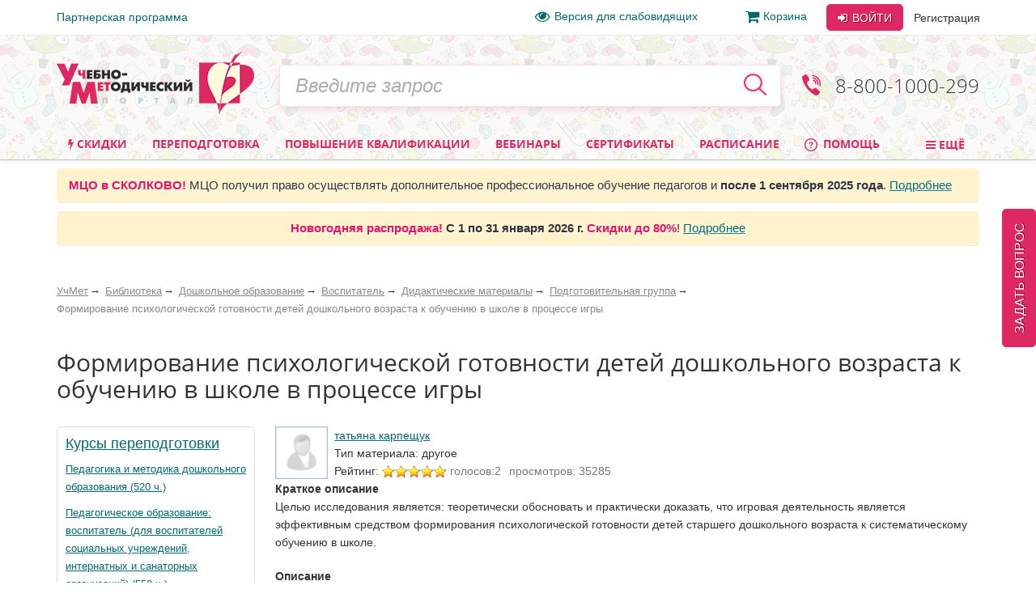

--- FILE ---
content_type: text/html; charset=utf-8
request_url: https://www.uchmet.ru/library/material/161455/
body_size: 107666
content:

<!DOCTYPE html>
<html lang="ru" class="no-js" prefix="og: http://ogp.me/ns# article: http://ogp.me/ns/article# book: http://ogp.me/ns/book# profile: http://ogp.me/ns/profile# fb: http://ogp.me/ns/fb#">
<head>
			<meta charset="utf-8">
		<meta http-equiv="X-UA-Compatible" content="IE=edge">
		<meta name="viewport" content="width=device-width, initial-scale=1">
		<!-- The above 3 meta tags *must* come first in the head; any other head content must come *after* these tags -->
		<!--<link rel="icon" href="../../favicon.ico">-->

		<title>Формирование  психологической готовности детей дошкольного возраста к обучению в  школе в процессе игры – УчМет</title>
		<meta name="robots" content="index, follow" />
				<meta name="description" content="Учебно-методический портал УчМет предлагает ознакомиться с материалом «Формирование  психологической готовности детей дошкольного возраста к обучению в  школе в процессе игры», автор: татьяна карпещук. Курсы повышения квалификации, переподготовка, информационные и образовательные вебинары, телефон для справок 8 (800) 1000-299" />
		<!--		<script type="text/javascript" src="--><!--/js/vendor/jquery.min.js"></script>-->
		<script type="text/javascript" src="/local/templates/uchmet_adaptive/js/vendor/jquery/jquery-3.5.1.min.js"></script>
<!--		<script type="text/javascript" src="--><!--/js/vendor/jquery/jquery-migrate-3.3.1.js"></script>-->

		<script>(function(h){h.className = h.className.replace('no-js', 'js')})(document.documentElement);</script>

		<meta name="yandex-verification" content="6c039d5113c6acdb" />
		<meta name="google-site-verification" content="ttN4eVLG3hoAmPDZAa_sdkn6uVPyUivXCZ5VDqVBOuc" />

		<link href="/bitrix/cache/css/s4/uchmet_adaptive/kernel_main/kernel_main_v1.css?158383742028822" type="text/css"  rel="stylesheet" />
<link href="/bitrix/js/ui/fonts/opensans/ui.font.opensans.min.css?15620119361861" type="text/css"  rel="stylesheet" />
<link href="/bitrix/js/socialservices/css/ss.min.css?15620048204566" type="text/css"  rel="stylesheet" />
<link href="/bitrix/js/main/core/css/core_image.min.css?15620047345405" type="text/css"  rel="stylesheet" />
<link href="/bitrix/cache/css/s4/uchmet_adaptive/page_dd28c0a08d45ba02f6924c3d7cd2e38d/page_dd28c0a08d45ba02f6924c3d7cd2e38d_v1.css?160879034518037" type="text/css"  rel="stylesheet" />
<link href="/bitrix/panel/main/popup.min.css?156200480120704" type="text/css"  rel="stylesheet" />
<link href="/bitrix/cache/css/s4/uchmet_adaptive/template_f9fedfe9e84821a8bbc0ecc4a83e66eb/template_f9fedfe9e84821a8bbc0ecc4a83e66eb_v1.css?1768485603419999" type="text/css"  data-template-style="true" rel="stylesheet" />
		<script type="text/javascript">if(!window.BX)window.BX={};if(!window.BX.message)window.BX.message=function(mess){if(typeof mess=='object') for(var i in mess) BX.message[i]=mess[i]; return true;};</script>
<script type="text/javascript">(window.BX||top.BX).message({'JS_CORE_LOADING':'Загрузка...','JS_CORE_NO_DATA':'- Нет данных -','JS_CORE_WINDOW_CLOSE':'Закрыть','JS_CORE_WINDOW_EXPAND':'Развернуть','JS_CORE_WINDOW_NARROW':'Свернуть в окно','JS_CORE_WINDOW_SAVE':'Сохранить','JS_CORE_WINDOW_CANCEL':'Отменить','JS_CORE_WINDOW_CONTINUE':'Продолжить','JS_CORE_H':'ч','JS_CORE_M':'м','JS_CORE_S':'с','JSADM_AI_HIDE_EXTRA':'Скрыть лишние','JSADM_AI_ALL_NOTIF':'Показать все','JSADM_AUTH_REQ':'Требуется авторизация!','JS_CORE_WINDOW_AUTH':'Войти','JS_CORE_IMAGE_FULL':'Полный размер'});</script>
<script type="text/javascript">(window.BX||top.BX).message({'LANGUAGE_ID':'ru','FORMAT_DATE':'DD.MM.YYYY','FORMAT_DATETIME':'DD.MM.YYYY HH:MI:SS','COOKIE_PREFIX':'BITRIX_SM','SERVER_TZ_OFFSET':'10800','SITE_ID':'s4','SITE_DIR':'/','USER_ID':'','SERVER_TIME':'1768698693','USER_TZ_OFFSET':'0','USER_TZ_AUTO':'Y','bitrix_sessid':'0bea93e7dca6251d32ffacac9ebcc04a'});</script>


<script type="text/javascript"  src="/bitrix/cache/js/s4/uchmet_adaptive/kernel_main/kernel_main_v1.js?1657278094381514"></script>
<script type="text/javascript"  src="/bitrix/cache/js/s4/uchmet_adaptive/kernel_main_polyfill_promise/kernel_main_polyfill_promise_v1.js?15838374162506"></script>
<script type="text/javascript" src="/bitrix/js/main/loadext/loadext.min.js?1562011963810"></script>
<script type="text/javascript" src="/bitrix/js/main/loadext/extension.min.js?15620119631304"></script>
<script type="text/javascript" src="/bitrix/js/main/core/core_db.min.js?156201178110247"></script>
<script type="text/javascript" src="/bitrix/js/main/core/core_frame_cache.min.js?156201178611334"></script>
<script type="text/javascript" src="/bitrix/js/altasib/kladr/kladr.js?14074935783507"></script>
<script type="text/javascript" src="/bitrix/js/socialservices/ss.js?14061402671419"></script>
<script type="text/javascript" src="/bitrix/js/notify/notify.min.js?160620315713722"></script>
<script type="text/javascript" src="/bitrix/js/main/core/core_image.min.js?156200473412436"></script>
<script type="text/javascript" src="/bitrix/js/clipboard/clipboard.min.js?149665886710286"></script>
<script type="text/javascript" src="/bitrix/js/intervolga.checkfields/intervolga.emailchecker.js?14413572321325"></script>
<script type="text/javascript" src="/bitrix/js/notify/quick_notifications.js?15054592232474"></script>
<script type="text/javascript">BX.setJSList(['/bitrix/js/main/core/core.js','/bitrix/js/main/core/core_promise.js','/bitrix/js/main/core/core_ajax.js','/bitrix/js/main/json/json2.min.js','/bitrix/js/main/core/core_ls.js','/bitrix/js/main/core/core_fx.js','/bitrix/js/main/core/core_popup.js','/bitrix/js/main/core/core_window.js','/bitrix/js/main/session.js','/bitrix/js/main/date/main.date.js','/bitrix/js/main/core/core_date.js','/bitrix/js/main/utils.js','/bitrix/js/main/core/core_timer.js','/bitrix/js/main/dd.js','/bitrix/js/main/core/core_dd.js','/bitrix/js/main/polyfill/promise/js/promise.js','/local/templates/uchmet_adaptive/js/material_compilation.js','/local/components/uchmet/library/templates/.default/uchmet/library.catalog.element/new/script.js','/local/components/uchmet/events.sticky_help_decide/templates/.default/script.js','/library/new-lib/html/detail/material.js','/local/templates/uchmet_adaptive/components/bitrix/system.auth.form/user_area_adaptive/script.js','/local/templates/.default/components/bitrix/socserv.auth.form/.default/script.js','/local/templates/.default/components/intervolga/celebrations/header/script.js','/local/components/intervolga/sphinx.search.title/templates/adaptive/script.js','/local/components/uchmet/events.filter/templates/adaptive/script.js','/local/components/intervolga/extended.subscription.form/js/extended_suscription.js','/local/components/intervolga/extended.subscription.form/templates/uchmet_form_adaptive/_script.js','/local/components/uchmet/events.filter/js/events-filter.js','/local/components/uchmet/events.lead_form.embedded/js/lead_form.js','/js/events/lead_form.js','/local/components/uchmet/events.lead_form.embedded/templates/footer/script.js','/local/templates/uchmet_adaptive/bootstrap/dist/js/bootstrap.min.js','/js/throttle-debounce/jquery.ba-throttle-debounce.min.js','/js/jquery.validate_custom.js','/local/templates/uchmet_adaptive/js/vendor/dotdotdot/src/jquery.dotdotdot.min.js','/local/templates/uchmet_adaptive/js/vendor/jquery.hoverIntent.minified.js','/local/templates/uchmet_adaptive/js/js-grid-point.js','/local/templates/uchmet_adaptive/js/search-input.js','/local/templates/uchmet_adaptive/js/menu-site.js','/local/templates/uchmet_adaptive/js/scroll-to-up.js','/local/templates/uchmet_adaptive/js/vendor/js.cookie.js','/local/templates/uchmet_adaptive/js/vendor/slick/slick.min.js','/local/templates/uchmet_adaptive/js/vendor/select2.min.js','/js/mask/5.0.6/jquery.inputmask.min.js','/js/mask/functions.js','/js/popover/inputPopover.js','/local/templates/uchmet_adaptive/js/jquery.tabs.js','/local/templates/uchmet_adaptive/js/vendor/bootstrap-tabcollapse/bootstrap-tabcollapse.js','/local/templates/uchmet_adaptive/js/script.js','/js/script.js','/js/preloader/preloader.js','/bitrix/components/uchmag2/feedBack/templates/uchmet_adaptive/script.js','/local/templates/uchmet_adaptive/components/common/text.error.notifier/uchmet_popup/script.js','/bitrix/components/intervolga/selected.text.handler/js/selected_text_handler.js','/local/components/intervolga/simple.auth.register/templates/base_template_fast_register/script.js']); </script>
<script type="text/javascript">BX.setCSSList(['/bitrix/js/main/core/css/core.css','/bitrix/js/main/core/css/core_popup.css','/bitrix/js/main/core/css/core_date.css','/local/components/uchmet/library/templates/.default/style.css','/local/components/uchmet/library/templates/.default/uchmet/library.catalog.element/new/style.css','/local/components/uchmet/events.sticky_help_decide/templates/.default/style.css','/library/new-lib/html/detail/material.css','/local/templates/uchmet_adaptive/components/bitrix/photogallery.detail.comment/new/style.css','/local/templates/uchmet_adaptive/components/uchmet/catalog.post.comment/adapt/style.css','/local/templates/uchmet_adaptive/bootstrap/dist/css/bootstrap.min.css','/local/templates/uchmet_adaptive/template_styles-adaptive.css','/local/templates/uchmet_adaptive/font/font.css','/local/templates/uchmet_adaptive/font/font-awesome-4.7.0/css/font-awesome.min.css','/local/templates/.default/components/bitrix/socserv.auth.form/.default/style.css','/local/templates/.default/components/intervolga/celebrations/header/style.css','/local/components/uchmet/events.filter/templates/adaptive/style.css','/local/components/intervolga/extended.subscription.form/templates/uchmet_form_adaptive/style.css','/local/components/uchmet/events.lead_form.embedded/templates/footer/style.css','/bitrix/components/uchmag2/feedBack/templates/uchmet_adaptive/style.css','/bitrix/components/intervolga/selected.text.handler/templates/.default/style.css','/local/components/intervolga/simple.auth.register/templates/base_template_fast_register/style.css','/local/templates/uchmet_adaptive/template_styles.css']); </script>
<script type="text/javascript">
			BX.addCustomEvent("onFrameDataReceivedBefore", function (json) {
				if (json && json.spread) {
					var spreadable = ["www.uchmag.ru","www.uchmet.ru","uchmag.ru","uchmet.ru"];
					for (var spreadIndex = 0; spreadIndex < json.spread.length; spreadIndex++) {
						var shouldCut = true;
						for (var spreadableIndex = 0; spreadableIndex < spreadable.length; spreadableIndex++) {
							if (json.spread[spreadIndex].indexOf(spreadable[spreadableIndex]) != -1) {
								shouldCut = false;
							}
						}
						if (shouldCut) {
							json.spread[spreadIndex] = "";
						}
					}
				}
			});
			</script>
<style type="text/css">p.disabled-js-warning {padding: 10px; background: yellow; color: black; text-align: center; margin: 0;}</style>
<style type="text/css">p.page__browsehappy {padding: 10px; background: yellow; color: black; text-align: center; margin: 0; width:100%};</style>
<script type="text/javascript" src="/bitrix/js/intervolga.ua/script.php?1703161351"></script>
<meta property="og:site_name" content="УчМет" />
<meta property="og:title" content="Формирование  психологической готовности детей дошкольного возраста к обучению в  школе в процессе игры" />
<meta property="og:description" content="Целью исследования является: теоретически обосновать и практически доказать, что игровая деятельност..." />
<meta property="og:url" content="https://www.uchmet.ru/library/material/161455/" />
<meta property="og:updated_time" content="2013-11-18T11:30:05+04:00" />
<meta property="og:image" content="https://www.uchmet.ru/imgs/nopic_user_50.gif" />
<meta property="og:type" content="article" />
<meta property="article:published_time" content="2013-10-05T00:05:29+04:00" />
<meta property="article:modified_time" content="2013-11-18T11:30:05+04:00" />
<meta property="article:author" content="татьяна карпещук" />
<meta property="article:section" content="Дошкольное образование, Воспитатель, Дидактические материалы, Подготовительная группа" />
<meta property="article:tag" content="ДОУ" />
<meta property="article:tag" content="Воспитатель" />
<meta property="article:tag" content="Дидактические материалы" />
<meta property="article:tag" content="Подготовительная группа" />
<script src="/bitrix/components/common/text.error.notifier/js/ctrl_enter_window.js?1469794430"></script>
<link href="/bitrix/js/dadata/suggestions-15.2.css" type="text/css" rel="stylesheet" />
	<!--[if lt IE 10]>
	<script type="text/javascript" src="/bitrix/js/dadata/jquery.xdomainrequest.min.js"></script>
	<![endif]-->
	<script type="text/javascript" src="/bitrix/js/dadata/jquery.suggestions-15.10.min.js"></script>
		<script type="text/javascript">
			$(document).ready(function() {
																setTimeout(function() {
								var quickNotificationsInformer = new QuickNotifications({autoHideDelay: 15000});
								quickNotificationsInformer.showNotifications(['<div>\n    Подписывайтесь  на наши социальные сети и будете в курсе последних новостей, мероприятий, скидок и акций: <br>\n   		<div class=\"soc\">\n											<a class=\"soc__el\" rel=\"nofollow\" target=\"_blank\" href=\"https://vk.com/uchmet\" title=\"Мы в &quot;ВКонтакте&quot;\">\n					<div class=\"soc__icon icon icon_soc_vk\"><\/div>\n				<\/a>\n											<a class=\"soc__el\" rel=\"nofollow\" target=\"_blank\" href=\"https://ok.ru/uchmet\" title=\"Мы в &quot;Одноклассниках&quot;\">\n					<div class=\"soc__icon icon icon_soc_ok\"><\/div>\n				<\/a>\n											<a class=\"soc__el\" rel=\"nofollow\" target=\"_blank\" href=\"https://t.me/uchmet\" title=\"Мы в &quot;Telegram&quot;\">\n					<div class=\"soc__icon icon icon_soc_telegram\"><\/div>\n				<\/a>\n											<a class=\"soc__el\" rel=\"nofollow\" target=\"_blank\" href=\"https://zen.yandex.ru/uchmet\" title=\"Мы в &quot;Яндекс.Дзен&quot;\">\n					<div class=\"soc__icon icon icon_soc_yandex-zen\"><\/div>\n				<\/a>\n											<a class=\"soc__el\" rel=\"nofollow\" target=\"_blank\" href=\"https://www.youtube.com/channel/UCwkUEvuKMQoiBdmwLX6CDHQ?sub_confirmation=1\" title=\"Мы в &quot;YouTube&quot;\">\n					<div class=\"soc__icon icon icon_soc_youtube\"><\/div>\n				<\/a>\n					<\/div>\n		\n<\/div>']);
							}, 15000);
																												setTimeout(function() {
								var quickNotificationsInformer = new QuickNotifications({autoHideDelay: 15000});
								quickNotificationsInformer.showNotifications(['<div class=\'extended-subscribe-popup-title\'>Подпишитесь на новинки мероприятий:<\/div><div><button class=\'btn btn-default btn-sm extended-subscribe-popup-button\'>Подписаться<\/button><\/div>']);
							}, 33000);
																			});
		</script>
		
<script src="/bitrix/js/texts/js_texts.js?3135"></script>

<script type="text/javascript"  src="/bitrix/cache/js/s4/uchmet_adaptive/template_f89a44333e823a4df493081c8d27e8d6/template_f89a44333e823a4df493081c8d27e8d6_v1.js?1766588209479435"></script>
<script type="text/javascript"  src="/bitrix/cache/js/s4/uchmet_adaptive/page_bc22c906ed7b63f59e63426b6dbe3ab9/page_bc22c906ed7b63f59e63426b6dbe3ab9_v1.js?161840264718191"></script>
<script>










</script>




		<!-- IE10 viewport hack for Surface/desktop Windows 8 bug -->
		<!--<link href="assets/css/ie10-viewport-bug-workaround.css" rel="stylesheet">-->

		
		<!-- HTML5 shim and Respond.js for IE8 support of HTML5 elements and media queries -->
		<!--[if lt IE 9]>
		<script src="/local/templates/uchmet_adaptive/js/html5shiv.min.js"></script>
		<script src="/local/templates/uchmet_adaptive/js/respond.min.js"></script>
		<script src="/local/templates/uchmet_adaptive/js/placeholder-ie8.js"></script>
		<![endif]-->
				<link rel="manifest" href="/manifest.json" />
		<script src="https://cdn.onesignal.com/sdks/OneSignalSDK.js" async=""></script>

		<script>
			var OneSignal = window.OneSignal || [];
			OneSignal.push(function() {
				OneSignal.init({
				appId: "7d4d7d5e-8ac6-4ee1-b0e1-b02b8b0b66f1",
				autoRegister: false,
				autoResubscribe: true,
					/**
					 * Чат ГПТ сказал, что subdomainName не нужно, из-за него ошибка в консоли
					 * "[Worker Messenger] [Page -> SW] Could not get ServiceWorkerRegistration to postMessage!"
					 * Убрал, ошибка тоже убралась, но сообщения не стали приходить. Возможно, это от того, что
					 * нужно обновить АПИ: https://documentation.onesignal.com/docs/en/web-push-custom-code-setup
					 */
				//subdomainName: '//',
				lang: 'ru',
				httpPermissionRequest: {
					enable: true,
					modalTitle: 'Спасибо за подписку',
					modalMessage: "Вы подписаны на уведомления. Вы можете отписаться в любое время",
					modalButtonText: 'Закрыть'
				},
				notifyButton: {
					enable: true,
					position: 'bottom-left',
					text: {
						'tip.state.unsubscribed': 'Подписаться на уведомления',
						'tip.state.subscribed': "Вы подписались на уведомления",
						'tip.state.blocked': "Вы заблокировали уведомления",
						'message.prenotify': 'Нажмите, чтобы подписаться на уведомления',
						'message.action.subscribed': "Спасибо!",
						'message.action.resubscribed': "Спасибо!",
						'message.action.unsubscribed': "Вы отписались от уведомлений",
						'dialog.main.title': 'Настроить уведомления',
						'dialog.main.button.subscribe': 'Подписаться',
						'dialog.main.button.unsubscribe': 'Отписаться',
						'dialog.blocked.title': 'Разблокировать уведомления',
						'dialog.blocked.message': "Следуйте инструкциями, чтобы разблокировать уведомления"
					},
					colors: {
						'circle.background': 'rgb(224,40,97)',
						'circle.foreground': 'white',
						'badge.background': 'rgb(224,40,97)',
						'badge.foreground': 'white',
						'badge.bordercolor': 'white',
						'pulse.color': 'white',
						'dialog.button.background.hovering': 'rgb(224,40,97)',
						'dialog.button.background.active': 'rgb(224,40,97)',
						'dialog.button.background': 'rgb(224,40,97)',
						'dialog.button.foreground': 'white'
					}
				},
				promptOptions: {
					siteName: 'УчМет',
					autoAcceptTitle: 'Нажмите Разрешить',
					actionMessage: "Хотите получать первыми самые важные новости?",
					exampleNotificationTitle: 'Пример уведомления',
					exampleNotificationMessage: 'Это пример уведомления',
					exampleNotificationCaption: 'Можете отписаться в любое время',
					acceptButtonText: "Да",
					cancelButtonText: "Нет",
                 },
				welcomeNotification: {
					disable: true
				}
				});
                //OneSignal.on('popoverShown', function() {
                //	OneSignal.slidedown.close();
                //});
			});
															OneSignal.push(["sendTags", {"userId":0,"affiliateId":0}]);
		</script>

					<style>
				@media (min-width: 1007px) {
					.header {
						background-image: url('/local/templates/uchmet_adaptive/imgs/bg-new-year.png');
					}
				}
			</style>
			</head>

<body><script>
				if (typeof $ == "function") {
					$(function () {
						$(document).on("click", "a", function (e) {
							var $this = $(this);
							if (typeof $this.attr("href") != "undefined") {
								var uri = $this.attr("href");
								var ex = /^(?:(?:https:|http:)?\/\/)?(?:www\.)?(?:testing\.)?(uchmag\.ru|uchmet\.ru)(?:\/.*)?$/ig;
								var matches = uri.match(ex);
								if (matches == null || matches.length == 0) return;
								ex = /^.*(?:ru|org|com|net)$|^.*(\/|.html|.htm|.php)(?:\?.*)?$/ig;
								matches = uri.match(ex);
								if (matches == null || matches.length == 0) return;
								e.preventDefault();
								if (uri.search(/\/\//) === 0) {
									uri = document.location.protocol + uri;
								}
								var away_link = "/bitrix/tools/away/index.php?goto=" + encodeURIComponent(uri);
								if ($this.attr("target") == "_blank")
									window.open(away_link);
								else
									location.href = away_link;
							}
						});
					});
				}
			</script>
		<!--noindex-->
				<script>
			var style = document.createElement("style");
			// Webkit hack
			style.appendChild(document.createTextNode(""));
			document.head.appendChild(style);
			style.sheet.insertRule("#noscript { display: none; }", 0);
		</script>
		<div id="noscript"><p class='disabled-js-warning'>В вашем браузере <strong>отключен</strong> JavaScript. Из-за этого многие элементы сайта не будут работать. <a href='https://yandex.ru/yandsearch?text=%D0%9A%D0%B0%D0%BA%20%D0%B2%D0%BA%D0%BB%D1%8E%D1%87%D0%B8%D1%82%D1%8C%20JavaScript' rel='nofollow' target='_blank'>Как включить JavaScript</a>?</p></div>
		<script>
			var e = document.getElementById('noscript');
			e.parentNode.removeChild(e);
		</script>
					<div id="old_browser" style="display:none;width:100%">
				<p class="page__browsehappy">Вы используете <strong>устаревший</strong> браузер. Пожалуйста <a rel="nofollow" onclick="window.open(this.href, '_blank');return false;" href="https://browsehappy.com/">обновите свой браузер</a> чтобы улучшить взаимодействие с сайтом.</p>
			</div>
				<script>
			if (navigator.userAgent.indexOf("Mozilla/5.0 (Windows NT 6.1; WOW64) AppleWebKit/537.36 (KHTML, like Gecko) Chrome/28.1.1500.75 Safari/537.36 MRCHROME") != -1
				|| navigator.userAgent.indexOf("MSIE") != -1
				|| navigator.userAgent.indexOf("Trident") != -1
			) {
				var old_browser = document.getElementById('old_browser');
				if (old_browser) {
					old_browser.style.display='inline';
				}
			}
		</script>
				<!--/noindex-->
		<script type="text/javascript">	var GTM_pageStartTime = new Date().getTime();	var dataLayer = [];	var dataLayerYM = [];	var dataLayerUserInfo = {	'userID' : '5071ae9b1.a934083804',	'Авторизованность пользователя' : 'Неавторизованный',	'Пользователь сайта': '0~Неавторизованный',	'Партнер': '0'	};	dataLayer.push(dataLayerUserInfo);	dataLayerYM.push(dataLayerUserInfo);</script><script type="text/javascript">
Intervolga.UA.PushEvent({"ecommerce":{"promoView":{"promotions":[{"creative":"СТОФ-7234~Образовательные вебинары~Материал библиотеки~1","id":"СТОФ-7234","name":"Международный вебинар «Нейроигры и нейроупражнения как средство формирования межполушарного взаимодействия, коррекции и развития интеллектуальных возможностей у дошкольников»","position":1},{"creative":"СТОФ-7235~Образовательные вебинары~Материал библиотеки~2","id":"СТОФ-7235","name":"Вебинар «Развитие интеллектуальных и творческих способностей дошкольников через моделирование и конструирование: палочки Кюизенера, блоки Дьенеша, Дары Фрёбеля»","position":2},{"creative":"~Образовательные вебинары~Материал библиотеки~3","id":"","name":"Вебинар «Здоровьесберегающие логопедические технологии в соответствии с требованиями ФГОС»","position":3},{"creative":"~Образовательные вебинары~Материал библиотеки~4","id":"","name":"Вебинар «Современные подходы к созданию развивающей предметно-пространственной среды ДОО»","position":4},{"creative":"~Образовательные вебинары~Материал библиотеки~5","id":"","name":"Вебинар «Занимательная математика как эффективное средство развития логического мышления дошкольников и младших школьников: задачи-шутки, логические и комбинаторные задачи, развивающие упражнения»","position":5},{"creative":"~Образовательные вебинары~Материал библиотеки~6","id":"","name":"Вебинар «ФГОС ДО: формирование финансовой грамотности дошкольников и задачи экономического воспитания»","position":6}]}},"event":"Электронная коммерция"});
Intervolga.UA.PushEvent({"ecommerce":{"promoView":{"promotions":[{"creative":"СППФ-1~Курсы переподготовки~Материал библиотеки~1","id":"СППФ-1","name":"Педагогика и методика дошкольного образования (520 ч.)","position":1},{"creative":"СППФ-117~Курсы переподготовки~Материал библиотеки~2","id":"СППФ-117","name":"Педагогическое образование: воспитатель (для воспитателей социальных учреждений, интернатных и санаторных организаций) (550 ч.)","position":2},{"creative":"СПКФМ-1~Курсы переподготовки~Материал библиотеки~3","id":"СПКФМ-1","name":"Педагогическая деятельность по реализации программ дошкольного образования. Присваивается квалификация «Воспитатель детей дошкольного возраста» (550 ч.)","position":3},{"creative":"СПКФ-1~Курсы переподготовки~Материал библиотеки~4","id":"СПКФ-1","name":"Педагогическая деятельность по реализации программ дошкольного образования. Присваивается квалификация «Воспитатель детей дошкольного возраста» (550 ч.)","position":4}]}},"event":"Электронная коммерция"});
Intervolga.UA.PushEvent({"ecommerce":{"promoView":{"promotions":[{"creative":"СТКФМ-655~Курсы повышения квалификации~Материал библиотеки~1","id":"СТКФМ-655","name":"Оказание первой помощи пострадавшим (32 ч.)","position":1},{"creative":"СТКФМ-851~Курсы повышения квалификации~Материал библиотеки~2","id":"СТКФМ-851","name":"Оказание первой помощи пострадавшим (в контексте внедрения нового Порядка оказания первой помощи, утвержденного приказом Минздрава России от 03.05.2024 № 220н) (40 ч.)","position":2},{"creative":"СТКФ-101~Курсы повышения квалификации~Материал библиотеки~3","id":"СТКФ-101","name":"Правила оказания первой помощи в соответствии с ФЗ «Об образовании в Российской Федерации» (16 ч.)","position":3},{"creative":"СТКФ-35~Курсы повышения квалификации~Материал библиотеки~4","id":"СТКФ-35","name":"Инклюзивная практика обучения и воспитания детей с ОВЗ в условиях реализации ФГОС (72 ч.)","position":4}]}},"event":"Электронная коммерция"});
</script><script type="text/javascript">
</script><!-- Google Tag Manager -->
<div style="display:none;"><noscript><iframe src="//www.googletagmanager.com/ns.html?id=GTM-NXJFLP"
height="0" width="0" style="display:none;visibility:hidden"></iframe></noscript></div>
<script>(function(w,d,s,l,i){w[l]=w[l]||[];w[l].push({'gtm.start':
new Date().getTime(),event:'gtm.js'});var f=d.getElementsByTagName(s)[0],
j=d.createElement(s),dl=l!='dataLayer'?'&l='+l:'';j.async=true;j.src=
'//www.googletagmanager.com/gtm.js?id='+i+dl;f.parentNode.insertBefore(j,f);
})(window,document,'script','dataLayer','GTM-NXJFLP');</script>
<!-- End Google Tag Manager --><script type="text/javascript">
</script>		<div class="top-line">
		<div class="top-line__container container">
			<div class="top-line__left">
				<a class="top-line__link" href="/personal/partner/">Партнерская программа</a>
			</div>
			<div class="top-line__right">
				<span class="top-line__links">
					<a class="top-line__link top-line__link_vision-impaired hidden-xs hidden-sm hidden-md" href="/vision-impaired/">
						<i class="fa fa-eye fa-lg mrx"></i>Версия для слабовидящих</a>

																			<a class="top-line__link hidden-xs hidden-sm" href="/order/"
				><i class="fa fa-shopping-cart  fa-lg mrx" aria-hidden="true"></i>Корзина<span class="badge badge-uchmet mlx hidden">0</span></a>
								</span>
				<div class="login-control ">
					<div class="dropdown dropdown_inline dropdown_login">
			<!--noindex-->
			<a class="btn btn-default login-control__btn login-control__btn-outer" id="js-login-btn" href="/auth/?backurl=%2Flibrary%2Fmaterial%2F161455%2F"
			   data-toggle="dropdown" rel="nofollow">
				<i class="fa fa-sign-in" aria-hidden="true"></i> Войти
			</a>
			<div class="dropdown-menu" id="js-login-dropdown-menu">
				<div class="arrow"></div>
				<form name="form_dropdown_auth" class="form form_auth-popup" action="/auth/" method="post">
					<input type="hidden" name="backurl" value="/library/material/161455/" />
					<input type="hidden" name="AUTH_FORM" value="Y"/>
					<input type="hidden" name="TYPE" value="AUTH"/>
					<div class="form__line-login">
						<input type="text" name="USER_LOGIN" maxlength="50" placeholder="Логин или e-mail"
						       class="form__textfield form__textfield_login">
					</div>
					<div class="form__line-pwd">
						<input type="password" name="USER_PASSWORD" maxlength="50" placeholder="Пароль"
						       class="form__textfield form__textfield_password">
					</div>
											<div class="bx-authform-social bx-authform-social-adaptive">
	<ul>
					<li>
				<a id="bx_socserv_icon_YandexOAuth_321" class="yandex bx-authform-social-icon" href="javascript:void(0)" onclick="BX.util.popup('https://oauth.yandex.ru/authorize?response_type=code&amp;client_id=23035054cfb34b5aaba318eb4585ee81&amp;display=popup&amp;redirect_uri=https%3A%2F%2Fwww.uchmet.ru%2Fbitrix%2Ftools%2Foauth%2Fyandex.php&amp;state=site_id%3Ds4%26backurl%3D%252Flibrary%252Fmaterial%252F161455%252F%253Fcheck_key%253D18a69c94eea51c4dac4672eee31fdcb1%26mode%3Dopener%26redirect_url%3D%252Flibrary%252Fmaterial%252F161455%252F', 680, 600)" title="После авторизации через сервис Яндекс в случае появления пустой страницы обновите страницу"></a>
			</li>
					<li>
				<a id="bx_socserv_icon_Odnoklassniki_321" class="odnoklassniki bx-authform-social-icon" href="javascript:void(0)" onclick="BX.util.popup('http://www.odnoklassniki.ru/oauth/authorize?client_id=1253239808&amp;redirect_uri=https%3A%2F%2Fwww.uchmet.ru%2Fbitrix%2Ftools%2Foauth%2Fodnoklassniki.php&amp;response_type=code&amp;state=site_id%3Ds4%26backurl%3D%252Flibrary%252Fmaterial%252F161455%252F%253Fcheck_key%253D18a69c94eea51c4dac4672eee31fdcb1%26redirect_url%3D%252Flibrary%252Fmaterial%252F161455%252F%26mode%3Dopener', 580, 400)" title="Войти через Одноклассники"></a>
			</li>
					<li>
				<a id="bx_socserv_icon_GoogleOAuth_321" class="google bx-authform-social-icon" href="javascript:void(0)" onclick="BX.util.popup('https://accounts.google.com/o/oauth2/auth?client_id=996379216415-crk2m88k2a1499k9vbr4vuhg6vh9a7cf.apps.googleusercontent.com&amp;redirect_uri=https%3A%2F%2Fwww.uchmet.ru%2Fbitrix%2Ftools%2Foauth%2Fgoogle.php&amp;scope=https%3A%2F%2Fwww.googleapis.com%2Fauth%2Fuserinfo.email+https%3A%2F%2Fwww.googleapis.com%2Fauth%2Fuserinfo.profile&amp;response_type=code&amp;access_type=offline&amp;state=provider%3DGoogleOAuth%26site_id%3Ds4%26backurl%3D%252Flibrary%252Fmaterial%252F161455%252F%253Fcheck_key%253D18a69c94eea51c4dac4672eee31fdcb1%26mode%3Dopener%26redirect_url%3D%252Flibrary%252Fmaterial%252F161455%252F', 580, 400)" title="Войти через Google"></a>
			</li>
					<li>
				<a id="bx_socserv_icon_VKontakte_321" class="vkontakte bx-authform-social-icon" href="javascript:void(0)" onclick="BX.util.popup('https://oauth.vk.com/authorize?client_id=6118813&amp;redirect_uri=https%3A%2F%2Fwww.uchmet.ru%2Fbitrix%2Ftools%2Foauth%2Fvkontakte.php&amp;scope=friends,offline,email&amp;response_type=code&amp;state=site_id%3Ds4%26backurl%3D%252Flibrary%252Fmaterial%252F161455%252F%253Fcheck_key%253D18a69c94eea51c4dac4672eee31fdcb1%26redirect_url%3D%252Flibrary%252Fmaterial%252F161455%252F', 660, 425)" title="Войти через ВКонтакте"></a>
			</li>
					<li>
				<a id="bx_socserv_icon_MyMailRu_321" class="openid-mail-ru bx-authform-social-icon" href="javascript:void(0)" onclick="BX.util.popup('https://connect.mail.ru/oauth/authorize?client_id=783245&amp;redirect_uri=https://www.uchmet.ru/library/material/161455/?auth_service_id=MyMailRu&amp;response_type=code&amp;state=site_id%3Ds4%26backurl%3D%2Flibrary%2Fmaterial%2F161455%2F%3Fcheck_key%3D18a69c94eea51c4dac4672eee31fdcb1', 580, 400)" title="Войти через Мой Мир"></a>
			</li>
			</ul>
</div>
<script>
	var socServAuthForm = {};
	socServAuthForm.adaptiveTemplate = true;
</script>
										<div class="buttons">
						<button type="submit" class="btn btn-default login-control__btn">
							<i class="fa fa-sign-in" aria-hidden="true"></i>
							Войти
						</button>
												<a class="link link_gray forgot" href="/auth/?forgot_password=yes&amp;backurl=%2Flibrary%2Fmaterial%2F161455%2F" onclick="Intervolga.UA.GTM_ForgotPasswordClicked(event,'/auth/?forgot_password=yes&amp;backurl=%2Flibrary%2Fmaterial%2F161455%2F')"						   rel="nofollow">Забыли пароль?</a>
					</div>
				</form>
			</div>
		</div>
		<a class="btn btn-link login-control__link login-control__btn-outer" href="/auth/?register=yes&backurl=%2Flibrary%2Fmaterial%2F161455%2F" rel="nofollow">
			Регистрация
		</a>
		<!--/noindex-->
	</div>

			</div>
		</div>
	</div>
	<div class="header">
		<a id="nav-top" rel="nofollow" href="#"></a>
		<div class="container">
			<div class="header-row">
				<div class="header-row__col header-row__col_logo-big">
					<a href="/"><img class="img-responsive" src="/local/templates/uchmet_adaptive/imgs/logo.png" alt="Учебно-Методический портал"></a>
					 				</div>
				<div class="header-row__col header-row__col_logo">
					<a href="/"><img src="/local/templates/uchmet_adaptive/imgs/logo-mobile.png" alt="Учебно-Методический портал"></a>
				</div>
				<div class="header-row__col header-row__col_search js-search-block-wrapper" id="title-search-results">
	<form id="title-search-form" action="/search/" method="get" class="search-block">
		<input type="hidden" name="search" value="title">
		<input type="hidden" name="dir" value="/library/material/161455/">
		<input class="search-block__input" autocomplete="off" type="text" name='q'
		       placeholder="Введите запрос" data-placeholder="Введите запрос"
		       id="title-search-input" value="">
		<button id="search-submit-button" class="search-block__btn" type="submit">
			<i class="search-block__icon hidden-md hidden-lg" aria-hidden="true"></i>
		</button>
	</form>
</div>
<script>
	$(document).ready(function() {
		new SearchTitle(
			'/ajax/search-title.php',
			'/ajax/search-title.php',
			'title-search-results',
			'title-search-form',
			'title-search-input',
			3,
			150		);
	});
</script>				<div class="header-row__col header-row__col_phone">
					<div class="phone-header">
						<a href="tel:+78001000299">8-800-1000-299</a>
					</div>
				</div>
			</div>
		</div>
		<div class="menu-wrap">
			<div class="container">
				<nav class="menu-site invisible">
					<div class="menu-site__buttons">
						<button type="button" class="menu-site-btn menu-site-btn_menu" id="js-site-menu" data-alt-text="Меню">Меню</button>
						<button type="button" class="menu-site-btn menu-site-btn_filter hidden" id="js-site-filter">Фильтр</button>
																<a href="/order/" class="menu-site-btn menu-site-btn_basket">Корзина<span class="badge badge-uchmet mlx hidden">0</span></a>
													<a href="/auth/?backurl=%2Flibrary%2Fmaterial%2F161455%2F" id="js-login-btn-mobile" class="menu-site-btn menu-site-btn_auth" rel="nofollow">Вход</a>
			<a href="/auth/?register=yes&backurl=%2Flibrary%2Fmaterial%2F161455%2F" class="menu-site-btn menu-site-btn_register" rel="nofollow">Регистрация</a>
							</div>
							<ul class="menu-site__nav" id="nav">
					<li class="menu-site__item">
							<a class='menu-site__link' href="/campaigns/">
					<i class="fa fa-bolt" aria-hidden="true"></i>					Скидки				</a>
			
					</li>
				<li class="menu-site__item">
							<a class='menu-site__link' href="/events/9112/">
										Переподготовка				</a>
			
							<span class="menu-site__item-angle"></span>
				<ul class="menu-site__sub">
							<li class="menu-site__sub-item">
							<a href="/events/9112/?TAG_INST=620&amp;offline=all&amp;TAG_SPEC=all&amp;hours=all&amp;TAG_SUBJ=all">
										Для педагогов ОО				</a>
			
					</li>
				<li class="menu-site__sub-item">
							<a href="/events/9112/?TAG_INST=619&amp;offline=all&amp;TAG_SPEC=all&amp;hours=all&amp;TAG_SUBJ=all">
										Для педагогов ДОО				</a>
			
					</li>
				<li class="menu-site__sub-item">
							<a href="/events/9112/?TAG_INST=all&amp;offline=all&amp;TAG_SPEC=625&amp;hours=all&amp;TAG_SUBJ=all">
										Для руководителей				</a>
			
					</li>
				<li class="menu-site__sub-item">
							<a href="/events/item/430439/">
										Для педагогов специальных ОО				</a>
			
					</li>
				<li class="menu-site__sub-item">
							<a href="/events/9112/?TAG_INST=all&amp;offline=no&amp;TAG_SPEC=all&amp;hours=all&amp;TAG_SUBJ=all">
										С занятиями по расписанию (онлайн)				</a>
			
					</li>
				<li class="menu-site__sub-item">
							<a href="/events/9112/?TAG_INST=all&amp;offline=yes&amp;TAG_SPEC=all&amp;hours=all&amp;TAG_SUBJ=all">
										С круглосуточным доступом (офлайн)				</a>
			
					</li>
				<li class="menu-site__sub-item">
							<a href="/events/12313/">
										Профессиональное обучение				</a>
			
					</li>
						</ul>
					</li>
				<li class="menu-site__item">
							<a class='menu-site__link' href="/events/7976/">
										Повышение квалификации				</a>
			
							<span class="menu-site__item-angle"></span>
				<ul class="menu-site__sub">
							<li class="menu-site__sub-item">
							<a href="/events/7976/?offline=no">
										С занятиями по расписанию (онлайн)				</a>
			
					</li>
				<li class="menu-site__sub-item">
							<a href="/events/7976/?offline=yes">
										С круглосуточным доступом (офлайн)				</a>
			
					</li>
				<li class="menu-site__sub-item">
							<a href="/events/12313/">
										Профессиональное обучение				</a>
			
					</li>
						</ul>
					</li>
				<li class="menu-site__item">
							<a class='menu-site__link' href="/events/7966/">
										Вебинары				</a>
			
							<span class="menu-site__item-angle"></span>
				<ul class="menu-site__sub">
							<li class="menu-site__sub-item menu-site__sub-item_second-sub">
							<a href="/events/7966/">
										Образовательные вебинары				</a>
			
							<span class="menu-site__sub-item-angle"></span>
				<ul class="menu-site__sub">
							<li class="menu-site__sub-item">
							<a href="/calendar/webinars/">
										расписание вебинаров				</a>
			
					</li>
				<li class="menu-site__sub-item">
							<a href="/events/filter/?section%5B%5D=7966&amp;offline=no&amp;TAG_INST=all">
										С занятиями по расписанию (онлайн)				</a>
			
					</li>
				<li class="menu-site__sub-item">
							<a href="/events/filter/?section%5B%5D=7966&amp;offline=yes&amp;TAG_INST=all">
										С круглосуточным доступом (офлайн)				</a>
			
					</li>
						</ul>
					</li>
				<li class="menu-site__sub-item menu-site__sub-item_second-sub">
							<a href="/events/8274/">
										Образовательные конференции				</a>
			
							<span class="menu-site__sub-item-angle"></span>
				<ul class="menu-site__sub">
							<li class="menu-site__sub-item">
							<a href="/events/filter/?section%5B%5D=8274&amp;offline=no&amp;TAG_INST=all">
										С занятиями по расписанию (онлайн)				</a>
			
					</li>
				<li class="menu-site__sub-item">
							<a href="/events/8274/">
										С круглосуточным доступом (офлайн)				</a>
			
					</li>
						</ul>
					</li>
				<li class="menu-site__sub-item">
							<a href="/events/reviews/">
										Отзывы слушателей				</a>
			
					</li>
				<li class="menu-site__sub-item">
							<a href="/events/authors/">
										Авторы курсов и вебинаров				</a>
			
					</li>
				<li class="menu-site__sub-item">
							<a href="/events/eduschool/">
										Школа педагогов				</a>
			
					</li>
						</ul>
					</li>
				<li class="menu-site__item">
							<a class='menu-site__link' href="/document/">
										Сертификаты				</a>
			
							<span class="menu-site__item-angle"></span>
				<ul class="menu-site__sub">
							<li class="menu-site__sub-item">
							<a href="/document/">
										Выбрать сертификат				</a>
			
					</li>
				<li class="menu-site__sub-item">
							<a href="/document/register/">
										Реестр документов				</a>
			
					</li>
				<li class="menu-site__sub-item">
							<a href="/document/request-any/">
										Заказать сертификат				</a>
			
					</li>
						</ul>
					</li>
				<li class="menu-site__item">
							<a class='menu-site__link' href="/calendar/">
										Расписание				</a>
			
							<span class="menu-site__item-angle"></span>
				<ul class="menu-site__sub">
							<li class="menu-site__sub-item">
							<a href="/calendar/">
										Расписание всех мероприятий				</a>
			
					</li>
				<li class="menu-site__sub-item">
							<a href="/calendar/webinars/">
										Расписание вебинаров				</a>
			
					</li>
						</ul>
					</li>
				<li class="menu-site__item  active">
							<a class='menu-site__link' href="/library/">
										Библиотека				</a>
			
							<span class="menu-site__item-angle"></span>
				<ul class="menu-site__sub">
							<li class="menu-site__sub-item">
							<a href="/library/school/">
										Общеобразовательное учреждение				</a>
			
					</li>
				<li class="menu-site__sub-item">
							<a href="/library/preschool/">
										Дошкольное образование				</a>
			
					</li>
				<li class="menu-site__sub-item">
							<a href="/library/add_school/">
										ОУ дополнительного образования				</a>
			
					</li>
				<li class="menu-site__sub-item">
							<a href="/library/spec_school/">
										Специальное ОУ VII-VIII видов				</a>
			
					</li>
				<li class="menu-site__sub-item">
							<a href="/forum/forum16/topic1020/">
										Как разместить материал				</a>
			
					</li>
				<li class="menu-site__sub-item">
							<a href="/document/">
										Как заказать сертификат				</a>
			
					</li>
				<li class="menu-site__sub-item">
							<a href="https://www.youtube.com/user/uchmet?sub_confirmation=1">
										Видеоканал УчМет				</a>
			
					</li>
				<li class="menu-site__sub-item">
							<a href="/portfolios/">
										Портфолио педагогов				</a>
			
					</li>
				<li class="menu-site__sub-item">
							<a href="/library/contest/">
										Конкурсные работы				</a>
			
					</li>
				<li class="menu-site__sub-item">
							<a href="/io/">
										Электронный журнал				</a>
			
					</li>
						</ul>
					</li>
				<li class="menu-site__item">
							<a class='menu-site__link' href="/io/">
										Журнал Информ-образование				</a>
			
					</li>
				<li class="menu-site__item">
							<a class='menu-site__link' href="/contests/">
										Конкурсы				</a>
			
							<span class="menu-site__item-angle"></span>
				<ul class="menu-site__sub">
							<li class="menu-site__sub-item">
							<a href="/library/contest/">
										Конкурсные работы				</a>
			
					</li>
						</ul>
					</li>
				<li class="menu-site__item">
							<a class='menu-site__link' href="/about/">
										О нас				</a>
			
							<span class="menu-site__item-angle"></span>
				<ul class="menu-site__sub">
							<li class="menu-site__sub-item">
							<a href="/help/?type=about">
										О портале				</a>
			
					</li>
				<li class="menu-site__sub-item">
							<a href="https://vk.com/uchmet">
										Официальная группа в ВК				</a>
			
					</li>
				<li class="menu-site__sub-item">
							<a href="/help/?type=reglament_documents">
										Регламентирующие документы				</a>
			
					</li>
				<li class="menu-site__sub-item menu-site__sub-item_second-sub">
							<a href="/about/lic/">
										Лицензии				</a>
			
							<span class="menu-site__sub-item-angle"></span>
				<ul class="menu-site__sub">
							<li class="menu-site__sub-item">
							<a href="/about/lic/">
										Издательство "Учитель"				</a>
			
					</li>
						</ul>
					</li>
						</ul>
					</li>
				<li class="menu-site__item">
							<a class='menu-site__link' href="/events/onlajn_shkola_iqnichka/">
										Онлайн-обучение детей				</a>
			
							<span class="menu-site__item-angle"></span>
				<ul class="menu-site__sub">
							<li class="menu-site__sub-item menu-site__sub-item_second-sub">
							<a href="/events/269708/?UCHMET_TAG_SPEC%5B%5D=preschool_child">
										Курсы для дошкольников				</a>
			
							<span class="menu-site__sub-item-angle"></span>
				<ul class="menu-site__sub">
							<li class="menu-site__sub-item">
							<a href="/events/item/2662430/">
										Курс предшкольной подготовки «Ступеньки к знаниям»				</a>
			
					</li>
				<li class="menu-site__sub-item">
							<a href="/events/item/2661299/">
										Курс комплексных онлайн-занятий				</a>
			
					</li>
						</ul>
					</li>
				<li class="menu-site__sub-item">
							<a href="/events/269708/?UCHMET_TAG_SPEC%5B%5D=pupil">
										Курсы для школьников				</a>
			
					</li>
						</ul>
					</li>
				<li class="menu-site__item">
							<a class='menu-site__link' href="/promo/">
										Видео				</a>
			
					</li>
				<li class="menu-site__item">
							<a class='menu-site__link' href="/news/">
										Новости				</a>
			
							<span class="menu-site__item-angle"></span>
				<ul class="menu-site__sub">
							<li class="menu-site__sub-item">
							<a href="/news/5021/">
										Новости портала				</a>
			
					</li>
				<li class="menu-site__sub-item">
							<a href="/news/650/">
										Новости образования				</a>
			
					</li>
				<li class="menu-site__sub-item">
							<a href="/news/651/">
										Это актуально				</a>
			
					</li>
				<li class="menu-site__sub-item">
							<a href="/news/informer/">
										Новостной информер				</a>
			
					</li>
						</ul>
					</li>
				<li class="menu-site__item">
							<a class='menu-site__link' href="/news/1574/">
										Обзор периодических изданий				</a>
			
					</li>
				<li class="menu-site__item">
							<a class='menu-site__link' href="/our_partners/">
										Наши партнеры				</a>
			
							<span class="menu-site__item-angle"></span>
				<ul class="menu-site__sub">
							<li class="menu-site__sub-item">
							<a href="https://www.uchmag.ru/">
										Интернет-магазин УчМаг				</a>
			
					</li>
				<li class="menu-site__sub-item menu-site__sub-item_second-sub">
							<a href="https://mco-center.ru/">
										Международный Центр Образования г.Москва				</a>
			
							<span class="menu-site__sub-item-angle"></span>
				<ul class="menu-site__sub">
							<li class="menu-site__sub-item">
							<a href="/about/mco_lic/">
										Лицензия				</a>
			
					</li>
				<li class="menu-site__sub-item">
							<a href="/upload/mco.msk.ru/Pismo%20mintruda.jpg">
										Аккредитация по охране труда				</a>
			
					</li>
						</ul>
					</li>
						</ul>
					</li>
				<li class="menu-site__item menu-site__static">
							<a class='menu-site__link' href="/help/">
					<span class="menu-site__icon_question"></span>					Помощь				</a>
			
							<span class="menu-site__item-angle"></span>
				<ul class="menu-site__sub">
							<li class="menu-site__sub-item">
							<a href="/help/289868/">
										Вопросы по библиотеке материалов				</a>
			
					</li>
				<li class="menu-site__sub-item">
							<a href="/help/294104/">
										Вопросы по курсам переподготовки				</a>
			
					</li>
				<li class="menu-site__sub-item">
							<a href="/help/294106/">
										Вопросы по курсам повышения квалификации				</a>
			
					</li>
				<li class="menu-site__sub-item">
							<a href="/help/294109/">
										Вопросы по вебинарам				</a>
			
					</li>
				<li class="menu-site__sub-item">
							<a href="/help/1024788/">
										Вопросы по профессиональному обучению				</a>
			
					</li>
				<li class="menu-site__sub-item">
							<a href="/advertisement/">
										Реклама на сайте				</a>
			
					</li>
						</ul>
					</li>
					<li class="menu-site__more"><span><i class="fa fa-bars" aria-hidden="true"></i> ЕЩЁ</span>
				<ul class="menu-site__overflow">
				</ul>
			</li>
		</ul>
						</nav>
			</div>
		</div>
	</div>

<div id="main-container" class="container"><!-- container -->

<!--<div style="text-align: left; padding: 10px 5px; margin: 10px 0px; border-bottom: 1px solid #ebebeb; background-color: #fff3ce; text-shadow: 1px 1px 3px #fff; font-size: 15px; border-radius: 5px; padding-left: 15px;padding-right: 15px;" class="bg-warning">
	 С 1 сентября 2025 года вступают в силу изменения в Федеральный закон № 86-ФЗ «О внесении изменений в статьи 3 и 47 Федерального закона „Об образовании в Российской Федерации“». <br>
 <span style="color: #ee105a;"><b>УСПЕЙТЕ ДО 31 АВГУСТА</b> </span> записаться на обучение на портале УчМет <b>по действующим ценам и требованиям</b>! <a href="/news/5021/3921031/" target="_blank">Подробнее</a>
</div>
-->
<div style="text-align: left; padding: 10px 5px; margin: 10px 0px; border-bottom: 1px solid #ebebeb; background-color: #fff3ce; text-shadow: 1px 1px 3px #fff; font-size: 15px; border-radius: 5px; padding-left: 15px;padding-right: 15px;" class="bg-warning">
 <span style="color: #ee105a;"><b>МЦО в СКОЛКОВО!</b> </span> МЦО получил право осуществлять дополнительное профессиональное обучение педагогов и <b>после 1 сентября 2025 года</b>. <a href="/news/5021/3926308/" target="_blank">Подробнее</a>
</div>
<div style="text-align: center; padding: 10px 5px; margin: 10px 0px; border-bottom: 1px solid #ebebeb; background-color: #fff3ce; text-shadow: 1px 1px 3px #fff; font-size: 15px; border-radius: 5px;" class="bg-warning">
 <span style="color: #ee105a;"><b>Новогодняя распродажа!</b></span><b> С</b><b>&nbsp;1 по 31 января 2026 г.</b> <span style="color: #ee105a;"><b>Скидки до&nbsp;</b></span><b><span style="color: #ee105a;">80%</span></b>! <a href="/campaigns/4044474/" target="_blank">Подробнее</a>
</div>
 <br>
 <!--
<div style="text-align: center; padding: 10px 5px; margin: 10px 0px; border-bottom: 1px solid #ebebeb; background-color: #fff3ce; text-shadow: 1px 1px 3px #fff; font-size: 15px; border-radius: 5px;" class="bg-warning">
 <span style="color: #ee105a;"><b>Суперакция! </b></span><b> С</b><b>&nbsp;23 по 25 декабря 2025 г.</b> <span style="color: #ee105a;"><b>Скидки до&nbsp;</b></span><b><span style="color: #ee105a;">72%</span></b>! <a href="/campaigns/4016105/" target="_blank">Подробнее</a>
</div>
 <br>
--><ol class="breadcrumb" itemscope itemtype="https://schema.org/BreadcrumbList"><li itemprop="itemListElement" itemscope itemtype="https://schema.org/ListItem"><a itemprop="item" href="/" ><span itemprop="name">УчМет</span></a><meta itemprop="position" content="1" /></li><li itemprop="itemListElement" itemscope itemtype="https://schema.org/ListItem"><a itemprop="item" href="/library/" ><span itemprop="name">Библиотека</span></a><meta itemprop="position" content="2" /></li><li itemprop="itemListElement" itemscope itemtype="https://schema.org/ListItem"><a itemprop="item" href="/library/preschool/" ><span itemprop="name">Дошкольное образование</span></a><meta itemprop="position" content="3" /></li><li itemprop="itemListElement" itemscope itemtype="https://schema.org/ListItem"><a itemprop="item" href="/library/preschool/mentor/" ><span itemprop="name">Воспитатель</span></a><meta itemprop="position" content="4" /></li><li itemprop="itemListElement" itemscope itemtype="https://schema.org/ListItem"><a itemprop="item" href="/library/preschool/mentor/didactic/" ><span itemprop="name">Дидактические материалы</span></a><meta itemprop="position" content="5" /></li><li itemprop="itemListElement" itemscope itemtype="https://schema.org/ListItem"><a itemprop="item" href="/library/preschool/mentor/didactic/prepare_group/" ><span itemprop="name">Подготовительная группа</span></a><meta itemprop="position" content="6" /></li><li class="active">Формирование  психологической готовности детей дошкольного возраста к обучению в  школе в процессе игры</li></ol>	<div class="work-area">
		
		<div class="main-header">
			<div class="main-header__h1 h1">
				<h1>Формирование  психологической готовности детей дошкольного возраста к обучению в  школе в процессе игры</h1>
			</div>
		</div>		
				<div class="content">
			<div class="content__sidebar">
					<div class="sidebar-panel">
		<div class="sidebar-panel__inner">
			<div class="sidebar-panel__title">
				<a
										href="/events/9112/?utm_source=www.uchmet.ru&utm_medium=referral&utm_campaign=library_material"
					data-creative="Курсы переподготовки~Курсы переподготовки~Материал библиотеки~0"
					data-id="Курсы переподготовки"
					data-name="Курсы переподготовки"
					data-position="0"
											onclick="Intervolga.UA.GTM_BannerClick(event);"
									>
					Курсы переподготовки				</a>
			</div>
			<div class="library-materials-list">
				<ul>
										<li>
							<a
								data-creative="СППФ-1~Курсы переподготовки~Материал библиотеки~1"
								data-id="СППФ-1"
								data-name="Педагогика и методика дошкольного образования (520 ч.)"
								data-position="1"
																	onclick="Intervolga.UA.GTM_BannerClick(event);"
								,
																href="/events/item/300853/?utm_source=www.uchmet.ru&utm_medium=referral&utm_campaign=library_material"
							>
								Педагогика и методика дошкольного образования (520 ч.)							</a>
						</li>
											<li>
							<a
								data-creative="СППФ-117~Курсы переподготовки~Материал библиотеки~2"
								data-id="СППФ-117"
								data-name="Педагогическое образование: воспитатель (для воспитателей социальных учреждений, интернатных и санаторных организаций) (550 ч.)"
								data-position="2"
																	onclick="Intervolga.UA.GTM_BannerClick(event);"
								,
																href="/events/item/3883559/?utm_source=www.uchmet.ru&utm_medium=referral&utm_campaign=library_material"
							>
								Педагогическое образование: воспитатель (для воспитателей социальных учреждений, интернатных и санаторных организаций) (550 ч.)							</a>
						</li>
											<li>
							<a
								data-creative="СПКФМ-1~Курсы переподготовки~Материал библиотеки~3"
								data-id="СПКФМ-1"
								data-name="Педагогическая деятельность по реализации программ дошкольного образования. Присваивается квалификация «Воспитатель детей дошкольного возраста» (550 ч.)"
								data-position="3"
																	onclick="Intervolga.UA.GTM_BannerClick(event);"
								,
																href="/events/item/997474/?utm_source=www.uchmet.ru&utm_medium=referral&utm_campaign=library_material"
							>
								Педагогическая деятельность по реализации программ дошкольного образования. Присваивается квалификация «Воспитатель детей дошкольного возраста» (550 ч.)							</a>
						</li>
											<li>
							<a
								data-creative="СПКФ-1~Курсы переподготовки~Материал библиотеки~4"
								data-id="СПКФ-1"
								data-name="Педагогическая деятельность по реализации программ дошкольного образования. Присваивается квалификация «Воспитатель детей дошкольного возраста» (550 ч.)"
								data-position="4"
																	onclick="Intervolga.UA.GTM_BannerClick(event);"
								,
																href="/events/item/911639/?utm_source=www.uchmet.ru&utm_medium=referral&utm_campaign=library_material"
							>
								Педагогическая деятельность по реализации программ дошкольного образования. Присваивается квалификация «Воспитатель детей дошкольного возраста» (550 ч.)							</a>
						</li>
									</ul>
			</div>
		</div>
	</div>
	<div class="sidebar-panel">
		<div class="sidebar-panel__inner">
			<div class="sidebar-panel__title">
				<a
										href="/events/7976/?utm_source=www.uchmet.ru&utm_medium=referral&utm_campaign=library_material"
					data-creative="Курсы повышения квалификации~Курсы повышения квалификации~Материал библиотеки~0"
					data-id="Курсы повышения квалификации"
					data-name="Курсы повышения квалификации"
					data-position="0"
											onclick="Intervolga.UA.GTM_BannerClick(event);"
									>
					Курсы повышения квалификации				</a>
			</div>
			<div class="library-materials-list">
				<ul>
										<li>
							<a
								data-creative="СТКФМ-655~Курсы повышения квалификации~Материал библиотеки~1"
								data-id="СТКФМ-655"
								data-name="Оказание первой помощи пострадавшим (32 ч.)"
								data-position="1"
																	onclick="Intervolga.UA.GTM_BannerClick(event);"
								,
																href="/events/item/3255461/?utm_source=www.uchmet.ru&utm_medium=referral&utm_campaign=library_material"
							>
								Оказание первой помощи пострадавшим (32 ч.)							</a>
						</li>
											<li>
							<a
								data-creative="СТКФМ-851~Курсы повышения квалификации~Материал библиотеки~2"
								data-id="СТКФМ-851"
								data-name="Оказание первой помощи пострадавшим (в контексте внедрения нового Порядка оказания первой помощи, утвержденного приказом Минздрава России от 03.05.2024 № 220н) (40 ч.)"
								data-position="2"
																	onclick="Intervolga.UA.GTM_BannerClick(event);"
								,
																href="/events/item/3782719/?utm_source=www.uchmet.ru&utm_medium=referral&utm_campaign=library_material"
							>
								Оказание первой помощи пострадавшим (в контексте внедрения нового Порядка оказания первой помощи, утвержденного приказом Минздрава России от 03.05.2024 № 220н) (40 ч.)							</a>
						</li>
											<li>
							<a
								data-creative="СТКФ-101~Курсы повышения квалификации~Материал библиотеки~3"
								data-id="СТКФ-101"
								data-name="Правила оказания первой помощи в соответствии с ФЗ «Об образовании в Российской Федерации» (16 ч.)"
								data-position="3"
																	onclick="Intervolga.UA.GTM_BannerClick(event);"
								,
																href="/events/item/786135/?utm_source=www.uchmet.ru&utm_medium=referral&utm_campaign=library_material"
							>
								Правила оказания первой помощи в соответствии с ФЗ «Об образовании в Российской Федерации» (16 ч.)							</a>
						</li>
											<li>
							<a
								data-creative="СТКФ-35~Курсы повышения квалификации~Материал библиотеки~4"
								data-id="СТКФ-35"
								data-name="Инклюзивная практика обучения и воспитания детей с ОВЗ в условиях реализации ФГОС (72 ч.)"
								data-position="4"
																	onclick="Intervolga.UA.GTM_BannerClick(event);"
								,
																href="/events/item/415345/?utm_source=www.uchmet.ru&utm_medium=referral&utm_campaign=library_material"
							>
								Инклюзивная практика обучения и воспитания детей с ОВЗ в условиях реализации ФГОС (72 ч.)							</a>
						</li>
									</ul>
			</div>
		</div>
	</div>
		<!-- Yandex.RTB R-A-567216-1 -->
		<div id="yandex_rtb_R-A-567216-1"  class="mbs" ></div>
		<script type="text/javascript">
            (function(w, d, n, s, t) {
                w[n] = w[n] || [];
                w[n].push(function() {
                    Ya.Context.AdvManager.render({
                        blockId: "R-A-567216-1",
                        renderTo: "yandex_rtb_R-A-567216-1",
                        async: true
                    });
                });
                t = d.getElementsByTagName("script")[0];
                s = d.createElement("script");
                s.type = "text/javascript";
                s.src = "//an.yandex.ru/system/context.js";
                s.async = true;
                t.parentNode.insertBefore(s, t);
            })(this, this.document, "yandexContextAsyncCallbacks");
		</script>
				<a class="btn btn-default btn-block btn-border-default btn-sidebar" id="js-btn-sidebar-lead_form_footer" href="/#js-lead_form_footer">Помочь подобрать курсы</a>
				<div class="filter-panel">
			<form id="events-filter" class="form filter-panel__inner" action="/events/filter/"
			      method="get" data-template="adaptive">
				<div class="filter-panel__title">
					Поиск курсов и вебинаров
				</div>
				<div class="filter-panel__list">
					
																	<div class="filter-panel__item">
			<div class="filter-panel__item-body filter-sections">
														<div class="radio">
						<label>
									<input type="radio" name="section[]" data-filter-action="/events/9112/" value="9112"  >
									<span></span>
							Курсы переподготовки						</label>
					</div>
														<div class="radio">
						<label>
									<input type="radio" name="section[]" data-filter-action="/events/7976/" value="7976"  >
									<span></span>
							Курсы повышения квалификации						</label>
					</div>
														<div class="radio">
						<label>
									<input type="radio" name="section[]" data-filter-action="/events/7966/" value="7966"  >
									<span></span>
							Образовательные вебинары						</label>
					</div>
														<div class="radio">
						<label>
									<input type="radio" name="section[]" data-filter-action="/events/12313/" value="12313"  >
									<span></span>
							Профессиональное обучение						</label>
					</div>
																								<div class="radio">
						<label>
									<input type="radio" name="section[]" data-filter-action="/events/303511/" value="303511"  >
									<span></span>
							Обучение по охране труда						</label>
					</div>
								<div class="radio">
					<label>
								<input type="radio" name="section[]" data-filter-action="/events/filter/" value="all" checked="checked" data-default="true">
								<span></span>
						Все курсы и вебинары					</label>
				</div>
			</div>
		</div>
				<div class="filter-panel__item">
			<div class="filter-panel__item-title">
				Формат проведения
			</div>
			<div class="filter-panel__item-body filter-offline">
				<div class="row">
					<div class="col-xs-12">
						<div class="radio">
							<label>
										<input type="radio" id="is_offline_novalue" name="offline" value="all" data-default="true" checked="checked"/>
										<span></span>
								Любой							</label>
						</div>
					</div>
					<div class="col-xs-12">
						<div class="radio">
							<label>
										<input type="radio" id="is_offline_no" name="offline" value="no" />
										<span></span>
								Занятия по расписанию (онлайн)							</label>
						</div>
					</div>
					<div class="col-xs-12">
						<div class="radio">
							<label>
										<input type="radio" id="is_offline_yes" name="offline" value="yes" />
										<span></span>
								Круглосуточный доступ (офлайн)							</label>
						</div>
					</div>
				</div>
			</div>
		</div>
				<div class="filter-panel__item filter-panel__item_dropdown">
			<div class="filter-panel__item-title">
				Образоват. организация			</div>
			<div class="filter-panel__item-dropdown">
				<i class="fa fa-times"></i>
				<div class="text-muted mbs ">
					Для работы в какой организации нужно обучение.				</div>
							<div>
				<div class="row">
											<div class="col-xs-12 col-sm-4">
							<ul class="filter-panel__check-list">
																
								<li>		<div class="checkbox">
			<label>
				<input type="checkbox" name="UCHMET_TAG_INST[]" value="preschool" >
				<span></span>
				Дошкольные			</label>
		</div>
																						</li>
										
																												
								<li>		<div class="checkbox">
			<label>
				<input type="checkbox" name="UCHMET_TAG_INST[]" value="school" >
				<span></span>
				Общеобразовательные			</label>
		</div>
																						</li>
										
																												
								<li>		<div class="checkbox">
			<label>
				<input type="checkbox" name="UCHMET_TAG_INST[]" value="spec_school" >
				<span></span>
				Специальные (коррекционные)			</label>
		</div>
																						</li>
										
																																							</ul>
						</div>
											<div class="col-xs-12 col-sm-4">
							<ul class="filter-panel__check-list">
																
								<li>		<div class="checkbox">
			<label>
				<input type="checkbox" name="UCHMET_TAG_INST[]" value="add_school" >
				<span></span>
				ДЮСШ, ДШИ, ДМШ, ЦДТ			</label>
		</div>
																						</li>
										
																												
								<li>		<div class="checkbox">
			<label>
				<input type="checkbox" name="UCHMET_TAG_INST[]" value="c_p_o" >
				<span></span>
				Центры профессионального обучения			</label>
		</div>
																						</li>
										
																												
								<li>		<div class="checkbox">
			<label>
				<input type="checkbox" name="UCHMET_TAG_INST[]" value="prof_education" >
				<span></span>
				Среднее профессиональное образование			</label>
		</div>
																						</li>
										
																																							</ul>
						</div>
											<div class="col-xs-12 col-sm-4">
							<ul class="filter-panel__check-list">
																
								<li>		<div class="checkbox">
			<label>
				<input type="checkbox" name="UCHMET_TAG_INST[]" value="visshee" >
				<span></span>
				Высшее образование			</label>
		</div>
																						</li>
										
																												
								<li>		<div class="checkbox">
			<label>
				<input type="checkbox" name="UCHMET_TAG_INST[]" value="c_school" >
				<span></span>
				Автошколы			</label>
		</div>
																						</li>
										
																												
								<li>		<div class="checkbox">
			<label>
				<input type="checkbox" name="UCHMET_TAG_INST[]" value="prochie" >
				<span></span>
				Прочие			</label>
		</div>
																						</li>
										
																																							</ul>
						</div>
									</div>
			</div>
							<div class="filter-panel__item-dropdown-controls">
					<a class="apply-filter" href="javascript:void(0);">Применить</a>
											<a class="subscribe-filter" href="javascript:void(0);">Подписаться</a>
									</div>
        <div id="preloadUCHMET_TAG_INST">
          <div id="loaderImageUCHMET_TAG_INST"></div>
        </div>
			</div>
			<ul class="filter-panel__item-control-list"></ul>
		</div>
				<div class="filter-panel__item filter-panel__item_dropdown">
			<div class="filter-panel__item-title">
				Для кого			</div>
			<div class="filter-panel__item-dropdown">
				<i class="fa fa-times"></i>
				<div class="text-muted mbs ">
					Для работы в какой должности нужно обучение.				</div>
							<div>
				<div class="row">
											<div class="col-xs-12 col-sm-3">
							<ul class="filter-panel__check-list">
																
								<li>		<div class="checkbox">
			<label>
				<input type="checkbox"  >
				<span></span>
				Администрация образовательной организации			</label>
		</div>
																				<ul class="filter-panel__check-list">
										
																												
								<li>		<div class="checkbox">
			<label>
				<input type="checkbox" name="UCHMET_TAG_SPEC[]" value="admin" >
				<span></span>
				Директор, руководитель, заведующий			</label>
		</div>
																						</li>
										
																												
								<li>		<div class="checkbox">
			<label>
				<input type="checkbox" name="UCHMET_TAG_SPEC[]" value="zam" >
				<span></span>
				Заместитель руководителя			</label>
		</div>
																						</li>
										
																																					</ul></li>								
								<li>		<div class="checkbox">
			<label>
				<input type="checkbox"  >
				<span></span>
				Административно-технический персонал обр. организации			</label>
		</div>
																				<ul class="filter-panel__check-list">
										
																												
								<li>		<div class="checkbox">
			<label>
				<input type="checkbox" name="UCHMET_TAG_SPEC[]" value="methodist" >
				<span></span>
				Методист			</label>
		</div>
																						</li>
										
																												
								<li>		<div class="checkbox">
			<label>
				<input type="checkbox" name="UCHMET_TAG_SPEC[]" value="librarian" >
				<span></span>
				Библиотекарь			</label>
		</div>
																						</li>
										
																												
								<li>		<div class="checkbox">
			<label>
				<input type="checkbox" name="UCHMET_TAG_SPEC[]" value="document_specialist" >
				<span></span>
				Секретарь, делопроизводитель, документовед			</label>
		</div>
																						</li>
										
																												
								<li>		<div class="checkbox">
			<label>
				<input type="checkbox" name="UCHMET_TAG_SPEC[]" value="specialist" >
				<span></span>
				Специалист отдела кадров			</label>
		</div>
																						</li>
										
																												
								<li>		<div class="checkbox">
			<label>
				<input type="checkbox" name="UCHMET_TAG_SPEC[]" value="life_safety_teacher" >
				<span></span>
				Преподаватель-организатор ОБЖ			</label>
		</div>
																						</li>
										
																												
								<li>		<div class="checkbox">
			<label>
				<input type="checkbox" name="UCHMET_TAG_SPEC[]" value="ohrana_truda" >
				<span></span>
				Специалист по охране труда			</label>
		</div>
																						</li>
										
																																					</ul></li>								
								<li>		<div class="checkbox">
			<label>
				<input type="checkbox"  >
				<span></span>
				Пед. работники ДОО			</label>
		</div>
																				<ul class="filter-panel__check-list">
										
																												
								<li>		<div class="checkbox">
			<label>
				<input type="checkbox" name="UCHMET_TAG_SPEC[]" value="mentor_do" >
				<span></span>
				Воспитатель ДО			</label>
		</div>
																						</li>
										
																												
								<li>		<div class="checkbox">
			<label>
				<input type="checkbox" name="UCHMET_TAG_SPEC[]" value="phys_trainer" >
				<span></span>
				Инструктор по физической культуре			</label>
		</div>
																						</li>
										
																												
								<li>		<div class="checkbox">
			<label>
				<input type="checkbox" name="UCHMET_TAG_SPEC[]" value="musical" >
				<span></span>
				Музыкальный руководитель			</label>
		</div>
																						</li>
										
																																									</ul></li>																			</ul>
						</div>
											<div class="col-xs-12 col-sm-3">
							<ul class="filter-panel__check-list">
																
								<li>		<div class="checkbox">
			<label>
				<input type="checkbox"  >
				<span></span>
				Пед. работники школы			</label>
		</div>
																				<ul class="filter-panel__check-list">
										
																												
								<li>		<div class="checkbox">
			<label>
				<input type="checkbox" name="UCHMET_TAG_SPEC[]" value="mentor_OO" >
				<span></span>
				Воспитатель ОО			</label>
		</div>
																						</li>
										
																												
								<li>		<div class="checkbox">
			<label>
				<input type="checkbox" name="UCHMET_TAG_SPEC[]" value="class_teacher" >
				<span></span>
				Классный руководитель			</label>
		</div>
																						</li>
										
																												
								<li>		<div class="checkbox">
			<label>
				<input type="checkbox" name="UCHMET_TAG_SPEC[]" value="nachalnih" >
				<span></span>
				Учитель начальных классов			</label>
		</div>
																						</li>
										
																												
								<li>		<div class="checkbox">
			<label>
				<input type="checkbox" name="UCHMET_TAG_SPEC[]" value="teacher" >
				<span></span>
				Учитель-предметник			</label>
		</div>
																						</li>
										
																												
								<li>		<div class="checkbox">
			<label>
				<input type="checkbox" name="UCHMET_TAG_SPEC[]" value="add_educator" >
				<span></span>
				Педагог дополнительного образования			</label>
		</div>
																						</li>
										
																												
								<li>		<div class="checkbox">
			<label>
				<input type="checkbox" name="UCHMET_TAG_SPEC[]" value="mastermind" >
				<span></span>
				Педагог-организатор			</label>
		</div>
																						</li>
										
																																					</ul></li>								
								<li>		<div class="checkbox">
			<label>
				<input type="checkbox"  >
				<span></span>
				Социально-психологическая служба обр. организации			</label>
		</div>
																				<ul class="filter-panel__check-list">
										
																												
								<li>		<div class="checkbox">
			<label>
				<input type="checkbox" name="UCHMET_TAG_SPEC[]" value="logoped" >
				<span></span>
				Логопед, дефектолог			</label>
		</div>
																						</li>
										
																												
								<li>		<div class="checkbox">
			<label>
				<input type="checkbox" name="UCHMET_TAG_SPEC[]" value="psycholog" >
				<span></span>
				Психолог			</label>
		</div>
																						</li>
										
																												
								<li>		<div class="checkbox">
			<label>
				<input type="checkbox" name="UCHMET_TAG_SPEC[]" value="social_educator" >
				<span></span>
				Социальный педагог			</label>
		</div>
																						</li>
										
																												
								<li>		<div class="checkbox">
			<label>
				<input type="checkbox" name="UCHMET_TAG_SPEC[]" value="tyutor" >
				<span></span>
				Тьютор			</label>
		</div>
																						</li>
										
																												
								<li>		<div class="checkbox">
			<label>
				<input type="checkbox" name="UCHMET_TAG_SPEC[]" value="mediator" >
				<span></span>
				Медиатор			</label>
		</div>
																						</li>
										
																												
								<li>		<div class="checkbox">
			<label>
				<input type="checkbox" name="UCHMET_TAG_SPEC[]" value="defectolog" >
				<span></span>
				Педагог инклюзивного образования			</label>
		</div>
																						</li>
										
																																									</ul></li>																			</ul>
						</div>
											<div class="col-xs-12 col-sm-3">
							<ul class="filter-panel__check-list">
																
								<li>		<div class="checkbox">
			<label>
				<input type="checkbox"  >
				<span></span>
				Пед. работники организаций доп. образования, ССУЗов и ВУЗов			</label>
		</div>
																				<ul class="filter-panel__check-list">
										
																												
								<li>		<div class="checkbox">
			<label>
				<input type="checkbox" name="UCHMET_TAG_SPEC[]" value="high_school_teacher" >
				<span></span>
				Преподаватель			</label>
		</div>
																						</li>
										
																												
								<li>		<div class="checkbox">
			<label>
				<input type="checkbox" name="UCHMET_TAG_SPEC[]" value="trener_prepodavatel" >
				<span></span>
				Тренер-преподаватель			</label>
		</div>
																						</li>
										
																												
								<li>		<div class="checkbox">
			<label>
				<input type="checkbox" name="UCHMET_TAG_SPEC[]" value="master_prodaction_education" >
				<span></span>
				Мастер производственного обучения			</label>
		</div>
																						</li>
										
																												
								<li>		<div class="checkbox">
			<label>
				<input type="checkbox" name="UCHMET_TAG_SPEC[]" value="work_admin" >
				<span></span>
				Инструктор по труду			</label>
		</div>
																						</li>
										
																												
								<li>		<div class="checkbox">
			<label>
				<input type="checkbox" name="UCHMET_TAG_SPEC[]" value="rabochie" >
				<span></span>
				Профессии рабочих и служащих			</label>
		</div>
																						</li>
										
																																					</ul></li>								
								<li>		<div class="checkbox">
			<label>
				<input type="checkbox"  >
				<span></span>
				Другое			</label>
		</div>
																				<ul class="filter-panel__check-list">
										
																												
								<li>		<div class="checkbox">
			<label>
				<input type="checkbox" name="UCHMET_TAG_SPEC[]" value="common_for_omni_specs" >
				<span></span>
				Программы общей направленности			</label>
		</div>
																						</li>
										
																												
								<li>		<div class="checkbox">
			<label>
				<input type="checkbox" name="UCHMET_TAG_SPEC[]" value="predprinimatel" >
				<span></span>
				Предприниматель			</label>
		</div>
																						</li>
										
																												
								<li>		<div class="checkbox">
			<label>
				<input type="checkbox" name="UCHMET_TAG_SPEC[]" value="office_manager" >
				<span></span>
				Менеджер			</label>
		</div>
																						</li>
										
																																					</ul></li>								
								<li>		<div class="checkbox">
			<label>
				<input type="checkbox" name="UCHMET_TAG_SPEC[]" value="social_rabotnik" >
				<span></span>
				Социальный работник			</label>
		</div>
																						</li>
										
																												
								<li>		<div class="checkbox">
			<label>
				<input type="checkbox" name="UCHMET_TAG_SPEC[]" value="trainer" >
				<span></span>
				Тренер			</label>
		</div>
																						</li>
										
																												
								<li>		<div class="checkbox">
			<label>
				<input type="checkbox" name="UCHMET_TAG_SPEC[]" value="parent" >
				<span></span>
				Родитель			</label>
		</div>
																						</li>
										
																																							</ul>
						</div>
											<div class="col-xs-12 col-sm-3">
							<ul class="filter-panel__check-list">
																
								<li>		<div class="checkbox">
			<label>
				<input type="checkbox" name="UCHMET_TAG_SPEC[]" value="pupil" >
				<span></span>
				Учащийся			</label>
		</div>
																						</li>
										
																												
								<li>		<div class="checkbox">
			<label>
				<input type="checkbox" name="UCHMET_TAG_SPEC[]" value="preschool_child" >
				<span></span>
				Дошкольник			</label>
		</div>
																						</li>
										
																												
								<li>		<div class="checkbox">
			<label>
				<input type="checkbox" name="UCHMET_TAG_SPEC[]" value="guide" >
				<span></span>
				Вожатый			</label>
		</div>
																						</li>
										
																												
								<li>		<div class="checkbox">
			<label>
				<input type="checkbox" name="UCHMET_TAG_SPEC[]" value="responsible" >
				<span></span>
				Ответственный за обеспечение пожарной безопасности			</label>
		</div>
																						</li>
										
																												
								<li>		<div class="checkbox">
			<label>
				<input type="checkbox" name="UCHMET_TAG_SPEC[]" value="pedagog_psycholog" >
				<span></span>
				Педагог-психолог			</label>
		</div>
																						</li>
										
																																							</ul>
						</div>
									</div>
			</div>
							<div class="filter-panel__item-dropdown-controls">
					<a class="apply-filter" href="javascript:void(0);">Применить</a>
											<a class="subscribe-filter" href="javascript:void(0);">Подписаться</a>
									</div>
        <div id="preloadUCHMET_TAG_SPEC">
          <div id="loaderImageUCHMET_TAG_SPEC"></div>
        </div>
			</div>
			<ul class="filter-panel__item-control-list"></ul>
		</div>
				<div class="filter-panel__item filter-panel__item_dropdown">
			<div class="filter-panel__item-title">
				Предмет			</div>
			<div class="filter-panel__item-dropdown">
				<i class="fa fa-times"></i>
				<div class="text-muted mbs ">
					Для какого предмета нужно обучение. Выделены предметы, по которым проводится больше всего мероприятий.				</div>
							<div>
				<div class="row">
											<div class="col-xs-12 col-sm-4">
							<ul class="filter-panel__check-list">
																
								<li>		<div class="checkbox">
			<label>
				<input type="checkbox" name="UCHMET_TAG_SUBJ[]" value="common_for_omni_subjs" >
				<span></span>
				Общие для образовательных областей			</label>
		</div>
																						</li>
										
																												
								<li>		<div class="checkbox">
			<label>
				<input type="checkbox" name="UCHMET_TAG_SUBJ[]" value="algebra" >
				<span></span>
				Алгебра			</label>
		</div>
																						</li>
										
																												
								<li>		<div class="checkbox">
			<label>
				<input type="checkbox" name="UCHMET_TAG_SUBJ[]" value="astronomy" >
				<span></span>
				Астрономия			</label>
		</div>
																						</li>
										
																												
								<li>		<div class="checkbox popular-value">
			<label>
				<input type="checkbox" name="UCHMET_TAG_SUBJ[]" value="biology" >
				<span></span>
				Биология			</label>
		</div>
																						</li>
										
																												
								<li>		<div class="checkbox popular-value">
			<label>
				<input type="checkbox" name="UCHMET_TAG_SUBJ[]" value="geography" >
				<span></span>
				География			</label>
		</div>
																						</li>
										
																												
								<li>		<div class="checkbox">
			<label>
				<input type="checkbox" name="UCHMET_TAG_SUBJ[]" value="geometry" >
				<span></span>
				Геометрия			</label>
		</div>
																						</li>
										
																												
								<li>		<div class="checkbox popular-value">
			<label>
				<input type="checkbox" name="UCHMET_TAG_SUBJ[]" value="paint" >
				<span></span>
				ИЗО (Изобразительное искусство)			</label>
		</div>
																						</li>
										
																												
								<li>		<div class="checkbox popular-value">
			<label>
				<input type="checkbox" name="UCHMET_TAG_SUBJ[]" value="informatics" >
				<span></span>
				Информатика			</label>
		</div>
																						</li>
										
																												
								<li>		<div class="checkbox popular-value">
			<label>
				<input type="checkbox" name="UCHMET_TAG_SUBJ[]" value="history" >
				<span></span>
				История			</label>
		</div>
																						</li>
										
																												
								<li>		<div class="checkbox popular-value">
			<label>
				<input type="checkbox" name="UCHMET_TAG_SUBJ[]" value="inostr" >
				<span></span>
				Иностранный язык			</label>
		</div>
																						</li>
										
																												
								<li>		<div class="checkbox popular-value">
			<label>
				<input type="checkbox" name="UCHMET_TAG_SUBJ[]" value="literature" >
				<span></span>
				Литература			</label>
		</div>
																						</li>
										
																																							</ul>
						</div>
											<div class="col-xs-12 col-sm-4">
							<ul class="filter-panel__check-list">
																
								<li>		<div class="checkbox">
			<label>
				<input type="checkbox" name="UCHMET_TAG_SUBJ[]" value="chtenie" >
				<span></span>
				Литературное чтение			</label>
		</div>
																						</li>
										
																												
								<li>		<div class="checkbox popular-value">
			<label>
				<input type="checkbox" name="UCHMET_TAG_SUBJ[]" value="maths" >
				<span></span>
				Математика			</label>
		</div>
																						</li>
										
																												
								<li>		<div class="checkbox popular-value">
			<label>
				<input type="checkbox" name="UCHMET_TAG_SUBJ[]" value="music" >
				<span></span>
				Музыка			</label>
		</div>
																						</li>
										
																												
								<li>		<div class="checkbox">
			<label>
				<input type="checkbox" name="UCHMET_TAG_SUBJ[]" value="world_art" >
				<span></span>
				МХК (мировая художественная культура)			</label>
		</div>
																						</li>
										
																												
								<li>		<div class="checkbox popular-value">
			<label>
				<input type="checkbox" name="UCHMET_TAG_SUBJ[]" value="life_safety" >
				<span></span>
				ОБЖ (Основы безопасности жизнедеятельности)			</label>
		</div>
																						</li>
										
																												
								<li>		<div class="checkbox popular-value">
			<label>
				<input type="checkbox" name="UCHMET_TAG_SUBJ[]" value="social_studies" >
				<span></span>
				Обществознание			</label>
		</div>
																						</li>
										
																												
								<li>		<div class="checkbox">
			<label>
				<input type="checkbox" name="UCHMET_TAG_SUBJ[]" value="world_aroud" >
				<span></span>
				Окружающий мир			</label>
		</div>
																						</li>
										
																												
								<li>		<div class="checkbox">
			<label>
				<input type="checkbox" name="UCHMET_TAG_SUBJ[]" value="orkse" >
				<span></span>
				ОРКСЭ (Основы религиозных культур и светской этики)			</label>
		</div>
																						</li>
										
																												
								<li>		<div class="checkbox">
			<label>
				<input type="checkbox" name="UCHMET_TAG_SUBJ[]" value="odnknr" >
				<span></span>
				ОДНКНР (Основы духовно-нравственной культуры народов России)			</label>
		</div>
																						</li>
										
																												
								<li>		<div class="checkbox">
			<label>
				<input type="checkbox" name="UCHMET_TAG_SUBJ[]" value="zachita rodina" >
				<span></span>
				Основы безопасности и защиты Родины			</label>
		</div>
																						</li>
										
																												
								<li>		<div class="checkbox">
			<label>
				<input type="checkbox" name="UCHMET_TAG_SUBJ[]" value="financial_competence" >
				<span></span>
				Основы финансовой грамотности			</label>
		</div>
																						</li>
										
																																							</ul>
						</div>
											<div class="col-xs-12 col-sm-4">
							<ul class="filter-panel__check-list">
																
								<li>		<div class="checkbox">
			<label>
				<input type="checkbox" name="UCHMET_TAG_SUBJ[]" value="natural_science" >
				<span></span>
				Природоведение			</label>
		</div>
																						</li>
										
																												
								<li>		<div class="checkbox">
			<label>
				<input type="checkbox" name="UCHMET_TAG_SUBJ[]" value="ritorika" >
				<span></span>
				Риторика			</label>
		</div>
																						</li>
										
																												
								<li>		<div class="checkbox popular-value">
			<label>
				<input type="checkbox" name="UCHMET_TAG_SUBJ[]" value="rus_lang" >
				<span></span>
				Русский язык			</label>
		</div>
																						</li>
										
																												
								<li>		<div class="checkbox popular-value">
			<label>
				<input type="checkbox" name="UCHMET_TAG_SUBJ[]" value="work" >
				<span></span>
				Технология			</label>
		</div>
																						</li>
										
																												
								<li>		<div class="checkbox">
			<label>
				<input type="checkbox" name="UCHMET_TAG_SUBJ[]" value="trud" >
				<span></span>
				Труд (технология)			</label>
		</div>
																						</li>
										
																												
								<li>		<div class="checkbox popular-value">
			<label>
				<input type="checkbox" name="UCHMET_TAG_SUBJ[]" value="physics" >
				<span></span>
				Физика			</label>
		</div>
																						</li>
										
																												
								<li>		<div class="checkbox popular-value">
			<label>
				<input type="checkbox" name="UCHMET_TAG_SUBJ[]" value="physical_culture" >
				<span></span>
				Физическая культура			</label>
		</div>
																						</li>
										
																												
								<li>		<div class="checkbox popular-value">
			<label>
				<input type="checkbox" name="UCHMET_TAG_SUBJ[]" value="chemistry" >
				<span></span>
				Химия			</label>
		</div>
																						</li>
										
																												
								<li>		<div class="checkbox">
			<label>
				<input type="checkbox" name="UCHMET_TAG_SUBJ[]" value="cherchenie" >
				<span></span>
				Черчение			</label>
		</div>
																						</li>
										
																												
								<li>		<div class="checkbox">
			<label>
				<input type="checkbox" name="UCHMET_TAG_SUBJ[]" value="ecology" >
				<span></span>
				Экология			</label>
		</div>
																						</li>
										
																												
								<li>		<div class="checkbox">
			<label>
				<input type="checkbox" name="UCHMET_TAG_SUBJ[]" value="econom" >
				<span></span>
				Экономика			</label>
		</div>
																						</li>
										
																																							</ul>
						</div>
									</div>
			</div>
							<div class="filter-panel__item-dropdown-controls">
					<a class="apply-filter" href="javascript:void(0);">Применить</a>
											<a class="subscribe-filter" href="javascript:void(0);">Подписаться</a>
									</div>
        <div id="preloadUCHMET_TAG_SUBJ">
          <div id="loaderImageUCHMET_TAG_SUBJ"></div>
        </div>
			</div>
			<ul class="filter-panel__item-control-list"></ul>
		</div>
				<div class="filter-panel__item filter-panel__item_dropdown">
			<div class="filter-panel__item-title">
				Кол-во академчасов			</div>
			<div class="filter-panel__item-dropdown">
				<i class="fa fa-times"></i>
				<div class="text-muted mbs ">
					Количество академических часов курса. Указывается в удостоверении о повышении квалификации. Выделены позиции, по которым проводится больше всего мероприятий.				</div>
							<div>
				<div class="row">
											<div class="col-xs-12 col-sm-4">
							<ul class="filter-panel__check-list">
																
								<li>		<div class="checkbox">
			<label>
				<input type="checkbox" name="hours[]" value="1000" >
				<span></span>
				1000 часов			</label>
		</div>
																						</li>
										
																												
								<li>		<div class="checkbox">
			<label>
				<input type="checkbox" name="hours[]" value="644" >
				<span></span>
				644 часа			</label>
		</div>
																						</li>
										
																												
								<li>		<div class="checkbox">
			<label>
				<input type="checkbox" name="hours[]" value="638" >
				<span></span>
				638 часов			</label>
		</div>
																						</li>
										
																												
								<li>		<div class="checkbox">
			<label>
				<input type="checkbox" name="hours[]" value="614" >
				<span></span>
				614 часов			</label>
		</div>
																						</li>
										
																												
								<li>		<div class="checkbox">
			<label>
				<input type="checkbox" name="hours[]" value="608" >
				<span></span>
				608 часов			</label>
		</div>
																						</li>
										
																												
								<li>		<div class="checkbox">
			<label>
				<input type="checkbox" name="hours[]" value="592" >
				<span></span>
				592 часа			</label>
		</div>
																						</li>
										
																												
								<li>		<div class="checkbox">
			<label>
				<input type="checkbox" name="hours[]" value="564" >
				<span></span>
				564 часа			</label>
		</div>
																						</li>
										
																												
								<li>		<div class="checkbox popular-value">
			<label>
				<input type="checkbox" name="hours[]" value="552" >
				<span></span>
				552 часа			</label>
		</div>
																						</li>
										
																												
								<li>		<div class="checkbox popular-value">
			<label>
				<input type="checkbox" name="hours[]" value="550" >
				<span></span>
				550 часов			</label>
		</div>
																						</li>
										
																												
								<li>		<div class="checkbox">
			<label>
				<input type="checkbox" name="hours[]" value="542" >
				<span></span>
				542 часа			</label>
		</div>
																						</li>
										
																												
								<li>		<div class="checkbox popular-value">
			<label>
				<input type="checkbox" name="hours[]" value="536" >
				<span></span>
				536 часов			</label>
		</div>
																						</li>
										
																												
								<li>		<div class="checkbox popular-value">
			<label>
				<input type="checkbox" name="hours[]" value="520" >
				<span></span>
				520 часов			</label>
		</div>
																						</li>
										
																												
								<li>		<div class="checkbox popular-value">
			<label>
				<input type="checkbox" name="hours[]" value="500" >
				<span></span>
				500 часов			</label>
		</div>
																						</li>
										
																																							</ul>
						</div>
											<div class="col-xs-12 col-sm-4">
							<ul class="filter-panel__check-list">
																
								<li>		<div class="checkbox">
			<label>
				<input type="checkbox" name="hours[]" value="288" >
				<span></span>
				288 часов			</label>
		</div>
																						</li>
										
																												
								<li>		<div class="checkbox popular-value">
			<label>
				<input type="checkbox" name="hours[]" value="280" >
				<span></span>
				280 часов			</label>
		</div>
																						</li>
										
																												
								<li>		<div class="checkbox popular-value">
			<label>
				<input type="checkbox" name="hours[]" value="260" >
				<span></span>
				260 часов			</label>
		</div>
																						</li>
										
																												
								<li>		<div class="checkbox popular-value">
			<label>
				<input type="checkbox" name="hours[]" value="252" >
				<span></span>
				252 часа			</label>
		</div>
																						</li>
										
																												
								<li>		<div class="checkbox">
			<label>
				<input type="checkbox" name="hours[]" value="250" >
				<span></span>
				250 часов			</label>
		</div>
																						</li>
										
																												
								<li>		<div class="checkbox popular-value">
			<label>
				<input type="checkbox" name="hours[]" value="144" >
				<span></span>
				144 часа			</label>
		</div>
																						</li>
										
																												
								<li>		<div class="checkbox popular-value">
			<label>
				<input type="checkbox" name="hours[]" value="140" >
				<span></span>
				140 часов			</label>
		</div>
																						</li>
										
																												
								<li>		<div class="checkbox">
			<label>
				<input type="checkbox" name="hours[]" value="112" >
				<span></span>
				112 часов			</label>
		</div>
																						</li>
										
																												
								<li>		<div class="checkbox popular-value">
			<label>
				<input type="checkbox" name="hours[]" value="108" >
				<span></span>
				108 часов			</label>
		</div>
																						</li>
										
																												
								<li>		<div class="checkbox">
			<label>
				<input type="checkbox" name="hours[]" value="94" >
				<span></span>
				94 часа			</label>
		</div>
																						</li>
										
																												
								<li>		<div class="checkbox">
			<label>
				<input type="checkbox" name="hours[]" value="88" >
				<span></span>
				88 часов			</label>
		</div>
																						</li>
										
																												
								<li>		<div class="checkbox">
			<label>
				<input type="checkbox" name="hours[]" value="86" >
				<span></span>
				86 часов			</label>
		</div>
																						</li>
										
																												
								<li>		<div class="checkbox popular-value">
			<label>
				<input type="checkbox" name="hours[]" value="72" >
				<span></span>
				72 часа			</label>
		</div>
																						</li>
										
																																							</ul>
						</div>
											<div class="col-xs-12 col-sm-4">
							<ul class="filter-panel__check-list">
																
								<li>		<div class="checkbox popular-value">
			<label>
				<input type="checkbox" name="hours[]" value="60" >
				<span></span>
				60 часов			</label>
		</div>
																						</li>
										
																												
								<li>		<div class="checkbox">
			<label>
				<input type="checkbox" name="hours[]" value="48" >
				<span></span>
				48 часов			</label>
		</div>
																						</li>
										
																												
								<li>		<div class="checkbox">
			<label>
				<input type="checkbox" name="hours[]" value="44" >
				<span></span>
				44 часа			</label>
		</div>
																						</li>
										
																												
								<li>		<div class="checkbox popular-value">
			<label>
				<input type="checkbox" name="hours[]" value="40" >
				<span></span>
				40 часов			</label>
		</div>
																						</li>
										
																												
								<li>		<div class="checkbox popular-value">
			<label>
				<input type="checkbox" name="hours[]" value="36" >
				<span></span>
				36 часов			</label>
		</div>
																						</li>
										
																												
								<li>		<div class="checkbox popular-value">
			<label>
				<input type="checkbox" name="hours[]" value="32" >
				<span></span>
				32 часа			</label>
		</div>
																						</li>
										
																												
								<li>		<div class="checkbox">
			<label>
				<input type="checkbox" name="hours[]" value="28" >
				<span></span>
				28 часов			</label>
		</div>
																						</li>
										
																												
								<li>		<div class="checkbox popular-value">
			<label>
				<input type="checkbox" name="hours[]" value="24" >
				<span></span>
				24 часа			</label>
		</div>
																						</li>
										
																												
								<li>		<div class="checkbox">
			<label>
				<input type="checkbox" name="hours[]" value="22" >
				<span></span>
				22 часа			</label>
		</div>
																						</li>
										
																												
								<li>		<div class="checkbox">
			<label>
				<input type="checkbox" name="hours[]" value="18" >
				<span></span>
				18 часов			</label>
		</div>
																						</li>
										
																												
								<li>		<div class="checkbox popular-value">
			<label>
				<input type="checkbox" name="hours[]" value="16" >
				<span></span>
				16 часов			</label>
		</div>
																						</li>
										
																																							</ul>
						</div>
									</div>
			</div>
							<div class="filter-panel__item-dropdown-controls">
					<a class="apply-filter" href="javascript:void(0);">Применить</a>
											<a class="subscribe-filter" href="javascript:void(0);">Подписаться</a>
									</div>
        <div id="preloadhours">
          <div id="loaderImagehours"></div>
        </div>
			</div>
			<ul class="filter-panel__item-control-list"></ul>
		</div>
				<div class="filter-panel__item filter-panel__item_dropdown">
			<div class="filter-panel__item-title">
				Обучающая организация			</div>
			<div class="filter-panel__item-dropdown">
				<i class="fa fa-times"></i>
				<div class="text-muted mbs ">
					Организация, которая проводит обучение и выдает диплом.				</div>
							<div>
				<div class="row">
											<div class="col-xs-12 col-sm-6">
							<ul class="filter-panel__check-list">
																
								<li>		<div class="checkbox">
			<label>
				<input type="checkbox" name="ORGANIZATION[]" value="mco" >
				<span></span>
				Международный центр образования			</label>
		</div>
																						</li>
										
																																							</ul>
						</div>
											<div class="col-xs-12 col-sm-6">
							<ul class="filter-panel__check-list">
																
								<li>		<div class="checkbox">
			<label>
				<input type="checkbox" name="ORGANIZATION[]" value="uchitel" >
				<span></span>
				Издательство "Учитель"			</label>
		</div>
																						</li>
										
																																							</ul>
						</div>
									</div>
			</div>
							<div class="filter-panel__item-dropdown-controls">
					<a class="apply-filter" href="javascript:void(0);">Применить</a>
											<a class="subscribe-filter" href="javascript:void(0);">Подписаться</a>
									</div>
        <div id="preloadORGANIZATION">
          <div id="loaderImageORGANIZATION"></div>
        </div>
			</div>
			<ul class="filter-panel__item-control-list"></ul>
		</div>
				<div class="filter-panel__item filter-panel__item_dropdown">
			<div class="filter-panel__item-title">
				Время проведения			</div>
			<div class="filter-panel__item-dropdown">
				<i class="fa fa-times"></i>
				<div class="text-muted mbs ">
					Выберите даты проведения занятий: прошедшие или предстоящие.				</div>
							<div>
				<div class="row">
					<div class="col-xs-12 col-sm-6">
						<div class="date-check__title">С <span></span> <i class="fa fa-times"></i></div>
						<div class="wrap-date-check">
									<table class="date-check">
			<thead>
			<tr>
				<td class="text-left"> <i class="fa fa-chevron-left"></i> </td>
				<td class="text-center" colspan="2">
					<select name="year_from">
						<option value="2013" >2013</option><option value="2014" >2014</option><option value="2015" >2015</option><option value="2016" >2016</option><option value="2017" >2017</option><option value="2018" >2018</option><option value="2019" >2019</option><option value="2020" >2020</option><option value="2021" >2021</option><option value="2022" >2022</option><option value="2023" >2023</option><option value="2024" >2024</option><option value="2025" >2025</option><option value="2026" selected="selected">2026</option>					</select>
				</td>
				<td class="text-right"> <i class="fa fa-chevron-right"></i> </td>
			</tr>
			</thead>
			<tbody>
						<tr>
									<td>
						<label data-name="января">
							<input type="radio" name="month_from" value="1" >
							янв							<span></span>
						</label>
					</td>
										<td>
						<label data-name="февраля">
							<input type="radio" name="month_from" value="2" >
							фев							<span></span>
						</label>
					</td>
										<td>
						<label data-name="марта">
							<input type="radio" name="month_from" value="3" >
							мар							<span></span>
						</label>
					</td>
										<td>
						<label data-name="апреля">
							<input type="radio" name="month_from" value="4" >
							апр							<span></span>
						</label>
					</td>
								</tr>
						<tr>
									<td>
						<label data-name="мая">
							<input type="radio" name="month_from" value="5" >
							май							<span></span>
						</label>
					</td>
										<td>
						<label data-name="июня">
							<input type="radio" name="month_from" value="6" >
							июн							<span></span>
						</label>
					</td>
										<td>
						<label data-name="июля">
							<input type="radio" name="month_from" value="7" >
							июл							<span></span>
						</label>
					</td>
										<td>
						<label data-name="августа">
							<input type="radio" name="month_from" value="8" >
							авг							<span></span>
						</label>
					</td>
								</tr>
						<tr>
									<td>
						<label data-name="сентября">
							<input type="radio" name="month_from" value="9" >
							сен							<span></span>
						</label>
					</td>
										<td>
						<label data-name="октября">
							<input type="radio" name="month_from" value="10" >
							окт							<span></span>
						</label>
					</td>
										<td>
						<label data-name="ноября">
							<input type="radio" name="month_from" value="11" >
							ноя							<span></span>
						</label>
					</td>
										<td>
						<label data-name="декабря">
							<input type="radio" name="month_from" value="12" >
							дек							<span></span>
						</label>
					</td>
								</tr>
						</tbody>
		</table>
								</div>
					</div>
					<div class="col-xs-12 col-sm-6">
						<div class="date-check__title">По <span></span> <i class="fa fa-times"></i></div>
						<div class="wrap-date-check">
									<table class="date-check">
			<thead>
			<tr>
				<td class="text-left"> <i class="fa fa-chevron-left"></i> </td>
				<td class="text-center" colspan="2">
					<select name="year_to">
						<option value="2013" >2013</option><option value="2014" >2014</option><option value="2015" >2015</option><option value="2016" >2016</option><option value="2017" >2017</option><option value="2018" >2018</option><option value="2019" >2019</option><option value="2020" >2020</option><option value="2021" >2021</option><option value="2022" >2022</option><option value="2023" >2023</option><option value="2024" >2024</option><option value="2025" >2025</option><option value="2026" selected="selected">2026</option>					</select>
				</td>
				<td class="text-right"> <i class="fa fa-chevron-right"></i> </td>
			</tr>
			</thead>
			<tbody>
						<tr>
									<td>
						<label data-name="январь">
							<input type="radio" name="month_to" value="1" >
							янв							<span></span>
						</label>
					</td>
										<td>
						<label data-name="февраль">
							<input type="radio" name="month_to" value="2" >
							фев							<span></span>
						</label>
					</td>
										<td>
						<label data-name="март">
							<input type="radio" name="month_to" value="3" >
							мар							<span></span>
						</label>
					</td>
										<td>
						<label data-name="апрель">
							<input type="radio" name="month_to" value="4" >
							апр							<span></span>
						</label>
					</td>
								</tr>
						<tr>
									<td>
						<label data-name="май">
							<input type="radio" name="month_to" value="5" >
							май							<span></span>
						</label>
					</td>
										<td>
						<label data-name="июнь">
							<input type="radio" name="month_to" value="6" >
							июн							<span></span>
						</label>
					</td>
										<td>
						<label data-name="июль">
							<input type="radio" name="month_to" value="7" >
							июл							<span></span>
						</label>
					</td>
										<td>
						<label data-name="август">
							<input type="radio" name="month_to" value="8" >
							авг							<span></span>
						</label>
					</td>
								</tr>
						<tr>
									<td>
						<label data-name="сентябрь">
							<input type="radio" name="month_to" value="9" >
							сен							<span></span>
						</label>
					</td>
										<td>
						<label data-name="октябрь">
							<input type="radio" name="month_to" value="10" >
							окт							<span></span>
						</label>
					</td>
										<td>
						<label data-name="ноябрь">
							<input type="radio" name="month_to" value="11" >
							ноя							<span></span>
						</label>
					</td>
										<td>
						<label data-name="декабрь">
							<input type="radio" name="month_to" value="12" >
							дек							<span></span>
						</label>
					</td>
								</tr>
						</tbody>
		</table>
								</div>
					</div>
				</div>
			</div>
										<ul class="list-inline mbn mts">
		
					<li>			<div class="checkbox">
				<label>
					            <input type="checkbox" id="events_only_current" name="current" value="yes" />
        					<span></span>
					Проходящие сейчас
				</label>
			</div>
			</li>
											<li>				<div class="checkbox">
					<label>
								<input type="checkbox" id="events_only_future" name="future" value="yes" />
								<span></span>
						Предстоящие по расписанию (онлайн)					</label>
				</div>
				</li>			
											<li>				<div class="checkbox">
					<label>
								<input type="checkbox" id="events_only_new" name="new" value="yes" />
								<span></span>
						Новые в круглосуточном доступе (офлайн)					</label>
				</div>
				</li>			
											<li>					<div class="checkbox">
						<label>
							            <input type="checkbox"
				   id="events_finished_or_register_finished"
				   name="finished_or_register_finished"
				   value="yes"
				/>
        							<span></span>
							Показать завершенные/регистрация завершена						</label>
					</div>
				</li>					
		
					</ul>
								<div class="filter-panel__item-dropdown-controls">
					<a class="apply-filter" href="javascript:void(0);">Применить</a>
											<a class="subscribe-filter" href="javascript:void(0);">Подписаться</a>
									</div>
        <div id="preloaddate">
          <div id="loaderImagedate"></div>
        </div>
			</div>
			<ul class="filter-panel__item-control-list"></ul>
		</div>
									<div class="filter-panel__list"><div class="filter-panel__item"><div class="filter-panel__item-body">
		
		
							<div class="checkbox">
			<label>
						<input type="checkbox" id="events_only_free" name="free" value="yes" >
		<span></span>
				Бесплатные
			</label>
		</div>
				<div class="checkbox">
			<label>
						<input type="checkbox" id="events_with_sale_discount" name="sale_discount" value="yes" >
		<span></span>
				Действует акция
			</label>
		</div>
				<div class="checkbox">
			<label>
						<input type="checkbox" id="events_with_discount" name="discount" value="yes" >
		<span></span>
				Льготный период сейчас
			</label>
		</div>
				
					</div></div></div>
						<div class="filter-panel__controls">
			<div class="row">
				<div class="col-xs-7"><button type="submit" class="btn btn-default btn-sm btn-block">Применить</button></div>
				<div class="col-xs-5"><a id="reset-filter" class="btn btn-link btn-sm btn-block text-left pln" href="javascript:void(0);" data-ua-enabled="1">Сбросить</a></div>
			</div>
									<div class="row mts">
			<div class="col-xs-7"><span class="btn btn-default  btn-sm btn-block btn-border-default subscribe-filter">Подписаться</span></div>
			<div class="col-xs-5"><span class="btn btn-link text-left pln ptx prn" data-toggle="modal" data-target="#modalSubscriptionInfo"><i class="fa fa-question-circle"></i></span></div>
		</div>
		<div class="modal fade" id="modalSubscriptionInfo" tabindex="-1" role="dialog" aria-labelledby="modalSubscriptionInfoLabel">
			<div class="modal-dialog" role="document">
				<div class="modal-content">
					<div class="modal-header">
						<button type="button" class="close-modal" data-dismiss="modal" aria-label="Закрыть"><span aria-hidden="true"></span></button>
						<h2 class="modal-title" id="modalSubscriptionInfoLabel">Как подписаться на новинки?</h2>
					</div>
					<div class="modal-body">
						<p>
							Чтобы получать информацию о новых курсах и вебинарах на сайте, вы можете подписаться на новинки.
						</p>
						<ul>
							<li>Для этого нажмите на ссылку <b>"подписаться"</b> рядом с названием раздела каталога мероприятий.</li>
							<li>Чтобы получать информацию только об определенных мероприятиях, выставьте параметры фильтра и нажмите на ссылку <b>"подписаться"</b> рядом с ними.</li>
							<li>Также можно нажать кнопку <b>"подписаться"</b> в блоке фильтра по мероприятиям.</li>
						</ul>
						<p>После появления формы подписки введите свои ФИО, e-mail, выберите периодичность рассылки и еще раз нажмите <b>"подписаться"</b>.</p>
					</div>
				</div>
			</div>
		</div>
							</div>
						</div>
				<div class="preloader-wrap">
					<div id="loaderImage"></div>
				</div>
			</form>
		</div>
						
			<script type="text/javascript">
				Intervolga.UA.FilterValues = "Любой~Все~~~~~~~";
			</script>
				<script type="text/javascript">
			$(document).ready(function() {
				eventFilter.orderGetKey = 'order';
				eventFilter.getAdditionalGetParamsAsStringFromFilterComponentParams = function () {return "";};
				eventFilter.init();
			});
		</script>
		<script type="text/javascript">
	var getAccessibleValuesUrl = '/local/components/uchmet/events.filter/ajax/get_accessible_values.php';
</script>		<div class="text-center mtm">
			<a href="https://www.uchmag.ru/estore/s277165/?utm_source=www.uchmet.ru&amp;utm_medium=referral&amp;utm_campaign=online_books&amp;utm_term=library" target="_blank">
				<img src="/upload/files/exchange/ol/online-book-245-1.png" width="245px" alt="Онлайн-книги" title="Подобрать онлайн-книгу">
			</a>
		</div>
				<script type="text/javascript" src="https://vk.com/js/api/openapi.js?168"></script>
		<!-- VK Widget -->
		<div id='vk_groups' class='mtm'></div>		<script type="text/javascript">
			VK.Widgets.Group('vk_groups', {
				width:   245,
				height:  200,
				mode:    3,
				no_cover: 0,
				wide:    0,
				$color1: 'FFFFFF',
				$color2: '000000',
				$color3: '4D6090',
			}, 137813509 );
		</script>
				<div id="banners_leftBlock"></div>
					</div>
			<div class="content__main">
		
<div class="col-xs-12" id="title" itemscope itemtype="https://schema.org/CreativeWork">
	<h1 class="hidden"
	    itemprop="headline">Формирование  психологической готовности детей дошкольного возраста к обучению в  школе в процессе игры</h1>
	<meta itemprop="dateModified" content="2013-11-18T11:30:05+04:00"/>
	<div class="row">
		<div class="col-xs-12 col-sm-2 col-lg-1">
			<a href="/people/user/140246/">
				<img class="avatar_65" alt="татьяна карпещук"
				     src="/imgs/nopic_user_50.gif"/>
			</a>
		</div>
		<div class="col-xs-12 col-sm-10 col-lg-11">
			<a href="/people/user/140246/"
			   title="Посмотреть профиль пользователя">татьяна карпещук</a>
			<br/>
			Тип материала:
			другое			<br>
			Рейтинг: <img src="/bitrix/templates/uchmag/imgs/voted.png" alt="1" /><img src="/bitrix/templates/uchmag/imgs/voted.png" alt="2" /><img src="/bitrix/templates/uchmag/imgs/voted.png" alt="3" /><img src="/bitrix/templates/uchmag/imgs/voted.png" alt="4" /><img src="/bitrix/templates/uchmag/imgs/voted.png" alt="5" /><span class="text-muted mrs"> голосов:2</span><span class="text-muted mrs">просмотров: 35285</span>					</div>
	</div>
		<div class="row">
					<div id="uch-material-preview_text" class="col-xs-12 mbm">
				<b>Краткое описание</b>
				<br/>
				<div itemprop="description">
					Целью исследования является: теоретически обосновать и практически доказать, что игровая деятельность является эффективным средством формирования психологической готовности детей старшего дошкольного возраста к систематическому обучению в школе.&nbsp;&nbsp;				</div>
			</div>
								<div id="uch-material-detail_text" class="col-xs-12 mbm">
				<b>Описание</b>
				<br/>
				<div itemprop="description">
					
<br><span style="text-align:center;display:block;"><b><span>Формирование психологической готовности детей дошкольного возраста к обучению в школе в процессе игры </span></b></span> <br><span>автор: </span><br><span>Карпещук Татьяна Владимировна </span><br><span style="text-align:center;display:block;"><b><span>Содержание</span></b></span> <span>Введение………………………………………………………………………………3</span><br><span style="text-align:justify;display:block;"><span>ГЛАВА 1. </span><span>Теоретическое исследование проблемы психологической готовности детей 6-7 лет к обучению в школе</span><span>…………………………… X 6</span></span> <span style="text-align:justify;display:block;"><span>1.1.Психологическая готовность и её компоненты<span>………………………………6</span> </span></span> <span style="text-align:justify;display:block;"><span>1.2.</span><span>Особенности психологического развития детей старшего дошкольного возраста………………………………………………………………………............13 </span></span> <span style="text-align:justify;display:block;"><span>1.3 Игровая деятельность как средство развития психологической готовности</span><span>…………………………………… ………… X 20 </span></span> <span style="text-align:justify;display:block;"><span>1.4 Анализ педагогического опыта по проблеме формирования готовности детей………………………………………………………………………………….25 </span></span> <span style="text-align:justify;display:block;"><span>ГЛАВА 2. Опытно – экспериментальные исследования проблемы готовности детей старшего дошкольного возраста к обучению в школе.</span><span>……………………35 </span></span> <span style="text-align:justify;display:block;"><b><span>2.</span></b><span>1Диагностика</span><span>уровня психологической готовности детей к школе……………………………..……………………………………………….35</span></span> <span style="text-align:justify;display:block;"><b><span>2.2 </span></b><span>Комплекс игр, направленных на формирование готовности детей к школе…………………………….</span><span>………………………………………………40 </span></span> <span style="text-align:justify;display:block;"><b><span>2.3 </span></b><span>Динамика уровня психологической готовности детей к обучению в школе </span><span>………… X 45</span> </span> <span style="text-align:justify;display:block;"><span>Заключение………………………………………………………………………….50 </span></span> <span style="text-align:justify;display:block;"><span>Список литературы………………………………………………….……………. 52 </span></span> <br><span style="text-align:center;display:block;"><b><span>Введение </span></b></span> <span style="text-align:justify;display:block;"><span>Вопрос воспитания и обучения дошкольников является одним из наиболее важных и актуальных в психологии и педагогике. </span></span> <span style="text-align:justify;display:block;"><span>Как показывает опыт и многочисленные исследования, полноценного развития детей можно достичь только в том случае, когда наиболее полно учитываются имеющиеся у них особенности развития и в соответствии с этим создаются адекватные условия обучения и воспитания. </span></span> <span style="text-align:justify;display:block;"><span> П</span><span>оступление в школу — это новый и ответственный этап в жизни ребенка. Это его вхождение в мир новых прав и обязанностей, новых разнообразных знаний, отношений со взрослыми и сверстниками. </span></span> <span style="text-align:justify;display:block;"><span>В отечественной психологии проблемой готовности детей дошкольного возраста к школьному обучению занимались: Л. С. Выготский, Л. И. Божович, Д. Б. Эльконин, Н. Г. Салмина, Е. Е. Кравцова, Н. В. Нижегородцева Г. А. Цукерман и др.</span> <span>.[6, 2, 26, 22, 14, 18, 24]</span> </span> <span style="text-align:justify;display:block;"><span>Мы живем в XXI веке и сейчас очень высокие требования жизни к психологическим особенностям детей дошкольного возраста, к организации воспитания и обучения, что заставляет искать новые, более эффективные психолого-педагогические подходы, нацеленные на проведение методов обучения в соответствие с требованиями жизни. В этом смысле проблема готовности дошкольников к обучению в школе приобретает особое значение. </span></span> <span style="text-align:justify;display:block;"><span>С решением этой проблемы связано определение целей и принципов организации обучения и воспитания в дошкольных учреждениях. В то же время от ее решения зависит успешность последующего обучения детей в школе. </span></span> <span style="text-align:justify;display:block;"><span>Отсутствие сегодня четких требований к уровню подготовки детей к школьному обучению, наличие разнообразных дошкольных лицеев и гимназий, работающих по своим собственным программам и имеющих разные приоритеты образовательной деятельности, инициативность родителей, стремящихся научить ребенка читать и считать едва ли не с двухлетнего возраста, приводит к тому, что проблема неготовности детей к учению не только не исчезает, но остается одной из острых. </span></span> <span style="text-align:justify;display:block;"><span>Влияние игры для формирования готовности детей к обучению в школе трудно переоценить. Игровая деятельность, являясь ведущим видом деятельности в дошкольном возрасте, формирует психические качества и личностные особенности ребёнка. В игре складываются и другие виды деятельности, приобретающие потом самостоятельное значение. Именно игра влияет на формирование произвольности психических процессов, оказывает постоянное влияние на развитие умственной деятельности, развивает воображение, речь, мышление, даёт основные навыки общения со взрослыми и сверстниками, учит взаимопониманию и взаимопомощи. Внутри игровой деятельности начинают складываться элементы учебной деятельности, которая в школе станет для ребенка ведущей. Именно с помощью игры можно развивать интерес к учению. Играя, дошкольник начинает учиться, незаметно для себя овладевая элементарными учебными действиями. </span></span> <span style="text-align:justify;display:block;"><span> Актуальность этой проблемы определила тему нашей работы «Формирование психологической готовности детей дошкольного возраста к обучению в школе в процессе игры». </span></span> <span style="text-align:justify;display:block;"><b><span>Целью</span></b><span>исследования является: теоретически обосновать и практически доказать, что игровая деятельность является эффективным средством формирования психологической готовности детей старшего дошкольного возраста к систематическому обучению в школе. </span></span> <span style="text-align:justify;display:block;"><b><span>Объектом</span></b><span>исследования является процесс формирования психологической готовности детей старшего дошкольного возраста к обучению в школе. </span></span> <span style="text-align:justify;display:block;"><b><span>Предметом</span></b><span>исследования являются игровая деятельность как средство формирования психологической готовности детей старшего дошкольного возраста к обучению в школе. </span></span> <span style="text-align:justify;display:block;"><span> <b>Задачи: </b></span></span> <span style="text-align:justify;display:block;"><span>1. Изучить психолого-педагогическую и методическую литературу по данной проблеме. </span></span> <span style="text-align:justify;display:block;"><span>2. Изучить особенности психического и личностного развития детей 6-7 лет. </span></span> <span style="text-align:justify;display:block;"><span>3. Выявить уровни сформированности психологической готовности ребенка к обучению в школе. </span></span> <span style="text-align:justify;display:block;"><span>4. Подобрать комплекс игр, направленных на формирование психологической готовности к школе. </span></span> <span style="text-align:justify;display:block;"><span>Исходя из поставленных целей и задач, мы выдвинули следующую <b>гипотезу</b>:</span><span>психологическая готовность детей к школе будет сформирована <span> к началу школьного обучения </span>при соблюдении следующих условий: </span></span> <span style="text-align:justify;display:block;"><span>-если работа по формированию психологической готовности будет проводится систематически; </span></span> <span style="text-align:justify;display:block;"><span> — если подобрать комплекс игр, которые будут формировать психологическую готовность детей 6-7 лет; </span></span> <span style="text-align:justify;display:block;"><span> — если в комплекс будут входить игры, направленные на формирование всех видов готовности: интеллектуальную, коммуникативную и социально-психологическую, эмоционально-волевую готовность. </span></span> <br><span style="text-align:justify;display:block;"><b><span>ГЛАВА 1. </span></b><b><span>Теоретическое исследование проблемы психологической готовности детей 6-7 лет к обучению в школе. </span> </b></span> <span style="text-align:justify;display:block;"><b><span>1.1 Психологическая готовность и её компоненты </span></b></span> <span style="text-align:justify;display:block;"><span>Под психологической готовностью </span><span>к школьному обучению понимается необходимый и достаточный уровень психического развития ребенка для освоения школьной учебной программы в условиях обучения в коллективе сверстников. Психологическая готовность ребенка к школьному обучению — это один из важнейших итогов психологического развития в период дошкольного детства. </span></span> <span style="text-align:justify;display:block;"><span>Проблема школьной готовности в последнее время стала очень актуальной среди исследователей различных научных областей. Психологи, педагоги, физиологи изучают, обосновывают критерии готовности к школьному обучению, а также спорят о возрасте, с которого наиболее целесообразно начинать учить детей в школе. Интерес к данной проблеме можно объяснить тем, что готовность к школьному обучению можно сравнить с фундаментом здания: крепкий фундамент — залог надежности и качества будущей постройки. </span></span> <span style="text-align:justify;display:block;"><span> В советской психологии изучение проблемы готовности к школьному обучению, своими корнями идущей из трудов Л.С.Выготского, содержится в работах Л.И. Божович, Д.Б. Эльконина, Н.Г. Салминой, А.В. Запорожец и др. </span></span> <span style="text-align:justify;display:block;"><i><span>А.В.Запорожец</span></i><span>под готовностью ребенка к школе понимал целостную систему свойств и качеств, характеризующих достижение ребенком новой, более высокой стадии общего физического, умственного, нравственного и эстетического развития. Наряду с этим существенное значение он придавал приобретенному детьми запасу элементарных знаний об окружающем, простейшим навыкам практической и умственной работы, достигнутому ими уровню развития мышления и речи, а также познавательных процессов, степени сформированности общественных мотивов поведения и нравственно-волевых качеств, необходимых для того, чтобы успешно заниматься социально-значимой деятельностью, направленной на усвоение школьного курса основных наук.</span><span>[54]</span> </span> <span style="text-align:justify;display:block;"><i><span>Д.Б. Эльконин,</span></i><span>обсуждая проблему готовности к школе, на первое место ставил сформированность предпосылок к учебной деятельности. К наиболее важным предпосылкам он относил умения ребенка ориентироваться на систему правил в работе, умение слушать и выполнять инструкции взрослого, умение работать по образцу, умение самостоятельно выполнить требуемое задание по зрительно воспринимаемому образцу и др. </span><span>[41]</span> </span> <span style="text-align:justify;display:block;"><span> Проблеме школьной готовности в нашей стране посвящено множество исследований и монографий (</span><span>B</span><span>.</span><span>C</span><span>. Мухиной, Е.Е. Кравцовой, Г.М.Ивановой, Н.Г.Гуткиной, А.Л. Венгер, К.Н. Поливановой, И.В. Дубровиной и др.). </span></span> <span style="text-align:justify;display:block;"><span>Гуткина Н.И и Дубровина И.В. выделяют три аспекта школьной готовности: интеллектуальный, эмоциональный и социальный. </span></span> <span style="text-align:justify;display:block;"><span>Нижегородцева Н.В. и Шадрикова В.И. в понятии «готовность к обучению в школе» выделяют три тесно взаимосвязанных аспекта: физиологический, личностный (социально-психологический) и психологический.</span><span>[16]</span> </span> <span style="text-align:justify;display:block;"><span>Божович Л.И. выделила следующие компоненты: психологическую, личностную и интеллектуальную готовности, а также уровень развития предпосылок учебной деятельности. </span><span>[37]</span> </span> <span style="text-align:justify;display:block;"><span>Мы попытаемся более подробно рассмотреть следующие компоненты школьной готовности. </span></span> <span style="text-align:justify;display:block;"><span>Социально – психологическая готовность </span><span>включает формирование у дошкольника готовности к принятию новой «социальной позиции», а именно положения школьника, имеющего круг важных обязанностей и прав, занимающего иное, по сравнению с дошкольниками, особое положение в обществе. Оно проявляется в отношении ребенка к школе, к учебной деятельности, к учителям, к самому себе, а также в наличии учебной мотивации, умение общаться со сверстниками и взрослыми, в способности подчинять свое поведение законам детской группы. Готовым к школьному обучению является ребенок, которого школа привлекает не внешней стороной, а возможностью получать новые знания, что предполагает развитие познавательных интересов. Будущему школьнику необходимо управлять своим поведением и познавательной деятельностью, что требует сформированности системы мотивов. </span></span> <span style="text-align:justify;display:block;"><span>Социальная готовность предполагает также определенный уровень развития эмоциональной сферы ребенка. К началу обучения в школе у него должна быть достигнута сравнительно хорошая эмоциональная устойчивость, а именно отсутствие импульсивных реакций, способность длительное время выполнять задания и упражнения по инструкции учителя. На фоне данной устойчивости возможно развитие и протекание учебной деятельности. У детей формируется произвольность как способность действовать в соответствии с сознательно поставленной целью. Появление принципиально новых возможностей саморегуляции предполагает не только развитие эмоционального контроля, но и переход от внешней регуляции к внутренней (когда оно становиться внутренне осмысленным) и установление соподчинения мотивов поведения. </span></span> <span style="text-align:justify;display:block;"><span>Коммуникативная готовность </span><span> очень важна ввиду перспективы постоянных контактов с взрослыми и сверстниками в ходе обучения в школе. Этот компонент школьной готовности предполагает сформированность двух характерных для рассматриваемого возрастного периода форм общения: </span></span> <span style="text-align:justify;display:block;"><span>1) внеситуативно-личностное общение с взрослым, которое формирует у ребенка умение внимательно слушать и понимать его, воспринимать в роли Учителя и занимать по отношению к нему позицию Ученика. Взрослый становится непререкаемым авторитетом, образцом для подражания. Его требования выполняются, на его замечания не обижаются, напротив, стараются исправить ошибки. При таком умении отнестись к взрослому и его действиям как эталону, дети адекватно воспринимают позицию учителя, его профессиональную роль. Дети, готовые в этом плане к учению, понимают условность учебного общения и адекватно, подчиняясь школьным правилам, ведут себя на занятиях; </span></span> <span style="text-align:justify;display:block;"><span>2) общение с детьми, специфические отношения с ними. Как известно, учебная деятельность — коллективная. Ученики должны учиться деловому общению друг с другом, умению успешно взаимодействовать, выполняя совместные учебные действия. </span></span> <span style="text-align:justify;display:block;"><span>Кроме этого основными показателями речевой готовности к обучению являются: более сложная самостоятельная форма речи — развернутое монологическое высказывание; развитие звуковой стороны речи; развитие грамматического строя речи; усвоение закономерностей морфологического порядка и синтаксиса; усвоение грамматических форм языка; достаточно активный словарь; развитое словесно-логическое мышление и фонематический слух. Ребенок должен уметь связно, последовательно, понятно для окружающих описать картинку, предмет, событие, передать ход своих мыслей, объяснить то или другое явление, правило. </span></span> <span style="text-align:justify;display:block;"><span>Эмоционально-волевая готовность </span><span>в основном понимается как уменьшение </span><span>импульсивных реакций и возможность длительное время выполнять не </span><span>очень привлекательное задание. </span></span> <span style="text-align:justify;display:block;"><span>Уже в дошкольном возрасте ребенок оказывается перед необходимостью </span><span>преодоления возникающих трудностей и подчинения своих действий </span><span>поставленной цели. Это приводит к тому, что он начинает сознательно </span><span>контролировать себя, управлять своими внутренними и внешними <span>действиями, своими познавательными процессами и поведением в целом. </span><span>Это дает основание полагать, что уже в дошкольном возрасте возникает </span><span>воля. Конечно, волевые действия дошкольников имеют свою специфику: </span><span>они сосуществуют с действиями непреднамеренными, импульсивными, </span><span>возникающими под влиянием ситуативных чувств и желаний.</span> </span></span> <span style="text-align:justify;display:block;"><i><span>Л.С.Выготский</span></i><span>считал волевое поведение социальным, а источник <span>развития детской воли усматривал во взаимоотношениях ребенка с </span>окружающим миром. При этом ведущую роль в социальной <span>обусловленности воли отводил его речевому общению с взрослыми.[14] В </span>генетическом плане <i>Л.С.Выготский</i> рассматривал волю как стадию <span>овладения собственными процессами поведения. Сначала взрослые с </span>помощью слова регулируют поведение ребенка, потом, усваивая <span>практически содержание требований взрослых, он постепенно начинает с помощью собственной речи регулировать свое поведение, делая тем самым </span><span>существенный шаг вперед по пути волевого развития. После овладения речью слово становится для дошкольников не только средством общения, </span>но и средством организации поведения.<span>[56]</span> </span></span> <span style="text-align:justify;display:block;"><span>Л.С. Выготский и С.Л. Рубинштейн считают, что появление волевого </span><span>акта подготавливается предшествующим развитием произвольного поведения дошкольника. </span></span> <span style="text-align:justify;display:block;"><span>На протяжении дошкольного детства усложняется характер волевой </span><span>сферы личности и изменяется ее удельный вес в общей структуре </span><span>поведения, что проявляется главным образом, в возрастающем стремлении </span><span>к преодолению трудностей. Развитие воли в этом возрасте тесно связано с </span><span>изменением мотивов поведения, соподчинения им. </span></span> <span style="text-align:justify;display:block;"><span>Появление определенной волевой направленности, выдвижение на </span><span>первый план группы мотивов, которые становятся для ребенка наиболее важными, ведет к тому, что, руководствуясь в своем поведении этими </span><span>мотивами, ребенок сознательно добивается поставленной цели, не <span>поддаваясь отвлекающему влиянию. Он постепенно овладевает умением </span><span>подчинять свои действия мотивам, которые значительно удалены от цели </span>действия, в частности, мотивам общественного характера. У него <span>появляется уровень целенаправленности, типичный для дошкольника.</span> </span></span> <span style="text-align:justify;display:block;"><span>Вместе с тем, хотя в дошкольном возрасте и появляются волевые </span><span>действия, но сфера их применения и их место в поведении ребенка <span>остаются крайне ограниченными. Исследования показывают, что только </span><span>старший дошкольник способен к длительным волевым усилиям. </span> </span></span> <span style="text-align:justify;display:block;"><span>Интеллектуальная готовность </span><span> включает: необходимый запас знаний об окружающем мире, причем важен не только их объем, но и качество (правильность, четкость, обобщенность); представления, отображающие существенные закономерности явлений, относящихся к разным областям действительности; достаточный уровень развития познавательных процессов — интереса к новому, к самому процессу познания; определенный уровень развития познавательной деятельности, психических процессов; сформированность сенсорных эталонов, качества восприятия — умение планомерно обследовать предметы, явления, выделять их разнообразные свойства, качества мышления — умение выделять существенное в явлениях действительности, сравнивать их, видеть сходное и отличное, рассуждать, находить причины явлений, делать выводы, высокий уровень развития наглядно-образного и образно- схематического мышления, позволяющего вычленить наиболее существенные свойства, признаки и отношения между предметами действительности, сформированность символической функции; начало формирования произвольности психических процессов. </span></span> <span style="text-align:justify;display:block;"><span>Также интеллектуальная готовность предполагает формирование у ребенка начальных общеучебных умений, в частности: умения выделить учебную задачу, умения вычленить способ действий и последовательность этапов выполнения, умения проконтролировать работу на разных этапах и дать ей оценку. У ребенка также должна быть достаточно выражена познавательная активность. Особое место занимает овладение дошкольником некоторыми специальными знаниями и навыками, относящимися к собственно школьным — грамотой, счетом и т.д. </span></span> <span style="text-align:justify;display:block;"><span>Таким образом, мы выяснили, что</span><span>«готовность к обучению в школе» — это многокомпонентное образование, включающее: психологическую, личностную, социальную, коммуникативную и другие виды готовности. </span></span> <span style="text-align:justify;display:block;"><span>В научной психолого — педагогической литературе существуют два основных понятия для определения состояния детей в период их перехода к обучению в школе: это понятие «школьная зрелость» и «готовность к школьному обучению». Оба эти понятия объективно отражают состояние ребенка этого периода в двух планах: с одной стороны, как итог всего предшествующего дошкольного развития, т.е. определенный уровень зрелости по отношению к прошедшим этапам развития ребенка, а с другой стороны — готовность к переходу на следующий возрастной этап, связанный с систематическим школьным обучением. </span></span> <span style="text-align:justify;display:block;"><span> Подготавливая детей к школе в новых, современных условиях, необходимо понимать, что все эти задачи невозможно качественно решать за один год при условии встреч несколько раз в неделю на несколько часов, при отсутствии педагога и реальных взаимодействий и взаимоотношений ребёнка с ним, при недостатке полноценного, продолжительного, содержательного, в том числе игрового общения со сверстниками. </span></span> <span style="text-align:justify;display:block;"><span>Поступление в школу – это переломный момент в жизни ребёнка, переход к новому положению в обществе, новым взаимоотношениям со взрослыми и сверстниками. Поэтому ему совершенно необходим тот комплекс качеств, или компонентов, который образует умение учиться и говорит о его психологической готовности к обучению. </span></span> <br><br><b><span>1.2 Особенности психологического развития детей старшего дошкольного возраста </span></b><br><span style="text-align:justify;display:block;"><span>Старший дошкольный возраст (6-7 лет) является этапом интенсивного психического развития. Именно в этом возрасте происходят прогрессивные изменения во всех сферах, начиная от совершенствования психофизиологических функций и кончая возникновением сложных личностных новообразований. </span></span> <span style="text-align:justify;display:block;"><span>В сфере ощущений отмечается существенное снижение порогов всех видов чувствительности. Повышается дифференцированность восприятия. Особую роль в развитии восприятия в старшем дошкольном возрасте играет переход от использования предметных образов к сенсорным эталонам — общепринятым представлениям об основных видах каждого свойства. К 6-летнему возрасту развивается четкая избирательность восприятия по отношению к социальным объектам. </span></span> <span style="text-align:justify;display:block;"><span>В дошкольном возрасте внимание носит непроизвольный характер. Состояние повышенного внимания связано с ориентировкой во внешней среде, с эмоциональным отношением к ней. При этом содержательные особенности внешних впечатлений с возрастом изменяются. Существенное повышение устойчивости внимания отмечается в исследованиях, в которых детям предлагается рассматривать картинки, описывать их содержание, слушать рассказ. Переломный момент в развитии внимания связан с тем, что дети впервые начинают сознательно управлять своим вниманием, направляя и удерживая его на определенных предметах. Для этой цели старший дошкольник использует определенные способы, которые он перенимает у взрослых. Таким образом, возможности этой новой формы внимания — произвольного внимания — к 6-7 годам уже достаточно велики. </span></span> <span style="text-align:justify;display:block;"><span>В значительной степени этому способствует совершенствование планирующей функции речи, которая является «универсальным средством организации внимания». Речь дает возможность заранее, словесно выделить значимые для определенной задачи предметы, организовать внимание, учитывая характер предстоящей деятельности. </span></span> <span style="text-align:justify;display:block;"><span>Подобные возрастные закономерности отмечаются и в процессе развития памяти. Память в старшем дошкольном возрасте носит непроизвольный характер. Ребенок лучше запоминает то, что для него представляет наибольший интерес, дает наилучшие впечатления. Таким образом, объем фиксированного материала во многом определяется эмоциональным отношением к данному предмету или явлению. По сравнению с младшим и средним дошкольным возрастом относительная роль непроизвольного запоминания у детей 6-7 лет несколько снижается, вместе с тем прочность запоминания возрастает. В старшем дошкольном возрасте ребенок в состоянии воспроизвести полученные впечатления через достаточно длительный срок. </span></span> <span style="text-align:justify;display:block;"><span>Одним из основных достижений старшего дошкольника является развитие произвольного запоминания. Некоторые формы этого запоминания можно отметить у детей в возрасте 4-5 лет, однако значительного развития оно достигает к 6-7 годам. Во многом этому способствует игровая деятельность, в которой умение запоминать и вовремя воспроизводить необходимые сведения является одним из условий достижения успеха. Важной особенностью этого возраста является то обстоятельство, что перед ребенком 6-7 лет может быть поставлена цель, направленная на запоминание определенного материала. Наличие такой возможности связано с тем, что ребенок начинает использовать различные приемы, специально предназначенные для повышения эффективности запоминания: повторение, смысловое и ассоциативное связывание материала. </span></span> <span style="text-align:justify;display:block;"><span>Таким образом, к 6-7 годам структура памяти претерпевает существенные изменения, связанные со значительным развитием произвольных форм запоминания и припоминания. Непроизвольная память, не связанная с активным отношением к текущей деятельности, оказывается менее продуктивной, хотя в целом она сохраняет господствующее положение. </span></span> <span style="text-align:justify;display:block;"><span>Подобное соотношение произвольной и непроизвольной форм памяти отмечается в отношении такой психической функции, как воображение. Большой скачок в его развитии обеспечивает игра, необходимым условием которой является наличие замещающей деятельности и предметов-заместителей. В старшем дошкольном возрасте замещение становится чисто символическим и постепенно начинается переход к действиям с воображаемыми предметами. Формирование воображения находится в непосредственной зависимости от развития речи ребенка. Д.Б. Эльконин отмечал, что «…воображение в этом возрасте расширяет возможности ребенка во взаимодействии с внешней средой, способствует ее усвоению, служит вместе с мышлением средством познания действительности». <span>[65]</span> </span></span> <span style="text-align:justify;display:block;"><span>Развитие пространственных представлений ребенка к 6-7 годам достигает высокого уровня. Для детей этого возраста характерны попытки провести анализ пространственных ситуаций. Хотя результаты не всегда хорошие, анализ деятельности детей указывает на расчлененность образа пространства с отражением не только предметов, но и их взаимного расположения. </span></span> <span style="text-align:justify;display:block;"><span>Развитие представлений во многом характеризует процесс формирования мышления, становление которого в этом возрасте в значительной степени связано с совершенствованием возможности оперировать представлениями на произвольном уровне. Эта возможность существенно повышается к шести годам, в связи с усвоением новых способов умственных действий. Формирование новых способов умственных действий в значительной степени опирается на основании определенных действий с внешними предметами, которыми ребенок овладевает в процессе развития и обучения. Дошкольный возраст представляет наиболее благоприятные возможности для развития различных форм образного мышления. </span></span> <span style="text-align:justify;display:block;"><span>В возрасте 4-6 лет происходит интенсивное формирование и развитие навыков и умений, способствующих изучению детьми внешней среды, анализу свойств предметов и воздействие на них с целью изменения. Данный уровень умственного развития, т.е. наглядно-действенное мышление, является как бы подготовительным. Он способствует накоплению фактов, сведений об окружающем мире, созданию основы для формирования представлений и понятий. В процессе наглядно-действенного мышления проявляются предпосылки для формирования более сложной формы мышления — наглядно-образного мышления. Оно характеризуется тем, что разрешение проблемной ситуации осуществляется ребенком в русле представлений, без применения практических действий. К концу дошкольного периода преобладает высшая форма наглядно-образного мышления — наглядно-схематическое мышление. Отражение достижения ребенком этого уровня умственного развития является схематизм детского рисунка, умение использовать при решении задач схематические изображения. </span></span> <span style="text-align:justify;display:block;"><span> Наглядно-схематическое мышление создает большие возможности для освоения внешней среды, будучи средством, для создания ребенком обобщенной модели различных предметов и явлений. Приобретенная черта обобщенного, эта форма мышления остается образной, опирающейся на реальные действия с предметами и их заместителями. В то же время данная форма мышления является основой для образования логического мышления, связанного с использованием и преобразованием понятий. Таким образом, к 6-7 годам ребенок может подходить к решению проблемной ситуации тремя способами: используя наглядно-действенное, наглядно-образное и логическое мышления. Старший дошкольный возраст следует рассматривать только как период, когда должно начаться интенсивное формирование логического мышления, как бы определяя тем самым ближайшую перспективу умственного развития. </span></span> <span style="text-align:justify;display:block;"><span>Накопление к старшему дошкольному возрасту большого опыта практических действий, достаточный уровень развития восприятия, памяти, воображения и мышления повышают у ребенка чувство уверенности в своих силах. Это выражается в постановке все более разнообразных и сложных целей, достижению которых способствует волевая регуляция поведения. Ребенок 6-7 лет может стремиться к далекой (в том числе и воображаемой) цели, выдерживая при этом сильное волевое напряжение в течение довольно длительного времени. </span></span> <span style="text-align:justify;display:block;"><span>При выполнении волевых действий значительное место продолжает занимать подражание, хотя оно становится произвольно управляемым. Вместе с тем, все большее значение приобретает словесная инструкция взрослого, побуждая ребенка к определенным действиям. У старшего дошкольника отчетливо выступает этап предварительной ориентировки. Игра и требует заранее выработать определенную линию своих действий. Поэтому она в значительной степени стимулирует совершенствование способности к волевой регуляции поведения. </span></span> <span style="text-align:justify;display:block;"><span>В этом возрасте происходят изменения в мотивационной сфере ребенка: формируется система соподчиненных мотивов, придающая общую направленность поведению старшего дошкольника. Принятие наиболее значимого на данный момент мотива является основой, позволяющей ребенку идти к намеченной цели, оставляя без внимания ситуативно возникающие желания. В этом возрасте одним из наиболее действенных в плане мобилизации волевых усилий мотивов является оценка действий взрослыми. </span></span> <span style="text-align:justify;display:block;"><span>Необходимо отметить, что к моменту достижения старшего дошкольного возраста происходит интенсивное развитие познавательной мотивации: непосредственная впечатлительность ребенка снижается, в то же время он становится более активным в поиске новой информации. Существенные изменения претерпевает и мотивация к установлению положительного отношения окружающих. Выполнение определенных правил и в более младшем дошкольном возрасте служило для ребенка средством получения одобрения взрослого. Однако в старшем дошкольном возрасте это становится осознанным, а определяющий его мотив — «вписанным» в общую иерархию. Важная роль в этом процессе принадлежит коллективной ролевой игре, являющейся шкалой социальных нормативов, с усвоением которых поведение ребенка строится на основе определенного эмоционального отношения к окружающим или в зависимости от характера ожидаемой реакции. Носителем норм и правил ребенок считает взрослого, однако при определенных условиях в этой роли может выступать и он сам. При этом его активность в отношении соблюдения принятых норм повышается. </span></span> <span style="text-align:justify;display:block;"><span>Постепенно старший дошкольник усваивает моральные оценки, начинает учитывать, с этой точки зрения, последовательность своих поступков, предвосхищает результат и оценку со стороны взрослого. <i>Субботский Е.В.</i> считает, что в силу интериоризации правил поведения, нарушение этих правил ребенок переживает даже в отсутствие взрослого. Дети 6-летнего возраста начинают осознавать особенности своего поведения, а по мере усвоения общепринятых норм и правил использовать их в качестве мерок для оценки себя и окружающих людей.<span>[23]</span> </span></span> <span style="text-align:justify;display:block;"><span>Основой первоначальной самооценки является умение сравнивать себя с другими детьми. Для 6-леток характерна в основном не дифференцированная завышенная самооценка. К 7-летнему возрасту, она дифференцируется и несколько снижается. Появляется отсутствующая ранее оценка сравнения себя с другими сверстниками. Недифференцированность самооценки приводит к тому, что ребенок 6-7 лет рассматривает оценку взрослым результатов отдельного действия как оценку своей личности в целом, поэтому использование порицания и замечаний при обучении детей этого возраста должно быть ограничено. В противном случае у них появляется заниженная самооценка, неверие в свои силы, отрицательное отношение к учению. </span></span> <span style="text-align:justify;display:block;"><span>Обобщая наиболее важные достижения психического развития ребенка 6-7 лет, можно заключить, что в этом возрасте дети отличаются достаточно высоким уровнем умственного развития, включающим расчлененное восприятие, обобщенные нормы мышления, смысловое запоминание. В это время формируется определенный объем знаний и навыков, интенсивно развивается произвольная форма памяти, мышления, воображения, опираясь на которые можно побуждать ребенка слушать, рассматривать, запоминать, анализировать. Старший дошкольник умеет согласовывать свои действия со сверстниками, участниками совместных игр или продуктивной деятельности, регулируя свои действия с общественными нормами поведения. Его собственное поведение характеризуется наличием сформированной сферы мотивов и интересов, внутреннего плана действий, способностью к достаточно адекватной оценке результатов собственной деятельности и своих возможностей. </span></span> <span style="text-align:justify;display:block;"><span>Таким образом, важнейшие достижения, происходящие с ребенком в старшем дошкольном возрасте, способствуют успешному дальнейшему обучению ребенка в школе. </span></span> <br><span style="text-align:justify;display:block;"><b><span>1.3 </span></b><b><span>Игровая деятельность как средство <span>развития психологической готовности</span></span></b> <b><span> детей.</span></b> </span> <span style="text-align:justify;display:block;"><span> Подготовить ребенка к школе — это значит воспитать у него осознанное положительное отношение к учебной и общественной деятельности, заставить его понять важность и необходимость обучения в школе; вызвать у него желание стать школьником; возбудить симпатию к ученикам, стремление быть похожим на них, уважение к личности и профессии учителя, понимание общественно полезной значимости его труда; развить потребность в книге, стремление научиться читать. Успешность подготовки детей к школе во многом определяется тем, насколько педагог учитывает своеобразие деятельности дошкольников и, в частности, как он использует для этой цели игру. </span></span> <span style="text-align:justify;display:block;"><span>Роль игровой деятельности в развитии и воспитании ребенка огромна. Она является эффективным средством формирования личности дошкольника, его морально — волевых качеств, в игре реализуются потребность воздействия на мир. Она вызывает существенное изменение в его психике. Известнейший в нашей стране педагог А. С. Макаренко так характеризовал роль детских игр: "… Игра имеет важное значение в жизни ребенка, имеет то же значение, какое у взрослого имеет деятельность, работа, служба. Каков ребенок в игре, таким во многом он будет в работе. Поэтому воспитание будущего деятеля происходит, прежде всего, в игре… "[16] </span></span> <span style="text-align:justify;display:block;"><span>Психологическим содержанием перехода от дошкольного к младшему школьному возрасту является смена ведущей деятельности. Игра — ведущая деятельность дошкольника — уступает место учебе. Глубинные закономерности движения от дошкольной игры к учебе определяются основными новообразованиями, возникающими на границе дошкольного, и младшего школьного возраста (опосредованный, произвольный характер поведения ребенка), формируются и развиваются исподволь, внутри дошкольных видов усвоения социально-исторического опыта. </span></span> <span style="text-align:justify;display:block;"><span>В дошкольном возрасте наблюдается значительное расхождение между регуляцией игрового и неигрового поведения. Как писал Л. С. Выготский: «В игре ребенок всегда выше своего среднего возраста, выше своего обычного, повседневного поведения». .[16] В психологической литературе представлено множество фактов, свидетельствующих о том, что в игровой деятельности ребенок способен к длительному подчинению своего поведения определенным правилам, тогда как вне игры это представляет для дошкольника сложнейшую задачу </span></span> <span style="text-align:justify;display:block;"><span>«Отношение игры к развитию, — писал Л. С. Выготский, — следует сравнить с отношением обучения к развитию. За игрой стоят изменения потребностей и изменения сознания более общего характера. Игра — источник развития и создает зону ближайшего развития.… По существу, через игровую деятельность и движется ребенок. Только в этом смысле игра может быть названа деятельностью ведущей, т. е. определяющей развитие ребенка». Таким образом, игра рассматривается Л. С. Выготским как обучение, осуществляемое в адекватной для дошкольного возраста форме. Причем сначала в игре более высокий уровень развития психики и сознания возникает в виде зоны ближайшего развития ребенка, а затем уже становится уровнем его актуального развития: «… в игре возможны высшие достижения ребенка, которые, завтра станут его средним реальным уровнем...». В игре высшие психические функции достигают такого уровня развития, который в обычной жизненной ситуации у детей пока не проявляется. [36] </span></span> <span style="text-align:justify;display:block;"><span>Психика ребенка-дошкольника развивается в игре, поскольку в дошкольном детстве именно игра создает зоны ближайшего развития. Исчерпав свои возможности по созданию зон ближайшего развития, игра как ведущая деятельность уступает место учению. Но это происходит только в том случае, если в игре возникли предпосылки будущих новообразований младшего школьного возраста. Анализируя переход от дошкольного возраста к школьному возрасту, Л. С. Выготский писал: «Путь от игры к внутренним процессам в школьном возрасте — внутренняя речь, логическая память, абстрактное мышление (без вещей, но в понятиях) — есть главный путь развития. Кто поймет эту связь, тот поймет главное, в переходе от дошкольного к школьному возрасту». [28] Кроме того, он указывал, что переход с одной возрастной ступени на другую невозможен, пока у ребенка не произойдут необходимые изменения в аффективно-потребностной сфере. Эти личностные изменения происходят в рамках ведущей деятельности и появляются в виде психологических новообразований к концу уходящего возрастного периода. Следовательно, переход от дошкольного к школьному возрасту осуществляется в тот момент, когда игра выполнила свои функции по созданию зон ближайшего развития и эти функции должно взять на себя школьное обучение. [26] </span></span> <span style="text-align:justify;display:block;"><span> В игре, благодаря игровой мотивации, развиваются: функция обобщения, символическая и семиотическая функции, воображение и фантазия, идеальный план, умение соотносить свои действия с образцом, умение подчиняться правилу и др. В игре начинает развиваться произвольное управление психическими процессами. Все это, возникнув в дошкольном возрасте в игре в зоне ближайшего развития, в младшем школьном возрасте будет способствовать дальнейшему интеллектуальному росту ребенка и станет уровнем его актуального развития. </span></span> <span style="text-align:justify;display:block;"><span>Глубинные механизмы позитивного влияния игровой деятельности на развитие детей-дошкольников и возможности ее использования в развивающих целях достаточно хорошо описаны как в зарубежной, так и в отечественной литературе. Обобщение существующих подходов позволило О. С. Карабановой выделить на их основе психологические механизмы коррекционного воздействия игры: </span></span> <span style="text-align:justify;display:block;"><span>1. В особых игровых условиях ребенок имеет возможность моделировать систему социальных отношений в наглядно-действенной форме, развивать ориентировку в них. </span></span> <span style="text-align:justify;display:block;"><span>2. В условиях игры происходит постепенное преодоление познавательного и личностного эгоцентризма, благодаря чему развивается самосознание ребенка, он становится социально компетентным, приобретает опыт разрешения проблемных ситуаций. </span></span> <span style="text-align:justify;display:block;"><span>3. Наличие наряду с игровыми партнерских отношений создает в игре условия для позитивного личностного развития. </span></span> <span style="text-align:justify;display:block;"><span>4. В игре происходит поэтапное освоение, отработка, интериоризация (перевод во внутренний план) и усвоение адекватных способов разрешения проблемных ситуаций. </span></span> <span style="text-align:justify;display:block;"><span>5. На основе осознания и вербализации своих внутренних переживаний в игре ребенок получает возможность для осознания смысла проблемной ситуации и изменения отношения к ней. </span></span> <span style="text-align:justify;display:block;"><span>6. Подчинение игровым правилам в контексте роли стимулирует формирование элементов произвольной регуляции поведения и деятельности ребенка.[12] </span></span> <span style="text-align:justify;display:block;"><span>Таким образом, раскрывается многофункциональность игровой деятельности, ее комплексное воздействие на развитие личности и поведения ребенка-дошкольника, что способствует успешной готовности ребенка к обучению в школе. </span></span> <span style="text-align:justify;display:block;"><span>Л. Ф. Обухова пишет, что, хотя ребенка еще в дошкольном возрасте учат читать, писать, считать, это не означает, что, получив эти навыки, он готов к школьному обучению. «Готовность определяется тем, в какую деятельность все эти умения включены. Усвоение детьми знаний и умений в дошкольном возрасте включено в игровую деятельность, и поэтому эти знания имеют другую структуру.[19] </span></span> <span style="text-align:justify;display:block;"><span>Значение игры для формирования личности трудно переоценить. Не случайно Л. С. Выготский называет игру «девятым валом детского развития». В игре как в грядущей деятельности дошкольника осуществляются те поступки, к которым он будет способен в реальном поведении лишь через некоторое время. В игровой деятельности ребенок обучается действовать в ситуации, которая требует познания, а не только непосредственно переживается. Действие в придуманной ситуации приводит к тому, что ребенок учится управлять не только восприятием предмета или реальных обстоятельств, но и собственным поведением. [6] </span></span> <span style="text-align:justify;display:block;"><span>В игре формируются такие качества, как самостоятельность, инициативность, организованность, развиваются творческие способности, умение работать коллективно. Все это необходимо будущему первокласснику. </span></span> <span style="text-align:justify;display:block;"><span>Велико значение мотивационной сферы ребенка, сознательного желания учиться. Обращая внимание на эту особенность игры, Д.Б. Эльконин пишет: «Значение игры не ограничивается тем, что у ребенка возникают новые по своему содержанию мотивы деятельности и связанные с ними задачи. Существенно важным является то, что в игре возникает новая психологическая форма мотивов… Именно в игре происходит переход от мотивов, имеющих форму до сознательных аффективно окрашенных непосредственных желаний, к мотивам, имеющим форму обобщенных намерений, стоящих на грани сознательности. Конечно, и другие виды деятельности льют воду на мельницу на формирование новых потребностей, но не в какой другой деятельности нет такого эмоционально наполненного вхождения в жизнь взрослых, такого действенного выделения общественных функций и смысла человеческой деятельности, как в игре. Таково первое и основное значение ролевой игры для развития ребенка». [42] </span></span> <span style="text-align:justify;display:block;"><span>Таким образом, игровая деятельность является важным средством формирования психологической готовности ребенка к систематическому обучению в школе. </span></span> <br><span style="text-align:justify;display:block;"><span> <b><span>1.4 Анализ педагогического опыта по проблеме подготовки ребенка к школе </span></b></span></span> <span style="text-align:justify;display:block;"><span> Современное образование уделяет большое внимание подготовке ребенка к школе. В связи с этим современные педагоги и психологи, а также учителя начальных классов считают данную проблему актуальной. Нами был изучен педагогический опыт по проблеме подготовки ребенка к школьному образованию. </span></span> <span style="text-align:justify;display:block;"><span> Авторы <i>Н.В. Нижегородцева и В.Д</i> <i>Шадриков</i> в своей книге «Психолого-педагогическая готовность ребенка к школе», понимают психологическую готовность ребенка к обучению в школе как готовность к усвоению определенной части культуры, включенной в содержание образования, в форме учебной деятельности – представляет собой сложное структурно-системное образование, которое охватывает все стороны детской психики. Оно включает: личностно-мотивационную и волевую сферы, элементарные системы обобщенных знаний и представлений, некоторые учебные навыки, способности и др. это не сумма изолированных психических качеств и их свойств, а их целостное единство, имеющее определенную структуру. Учебно-важные качества (УВК), входящие в структуру готовности, образуют сложные взаимосвязи и оказывают неодинаковое влияние на успешность школьного обучения. [18] </span></span> <span style="text-align:justify;display:block;"><span>Качества, имеющие наибольшее количество связей с другими УВК, и, следовательно, больший вес в структуре готовности они называют базовыми УВК. Они играют интегрирующую роль в структуре готовности, объединяя другие качества в соответствии с целями обучения. Высокий уровень развития базовых УВК является основой для развития и компенсации других учебно-важных качеств. Нижегородцева Н.В. и Шадриков В.Д. считают, что базовые качества в структуре психологической готовности к школе в начале обучения следующие: </span></span> <span style="text-align:justify;display:block;"><span>· </span><span>Мотивы учения; </span></span> <span style="text-align:justify;display:block;"><span>· </span><span>Зрительный анализ (образное мышление); </span></span> <span style="text-align:justify;display:block;"><span>· </span><span>Уровень обобщений (предпосылки логического мышления); </span></span> <span style="text-align:justify;display:block;"><span>· </span><span>Способность принимать учебную задачу; </span></span> <span style="text-align:justify;display:block;"><span>· </span><span>Вводные навыки (некоторые элементарные речевые, математические и учебные знания и умения); </span></span> <span style="text-align:justify;display:block;"><span>· </span><span>Графический навык; </span></span> <span style="text-align:justify;display:block;"><span>· </span><span>Произвольность регуляции деятельности (в условиях пошаговой инструкции взрослого); </span></span> <span style="text-align:justify;display:block;"><span>· </span><span>Обучаемость (восприимчивость к обучающей помощи). </span></span> <span style="text-align:justify;display:block;"><span>· </span><span>Уровень развития некоторых качеств по их мнению, оказывает прямое и непосредственное влияние на успешность усвоения программного материала. </span></span> <span style="text-align:justify;display:block;"><span>Психологическая готовность к обучению в школе, по мнению данных психологов, отражает общий уровень психического развития ребенка, базовые и ведущие учебно-важные качества одновременно являются базовыми в психическом развитии старших дошкольников. Следовательно, подготовка ребенка к школе является одной из важнейших задач обучения и воспитания детей дошкольного возраста, ее решение в единстве с другими задачами дошкольного образования позволяет обеспечить целостное гармоническое развитие детей этого возраста. </span></span> <span style="text-align:justify;display:block;"><span> Психические качества и свойства, определяющие готовность к школе, существуют не изолировано, а тесно взаимосвязаны и образуют структуру психологической готовности к обучению в школе. </span></span> <span style="text-align:justify;display:block;"><span> Таким образом, как считают авторы, основным содержанием понятия «психологическая готовность к обучению в школе» является «готовность к учебной деятельности (учению)». </span></span> <span style="text-align:justify;display:block;"><span> В соответствии с психологической структурой деятельности в структуре готовности Н.В. Нижегородцеа и В.Д Шадриков выделяют пять блоков учебно-важных качеств: </span></span> <span style="text-align:justify;display:block;"><span>1. Личностно-мотивационный. Учебно-важные качества, входящие в этот блок готовности, определяют то или иное отношение к школе и учению, желание или нежелание принимать учебную задачу, выполнять задания педагога, т.е. учиться. </span></span> <span style="text-align:justify;display:block;"><span>2. Принятие учебной задачи – понимание задач, поставленных педагогом и желание их выполнять; стремление к успеху или желание избежать неудачи. </span></span> <span style="text-align:justify;display:block;"><span>3. Представление о содержании деятельности и способах ее выполнения. Этот блок готовности отражает уровень элементарных знаний и умений, которыми владеет ребенок к началу обучения. </span></span> <span style="text-align:justify;display:block;"><span>4. Информационный блок готовности составляют качества, обеспечивающие восприятие, переработку и сохранение разнообразной информации в процессе обучения. </span></span> <span style="text-align:justify;display:block;"><span>5. Управление деятельностью. Учебно-важные качества пятого блока обеспечивают планирование, контроль и оценку учащимся собственной деятельности, а также восприимчивость к обучающему воздействию. </span></span> <span style="text-align:justify;display:block;"><span>Наше внимание привлек опыт работы педагогов<i>М.В. Корепановой и Е.В. Харламповой, </i>изучавших проблему готовности ребенка в школе. Авторы в своем пособии «Диагностика развития и воспитания дошкольников» считают, что развитие и воспитание дошкольника — это целостный и непрерывный процесс, который нуждается в постоянном внимании педагогов и родителей. Понять, насколько успешно развивается ребенок, какие трудности испытывает на пути приобретения социального опыта, постижении собственного внутреннего мира, возможно при квалифицированном подходе к изучению достижений ребенка. В психологии и педагогике накоплен значительный опыт исследования механизмов психического и физического развития растущего человека. Важно не только подобрать интересный и занимательный материал для занятий с ребенком, важно сознавать, готов ли ребенок к его восприятию, пониманию.[13] </span></span> <span style="text-align:justify;display:block;"><span>Поэтому важное место в образовательном процессе принадлежит диагностике, позволяющей взрослому понять, в верном ли направлении он осуществляет свою педагогическую миссию. Ценность диагностики заключается не в прямом получении конкретных результатов, констатирующих достижения или проблемы дошкольника. Ее главной функцией является выявление причин, затрудняющих продвижение ребенка на более высокий уровень развития. На их устранение должны быть направлены усилия педагогов. Результаты диагностики – это отправные точки индивидуальных образовательных маршрутов для каждого ребенка. </span></span> <span style="text-align:justify;display:block;"><span>Авторы выделяют следующие базисные характеристики личности ребенка к концу дошкольного возраста: </span></span> <span style="text-align:justify;display:block;"><span>1. Компетентность. К концу дошкольного возраста социальная компетентность ребенка позволяет ему понимать разное отношение к нему окружающих – взрослых и сверстников, — свое отношение к ним и выбирать соответствующую линию поведения. Он умеет заметить изменение настроения окружающих, учесть желание других; способен к установлению устойчивых контактов со сверстниками. Коммуникативная компетентность проявляется в свободном диалоге со сверстниками и взрослыми, выражении своих чувств и намерений с помощью речевых и неречевых (жестовых, мимических, пантомимических) средств. </span></span> <span style="text-align:justify;display:block;"><span> К семи годам у ребенка ярко проявляется уверенность в себе и чувство собственного достоинства, умение отстаивать свою позицию в совместной деятельности. Достоинство является ценнейшим качеством личности, которое требует поддержки со стороны всех работников детского учреждения и родителей. </span></span> <span style="text-align:justify;display:block;"><span> Интеллектуальная компетентность старших дошкольников характеризуется способностью к практическому и умственному экспериментированию, обобщению, установлению причинно-следственных связей и речевому планированию. Ребенок группирует предметы на основе их общих признаков, проявляет осведомленность в разных сферах жизни: знает о некоторых природных явлениях, ориентируется в универсальных знаковых системах. </span></span> <span style="text-align:justify;display:block;"><span> Компетентность в плане физического развития ребенка выражается в более совершенном владении своим телом, различными видами движений. Он имеет представление о своем физическом облике (высокий, толстый, худой, маленький и т.д.) и здоровье, заботится о нем. Владеет культурно-гигиеническими навыками и понимает их необходимость. </span></span> <span style="text-align:justify;display:block;"><span> 2. Эмоциональность. Ребенок семи лет отличается большим богатством и глубиной переживаний, разнообразием их проявлений и в то же время сдержанность эмоций. Ему свойственно «эмоциональное предвосхищение» — предчувствие собственных переживаний и переживаний других людей, связанных с теми или иными событиями и поступками. Эмпатия в этом возрасте проявляется не только в сочувствии и сопереживании другому человеку, но и в содействии ему. </span></span> <span style="text-align:justify;display:block;"><span> 3. Креативность. Ребенок способен к созданию нового рисунка, конструкции, вымышленного образа и т.п., которые отличаются оригинальностью, вариативностью, гибкостью и подвижностью. Семилетнего ребенка характеризует активная позиция, готовность к спонтанным решениям, любопытство, постоянные вопросы к взрослому, способность к обсуждению процесса и результата собственной деятельности, стойкая мотивация достижений, развитое воображение. Процесс создания продукта носит творческий поисковый характер: ребенок ищет разные способы решения одной и той же задачи. </span></span> <span style="text-align:justify;display:block;"><span> 4. Произвольность. Семилетний ребенок способен к волевой регуляции поведения, преодолению желаний, если они противоречат установленным нормам, данному слову, обещанию. Проявляет волевые усилия в ситуациях выбора между «можно» и «нельзя, «хочу» и «должен». Обнаруживает настойчивость, терпение, умение преодолевать трудности. Может сдерживать себя, высказывать просьбы, предложения, несогласие в социально приемлемой форме. Произвольность поведения – один из важнейших показателей психической готовности к школе. </span></span> <span style="text-align:justify;display:block;"><span> 5. Инициативность. Проявляется во всех видах деятельности ребенка – в общении, предметной деятельности, игре, экспериментировании и др. Он может выбирать занятие по своему желанию; включаться в разговор; предложить интересное дело. Инициативность связана с любознательностью, пытливостью ума, изобретательностью. Детская инициативность, разумная и направленная, нуждается в доброжелательном отношении взрослых, которые должны поддерживать эту ценную черту личности. </span></span> <span style="text-align:justify;display:block;"><span> 6. Самостоятельность и ответственность. Самостоятельность ребенка проявляется в способности без помощи взрослого решать различные задачи, которые возникают в повседневной жизни (самообслуживание, уход за растениями и животными, создание среды для самодельной игры, пользование простыми безопасными приборами – включение освещения, телевизора, проигрывателя и т. п.). Самостоятельный ребенок не боится взять на себя ответственность, может исправить допущенную ошибку. </span></span> <span style="text-align:justify;display:block;"><span> Ответственный ребенок стремится хорошо выполнить порученное ему дело, значимое не только для него, но и для других; испытывает при этом чувство удовлетворения. </span></span> <span style="text-align:justify;display:block;"><span> 7. Самооценка. Ребенок семи лет достаточно адекватно оценивает результаты своей деятельности, сравнивая их с результатами других детей, что приводит к становлению представлений о себе и своих возможностях. </span></span> <span style="text-align:justify;display:block;"><span> 8. Свобода поведения семилетнего дошкольника основана на его компетентности и воспитанности. Свободный ребенок отличается внутренней раскованностью, открытостью в общении, искренностью в выражении чувств, правдивостью. </span></span> <span style="text-align:justify;display:block;"><span> Вместе с тем он осторожен и предусмотрителен, избегает травм, проявляет разумную осторожность в незнакомой обстановке, при встречах с чужими людьми. Ребенок может выполнять выработанные обществом правила поведения (нельзя идти куда-то с незнакомым человеком, нужно соблюдать правила перехода улицы, использовать предметы по назначению, учитывать непредсказуемость поведения животных и т. п.). </span></span> <span style="text-align:justify;display:block;"><span> Интересен и опыт работы <i>К. Н. Поливановой, которая </i> в своем пособии «Шестилетки: диагностика готовности к школе» выделяет следующие типы готовности детей к школе: </span></span> <span style="text-align:justify;display:block;"><span>Тип 1. «Дошкольники». </span></span> <span style="text-align:justify;display:block;"><span> Эти дети ориентируются не на правило, задаваемое взрослым, а на предметное содержание рисунка-образца. Часто они придумывают собственную сказочную версию, добавляют к рисунку-образцу новые элементы, придумывают свой сюжет происходящего. Такое поведение вообще характерно для дошкольников. Для них правило, которое предлагает взрослый, еще не становится предметом целенаправленного овладения. Дети стремятся трансформировать задание взрослого в собственное, обогатив его деталями, превратив в своеобразную игру. Схему школьной ситуации «ребенок – задание – взрослый» они превращают в игровую: «ребенок – игра – партнер». Взрослый превращается для таких детей из обучающего в товарища по игре. Выполняя задание, они с большой заинтересованностью требуют от взрослого одобрения, соучастия. Им не важно, сидит ли взрослый рядом или «занят своими делами». Во всех трех вариантах выполнения задания они ждут от взрослого оценки своей работы. </span></span> <span style="text-align:justify;display:block;"><span> Сразу же отметим, что дети этого типа могут обнаружить весьма высокую степень интеллектуальной подготовки к школе. Они могут прийти в школу читающими, считающими и т.д. Однако у них отсутствует общая готовность принять школьные организационные формы обучения. Фактически эти дети не готовы к школе. Иногда школьная «незрелость» сопровождается и интеллектуальной пассивностью. </span></span> <span style="text-align:justify;display:block;"><span>Тип 2. «Почти ученики». </span></span> <span style="text-align:justify;display:block;"><span>Дети, принадлежащие к этому типу, — почти ученики. Чего же им не хватает, чтобы с полным правом называться учениками? Анализируя типичную для таких детей схему школьной ситуации, можно констатировать, что она имеет учебный вид «ученик – задание – учитель». Однако для актуализации учебного отношения к заданию этим детям необходимо соединение всех элементов воедино. Для того чтобы увидеть содержание задания, детям нужно реальное присутствие взрослого в позиции учителя, однако дальше они могут действовать самостоятельно. Именно последняя особенность отличает детей предучебного типа от других. </span></span> <span style="text-align:justify;display:block;"><span> Тип 3. «Ученики». </span></span> <span style="text-align:justify;display:block;"><span> Для этого типа принимают правило вне зависимости от реального присутствия взрослого. Для них главным регулятором работы является содержание предложенного задания. </span></span> <span style="text-align:justify;display:block;"><span> Если применить к этим детям схему школьной ситуации, то она, как и в предыдущем случае, будет выглядеть «ученик – задание – учитель». Однако целостность этой ситуации уже гораздо менее устойчива, связи между ее элементами – слабее. Такие дети уже могут действовать как ученики вне зависимости от реального присутствия взрослого, который для них, если дело происходит в школе, становится учителем. </span></span> <span style="text-align:justify;display:block;"><span> Можно было бы сказать, что действия такого ребенка направляются уже познавательным интересом. Но это, пожалуй, слишком смелое заявление. Точнее будет сказать, что таким детям открыта содержательная сторона школьной жизни. И для содержательного отношения к заданию им не обязательны атрибуты «школьности», в частности присутствие взрослого в роли учителя. </span></span> <span style="text-align:justify;display:block;"><span> Тип 4. «Псевдоученики, или школяры». </span></span> <span style="text-align:justify;display:block;"><span> Эти дети в ситуации учебного взаимодействия со взрослыми отдают ему инициативу, стараясь получить от него формальные указания по выполнению задания. Школьная ситуация в этом случае выглядит так: «исполнитель – команда (приказ) – инструктор (инспектор)». В определенном смысле такое отношение к заданиям взрослого при учебном сотрудничестве является тупиковым. Оно препятствует содержательным отношениям учителя и ученика в учебном процессе. </span></span> <span style="text-align:justify;display:block;"><span> Тип 5. «Коммуникаторы» </span></span> <span style="text-align:justify;display:block;"><span> Эти дети стремятся к непосредственному общению, а не к взаимодействию со взрослыми. Для них ситуация содержательного обучения представляется еще одной возможностью поговорить о том о сем, привлечь к себе внимание и т.д. Важно понять, что для таких детей школьная ситуация трансформируется в ситуацию общения, из которой выхолощено содержание. Схема учебной ситуации превращается в схему непосредственного общения «ребенок – взрослый». Главный недостаток этой ситуации в том, что она не годится для школы, для обучения. Она вполне подходит для семьи, общения с друзьями, в школе же игнорирование содержания бесперспективно. </span></span> <span style="text-align:justify;display:block;"><span> Также К. Н. Поливанова предлагает методы диагностики индивидуальной готовности детей к школе, определение типов готовности детей к обучению в школе. Также К.Н. Поливанова предлагает различные игры, занятия, направленные на формирование различных компонентов психологической готовности ребенка к систематическому обучению в школе в соответствии с его типом готовности. </span></span> <span style="text-align:justify;display:block;"><span> Таким образом, проблема готовности ребенка к школьному обучению является актуальной, поэтому педагоги и психологи, а также учителя начальных классов уделяют ей большое внимание. </span></span> <span style="text-align:justify;display:block;"><b><span>Выводы по 1 главе </span></b></span> <span style="text-align:justify;display:block;"><span>Теоретическое исследование проблемы психологической готовности ребенка старшего дошкольного возраста к систематическому обучению в школе позволило нам сделать следующие выводы. </span></span> <span style="text-align:justify;display:block;"><span>Во всех исследованиях, несмотря на различие подходов, признается факт, что эффективным школьное обучение будет только в том случае, если первоклассник обладает необходимыми и достаточными для начального этапа обучения качествами, которые затем в учебном процессе развиваются и совершенствуются. </span></span> <span style="text-align:justify;display:block;"><span>На сегодняшний день практически общепризнано, что готовность к школьному обучению — многокомплексное образование, которое понимается учеными, такими как Л.С. Выготский, Д.Б. Эльконин, Г.А. Урунтаева, как необходимый и достаточный уровень психического развития ребенка для освоения школьной программы в условиях обучения в группе сверстников. </span></span> <span style="text-align:justify;display:block;"><span>По данным Л.А. Венгера, В.В. Холмовской, Л.Л. Коломинского, Е.Е.Кравцовой и других ученых в структуре психологической готовности принято выделять следующие компоненты: </span></span> <span style="text-align:justify;display:block;"><span>1. Интеллектуальная готовность ребенка к школе. </span></span> <span style="text-align:justify;display:block;"><span>2. Социально-психологическая и коммуникативная готовность </span></span> <span style="text-align:justify;display:block;"><span>3. Волевая готовность. </span></span> <span style="text-align:justify;display:block;"><span>Обобщая наиболее важные достижения психического развития ребенка 6-7 лет, мы пришли к заключению о том, что в этом возрасте дети отличаются достаточно высоким уровнем умственного развития, включающим расчлененное восприятие, обобщенные нормы мышления, смысловое запоминание. В это время формируется определенный объем знаний и навыков, интенсивно развивается произвольная форма памяти, мышления, воображения, опираясь на которые можно побуждать ребенка слушать, рассматривать, запоминать, анализировать. Старший дошкольник умеет согласовывать свои действия со сверстниками, участниками совместных игр или продуктивной деятельности, регулируя свои действия с общественными нормами поведения. Его собственное поведение характеризуется наличием сформированной сферы мотивов и интересов, внутреннего плана действий, способностью к достаточно адекватной оценке результатов собственной деятельности и своих возможностей. </span></span> <span style="text-align:justify;display:block;"><span>Таким образом, важнейшие достижения, происходящие с ребенком в старшем дошкольном возрасте, способствуют успешному дальнейшему обучению ребенка в школе. </span></span> <span style="text-align:justify;display:block;"><span>Игра – это обучение детей старшего дошкольного возраста в адекватной для дошкольного возраста форме. </span></span> <span style="text-align:justify;display:block;"><span>Успешность подготовки детей к школе во многом определяется тем, насколько педагог учитывает своеобразие деятельности дошкольников и, в частности, как он использует для этой цели игру. Повышенное внимание к учебному процессу в подготовительной к школе группе иногда приводит к тому, что роль игры незаслуженно принижается. А между тем она таит в себе огромные воспитательные возможности именно в подготовке детей к школе. </span></span> <span style="text-align:justify;display:block;"><span>Через игру и в игре постепенно готовится сознание ребенка к предстоящим изменениям условий жизни, отношений со сверстниками и со взрослыми, формируются качества личности, необходимые будущему школьнику. Играя, ребенок приучается действовать в коллективе сверстников, подчинять личные желания интересам товарищей, выполнять установленные правила, прилагать определенные усилия для преодоления встречающихся трудностей. В игре формируются такие качества, как самостоятельность, инициативность, организованность, развиваются творческие способности, умение работать коллективно. Все это необходимо будущему первокласснику. </span></span> <br><span style="text-align:justify;display:block;"><b><span> Г</span></b><b><span>ЛАВА 2. Опытно – экспериментальные исследования проблемы готовности детей старшего дошкольного возраста к обучению в школе.</span></b></span> <span style="text-align:justify;display:block;"><b><span>2.1. </span></b><span> <b>Диагностика</b></span><b><span>уровня психологической готовности детей к школе. </span></b></span> <span style="text-align:justify;display:block;"><span>Теоретической исследование проблемы психологической готовности ребенка к систематическому обучению в школе позволило сделать вывод о том, что ребенка старшего дошкольного возраста необходимо готовить к дальнейшему обучению в школе. С целью практического обоснования выводов полученных в теоретическом исследовании было проведено экспериментальное исследование. </span></span> <span style="text-align:justify;display:block;"><span>Опытно-экспериментальное исследование состояло из трех этапов: </span></span> <span style="text-align:justify;display:block;"><span> — констатирующий эксперимент; </span></span> <span style="text-align:justify;display:block;"><span> — формирующий эксперимент; </span></span> <span style="text-align:justify;display:block;"><span> — контрольный эксперимент. </span></span> <span style="text-align:justify;display:block;"><span>Опытно – экспериментальные исследования проводились на базе МКДОУ Манойлинский детский сад «Ромашка» х. Манойлин Клетского района Волгоградской области с октября 2012года по апрель 2013г. </span></span> <span style="text-align:justify;display:block;"><span> В эксперименте приняли участие 10 детей подготовительной группы. </span></span> <span style="text-align:justify;display:block;"><span> Основной целью диагностики стало выявление у дошкольников уровня психологической готовности к школьному обучению. </span></span> <span style="text-align:justify;display:block;"><span>Наше исследование включало проведение следующих методик:</span> </span> <span style="text-align:justify;display:block;"><span> — Рисуночный тест «Рисунок школы», автор Д.Б. Эльконин </span></span> <span style="text-align:justify;display:block;"><span> - </span><span>Тест: «Беседа о школе» автор Нежнова Т.А. </span></span> <span style="text-align:justify;display:block;"><span> — тест Керна Йирасека. </span></span> <span style="text-align:justify;display:block;"><span>1. Рисуночный тест «Рисунок школы», автор Д.Б. Эльконин </span></span> <span style="text-align:justify;display:block;"><span>Цель: определить отношение ребенка к школе. Результаты теста занесены в таблицу №1. </span></span> <span style="text-align:justify;display:block;"><span>Таблица №1. Тест «Рисунок школы» </span></span> <table><tbody>
<tr>
<td valign="top">
<span style="text-align:justify;display:block;"><span>Фамилия имя ребенка </span></span> </td> <td valign="top">
<span>возраст </span><br>
</td> <td valign="top">
<span style="text-align:justify;display:block;"><span>цветовая гамма </span></span> </td> <td valign="top">
<span style="text-align:justify;display:block;"><span>линия и характер рисунка </span></span> </td> <td valign="top">
<span style="text-align:center;display:block;"><span>сюжет рисунка </span></span> </td> <td valign="top">
<span style="text-align:center;display:block;"><span>Количество баллов </span></span> </td> <td valign="top">
<span style="text-align:justify;display:block;"><span>Уровень развития </span></span> </td> </tr>
<tr>
<td valign="top">
<span>Никита И. </span><br>
</td> <td valign="top">
<span>6,4 </span><br>
</td> <td valign="top">
<span style="text-align:center;display:block;"><span>2 </span></span> </td> <td valign="top">
<span style="text-align:justify;display:block;"><span>1 </span></span> </td> <td valign="top">
<span style="text-align:center;display:block;"><span>2 </span></span> </td> <td valign="top">
<span style="text-align:center;display:block;"><span>5 </span></span> </td> <td valign="top">
<span style="text-align:justify;display:block;"><span>высокий </span></span> </td> </tr>
<tr>
<td valign="top">
<span>Настя С. </span><br>
</td> <td valign="top">
<span>6,7 </span><br>
</td> <td valign="top">
<span style="text-align:center;display:block;"><span>2 </span></span> </td> <td valign="top">
<span style="text-align:justify;display:block;"><span>2 </span></span> </td> <td valign="top">
<span style="text-align:center;display:block;"><span>2 </span></span> </td> <td valign="top">
<span style="text-align:center;display:block;"><span>6 </span></span> </td> <td valign="top">
<span style="text-align:justify;display:block;"><span>высокий </span></span> </td> </tr>
<tr>
<td valign="top">
<span>Оля К. </span><br>
</td> <td valign="top">
<span>6,3 </span><br>
</td> <td valign="top">
<span style="text-align:center;display:block;"><span>1 </span></span> </td> <td valign="top">
<span style="text-align:justify;display:block;"><span>1 </span></span> </td> <td valign="top">
<span style="text-align:center;display:block;"><span>1 </span></span> </td> <td valign="top">
<span style="text-align:center;display:block;"><span>3 </span></span> </td> <td valign="top">
<span style="text-align:justify;display:block;"><span>средний </span></span> </td> </tr>
<tr>
<td valign="top">
<span>Никита Б. </span><br>
</td> <td valign="top">
<span>6,2 </span><br>
</td> <td valign="top">
<span style="text-align:center;display:block;"><span>0 </span></span> </td> <td valign="top">
<span style="text-align:justify;display:block;"><span>1 </span></span> </td> <td valign="top">
<span style="text-align:center;display:block;"><span>2 </span></span> </td> <td valign="top">
<span style="text-align:center;display:block;"><span>3 </span></span> </td> <td valign="top">
<span style="text-align:justify;display:block;"><span>средний </span></span> </td> </tr>
<tr>
<td valign="top">
<span>Миша Г. </span><br>
</td> <td valign="top">
<span>6,6 </span><br>
</td> <td valign="top">
<span style="text-align:center;display:block;"><span>1 </span></span> </td> <td valign="top">
<span style="text-align:justify;display:block;"><span>2 </span></span> </td> <td valign="top">
<span style="text-align:center;display:block;"><span>1 </span></span> </td> <td valign="top">
<span style="text-align:center;display:block;"><span>4 </span></span> </td> <td valign="top">
<span style="text-align:justify;display:block;"><span>средний </span></span> </td> </tr>
<tr>
<td valign="top">
<span>Рита Ю. </span><br>
</td> <td valign="top">
<span>6,7 </span><br>
</td> <td valign="top">
<span style="text-align:center;display:block;"><span>0 </span></span> </td> <td valign="top">
<span style="text-align:justify;display:block;"><span>0 </span></span> </td> <td valign="top">
<span style="text-align:center;display:block;"><span>0 </span></span> </td> <td valign="top">
<span style="text-align:center;display:block;"><span>0 </span></span> </td> <td valign="top">
<span style="text-align:justify;display:block;"><span>низкий </span></span> </td> </tr>
<tr>
<td valign="top">
<span>Артем Д. </span><br>
</td> <td valign="top">
<span>6,5 </span><br>
</td> <td valign="top">
<span style="text-align:center;display:block;"><span>2 </span></span> </td> <td valign="top">
<span style="text-align:justify;display:block;"><span>2 </span></span> </td> <td valign="top">
<span style="text-align:center;display:block;"><span>2 </span></span> </td> <td valign="top">
<span style="text-align:center;display:block;"><span>6 </span></span> </td> <td valign="top">
<span style="text-align:justify;display:block;"><span>высокий </span></span> </td> </tr>
<tr>
<td valign="top">
<span>Леша К. </span><br>
</td> <td valign="top">
<span>6,7 </span><br>
</td> <td valign="top">
<span style="text-align:center;display:block;"><span>2 </span></span> </td> <td valign="top">
<span style="text-align:justify;display:block;"><span>2 </span></span> </td> <td valign="top">
<span style="text-align:center;display:block;"><span>2 </span></span> </td> <td valign="top">
<span style="text-align:center;display:block;"><span>6 </span></span> </td> <td valign="top">
<span style="text-align:justify;display:block;"><span>высокий </span></span> </td> </tr>
<tr>
<td valign="top">
<span>Даша Б. </span><br>
</td> <td valign="top">
<span>6,2 </span><br>
</td> <td valign="top">
<span style="text-align:center;display:block;"><span>1 </span></span> </td> <td valign="top">
<span style="text-align:justify;display:block;"><span>2 </span></span> </td> <td valign="top">
<span style="text-align:center;display:block;"><span>1 </span></span> </td> <td valign="top">
<span style="text-align:center;display:block;"><span>4 </span></span> </td> <td valign="top">
<span style="text-align:justify;display:block;"><span>средний </span></span> </td> </tr>
<tr>
<td valign="top">
<span>Света М. </span><br>
</td> <td valign="top">
<span>6,2 </span><br>
</td> <td valign="top">
<span style="text-align:justify;display:block;"><span>0 </span></span> </td> <td valign="top">
<span style="text-align:justify;display:block;"><span>1 </span></span> </td> <td valign="top">
<span style="text-align:center;display:block;"><span>0 </span></span> </td> <td valign="top">
<span style="text-align:center;display:block;"><span>1 </span></span> </td> <td valign="top">
<span style="text-align:justify;display:block;"><span>низкий </span></span> </td> </tr>
</tbody></table>
<span style="text-align:justify;display:block;"><span>Анализируя полученные данные, можно сделать вывод, что из 10 детей у 4 – высокий уровень (что соответствует 40%), у 4 – средний уровень (что соответствует 40%) и у 2 – низкий уровень (что соответствует 20%). </span></span> <span style="text-align:justify;display:block;"><span>А именно: </span><span>у Светы М. и Риты Ю.- низкий уровень готовности к обучению в школе, это означает, что у таких детейявно выраженный страх перед школой, что приводит к неприятию учебных задач и отказу от учебной деятельности, трудностям в общении с учителем и одноклассниками.<br> У Оли К., Никиты Б., Миши Г.- средний уровень готовности, это означает, что у них есть некоторая тревога по поводу школьного обучения как незнакомой для них ситуации, причиной может быть нервозность, необдуманные высказывания взрослых, негативный опыт обучения в школе старших детей. </span></span> <span style="text-align:justify;display:block;"><span> У Никиты И., Насти С., Артёма Д., Лёши К. — высокий уровень готовности, это означает, что у таких детей сложилось эмоционально благополучное отношение к школе и учению, они готовы к принятию учебных задач и взаимодействию с учителем. </span></span> <span style="text-align:justify;display:block;"><span>2. Тест: «Беседа о школе» автор Нежнова Т.А. </span></span> <span style="text-align:justify;display:block;"><span>Цель: выявить уровень сформированности «внутренней позиции школьника», принятие 6-7 летним ребенком возрастного статуса. </span></span> <span style="border: none;"><tbody>
<tr>
<td valign="top">
<span style="text-align:justify;display:block;"><span>Фамилия, имя ребенка </span></span> </td> <td valign="top">
<span style="text-align:justify;display:block;"><span>Возраст </span></span> </td> <td valign="top">
<span style="text-align:justify;display:block;"><span>Количество баллов </span></span> </td> <td valign="top">
<span style="text-align:justify;display:block;"><span>Уровень развития </span></span> </td> </tr>
<tr>
<td valign="top">
<span>Никита И. </span><br>
</td> <td valign="top">
<span style="text-align:center;display:block;"><span>6,4 </span></span> </td> <td valign="top">
<span style="text-align:justify;display:block;"><span>5 </span></span> </td> <td valign="top">
<span style="text-align:justify;display:block;"><span>высокий </span></span> </td> </tr>
<tr>
<td valign="top">
<span>Настя С. </span><br>
</td> <td valign="top">
<span style="text-align:center;display:block;"><span>6,7 </span></span> </td> <td valign="top">
<span style="text-align:justify;display:block;"><span>5 </span></span> </td> <td valign="top">
<span style="text-align:justify;display:block;"><span>высокий </span></span> </td> </tr>
<tr>
<td valign="top">
<span>Оля К. </span><br>
</td> <td valign="top">
<span style="text-align:center;display:block;"><span>6,3 </span></span> </td> <td valign="top">
<span style="text-align:justify;display:block;"><span>3 </span></span> </td> <td valign="top">
<span style="text-align:justify;display:block;"><span>средний </span></span> </td> </tr>
<tr>
<td valign="top">
<span>Никита Б. </span><br>
</td> <td valign="top">
<span style="text-align:center;display:block;"><span>6,2 </span></span> </td> <td valign="top">
<span style="text-align:justify;display:block;"><span>2 </span></span> </td> <td valign="top">
<span style="text-align:justify;display:block;"><span>средний </span></span> </td> </tr>
<tr>
<td valign="top">
<span>Миша Г. </span><br>
</td> <td valign="top">
<span style="text-align:center;display:block;"><span>6,6 </span></span> </td> <td valign="top">
<span style="text-align:justify;display:block;"><span>2 </span></span> </td> <td valign="top">
<span style="text-align:justify;display:block;"><span>средний </span></span> </td> </tr>
<tr>
<td valign="top">
<span>Рита Ю. </span><br>
</td> <td valign="top">
<span style="text-align:center;display:block;"><span>6,7 </span></span> </td> <td valign="top">
<span style="text-align:justify;display:block;"><span>1 </span></span> </td> <td valign="top">
<span style="text-align:justify;display:block;"><span>низкий </span></span> </td> </tr>
<tr>
<td valign="top">
<span>Артем Д. </span><br>
</td> <td valign="top">
<span style="text-align:center;display:block;"><span>6,5 </span></span> </td> <td valign="top">
<span style="text-align:justify;display:block;"><span>4 </span></span> </td> <td valign="top">
<span style="text-align:justify;display:block;"><span>высокий </span></span> </td> </tr>
<tr>
<td valign="top">
<span>Леша К. </span><br>
</td> <td valign="top">
<span style="text-align:center;display:block;"><span>6,7 </span></span> </td> <td valign="top">
<span style="text-align:justify;display:block;"><span>4 </span></span> </td> <td valign="top">
<span style="text-align:justify;display:block;"><span>высокий </span></span> </td> </tr>
<tr>
<td valign="top">
<span>Даша Б. </span><br>
</td> <td valign="top">
<span style="text-align:center;display:block;"><span>6,2 </span></span> </td> <td valign="top">
<span style="text-align:justify;display:block;"><span>2 </span></span> </td> <td valign="top">
<span style="text-align:justify;display:block;"><span>средний </span></span> </td> </tr>
<tr>
<td valign="top">
<span>Света М. </span><br>
</td> <td valign="top">
<span style="text-align:center;display:block;"><span>6,2 </span></span> </td> <td valign="top">
<span style="text-align:justify;display:block;"><span>1 </span></span> </td> <td valign="top">
<span style="text-align:justify;display:block;"><span>низкий </span></span> </td> </tr>
</tbody></span> <span style="text-align:justify;display:block;"><span>Результаты теста «Беседа о школе» занесены в таблицу №2. </span></span> <span style="text-align:justify;display:block;"><span>Анализ полученных данных говорит о том, что у 2 детей низкий уровень сформированности позиции школьника, что соответствует 20%, у 4 детей средний уровень сформированности позиции школьника, что соответствует 40%, у 4 детей высокий уровень сформированности позиции школьника, что соответствует 40%. </span></span> <span style="text-align:justify;display:block;"><span>У Риты Ю., Светы М.- низкий уровень сформированности, т.е, у таких детей выявлено наличие положительного отношения к школе при отсутствии ориентации на содержательные моменты школьно-учебной действительности. Дети ориентированы лишь на внешнюю, формальную сторону школьной действительности. Это позиция еще «дошкольника», дети хотят пойти в школу, но при этом стремятся сохранить дошкольные образ жизни. </span></span> <span style="text-align:justify;display:block;"><span>У Оли К., Никиты Б., Миши Г., Даши Б. — средний уровень сформированности позиции школьника, они ориентируются на содержательные моменты школьно-учебной действительности. Но и на этом этапе дети выделяют в первую очередь социальные, а не собственно учебные аспекты этой действительности. У Никиты И., Насти С., Артёма Д, Лёши К .- высокий уровень, т.е. внутренняя позиция школьника полностью сформирована и характеризуется сочетанием ориентации на социальные и собственно учебные аспекты школьной жизни. </span></span> <span style="text-align:justify;display:block;"><span>3.Тест Керна- Йирасека. </span></span> <span style="text-align:justify;display:block;"><span>Данный тест направлен на определение школьной зрелости и состоит из трех заданий. Первое — рисование мужской фигуры </span><span>по памяти, второе — срисовывание письменных букв, третье — срисовывание </span><span>группы точек. Результат каждого задания оценивается по пятибалльной <span>системе (1- высший, 5- низший баллы), затем вычисляется суммарный итог по </span>трем заданиям. Развитие детей, получивших в сумме от 3 до 6 баллов, <span>рассматривается как выше среднего, от 7 до 11- как среднее, от 12 до 15- ниже </span><span>нормы. </span> </span></span> <span style="text-align:justify;display:block;"><span>Все три задачи данного графического теста направлены на определение </span><span>развития тонкой моторики руки и координации зрения и движений руки. Эти </span><span>умения необходимы в школе для овладения письмом. Кроме того, тест позволяет в общих чертах определить интеллектуальное развитие ребенка (первое задание). Второе и третье задание выявляют его умение подражать образцу, нужное в школьном обучении. Они также позволяют определить, может ли ребенок сосредоточенно, не отвлекаясь, работать какое-то время над не очень интересным для него заданием. </span></span> <span>Таблица 3: </span><span>Результаты «Определения психологической готовности к школе»</span> <br><br><table><tbody>
<tr>
<td valign="top">
<span>ФИО ребенка </span><br><span> возраст</span><br>
</td> <td valign="top">
<span>1 задание </span><br><span>(рисунок)</span><br>
</td> <td valign="top">
<span>2 задание </span><br><span>(письмо)</span><br>
</td> <td valign="top">
<span>3 задание (точки)</span><br>
</td> <td>
<span>Количество баллов</span><br>
</td> <td>Уровень психологической готовности<br><br> готовности<br><br>
</td> </tr>
<tr>
<td valign="top">
<span>1. Никита И. 6 ,4</span><br>
</td> <td valign="top">
<span style="text-align:center;display:block;"><span>2</span></span> </td> <td valign="top">
<span style="text-align:center;display:block;"><span>2</span></span> </td> <td valign="top">
<span>2</span><br>
</td> <td valign="top">
<span>6 баллов</span><br>
</td> <td valign="top">высокий<br>
</td> </tr>
<tr>
<td valign="top">
<span>4. Настя С. 6,7</span><br>
</td> <td valign="top">
<span style="text-align:center;display:block;"><span>2</span></span> </td> <td valign="top">
<span style="text-align:center;display:block;"><span>1</span></span> </td> <td valign="top">
<span>1</span><br>
</td> <td valign="top">
<span>4 балла</span><br>
</td> <td valign="top">высокий<br>
</td> </tr>
<tr>
<td valign="top">
<span>З.Оля К. 6 ,3</span><br>
</td> <td valign="top">
<span style="text-align:center;display:block;"><span>2</span></span> </td> <td valign="top">
<span style="text-align:center;display:block;"><span>3</span></span> </td> <td valign="top">
<span>2</span><br>
</td> <td valign="top">
<span>7 баллов</span><br>
</td> <td valign="top">средний<br>
</td> </tr>
<tr>
<td valign="top">
<span>4. Никита Б. 6,2</span><br>
</td> <td valign="top">
<span style="text-align:center;display:block;"><span>3</span></span> </td> <td valign="top">
<span style="text-align:center;display:block;">2</span> </td> <td valign="top">2<br>
</td> <td valign="top">
<span>7 баллов</span><br>
</td> <td valign="top">средний<br>
</td> </tr>
<tr>
<td valign="top">
<span>5. Миша Г. 6,6</span><br>
</td> <td valign="top">
<span style="text-align:center;display:block;"><span>4</span></span> </td> <td valign="top">
<span style="text-align:center;display:block;"><span>3</span></span> </td> <td valign="top">
<span>3</span><br>
</td> <td valign="top">
<span>10 баллов</span><br>
</td> <td valign="top">средний<br>
</td> </tr>
<tr>
<td valign="top">
<span>6. Рита Ю. 6,7</span><br>
</td> <td valign="top">
<span style="text-align:center;display:block;"><span>5</span></span> </td> <td valign="top">
<span style="text-align:center;display:block;">4</span> </td> <td valign="top">3<br>
</td> <td valign="top">
<span>12 баллов</span><br>
</td> <td valign="top">низкий<br>
</td> </tr>
<tr>
<td valign="top">
<span>7 Артем Д. 6,5</span><br>
</td> <td valign="top">
<span style="text-align:center;display:block;"><span>2</span></span> </td> <td valign="top">
<span style="text-align:center;display:block;"><span>1</span></span> </td> <td valign="top">
<span>3</span><br>
</td> <td valign="top">
<span>6 баллов</span><br>
</td> <td valign="top">высокий<br>
</td> </tr>
<tr>
<td valign="top">
<span>8. Леша К. 6,7</span><br>
</td> <td valign="top">
<span style="text-align:center;display:block;"><span>2</span></span> </td> <td valign="top">
<span style="text-align:center;display:block;"><span>2</span></span> </td> <td valign="top">
<span style="text-align:center;display:block;"><span>1</span></span> </td> <td valign="top">
<span>5 баллов</span><br>
</td> <td valign="top">высокий<br>
</td> </tr>
<tr>
<td valign="top">
<span>9. Даша Б. 6,2</span><br>
</td> <td valign="top">
<span style="text-align:center;display:block;"><span>3</span></span> </td> <td valign="top">
<span style="text-align:center;display:block;"><span>4</span></span> </td> <td valign="top">
<span style="text-align:center;display:block;"><span>3</span></span> </td> <td valign="top">
<span>10баллов</span><br>
</td> <td valign="top">средний<br>
</td> </tr>
<tr>
<td valign="top">
<span>10. Света М. 6,2</span><br>
</td> <td valign="top">
<span style="text-align:center;display:block;"><span>5</span></span> </td> <td valign="top">
<span style="text-align:center;display:block;"><span>4</span></span> </td> <td valign="top">
<span style="text-align:center;display:block;"><span>4</span></span> </td> <td valign="top">
<span>13 баллов</span><br>
</td> <td valign="top">низкий<br>
</td> </tr>
</tbody></table>
<span style="text-align:justify;display:block;"><span>Анализируя полученные результаты, можно сделать вывод о том,</span> <span>что у 2 детей низкий уровень готовности ребенка к школе, что соответствует- 20%,</span> <span>у 4 детей средний уровень готовности к школе, что соответствует 40%, а у 4 детей результаты выше среднего, что соответствует 40%. </span></span> <span style="text-align:justify;display:block;"><span>Анализируя данные, полученные нами в ходе проведения всех диагностических методик, мы получили следующие результаты, которые занесли в таблицу № 4. </span></span> <span>Таблица №4. </span><br><table><tbody>
<tr>
<td valign="top">
<span style="text-align:justify;display:block;"><span>Фамилия, имя ребенка </span></span> </td> <td valign="top">
<span style="text-align:justify;display:block;"><span>Тест 1. </span></span> </td> <td valign="top">
<span style="text-align:justify;display:block;"><span>Тест 2 </span></span> </td> <td valign="top">
<span style="text-align:justify;display:block;"><span>Тест 3 </span></span> </td> <td valign="top">
<span style="text-align:justify;display:block;"><span>Итоговый уровень развития </span></span> </td> </tr>
<tr>
<td valign="top">
<span>1. Никита И. 6,4 </span><br>
</td> <td valign="top">
<span style="text-align:justify;display:block;"><span>высокий </span></span> </td> <td valign="top">
<span style="text-align:justify;display:block;"><span>высокий </span></span> </td> <td valign="top">
<span style="text-align:justify;display:block;"><span>высокий </span></span> </td> <td valign="top">
<span style="text-align:justify;display:block;"><span>высокий </span></span> </td> </tr>
<tr>
<td valign="top">
<span>4. Настя С. 6,7 </span><br>
</td> <td valign="top">
<span style="text-align:justify;display:block;"><span>высокий </span></span> </td> <td valign="top">
<span style="text-align:justify;display:block;"><span>высокий </span></span> </td> <td valign="top">
<span style="text-align:justify;display:block;"><span>высокий </span></span> </td> <td valign="top">
<span style="text-align:justify;display:block;"><span>высокий </span></span> </td> </tr>
<tr>
<td valign="top">
<span>З.Оля К. 6,3 </span><br>
</td> <td valign="top">
<span style="text-align:justify;display:block;"><span>средний </span></span> </td> <td valign="top">
<span style="text-align:justify;display:block;"><span>средний </span></span> </td> <td valign="top">
<span style="text-align:justify;display:block;"><span>средний </span></span> </td> <td valign="top">
<span style="text-align:justify;display:block;"><span>средний </span></span> </td> </tr>
<tr>
<td valign="top">
<span>4. Никита Б. 6,2 </span><br>
</td> <td valign="top">
<span style="text-align:justify;display:block;"><span>высокий </span></span> </td> <td valign="top">
<span style="text-align:justify;display:block;"><span>средний </span></span> </td> <td valign="top">
<span style="text-align:justify;display:block;"><span>средний </span></span> </td> <td valign="top">
<span style="text-align:justify;display:block;"><span>средний </span></span> </td> </tr>
<tr>
<td valign="top">
<span>5. Миша Г. 6,6 </span><br>
</td> <td valign="top">
<span style="text-align:justify;display:block;"><span>средний </span></span> </td> <td valign="top">
<span style="text-align:justify;display:block;"><span>средний </span></span> </td> <td valign="top">
<span style="text-align:justify;display:block;"><span>средний </span></span> </td> <td valign="top">
<span style="text-align:justify;display:block;"><span>средний </span></span> </td> </tr>
<tr>
<td valign="top">
<span>6. Рита Ю. 6,7 </span><br>
</td> <td valign="top">
<span style="text-align:justify;display:block;"><span>низкий </span></span> </td> <td valign="top">
<span style="text-align:justify;display:block;"><span>низкий </span></span> </td> <td valign="top">
<span style="text-align:justify;display:block;"><span>низкий </span></span> </td> <td valign="top">
<span style="text-align:justify;display:block;"><span>низкий </span></span> </td> </tr>
<tr>
<td valign="top">
<span>7 Артем Д. 6 ,5 </span><br>
</td> <td valign="top">
<span style="text-align:justify;display:block;"><span>высокий </span></span> </td> <td valign="top">
<span style="text-align:justify;display:block;"><span>высокий </span></span> </td> <td valign="top">
<span style="text-align:justify;display:block;"><span>высокий </span></span> </td> <td valign="top">
<span style="text-align:justify;display:block;"><span>высокий </span></span> </td> </tr>
<tr>
<td valign="top">
<span>8. Леша К. 6 ,7 </span><br>
</td> <td valign="top">
<span style="text-align:justify;display:block;"><span>средний </span></span> </td> <td valign="top">
<span style="text-align:justify;display:block;"><span>высокий </span></span> </td> <td valign="top">
<span style="text-align:justify;display:block;"><span>высокий </span></span> </td> <td valign="top">
<span style="text-align:justify;display:block;"><span>высокий </span></span> </td> </tr>
<tr>
<td valign="top">
<span>9. Даша Б. 6 ,2 </span><br>
</td> <td valign="top">
<span style="text-align:justify;display:block;"><span>средний </span></span> </td> <td valign="top">
<span style="text-align:justify;display:block;"><span>высокий </span></span> </td> <td valign="top">
<span style="text-align:justify;display:block;"><span>средний </span></span> </td> <td valign="top">
<span style="text-align:justify;display:block;"><span>средний </span></span> </td> </tr>
<tr>
<td valign="top">
<span>10. Света М. 6,2 </span><br>
</td> <td valign="top">
<span style="text-align:justify;display:block;"><span>низкий </span></span> </td> <td valign="top">
<span style="text-align:justify;display:block;"><span>низкий </span></span> </td> <td valign="top">
<span style="text-align:justify;display:block;"><span>низкий </span></span> </td> <td valign="top">
<span style="text-align:justify;display:block;"><span>низкий </span></span> </td> </tr>
</tbody></table>
<span style="text-align:justify;display:block;"><span>Таким образом, в ходе экспериментального исследования нами были проведены диагностические методики, которые выявили детей с разным уровнем готовности к школьному обучению. Нами был сделан следующий вывод: — у детей с низким уровнем готовности к школьному обучению необходимо формировать различные компоненты психологической готовности: интеллектуальную, личностную, волевую готовность; — у детей со средним уровнем необходимо развивать различные компоненты готовности;- у детей с высоким уровнем необходимо закреплять и совершенствовать имеющиеся представления. Всех детей мы отнесли к экспериментальной группе, с которыми была спланирована дальнейшая работа, направленная на формирование психологической готовности детей к школьному обучению. </span></span> <br><span style="text-align:justify;display:block;"><b><span>2.2.</span></b> <b><span> Комплекс игр, направленных на формирование готовности детей к школе.</span></b> </span> <span style="text-align:justify;display:block;"><span>Вторым этапом нашего опытно-экспериментального исследования являлся формирующий эксперимент. Цель: повышение уровня психологической готовности ребенка старшего дошкольного возраста.</span> <span>Исходя из этого, мы разработали комплекс развивающих игр, направленных на реализацию этой цели. Теоретическое исследование позволило нам изучить особенности формирования психологической готовности, а также возможность использования игровой деятельности для формирования различных компонентов готовности ребенка к школьному обучению. Именно это и использовали при разработке собственного комплекса развивающих игр, который был составлен с учетом индивидуальных особенностей и возможностей детей экспериментальной группы, а также с учетом выявленного у детей уровня готовности ребенка к обучению в школе. </span></span> <span style="text-align:justify;display:block;"><span> Основной содержательный материал комплекса – развивающие игры: </span></span> <span style="text-align:justify;display:block;"><span>• формирующие положительное отношение к школе: «Изображение предметов», «Распорядок дня», «Бег ассоциаций», «Школьные принадлежности». </span></span> <span style="text-align:justify;display:block;"><span>•расширяющие кругозор и словарный запас ребёнка: «Цветы», «Земля, вода, огонь, воздух», «Море волнуется», «Ловля рыб». </span></span> <span style="text-align:justify;display:block;"><span>• развивающие ориентацию в пространстве и воображение: «Найди всех зверей», «Волшебное яйцо». </span></span> <span style="text-align:justify;display:block;"><span>•развивающие внимание и память: «Что изменилось», «Найди различия», «Запоминай порядок», «Пары слов», «Бывает, не бывает». </span></span> <span style="text-align:justify;display:block;"><span>• с правилами: «Пожалуйста», «Летит – не летит», «Ригу – Рагу». </span></span> <span style="text-align:justify;display:block;"><span>•развивающие мелкую и крупную моторику ребёнка: «Дорожки», «Колечко». </span></span> <span style="text-align:justify;display:block;"><span>•логические: «Собери картинку», «Лабиринт», «Точки»; </span></span> <span style="text-align:justify;display:block;"><span>•формирующие коммуникативные навыки: «Зеркало», «Маленькие обезьянки», «Путаница». </span></span> <span style="text-align:justify;display:block;"><span>Цель эксперимента позволила нам определить содержание его программы: </span></span> <table><tbody>
<tr>
<td valign="top">
<span style="text-align:right;display:block;"><span>№ </span></span> </td> <td valign="top">
<span style="text-align:justify;display:block;"><span>Название игры и игрового упражнения </span></span> </td> <td valign="top">
<span style="text-align:justify;display:block;"><span>Цель игры </span></span> </td> <td valign="top">
<span style="text-align:justify;display:block;"><span>Сроки проведения </span></span> </td> </tr>
<tr>
<td valign="top">
<span style="text-align:right;display:block;"><span>1. </span></span> </td> <td valign="top">
<span style="text-align:justify;display:block;"><span>«Бег ассоциаций» </span></span> </td> <td valign="top">
<span style="text-align:justify;display:block;"><span>Формировать положительное отношение к школе </span></span> </td> <td valign="top">
<span style="text-align:justify;display:block;"><span>октябрь </span></span> </td> </tr>
<tr>
<td valign="top">
<span style="text-align:right;display:block;"><span>2. </span></span> </td> <td valign="top">
<span style="text-align:justify;display:block;"><span>«Что изменилось» </span></span> </td> <td valign="top">
<span style="text-align:justify;display:block;"><span>Развивать внимание и память </span></span> </td> <td valign="top">
<span style="text-align:justify;display:block;"><span>октябрь </span></span> </td> </tr>
<tr>
<td valign="top">
<span style="text-align:right;display:block;"><span>3. </span></span> </td> <td valign="top">
<span style="text-align:justify;display:block;"><span>«Цветы» </span></span> </td> <td valign="top">
<span style="text-align:justify;display:block;"><span>Расширять кругозор и словарный запас </span></span> </td> <td valign="top">
<span style="text-align:justify;display:block;"><span>октябрь </span></span> </td> </tr>
<tr>
<td valign="top">
<span style="text-align:right;display:block;"><span>4. </span></span> </td> <td valign="top">
<span style="text-align:justify;display:block;"><span>«Пожалуйста» </span></span> </td> <td valign="top">
<span style="text-align:justify;display:block;"><span>Развивать волю, способность прилагать усилия, соблюдать правила </span></span> </td> <td valign="top">
<span style="text-align:justify;display:block;"><span>октябрь </span></span> </td> </tr>
<tr>
<td valign="top">
<span style="text-align:right;display:block;"><span>5. </span></span> </td> <td valign="top">
<span style="text-align:justify;display:block;"><span>«Дорожки» </span></span> </td> <td valign="top">
<span style="text-align:justify;display:block;"><span>Развивать мелкую и крупную моторику </span></span> </td> <td valign="top">
<span style="text-align:justify;display:block;"><span>ноябрь </span></span> </td> </tr>
<tr>
<td valign="top">
<span style="text-align:right;display:block;"><span>6. </span></span> </td> <td valign="top">
<span style="text-align:justify;display:block;"><span>«Зеркало» </span></span> </td> <td valign="top">
<span style="text-align:justify;display:block;"><span>Развивать навыки работы в парах </span></span> </td> <td valign="top">
<span style="text-align:justify;display:block;"><span>ноябрь </span></span> </td> </tr>
<tr>
<td valign="top">
<span style="text-align:right;display:block;"><span>7. </span></span> </td> <td valign="top">
<span style="text-align:justify;display:block;"><span>«Собери картинку» </span></span> </td> <td valign="top">
<span style="text-align:justify;display:block;"><span>Развивать мышление, внимание и память </span></span> </td> <td valign="top">
<span style="text-align:justify;display:block;"><span>ноябрь </span></span> </td> </tr>
<tr>
<td valign="top">
<span style="text-align:right;display:block;"><span>8. </span></span> </td> <td valign="top">
<span style="text-align:justify;display:block;"><span>«Изображение предметов» </span></span> </td> <td valign="top">
<span style="text-align:justify;display:block;"><span>Развивать ориентацию в пространстве и воображение </span></span> </td> <td valign="top">
<span style="text-align:justify;display:block;"><span>ноябрь </span></span> </td> </tr>
<tr>
<td valign="top">
<span style="text-align:right;display:block;"><span>9. </span></span> </td> <td valign="top">
<span style="text-align:justify;display:block;"><span>«Ловля рыб» </span></span> </td> <td valign="top">
<span style="text-align:justify;display:block;"><span>Расширять кругозор и словарный запас </span></span> </td> <td valign="top">
<span style="text-align:justify;display:block;"><span>декабрь </span></span> </td> </tr>
<tr>
<td valign="top">
<span style="text-align:right;display:block;"><span>10. </span></span> </td> <td valign="top">
<span style="text-align:justify;display:block;"><span>«Распорядок дня» </span></span> </td> <td valign="top">
<span style="text-align:justify;display:block;"><span>Формировать положительное отношение к школе </span></span> </td> <td valign="top">
<span style="text-align:justify;display:block;"><span>декабрь </span></span> </td> </tr>
<tr>
<td valign="top">
<span style="text-align:right;display:block;"><span>11. </span></span> </td> <td valign="top">
<span style="text-align:justify;display:block;"><span>«Волшебное яйцо» </span></span> </td> <td valign="top">
<span style="text-align:justify;display:block;"><span>Развивать ориентацию в пространстве и воображение </span></span> </td> <td valign="top">
<span style="text-align:justify;display:block;"><span>декабрь </span></span> </td> </tr>
<tr>
<td valign="top">
<span style="text-align:right;display:block;"><span>12. </span></span> </td> <td valign="top">
<span style="text-align:justify;display:block;"><span>«Пары слов» </span></span> </td> <td valign="top">
<span style="text-align:justify;display:block;"><span>Развивать внимание и память </span></span> </td> <td valign="top">
<span style="text-align:justify;display:block;"><span>декабрь </span></span> </td> </tr>
<tr>
<td valign="top">
<span style="text-align:right;display:block;"><span>13. </span></span> </td> <td valign="top">
<span style="text-align:justify;display:block;"><span>«Летит – не летит» </span></span> </td> <td valign="top">
<span style="text-align:justify;display:block;"><span>Развивать волю, способность прилагать усилия, соблюдать правила </span></span> </td> <td valign="top">
<span style="text-align:justify;display:block;"><span>январь </span></span> </td> </tr>
<tr>
<td valign="top">
<span style="text-align:right;display:block;"><span>14. </span></span> </td> <td valign="top">
<span style="text-align:justify;display:block;"><span>«Колечко» </span></span> </td> <td valign="top">
<span style="text-align:justify;display:block;"><span>Развивать мелкую и крупную моторику </span></span> </td> <td valign="top">
<span style="text-align:justify;display:block;"><span>январь </span></span> </td> </tr>
<tr>
<td valign="top">
<span style="text-align:right;display:block;"><span>15. </span></span> </td> <td valign="top">
<span style="text-align:justify;display:block;"><span>«Лабиринт» </span></span> </td> <td valign="top">
<span style="text-align:justify;display:block;"><span>Развивать мышление, внимание и память </span></span> </td> <td valign="top">
<span style="text-align:justify;display:block;"><span>январь </span></span> </td> </tr>
<tr>
<td valign="top">
<span style="text-align:right;display:block;"><span>16. </span></span> </td> <td valign="top">
<span style="text-align:justify;display:block;"><span>«Маленькие обезьянки» </span></span> </td> <td valign="top">
<span style="text-align:justify;display:block;"><span>Развивать внимание, навыки общения. </span></span> </td> <td valign="top">
<span style="text-align:justify;display:block;"><span>январь </span></span> </td> </tr>
<tr>
<td valign="top">
<span style="text-align:right;display:block;"><span>17. </span></span> </td> <td valign="top">
<span style="text-align:justify;display:block;"><span>«Бывает, не бывает»» </span></span> </td> <td valign="top">
<span style="text-align:justify;display:block;"><span>Развивать внимание и память </span></span> </td> <td valign="top">
<span style="text-align:justify;display:block;"><span>февраль </span></span> </td> </tr>
<tr>
<td valign="top">
<span style="text-align:right;display:block;"><span>18. </span></span> </td> <td valign="top">
<span style="text-align:justify;display:block;"><span>«Найди всех зверей» </span></span> </td> <td valign="top">
<span style="text-align:justify;display:block;"><span>Развивать ориентацию в пространстве и воображение </span></span> </td> <td valign="top">
<span style="text-align:justify;display:block;"><span>февраль </span></span> </td> </tr>
<tr>
<td valign="top">
<span style="text-align:right;display:block;"><span>19. </span></span> </td> <td valign="top">
<span style="text-align:justify;display:block;"><span>«Найди различия </span></span> </td> <td valign="top">
<span style="text-align:justify;display:block;"><span>Развивать внимание и память </span></span> </td> <td valign="top">
<span style="text-align:justify;display:block;"><span>февраль </span></span> </td> </tr>
<tr>
<td valign="top">
<span style="text-align:right;display:block;"><span>20. </span></span> </td> <td valign="top">
<span style="text-align:justify;display:block;"><span>«Ригу – Рагу» </span></span> </td> <td valign="top">
<span style="text-align:justify;display:block;"><span>Развивать волю, способность прилагать усилия, соблюдать правила </span></span> </td> <td valign="top">
<span style="text-align:justify;display:block;"><span>февраль </span></span> </td> </tr>
<tr>
<td valign="top">
<span style="text-align:right;display:block;"><span>21. </span></span> </td> <td valign="top">
<span style="text-align:justify;display:block;"><span>«Море волнуется» </span></span> </td> <td valign="top">
<span style="text-align:justify;display:block;"><span>Расширять кругозор и словарный запас </span></span> </td> <td valign="top">
<span style="text-align:justify;display:block;"><span>март </span></span> </td> </tr>
<tr>
<td valign="top">
<span style="text-align:right;display:block;"><span>22. </span></span> </td> <td valign="top">
<span style="text-align:justify;display:block;"><span>«Путаница» </span></span> </td> <td valign="top">
<span style="text-align:justify;display:block;"><span>Формировать коммуникативные навыки </span></span> </td> <td valign="top">
<span style="text-align:justify;display:block;"><span>март </span></span> </td> </tr>
<tr>
<td valign="top">
<span style="text-align:right;display:block;"><span>23. </span></span> </td> <td valign="top">
<span>«Школьные принадлежности» </span><br>
</td> <td valign="top">
<span style="text-align:justify;display:block;"><span>Формировать положительное отношение к школе </span></span> </td> <td valign="top">
<span style="text-align:justify;display:block;"><span>март </span></span> </td> </tr>
<tr>
<td valign="top">
<span style="text-align:right;display:block;"><span>24. </span></span> </td> <td valign="top">
<span>«Земля, вода, огонь, воздух» </span><br>
</td> <td valign="top">
<span style="text-align:justify;display:block;"><span>Расширять кругозор и словарный запас </span></span> </td> <td valign="top">
<span style="text-align:justify;display:block;"><span>апрель </span></span> </td> </tr>
<tr>
<td valign="top">
<span style="text-align:right;display:block;"><span>25. </span></span> </td> <td valign="top">
<span>«Запоминай порядок» </span><br>
</td> <td valign="top">
<span style="text-align:justify;display:block;"><span>Развивать внимание и память </span></span> </td> <td valign="top">
<span style="text-align:justify;display:block;"><span>апрель </span></span> </td> </tr>
</tbody></table>
<span style="text-align:justify;display:block;"><span>Проводя <u>игры, направленные на формирование положительного отношения к школе,</u> такие как «Бег ассоциаций», я предложила детям назвать такие предметы, которые можно взять в школу. Никита, Настя, Артём и Алёша — дети с высоким уровнем готовности к обучению в школе, смогли назвать несколько школьных предметов, а остальные дети хотели взять с собой и игрушки. А вот при организации игры «Школьные принадлежности», даже дети с низким уровнем развития, правильно выполняли задание. </span></span> <span style="text-align:justify;display:block;"><u><span>Для формирования интеллектуальной готовности, мы подобрали различные игры, в которых развиваются познавательные психические процессы.</span></u><span> В ходе игр, развивающих <i>произвольное внимание</i>, такой как игра «Что изменилось» Даша и Алёша, дети с высоким уровнем готовности, правильно выполняли задание, называли все предметы, которые мы меняли местами. А у детей имеющих средний уровень готовности, возникали некоторые ошибки при выполнении, а Света и Рита, имеющие низкий уровень развития, выполнили задание неправильно и ошибки смогли исправить лишь с моей помощью. В игре «Найди различия» почти все дети правильно находили различия, в работе не было ошибок. Только Рита и Света продолжают допускать ошибки, не все различия находили. В игре «Запоминай порядок» почти все дети правильно назвали порядок слов, допуская небольшие ошибки. </span></span> <span style="text-align:justify;display:block;"><span>Организуя <u>игру </u>«Собери картинку»<i>, </i><u>направленную на развитие мышления и логические операции,</u> я предложила детям собрать картинку, состоящую из 12 частей. При выполнении задания все дети допускали ошибки, неправильно собирали картинку по предложенному образцу. При повторном проведении игры Настя, Никита, Артём, Алёша, имеющие высокий уровень развития, смогли правильно собрать картинку. Дети со средним уровнем, Оля, Никита Б., Миша выполнили задание с моей помощью, а Света и Рита, имеющие низкий уровень готовности, допускали ошибки даже при подробном анализе образца и моей помощи. А при проведении игры «Лабиринт» дети с высоким уровнем – Настя, Никита, Артём, Алёша выполнили задание самостоятельно, детям со средним уровнем – Оле, Никите Б., Мише, а также детям с низким уровнем – Свете и Рите требовалась небольшая помощь. В игре «Точки» дети с высоким и средним уровнем самостоятельно справились с заданием, а детям с низким уровнем Свете и Рите требовалась небольшая помощь. </span></span> <span style="text-align:justify;display:block;"><span> О<u>рганизуя игры, направленные на формирование коммуникативной готовностим, такие как «Зеркало»</u>, я предложила детям разбиться по парам, встать лицом к лицу, смотреть друг на друга и повторять движения. У всех детей возникали трудности при проведении этой игры, так как эта игра требовала от детей умения договариваться друг с другом, точно копировать предлагаемое движение. При проведении игры «Маленькие обезьянки», Никита И, Настя, Артём, Лёша, дети с высоким уровнем готовности, правильно справились с заданием; Оля, Никита Б., Миша, имеющие средний уровень, частично справились, допуская некоторые неточности; а Свете и Рите, имеющим низкий уровень, требовалось поддержка взрослого, его объяснение, прямое указание на инструкцию. При проведении игры «Путаница» все дети справились с заданием или допускали незначительные ошибки. </span></span> <span style="text-align:justify;display:block;"><span> В <u>играх, направленных на развитие мелкой и крупной моторики</u>, необходимых для дальнейшего овладения письмом и грамотой, таких как «Дорожки», дети, имеющие высокий уровень – Никита И., Настя, Артём и Лёша справились с заданием самостоятельно, а детям со средним уровнем – Оле, Никите Б., Мише и детям с низким уровнем, Свете и Рите требовалось небольшое объяснение. </span></span> <span style="text-align:justify;display:block;"> <span>В <u>играх, направленных на расширение кругозора и словарного запаса</u> такой как «Ловля рыб», Никите И., Насте, Артёму, Алёше, имеющим высокий уровень готовности к обучению в школе, требовалась моя небольшая помощь, а у Оли, Никиты Б., Миши, имеющим средний уровень, а также у Светы и Риты, с низким уровнем, игра вызвала затруднения. При проведении игры «Земля, вода, огонь, воздух», детям с высоким уровнем готовности – Никите И., Насте, Артёму, Алёше понравилась игра и не вызывала никаких трудностей, а Оле, Никите Б., Мише, Свете, Рите, имеющим средний и низкий уровень, требовалась моя небольшая помощь. Необходимо было уточнять правильность классификации и словесного обозначения предметов, а также напоминание правил игры. </span></span> <span style="text-align:justify;display:block;"><span>В <u>играх с правилами, направленных на формирование волевой готовности</u><i>, </i> таких как «Пожалуйста», я объяснила детям правила игры, но всем детям экспериментальной группы требовались дополнительные вопросы и уточнения. В игре «Летит – не летит», Алёша, Никита И., Настя, Артём, имеющие высокий уровень готовности, справились с заданием, а Оле, Никите Б., Мише, имеющем средний уровень, требовалась небольшая помощь в определении правильности выполнения игры. Света и Рита, имеющие низкий уровень готовности, постоянно что-то путали и не смогли справиться с заданием. </span></span> <br><span style="text-align:justify;display:block;"><span>2</span><b><span>.3. Динамика уровня психологической готовности детей к обучению в школе. </span></b></span> <span style="text-align:justify;display:block;"><span>На третьем этапе опытно – экспериментального исследования мы приступили к контрольному эксперименту, используя те же диагностические методики, что и при проведении констатирующего эксперимента:</span> </span> <span style="text-align:justify;display:block;"><span> — Рисуночный тест «Рисунок школы», автор Д.Б. Эльконин </span></span> <span style="text-align:justify;display:block;"><span> - </span><span>Тест: «Беседа о школе» автор Нежнова Т.А. </span></span> <span style="text-align:justify;display:block;"><span> — тест Керна Йирасека </span></span> <span style="text-align:justify;display:block;"><span>Контрольный эксперимент был проведен со следующей целью: изучение эффективности коррекционной работы по формированию психологической готовности к школьному обучению детей дошкольного возраста. </span></span> <span style="text-align:justify;display:block;"><span>Результаты, полученные в ходе исследования, занесены в таблицу №5.</span> </span> <span style="text-align:justify;display:block;"><span>1. Рисуночный тест «Рисунок школы», автор Д.Б. Эльконин </span></span> <span style="text-align:justify;display:block;"><span>Цель: определить отношение ребенка к школе. Результаты теста занесены в таблицу №5. </span></span> <span style="text-align:justify;display:block;"><span>Таблица №5. Тест «Рисунок школы» </span></span> <table><tbody>
<tr>
<td valign="top">
<span style="text-align:justify;display:block;"><span>Фамилия имя ребенка </span></span> </td> <td valign="top">
<span>возраст </span><br>
</td> <td valign="top">
<span style="text-align:justify;display:block;"><span>цветовая гамма </span></span> </td> <td valign="top">
<span style="text-align:justify;display:block;"><span>линия и характер рисунка </span></span> </td> <td valign="top">
<span style="text-align:center;display:block;"><span>сюжет рисунка </span></span> </td> <td valign="top">
<span style="text-align:center;display:block;"><span>Количество баллов </span></span> </td> <td valign="top">
<span style="text-align:justify;display:block;"><span>Уровень развития </span></span> </td> </tr>
<tr>
<td valign="top">
<span>Никита И. 6 лет,9 мес</span><br>
</td> <td valign="top">
<span>6,4 </span><br>
</td> <td valign="top">
<span style="text-align:center;display:block;"><span>2 </span></span> </td> <td valign="top">
<span style="text-align:justify;display:block;"><span>1 </span></span> </td> <td valign="top">
<span style="text-align:center;display:block;"><span>2 </span></span> </td> <td valign="top">
<span style="text-align:center;display:block;"><span>5 </span></span> </td> <td valign="top">
<span style="text-align:justify;display:block;"><span>высокий </span></span> </td> </tr>
<tr>
<td valign="top">
<span>Настя С. 7лет</span><br>
</td> <td valign="top">
<span>6,7 </span><br>
</td> <td valign="top">
<span style="text-align:center;display:block;"><span>2 </span></span> </td> <td valign="top">
<span style="text-align:justify;display:block;"><span>2 </span></span> </td> <td valign="top">
<span style="text-align:center;display:block;"><span>2 </span></span> </td> <td valign="top">
<span style="text-align:center;display:block;"><span>6 </span></span> </td> <td valign="top">
<span style="text-align:justify;display:block;"><span>высокий </span></span> </td> </tr>
<tr>
<td valign="top">
<span>Оля К. 6 лет,8мес</span><br>
</td> <td valign="top">
<span>6,3 </span><br>
</td> <td valign="top">
<span style="text-align:center;display:block;"><span>2 </span></span> </td> <td valign="top">
<span style="text-align:justify;display:block;"><span>2 </span></span> </td> <td valign="top">
<span style="text-align:center;display:block;"><span>2 </span></span> </td> <td valign="top">
<span style="text-align:center;display:block;"><span>5 </span></span> </td> <td valign="top">
<span style="text-align:justify;display:block;"><span>высокий </span></span> </td> </tr>
<tr>
<td valign="top">
<span>Никита Б. 6 лет,7мес </span><br>
</td> <td valign="top">
<span>6,2 </span><br>
</td> <td valign="top">
<span style="text-align:center;display:block;"><span>0 </span></span> </td> <td valign="top">
<span style="text-align:justify;display:block;"><span>1 </span></span> </td> <td valign="top">
<span style="text-align:center;display:block;"><span>2 </span></span> </td> <td valign="top">
<span style="text-align:center;display:block;"><span>3 </span></span> </td> <td valign="top">
<span style="text-align:justify;display:block;"><span>средний </span></span> </td> </tr>
<tr>
<td valign="top">
<span>Миша Г. 6 лет,11мес</span><br>
</td> <td valign="top">
<span>6,6 </span><br>
</td> <td valign="top">
<span style="text-align:center;display:block;"><span>1 </span></span> </td> <td valign="top">
<span style="text-align:justify;display:block;"><span>2 </span></span> </td> <td valign="top">
<span style="text-align:center;display:block;"><span>1 </span></span> </td> <td valign="top">
<span style="text-align:center;display:block;"><span>4 </span></span> </td> <td valign="top">
<span style="text-align:justify;display:block;"><span>средний </span></span> </td> </tr>
<tr>
<td valign="top">
<span>Рита Ю. 7 лет</span><br>
</td> <td valign="top">
<span>6,7 </span><br>
</td> <td valign="top">
<span style="text-align:center;display:block;"><span>0 </span></span> </td> <td valign="top">
<span style="text-align:justify;display:block;"><span>0 </span></span> </td> <td valign="top">
<span style="text-align:center;display:block;"><span>0 </span></span> </td> <td valign="top">
<span style="text-align:center;display:block;"><span>0 </span></span> </td> <td valign="top">
<span style="text-align:justify;display:block;"><span>низкий </span></span> </td> </tr>
<tr>
<td valign="top">
<span>Артем Д. 6 лет,10мес</span><br>
</td> <td valign="top">
<span>6,5 </span><br>
</td> <td valign="top">
<span style="text-align:center;display:block;"><span>2 </span></span> </td> <td valign="top">
<span style="text-align:justify;display:block;"><span>2 </span></span> </td> <td valign="top">
<span style="text-align:center;display:block;"><span>2 </span></span> </td> <td valign="top">
<span style="text-align:center;display:block;"><span>6 </span></span> </td> <td valign="top">
<span style="text-align:justify;display:block;"><span>высокий </span></span> </td> </tr>
<tr>
<td valign="top">
<span>Леша К. 7лет</span><br>
</td> <td valign="top">
<span>6,7 </span><br>
</td> <td valign="top">
<span style="text-align:center;display:block;"><span>2 </span></span> </td> <td valign="top">
<span style="text-align:justify;display:block;"><span>2 </span></span> </td> <td valign="top">
<span style="text-align:center;display:block;"><span>2 </span></span> </td> <td valign="top">
<span style="text-align:center;display:block;"><span>6 </span></span> </td> <td valign="top">
<span style="text-align:justify;display:block;"><span>высокий </span></span> </td> </tr>
<tr>
<td valign="top">
<span>Даша Б. 6 лет,7 мес</span><br>
</td> <td valign="top">
<span>6,2 </span><br>
</td> <td valign="top">
<span style="text-align:center;display:block;"><span>1 </span></span> </td> <td valign="top">
<span style="text-align:justify;display:block;"><span>2 </span></span> </td> <td valign="top">
<span style="text-align:center;display:block;"><span>1 </span></span> </td> <td valign="top">
<span style="text-align:center;display:block;"><span>4 </span></span> </td> <td valign="top">
<span style="text-align:justify;display:block;"><span>средний </span></span> </td> </tr>
<tr>
<td valign="top">
<span>Света М. 6 лет,7мес</span><br>
</td> <td valign="top">
<span>6,2 </span><br>
</td> <td valign="top">
<span style="text-align:right;display:block;"><span>2 </span></span> </td> <td valign="top">
<span style="text-align:justify;display:block;"><span>2 </span></span> </td> <td valign="top">
<span style="text-align:center;display:block;"><span>2 </span></span> </td> <td valign="top">
<span style="text-align:center;display:block;"><span>4 </span></span> </td> <td valign="top">
<span style="text-align:justify;display:block;"><span>средний </span></span> </td> </tr>
</tbody></table>
<span style="text-align:justify;display:block;"><span>Анализируя полученные данные, можно сделать вывод, что из 10 детей у 5 – высокий уровень (что соответствует 50%), у 4 – средний уровень (что соответствует 40%) и у 1 – низкий уровень (что соответствует 10%). </span></span> <span>Таблица № 6.Тест: «Беседа о школе» </span><br><table><tbody>
<tr>
<td valign="top">
<span style="text-align:justify;display:block;"><span>Фамилия, имя ребенка </span></span> </td> <td valign="top">
<span style="text-align:justify;display:block;"><span>возраст </span></span> </td> <td valign="top">
<span style="text-align:justify;display:block;"><span>Количество баллов </span></span> </td> <td valign="top">
<span style="text-align:justify;display:block;"><span>Уровень развития </span></span> </td> </tr>
<tr>
<td valign="top">
<span>Никита И. 6 лет,9 мес</span><br>
</td> <td valign="top">
<span style="text-align:center;display:block;"><span>6,4 </span></span> </td> <td valign="top">
<span style="text-align:justify;display:block;"><span>5 </span></span> </td> <td valign="top">
<span style="text-align:justify;display:block;"><span>высокий </span></span> </td> </tr>
<tr>
<td valign="top">
<span>Настя С. 7лет</span><br>
</td> <td valign="top">
<span style="text-align:center;display:block;"><span>6,7 </span></span> </td> <td valign="top">
<span style="text-align:justify;display:block;"><span>5 </span></span> </td> <td valign="top">
<span style="text-align:justify;display:block;"><span>высокий </span></span> </td> </tr>
<tr>
<td valign="top">
<span>Оля К. 6 лет,8мес</span><br>
</td> <td valign="top">
<span style="text-align:center;display:block;"><span>6,3 </span></span> </td> <td valign="top">
<span style="text-align:justify;display:block;"><span>5 </span></span> </td> <td valign="top">
<span style="text-align:justify;display:block;"><span>высокий </span></span> </td> </tr>
<tr>
<td valign="top">
<span>Никита Б. 6 лет,7 мес </span><br>
</td> <td valign="top">
<span style="text-align:center;display:block;"><span>6,2 </span></span> </td> <td valign="top">
<span style="text-align:justify;display:block;"><span>4 </span></span> </td> <td valign="top">
<span style="text-align:justify;display:block;"><span>высокий </span></span> </td> </tr>
<tr>
<td valign="top">
<span>Миша Г. 6 лет,11мес</span><br>
</td> <td valign="top">
<span style="text-align:center;display:block;"><span>6,6 </span></span> </td> <td valign="top">
<span style="text-align:justify;display:block;"><span>2 </span></span> </td> <td valign="top">
<span style="text-align:justify;display:block;"><span>средний </span></span> </td> </tr>
<tr>
<td valign="top">
<span>Рита Ю. 7 лет</span><br>
</td> <td valign="top">
<span style="text-align:center;display:block;"><span>6,7 </span></span> </td> <td valign="top">
<span style="text-align:justify;display:block;"><span>3 </span></span> </td> <td valign="top">
<span style="text-align:justify;display:block;"><span>средний </span></span> </td> </tr>
<tr>
<td valign="top">
<span>Артем Д. 6 лет,10мес</span><br>
</td> <td valign="top">
<span style="text-align:center;display:block;"><span>6,5 </span></span> </td> <td valign="top">
<span style="text-align:justify;display:block;"><span>4 </span></span> </td> <td valign="top">
<span style="text-align:justify;display:block;"><span>высокий </span></span> </td> </tr>
<tr>
<td valign="top">
<span>Леша К. 7лет</span><br>
</td> <td valign="top">
<span style="text-align:center;display:block;"><span>6,7 </span></span> </td> <td valign="top">
<span style="text-align:justify;display:block;"><span>4 </span></span> </td> <td valign="top">
<span style="text-align:justify;display:block;"><span>высокий </span></span> </td> </tr>
<tr>
<td valign="top">
<span>Даша Б. 6 лет,7 мес</span><br>
</td> <td valign="top">
<span style="text-align:center;display:block;"><span>6,2 </span></span> </td> <td valign="top">
<span style="text-align:justify;display:block;"><span>2 </span></span> </td> <td valign="top">
<span style="text-align:justify;display:block;"><span>средний </span></span> </td> </tr>
<tr>
<td valign="top">
<span>Света М. 6 лет,7мес</span><br>
</td> <td valign="top">
<span style="text-align:center;display:block;"><span>6,2 </span></span> </td> <td valign="top">
<span style="text-align:justify;display:block;"><span>3 </span></span> </td> <td valign="top">
<span style="text-align:justify;display:block;"><span>средний </span></span> </td> </tr>
</tbody></table>
<span style="text-align:justify;display:block;"><span>Анализ полученных данных говорит о том, что у 4 детей средний уровень сформированности позиции школьника, что соответствует 40%, у 6 детей высокий уровень сформированности позиции школьника, что соответствует 60%. </span></span> <span>Таблица 7 : тест Керна- Йирасека. </span><span>Результаты «Определения психологической готовности к школе»</span> <br><table><tbody>
<tr>
<td valign="top">
<span>ФИО ребенка </span><br><span> возраст</span><br>
</td> <td valign="top">
<span>1 задание </span><br><span>(рисунок)</span><br>
</td> <td valign="top">
<span>2 задание </span><br><span>(письмо)</span><br>
</td> <td valign="top">
<span>3 задание </span><br><span>(точки)</span><br>
</td> <td>
<span>Количество </span><br><span>баллов</span><br>
</td> <td>Уровень психологической готовности<br><br>
</td> </tr>
<tr>
<td valign="top">
<span>1. Никита И. 6,9 </span><br>
</td> <td valign="top">
<span style="text-align:center;display:block;"><span>1</span></span> </td> <td valign="top">
<span style="text-align:center;display:block;"><span>2</span></span> </td> <td valign="top">
<span>2</span><br>
</td> <td valign="top">
<span>5 баллов</span><br>
</td> <td valign="top">высокий<br>
</td> </tr>
<tr>
<td valign="top">
<span>4. Настя С. 7лет</span><br>
</td> <td valign="top">
<span style="text-align:center;display:block;"><span>2</span></span> </td> <td valign="top">
<span style="text-align:center;display:block;"><span>1</span></span> </td> <td valign="top">
<span>1</span><br>
</td> <td valign="top">
<span>4 балла</span><br>
</td> <td valign="top">высокий<br>
</td> </tr>
<tr>
<td valign="top">
<span>З.Оля К. 6 ,8</span><br>
</td> <td valign="top">
<span style="text-align:center;display:block;"><span>1</span></span> </td> <td valign="top">
<span style="text-align:center;display:block;"><span>2</span></span> </td> <td valign="top">
<span>1</span><br>
</td> <td valign="top">
<span>4 балла</span><br>
</td> <td valign="top"> высокий<br>
</td> </tr>
<tr>
<td valign="top">
<span>4. Никита Б. 6л7м</span><br>
</td> <td valign="top">
<span style="text-align:center;display:block;"><span>2</span></span> </td> <td valign="top">
<span style="text-align:center;display:block;"><span>2</span></span> </td> <td valign="top">
<span>2</span><br>
</td> <td valign="top">
<span>6 баллов</span><br>
</td> <td valign="top">высокий<br>
</td> </tr>
<tr>
<td valign="top">
<span>5. Миша Г. 6л11м</span><br>
</td> <td valign="top">
<span style="text-align:center;display:block;"><span>2</span></span> </td> <td valign="top">
<span style="text-align:center;display:block;"><span>3</span></span> </td> <td valign="top">
<span>2</span><br>
</td> <td valign="top">
<span>7 баллов</span><br>
</td> <td valign="top">средний<br>
</td> </tr>
<tr>
<td valign="top">
<span>6. Рита Ю. 7 лет</span><br>
</td> <td valign="top">
<span style="text-align:center;display:block;"><span>3</span></span> </td> <td valign="top">
<span style="text-align:center;display:block;"><span>3</span></span> </td> <td valign="top">
<span>2</span><br>
</td> <td valign="top">
<span>8 баллов</span><br>
</td> <td valign="top">средний<br>
</td> </tr>
<tr>
<td valign="top">
<span>7 Артем Д. 6л10м</span><br>
</td> <td valign="top">
<span style="text-align:center;display:block;"><span>2</span></span> </td> <td valign="top">
<span style="text-align:center;display:block;"><span>1</span></span> </td> <td valign="top">
<span>2</span><br>
</td> <td valign="top">
<span>5 баллов</span><br>
</td> <td valign="top">высокий<br>
</td> </tr>
<tr>
<td valign="top">
<span>8. Леша К. 7 лет</span><br>
</td> <td valign="top">
<span style="text-align:center;display:block;"><span>2</span></span> </td> <td valign="top">
<span style="text-align:center;display:block;"><span>2</span></span> </td> <td valign="top">
<span style="text-align:center;display:block;"><span>1</span></span> </td> <td valign="top">
<span>5 баллов</span><br>
</td> <td valign="top">высокий<br>
</td> </tr>
<tr>
<td valign="top">
<span>9. Даша Б. 6л7м</span><br>
</td> <td valign="top">
<span style="text-align:center;display:block;"><span>2</span></span> </td> <td valign="top">
<span style="text-align:center;display:block;"><span>2</span></span> </td> <td valign="top">
<span style="text-align:center;display:block;"><span>2</span></span> </td> <td valign="top">
<span>6 баллов</span><br>
</td> <td valign="top">высокий<br>
</td> </tr>
<tr>
<td valign="top">
<span>10. Света М. 6л7м</span><br>
</td> <td valign="top">
<span style="text-align:center;display:block;"><span>3</span></span> </td> <td valign="top">
<span style="text-align:center;display:block;"><span>3</span></span> </td> <td valign="top">
<span style="text-align:center;display:block;"><span>3</span></span> </td> <td valign="top">
<span>9 баллов</span><br>
</td> <td valign="top">средний<br>
</td> </tr>
</tbody></table>
<span style="text-align:justify;display:block;"><span>Анализируя полученные результаты, можно сделать вывод о том,</span> <span>что у 3 детей средний уровень готовности к школе, что соответствует 30%, а у 7 детей результаты выше среднего, что соответствует 70%. </span></span> <span style="text-align:justify;display:block;"><span>Анализируя данные, полученные нами в ходе проведения всех диагностических методик, мы получили следующие результаты, которые занесли в таблицу № 8. </span></span> <table><tbody>
<tr>
<td valign="top">
<span style="text-align:justify;display:block;"><span>Фамилия, имя ребенка </span></span> </td> <td valign="top">
<span style="text-align:justify;display:block;"><span>Тест 1. </span></span> </td> <td valign="top">
<span style="text-align:justify;display:block;"><span>Тест 2 </span></span> </td> <td valign="top">
<span style="text-align:justify;display:block;"><span>Тест 3 </span></span> </td> <td valign="top">
<span style="text-align:justify;display:block;"><span>Итоговый уровень развития </span></span> </td> </tr>
<tr>
<td valign="top">
<span>1. Никита И. 6л9м </span><br>
</td> <td valign="top">
<span style="text-align:justify;display:block;"><span>высокий </span></span> </td> <td valign="top">
<span style="text-align:justify;display:block;"><span>высокий </span></span> </td> <td valign="top">
<span style="text-align:justify;display:block;"><span>высокий </span></span> </td> <td valign="top">
<span style="text-align:justify;display:block;"><span>высокий </span></span> </td> </tr>
<tr>
<td valign="top">
<span>4. Настя С. 7л </span><br>
</td> <td valign="top">
<span style="text-align:justify;display:block;"><span>высокий </span></span> </td> <td valign="top">
<span style="text-align:justify;display:block;"><span>высокий </span></span> </td> <td valign="top">
<span style="text-align:justify;display:block;"><span>высокий </span></span> </td> <td valign="top">
<span style="text-align:justify;display:block;"><span>высокий </span></span> </td> </tr>
<tr>
<td valign="top">
<span>З.Оля К. 6л8м </span><br>
</td> <td valign="top">
<span style="text-align:justify;display:block;"><span>высокий </span></span> </td> <td valign="top">
<span style="text-align:justify;display:block;"><span>высокий </span></span> </td> <td valign="top">
<span style="text-align:justify;display:block;"><span> высокий </span></span> </td> <td valign="top">
<span style="text-align:justify;display:block;"><span>высокий </span></span> </td> </tr>
<tr>
<td valign="top">
<span>4. Никита Б. 6л7м </span><br>
</td> <td valign="top">
<span style="text-align:justify;display:block;"><span>Средний </span></span> </td> <td valign="top">
<span style="text-align:justify;display:block;"><span>высокий </span></span> </td> <td valign="top">
<span style="text-align:justify;display:block;"><span>высокий </span></span> </td> <td valign="top">
<span style="text-align:justify;display:block;"><span>высокий </span></span> </td> </tr>
<tr>
<td valign="top">
<span>5. Миша Г. 6л11м </span><br>
</td> <td valign="top">
<span style="text-align:justify;display:block;"><span>средний </span></span> </td> <td valign="top">
<span style="text-align:justify;display:block;"><span>средний </span></span> </td> <td valign="top">
<span style="text-align:justify;display:block;"><span>средний </span></span> </td> <td valign="top">
<span style="text-align:justify;display:block;"><span>средний </span></span> </td> </tr>
<tr>
<td valign="top">
<span>6. Рита Ю. 7л </span><br>
</td> <td valign="top">
<span style="text-align:justify;display:block;"><span>низкий </span></span> </td> <td valign="top">
<span style="text-align:justify;display:block;"><span>Средний </span></span> </td> <td valign="top">
<span style="text-align:justify;display:block;"><span>средний </span></span> </td> <td valign="top">
<span style="text-align:justify;display:block;"><span>средний </span></span> </td> </tr>
<tr>
<td valign="top">
<span>7 Артем Д. 6л10м </span><br>
</td> <td valign="top">
<span style="text-align:justify;display:block;"><span>высокий </span></span> </td> <td valign="top">
<span style="text-align:justify;display:block;"><span>высокий </span></span> </td> <td valign="top">
<span style="text-align:justify;display:block;"><span>высокий </span></span> </td> <td valign="top">
<span style="text-align:justify;display:block;"><span>высокий </span></span> </td> </tr>
<tr>
<td valign="top">
<span>8. Леша К. 7л </span><br>
</td> <td valign="top">
<span style="text-align:justify;display:block;"><span>Высокий </span></span> </td> <td valign="top">
<span style="text-align:justify;display:block;"><span>высокий </span></span> </td> <td valign="top">
<span style="text-align:justify;display:block;"><span>высокий </span></span> </td> <td valign="top">
<span style="text-align:justify;display:block;"><span>высокий </span></span> </td> </tr>
<tr>
<td valign="top">
<span>9. Даша Б. 6л7м </span><br>
</td> <td valign="top">
<span style="text-align:justify;display:block;"><span>Средний </span></span> </td> <td valign="top">
<span style="text-align:justify;display:block;"><span>Средний </span></span> </td> <td valign="top">
<span style="text-align:justify;display:block;"><span>Высокий </span></span> </td> <td valign="top">
<span style="text-align:justify;display:block;"><span>средний </span></span> </td> </tr>
<tr>
<td valign="top">
<span>10. Света М. 6л7м </span><br>
</td> <td valign="top">
<span style="text-align:justify;display:block;"><span>Средний </span></span> </td> <td valign="top">
<span style="text-align:justify;display:block;"><span>Средний </span></span> </td> <td valign="top">
<span style="text-align:justify;display:block;"><span>Средний </span></span> </td> <td valign="top">
<span style="text-align:justify;display:block;"><span>Средний </span></span> </td> </tr>
</tbody></table>
<span style="text-align:justify;display:block;"><span>Результаты повторной диагностики показали, что у 60% опрошенных дошкольников сформирована мотивационная готовность. У 40% <span>мотивация к школьному обучению практически сформирована. </span></span></span> <span style="text-align:justify;display:block;"><span>Таким образом, мы наблюдаем положительную динамику после проведенной коррекционной работы по формированию психологической готовности к школьному обучению детей дошкольного возраста. </span></span> <span style="text-align:justify;display:block;"><b><span>Выводы по второй главе </span></b></span> <span style="text-align:justify;display:block;"><span>С целью практического обоснования выводов, полученных в теоретическом исследовании, нами было проведено экспериментальное исследование на базе МКДОУ Манойлинский детский сад «Ромашка» в х. Манойлин Клетского района Волгоградской области с октября 2012г. по апрель 2013г. </span></span> <span style="text-align:justify;display:block;"><span> В эксперименте приняли участие 10 воспитанников подготовительной группы. </span></span> <span style="text-align:justify;display:block;"><span> Мы поставили перед собой основную цель диагностики: выявление у дошкольников уровня сформированности психологической готовности к школьному обучению. </span></span> <span style="text-align:justify;display:block;"><span>В начале обследования проведённые методики позволили сделать вывод о том,</span> <span>что у 2 детей низкий уровень готовности ребенка к школе, что соответствует- 20%,</span> <span>у 4 детей средний уровень готовности к школе, что соответствует 40%, и у 4 детей результаты выше среднего, что соответствует 40%. </span></span> <span style="text-align:justify;display:block;"><span>Во время теоретического исследования мы изучили особенности формирования психологической готовности, а также возможность использования игровой деятельности для формирования различных компонентов готовности ребенка к школьному обучению. Именно это мы и использовали при разработке собственного комплекса развивающих игр, который был разработан с учетом индивидуальных особенностей и возможностей детей экспериментальной группы, а также с учетом выявленного у детей уровня готовности ребенка к обучению в школе. </span></span> <span style="text-align:justify;display:block;"><span> Основной содержательный материал комплекса – развивающие игры: </span></span> <span style="text-align:justify;display:block;"><span>• формирующие положительное отношение к школе: «Изображение предметов», «Распорядок дня», «Бег ассоциаций», «Школьные принадлежности». </span></span> <span style="text-align:justify;display:block;"><span>•расширяющие кругозор и словарный запас ребёнка: «Цветы», «Земля, вода, огонь, воздух», «Море волнуется», «Ловля рыб». </span></span> <span style="text-align:justify;display:block;"><span>• развивающие ориентацию в пространстве и воображение: «Найди всех зверей», «Волшебное яйцо». </span></span> <span style="text-align:justify;display:block;"><span>•развивающие внимание и память: «Что изменилось», «Найди различия», «Запоминай порядок», «Пары слов», «Бывает, не бывает». </span></span> <span style="text-align:justify;display:block;"><span>• с правилами: «Пожалуйста», «Летит – не летит», «Ригу – Рагу». </span></span> <span style="text-align:justify;display:block;"><span>•развивающие мелкую и крупную моторику ребёнка: «Дорожки», «Колечко». </span></span> <span style="text-align:justify;display:block;"><span>•логические: «Собери картинку», «Лабиринт», «Точки»; </span></span> <span style="text-align:justify;display:block;"><span>•формирующие коммуникативные навыки: «Зеркало», «Маленькие обезьянки», «Путаница». </span></span> <span style="text-align:justify;display:block;"><span>На третьем этапе был проведен контрольный эксперимент, целью которого являлось: выявить эффективность проведенной работы с детьми. Контрольный эксперимент был проведен с помощью таких же диагностических методик, что и констатирующий эксперимент. </span></span> <span style="text-align:justify;display:block;"><span>В ходе контрольного эксперимента были получены следующие результаты: </span></span> <span style="text-align:justify;display:block;"><span>из 10 воспитанников изучаемой группы дошкольников у 60% сформирована мотивационная готовность, у 40% <span>мотивация к школьному обучению практически сформирована</span><span>.</span></span></span> <span style="text-align:justify;display:block;"><span>Таким образом, мы наблюдаем положительную динамику после проведенной коррекционной работы по формированию психологической готовности к школьному обучению детей дошкольного возраста<span style="color: blue;">. </span></span></span> <br><span style="text-align:justify;display:block;"><span> <b><span>Заключение </span></b></span></span> <span style="text-align:justify;display:block;"><span>Проблеме школьной готовности в нашей стране посвящено множество исследований. Гуткина Н.И и Дубровина И.В. выделяют три аспекта школьной готовности: интеллектуальный, личностный и волевой, коммуникативный. Нижегородцева Н.В и Шадрикова В.И в понятии «готовность к обучению в школе» выделяют три тесно взаимосвязанных аспекта: физиологический, личностный (социально-психологический) и психологический. Божович Л.И выделила следующие компоненты: личностную, интеллектуальную и двигательную готовности, а также уровень развития предпосылок учебной деятельности. </span></span> <span style="text-align:justify;display:block;"><span>Под физиологической готовностью мы понимаем развитие основных функциональных систем организма ребенка и состояние его здоровья; под социальной – готовность принять новую социальную позицию школьника; говоря об интеллектуальной готовности, мы имеем в виду необходимый запас знаний об окружающем мире, достаточный уровень развития познавательных процессов. Основным показателем коммуникативной готовности является развернутое монологическое высказывание, развитие звуковой стороны, грамматического строя речи и т.д. Психологическая готовность — сложное структурно-системное образование, охватывающее все стороны детской психики. </span></span> <span style="text-align:justify;display:block;"><span>Опытно-экспериментальное исследование психологической готовности к школьному обучению <span>дошкольников </span>проводилось на базе МКДОУ Манойлинский детский сад «Ромашка» х.Манойлина Клетского района Волгоградской области. В эксперименте приняли участие 10 дошкольников подготовительной группы. Было проведено три эксперимента: констатирующий эксперимент, формирующий эксперимент, контрольный эксперимент. </span></span> <span style="text-align:justify;display:block;"><span>Основной целью каждой диагностики стало выявление у дошкольников уровня сформированности психологической готовности к школьному обучению. </span></span> <span style="text-align:justify;display:block;"><span>В результате мы получили следующие </span><span>результаты: <span>4 дошкольника из изучаемой категории детей к школе готовы, четверо готовы относительно, два дошкольника не готовы к </span>школьному обучению. <span>Основываясь на результатах диагностики, мы разработали систему развивающих занятий по </span>формированию школьной психологической готовности детей дошкольников. А именно: игры «Распорядок дня», «Цветы», «Лабиринт», «Путаница» и др. </span></span> <span style="text-align:justify;display:block;"><span>В результате </span><span> повторной диагностики можно сделать вывод, что 6 дошкольников из изучаемой категории детей к школе готовы, четверо готовы относительно, не готовых к школе нет.</span><span>То есть мы наблюдаем положительную динамику после проведенной коррекционной работы по формированию психологической готовности к школьному обучению детей дошкольного возраста. </span></span> <span style="text-align:justify;display:block;"><span>Таким образом, гипотеза, выдвинутая в начале исследования, нашла свое подтверждение. Все цели и задачи были решены. </span></span> <span style="text-align:justify;display:block;"><span>Теоретический и практический материал дипломной работы может использоваться воспитателями и родителями в работе с детьми старшего дошкольного возраста.</span> </span> <br><b><span>Список литературы</span></b> <br><span style="text-align:justify;display:block;"><span>1. </span><span>Абраменко Н.К. Подготовка к школе. М.2003 </span></span> <span style="text-align:justify;display:block;"><span>2. </span><span>Безруких М.М. Ступеньки к школе.-М.,2002 </span></span> <span style="text-align:justify;display:block;"><span>3. </span><span>Венгер А.Л., Венгер Л.А. Готов ли ваш ребенок к школе?.. М: — 2004 </span></span> <span style="text-align:justify;display:block;"><span>4. </span><span>Венгер Л. А. Развитие общих познавательных способностей как предмет психологического исследования / Развитие познавательных способностей в процессе дошкольного воспитания. М., 2006. </span></span> <span style="text-align:justify;display:block;"><span>5. </span><span>Венгер Л.А., Мухина В.С. Психология. Москва «Просвещение» 1988 </span></span> <span style="text-align:justify;display:block;"><span>6. </span><span>Венгер Л.А. Как дошкольник становится школьником //Дошкольное воспитание. 1995 №8 </span></span> <span>7. </span><span>Готовность к школе: развивающие программы / Под ред. И.В.Дубровиной. – 6-е изд. — М.: Академический проект, 2001.-94 с. </span><br><span>8. </span><span>Вьюнов Н.И., Гайдар К.М., Темнова Л.В. Психологическая готовность ребёнка к обучению в школе. Психолого – педагогические основы.-М.,2003 </span><br><span>9. </span><span>Григорович Л. К вопросу о готовности детей к обучению в школе.//Дошкольное воспитание,1995.-№3 </span><br><span style="text-align:justify;display:block;"><span>10. </span><span>Гуткина Н.И. Психологическая готовность к школе. — </span><span>VI</span><span>.: Академический </span></span> <span style="text-align:justify;display:block;"><span>проект. 2000. — 3-е изд., — 184 с. </span></span> <span style="text-align:justify;display:block;"><span>11. </span><span>Гуткина Н.И. Психологическая готовность к школе. М: — 2003г. </span></span> <span style="text-align:justify;display:block;"><span>12. </span><span>Доронова Т.Н. Из ДОУ в школу. М.2007г </span></span> <span style="text-align:justify;display:block;"><span>13. </span><span>Корепанова М.В. Дошкольная педагогика. Учебное пособие для слушателей курсов повышения квалификаци 2002г. </span></span> <span style="text-align:justify;display:block;"><span>14. </span><span>Корепанова М.В., Харлампова Е.В. Диагностика развития и воспитания </span></span> <span style="text-align:justify;display:block;"><span>дошкольников. Учебное пособие </span></span> <span style="text-align:justify;display:block;"><span>15. </span><span>Ильина М.Н., Л.Г. Парамонова, Н.Я. Головнева Тесты для детей. Готов ли </span></span> <span style="text-align:justify;display:block;"><span>ваш ребенок к школе? — СПб.: Дельта — 2008г. </span></span> <span style="text-align:justify;display:block;"><span>16. </span><span>Коломинский Я.Л., Панько Е.А. Учителю о психологии детей шестилетнего </span></span> <span style="text-align:justify;display:block;"><span>возраста. М., 1997г. </span></span> <span style="text-align:justify;display:block;"><span>17. </span><span>Мухина В.С. Детская психология. Москва «Просвещение» 1985г </span></span> <span style="text-align:justify;display:block;"><span>18. </span><span>Мухина </span><span>B</span><span>.</span><span>C</span><span>. Шестилетний ребенок в школе. М: — 2000г. </span></span> <span style="text-align:justify;display:block;"><span>19. </span><span>Нижегородцева Н.В., Шадриков В.Д. Психолого-педагогическая </span><span>готовность </span> </span> <span style="text-align:justify;display:block;"><span>ребенка к школе». М: Владос — 2002г. </span></span> <span style="text-align:justify;display:block;"><span>20. </span><span>Петроченко Г.Г. Развитие детей 6-7 лет и подготовка их к школе. Мн.2002 </span></span> <span style="text-align:justify;display:block;"><span>21. </span><span>Поливанова К.Н. Шестилетки: диагностика готовности к школе. Учебное </span> </span> <span style="text-align:justify;display:block;"><span>пособие.</span> </span> <span style="text-align:justify;display:block;"><span>22. </span><span>Поливанова К.Н. Такие разные шестилетки. Индивидуальная готовность к </span> </span> <span style="text-align:justify;display:block;"><span> школе. Диагностика и коррекция.- М.,2003</span> </span> <span style="text-align:justify;display:block;"><span>23. </span><span>Развитие речи в детском саду. Конспекты занятий в младшей, средней и </span></span> <span style="text-align:justify;display:block;"><span>старшей группах / Н.В.Рыжова –Ярославль: Академия развития, 2010. </span></span> <span style="text-align:justify;display:block;"><span>24. </span><span>Федотова М.В. педагогические условия технологии формирования психологической готовности детей к школе. //Дошкольное образование №7, 2012г </span></span> <span style="text-align:justify;display:block;"><span>25. </span><span>Субботский Е.В. Ребёнок открывает мир. М., 1991 </span></span> <span style="text-align:justify;display:block;"><span>26. </span><span>Сухомлинский В.А. Сердце отдаю детям. К., 1969 </span></span> <span style="text-align:justify;display:block;"><span>27. </span><span>Эльконин Д.Б. Психологическое развитие в детском возрасте. М: — 2007. </span></span> <br><span style="text-align:right;display:block;"><span>Приложение 1</span> </span> <span>Тесты для изучения внимания.</span><br><span>1.Тест «Переплетенные линии».</span><br><br><span style="text-align:justify;display:block;"><span>Инструкция: Ребенку предлагается рисунок, на котором изображены 10 переплетенных </span><span>линий. Каждая линия имеет свой номер у начала (слева) и у конца (справа). <span>Однако эти номера не совпадают. Мы просили ребенка внимательно проследить за каждой линией </span></span><span>o</span><span>т ее начала </span><span>до конца. При этом нельзя было пользоваться ручкой, карандашом или пальцем. </span></span> <span style="text-align:justify;display:block;"><span>Ребенок вслух называл номер линии слева, и затем номер этой линии справа.</span> </span> <span style="text-align:justify;display:block;"><span>Время выполнения всего задания, ошибки, сбои в работе и т.д. фиксировались экспериментатором. </span></span> <span style="text-align:justify;display:block;"><span>Большинство детей 6-7 лет с нормой справляются с этим заданием за 1-2 минуты и <span>практически без ошибок. </span></span></span> <br><table><tbody><tr><br></tr></tbody></table>
<br><span> Приложение 2</span><br><span>Тесты для изучения восприятия.</span><br><span>1.Тест «Разрезные картинки» </span><br><span>Материал: </span><span>Цветные картинки, разрезанные на 4-6 частей.</span><br><span style="text-align:justify;display:block;"><span>Инструкция: </span><span>Посмотри внимательно на эти карточки. Как ты думаешь, </span><span>что это такое? Что на них изображено? А теперь сложи эти карточки так, <span>чтобы на них получилось то, что ты назвал.</span></span></span> <span style="text-align:justify;display:block;"><span>Ребенку по очереди предъявлялись разрезные изображения предметов — от более простых к сложным. Карточки <span>раскладывались хаотически, чтобы затруднить восприятие. Картинку </span><span>предлагалось сложить после того, как узнан предмет.</span></span></span> <br><table><tbody><tr><br></tr></tbody></table>
<br><table><tbody><tr><br></tr></tbody></table>
<br><span> Приложение 3 </span><br><span>Тесты для изучения свойств памяти.</span><br><span>1. «Картинки» </span><br><span>Материал: </span><span>10 картинок. </span><br><span style="text-align:justify;display:block;"><span>Инструкция: </span><span>Посмотри внимательно на картинки, которые я тебе <span>покажу, и постарайся их все запомнить. На запоминание одной картинки тебе </span>дается 2 секунды. </span></span> <span style="text-align:justify;display:block;"><span>Ребенку по очереди показывают 10 картинок, на <span>каждой из которых изображен знакомый предмет. После знакомства со всеми </span><span>десятью картинками по очереди, ребенок должен назвать предметы, которые </span><span>он запомнил. Порядок не имеет значения. </span></span></span> <span style="text-align:justify;display:block;"><span>Учитывается, сколько предметов от их общего числа названо ребенком по памяти; повторы не учитываются так же, как и <span>названные предметы, которых на картинках не было. Обычно ребенок 6-7 лет </span><span>воспроизводит с помощью взрослого 7-8 предметов из 10. </span></span></span> <br><u><span>Приложение 4 </span></u><br><span>Тесты для изучения различных видов мышления </span><br><span>1. «Исключение четвёртого» </span><br><span style="text-align:justify;display:block;"><span>Материал: </span><span>12 карточек с четырьмя словами, одно из которых лишнее. </span></span> <span style="text-align:justify;display:block;"><span>Инструкция: </span><span>Прочитай эти слова. Одно из них здесь лишнее, оно не <span>связано с остальными словами. Подумай, какое это слово и назови его.</span></span></span> <span style="text-align:justify;display:block;"><span>Каждая карточка с написанными словами делалась для </span><span>каждого ребенка отдельно. Каждая последующая карточка давалась ребенку <span>после того, как он давал ответ, независимо правильный он или нет.</span></span></span> <span style="text-align:justify;display:block;"><span>При интерпретации полученных данных мы </span><span>обращали внимание только на количество правильных ответов. Каждый <span>правильный ответ оценивался в 1 балл, неправильный 0 баллов. В норме дети </span><span>набирают 8-10 баллов. </span> </span><br></span> <br><table><tbody><tr><br></tr></tbody></table>
<br><br><span>'</span><br><u><span>Приложение 5 </span></u><br><span style="text-align:justify;display:block;"><b><u><span>Тесты для изучения речевой готовности </span></u></b></span> <span style="text-align:justify;display:block;"><b><span>Звуковой анализ слов.</span></b> </span> <span style="text-align:justify;display:block;"><span>Определение места звука Ш в слове.</span> </span> <span style="text-align:justify;display:block;"><span>ШУМ, ШКОЛА, ШАЛАШ, ДУШ, ШУТКА, ЛАНДЫШ, ШИЛО, </span><span>ШИШКА, МЫШЬ, ПОДУШКА, КАМЫШ, МАШИНА, МЫШКА, </span><span>РОМАШКА. </span></span> <span style="text-align:justify;display:block;"><span>Выделение звука из начала и конца слова.</span> </span> <span style="text-align:justify;display:block;"><span>УЛИЦА, УТКА, АЗБУКА, УЛЕЙ, ОСЕНЬ ОЗЕРО;</span> </span> <span style="text-align:justify;display:block;"><span>ОКНО, МЕТЛА, ВЕСНА, КЕНГУРУ, ЛУНА, ЗИМА;</span> </span> <span style="text-align:justify;display:block;"><span>МАК, ШАР, СЛОН, ШКАФ.</span> </span> <span style="text-align:justify;display:block;"><b><span>Словарный запас слов.</span></b> </span> <span style="text-align:justify;display:block;"><u><span>Вопросы:</span></u></span> <span style="text-align:justify;display:block;"><span> — </span><span>Каких животных ты знаешь (домашних и диких)?</span> </span> <span style="text-align:justify;display:block;"><span> — </span><span>Каких ты знаешь птиц, рыб, насекомых?</span> </span> <span style="text-align:justify;display:block;"><span> — </span><span>Какие ты знаешь деревья, цветы?</span> </span> <span style="text-align:justify;display:block;"><span> — </span><span>Какие ты знаешь овощи, фрукты, ягоды?</span> </span> <span style="text-align:justify;display:block;"><span> — </span><span>Какую ты знаешь мебель?</span> </span> <span style="text-align:justify;display:block;"><span> — </span><span>Какую ты знаешь посуду?</span></span> <span style="text-align:justify;display:block;"><span> — </span><span>Какую ты знаешь одежду, обувь?</span> </span> <span style="text-align:justify;display:block;"><u><span>Группы предметов</span></u><span>:</span> </span> <span style="text-align:justify;display:block;"><span>A) </span><span>корова, лошадь, коза, овца, кошка, собака;</span> </span> <span style="text-align:justify;display:block;"><span>Б) тигр, лев, волк, лиса, заяц, лось, обезьяна, слон, бегемот, носорог;</span> </span> <span style="text-align:justify;display:block;"><span>B) к</span><span>урица, петух, утка, гусь, индюк;</span> </span> <span style="text-align:justify;display:block;"><span>Г) чайка, орел, голубь, ворона, сорока, воробей, соловей, сова, цапля,<span>страус;</span> </span></span> <span style="text-align:justify;display:block;"><span>Д) бабочка, стрекоза, жук, паук, муха, комар, пчела, оса;</span> </span> <span style="text-align:justify;display:block;"><span>Е) щука, лещ, окунь, судак, треска, сом, салака;</span> </span> <span style="text-align:justify;display:block;"><span>Ж) сосна, ель, береза, дуб, осина, рябина, клен, тополь, каштан, липа, ива;</span><span>картофель, капуста, огурец, помидор, свекла, морковь, редиска, репа,<span>кабачок;</span> </span></span> <span style="text-align:justify;display:block;"><span>И) яблоко, груша, банан, апельсин, мандарин, виноград, лимон, виноград;</span> </span> <span style="text-align:justify;display:block;"><span>К) вишня, малина, клубника, земляника, смородина, клюква, черника;</span> </span> <span style="text-align:justify;display:block;"><span>Л) тарелка, вилка, нож, блюдце, стакан, кружка, чайник, кофейник,</span> </span> <span style="text-align:justify;display:block;"><span>самовар, графин, кувшин, солонка, сковородка, кастрюля;</span> </span> <span style="text-align:justify;display:block;"><span>М) стол, стул, кресло, табуретка, кровать, диван, шкаф, сервант, буфет;<sup>;</sup></span> </span> <span style="text-align:justify;display:block;"><span>Н) пальто, шуба, плащ, куртка, платье, кофта, свитер, майка, трусы, </span></span> <br><table><tbody><tr>
<span><span style="text-align:justify;display:block;"><b><span>.</span></b> </span> </span> </tr></tbody></table>
<br><span style="text-align:justify;display:block;"><span>сарафан, халат; </span></span> <span style="text-align:justify;display:block;"><span>О) сапоги, валенки, туфли, ботинки, боты, кеды, тапки;</span> </span> <span style="text-align:justify;display:block;"><span>П) кукла, юла, мишка, мячик, зайчик;</span> </span> <span style="text-align:justify;display:block;"><span>Р) пила, топор, молоток, рубанок, клещи, дрель;</span> </span> <span style="text-align:justify;display:block;"><span>С) трамвай, троллейбус, автобус, поезд, самолет, пароход, метро;</span> </span> <span style="text-align:justify;display:block;"><i><u><span>Глаголы:</span></u></i></span> <span style="text-align:justify;display:block;"><u><span>Кто как передвигается? </span></u></span> <br><span style="text-align:justify;display:block;"><span>Человек — … </span></span> <span style="text-align:justify;display:block;"><span>Птица — … </span></span> <br><br><span style="text-align:justify;display:block;"><span>Рыба — ...</span> </span> <span style="text-align:justify;display:block;"><span>Змея -… </span></span> <br><span style="text-align:justify;display:block;"><u><span>Кто как голос подает? </span></u></span> <br><span style="text-align:justify;display:block;"><span>Корова </span><span>-… <span>Волк </span><span>-...</span> </span></span> <span style="text-align:justify;display:block;"><span>Лошадь </span><span>-… <span>Медведь</span> </span></span> <span style="text-align:justify;display:block;"><span>Коза — ...</span><span><span>Тигр</span> </span></span> <span style="text-align:justify;display:block;"><span>Свинья-… Змея-… </span></span> <span style="text-align:justify;display:block;"><span>Собака </span><span>-… <span>Кукушка</span> </span></span> <span style="text-align:justify;display:block;"><span>Кошка </span><span>-… <span>Голубь</span> </span></span> <span style="text-align:justify;display:block;"><span>Соловей </span><span>-… Жук <span>-...</span> </span></span> <br><span style="text-align:justify;display:block;"><u><span>Кто как ест? </span></u></span> <span style="text-align:justify;display:block;"><span>Собака кость… Кошка молоко… Курица зерно… Корова траву… </span></span> <span style="text-align:justify;display:block;"><u><span>Кто чем занимается? </span></u></span> <span style="text-align:justify;display:block;"><span> <span>Повар... Ст</span><span>роитель...</span> <span>Портниха… </span></span></span> <span style="text-align:justify;display:block;"><span> Врач…. Художник…… Прачка… </span></span> <span style="text-align:justify;display:block;"><span> Учитель…. Пианист…… Фотограф…. </span></span> <span style="text-align:justify;display:block;"><span>Ученик… Писатель… Покупатель… </span></span> <span style="text-align:justify;display:block;"><i><u><span>Прилагательные: </span></u></i></span> <span style="text-align:justify;display:block;"><span>Какого вкуса эти продукты: </span></span> <span style="text-align:justify;display:block;"><span>Сахар….. Лук… Соль…. Лимон… </span></span> <span style="text-align:justify;display:block;"><u><span>Какого цвета? </span></u></span> <span style="text-align:justify;display:block;"><span>Огурец… Арбуз… лимон…. Помидор…. Слива… Апельсин… Перец… </span></span> <span style="text-align:justify;display:block;"><span>Противоположные признаки: </span></span> <span style="text-align:justify;display:block;"><span>Добрый… Светлый… Толстый…. Острый…. Старый… Большой… Весёлый… </span></span> <span style="text-align:justify;display:block;"><span>Смелый… Чёрный…. Длинный… Быстрый… Горячий…. Высокий… Широкий… Густой…… Больной…… </span></span> <span style="text-align:justify;display:block;"><span>Хороший — добрый, приветливый, ласковый. </span></span> <span style="text-align:justify;display:block;"><span>Теплый -… </span><span>Медленный-… </span><span>Высокий -... </span><span>Веселый-… </span><span>Плохой -… </span></span> <span style="text-align:justify;display:block;"><i><u><span>Наречия:</span></u></i></span> <span style="text-align:justify;display:block;"><span> — о повадках животных: <span>заяц оглядывается как? (трусливо) лиса крадется (осторожно) </span>мышь бежит (быстро) <span>черепаха ползет (медленно) </span>ворона каркает (громко) <span>жаворонок поет (звонко)</span> </span></span> <span style="text-align:justify;display:block;"><i><u><span>О<span>временах года, частях суток и др.:</span> </span></u></i></span> <span style="text-align:justify;display:block;"><span>вчера, сегодня, завтра, послезавтра, утром, вечером, днем, ночью, весной, </span><span>летом, осенью, зимой, скоро, давно, рано, поздно; </span></span> <span style="text-align:justify;display:block;"><i><u><span>о погодных условиях:</span></u></i></span> <span style="text-align:justify;display:block;"><span>тепло, холодно, жарко, прохладно, дождливо, пасмурно, мокро, сыро, сухо, </span><span>светло, темно, сумрачно, солнечно, туманно, ветрено, морозно, снежно;</span> </span> <span style="text-align:justify;display:block;"><i><u><span>о настроении и состоянии людей:</span></u></i></span> <span style="text-align:justify;display:block;"><span>радостно, весело, хорошо, спокойно, бодро, оживленно, грустно, уныло, страшно; </span></span> <span style="text-align:justify;display:block;"><i><u><span>о расположении предметов в пространстве:</span></u></i></span> <span style="text-align:justify;display:block;"><span>высоко, низко, далеко, близко, впереди, сзади, сбоку, слева, справа, прямо;</span> </span> <span style="text-align:justify;display:block;"><i><u><span>о направлении движения:</span></u></i></span> <span style="text-align:justify;display:block;"><span>ввысь, вверх, вниз, вперед, назад, влево, вправо, налево, направо.</span> </span> <span style="text-align:justify;display:block;"><u><span>4. Сформированность грамматических систем. </span></u></span> <span style="text-align:justify;display:block;"><span>Система словоизменения:</span> </span> <span style="text-align:justify;display:block;"><span>образование множественного числа от следующих существительных: </span></span> <span style="text-align:justify;display:block;"><span>СТУЛ, ДЕРЕВО, ГЛАЗ, ОКНО, ДЕНЬ, ПЕНЬ, ЛОБ, ВЕТЕР, ПЛАТЬЕ, </span><span>УХО, МЕДВЕЖОНОК, БЕЛЬЧОНОК.</span> </span> <span style="text-align:justify;display:block;"><u><span>согласование прилагательных и существительных:</span></u></span> <span style="text-align:justify;display:block;"><span>Дуб (какой?) -... <span>Дерево — ... </span><span>Трава </span>-… <span>Деревья — ...</span> </span></span> <span style="text-align:justify;display:block;"><span> — согласование существительного с числительным: </span></span> <span style="text-align:justify;display:block;"><span>3 шара, а 5... </span><span>1 конфета, а 6... </span><span>3 <span>ложки, а 5... 1 олень, а 8... 2 медведя, а 5...</span> </span></span> <span style="text-align:justify;display:block;"><span>1 капля, а 10... </span><span>4 <span>пуговицы, а 10… 1 лоб, а 2...</span> </span></span> <span style="text-align:justify;display:block;"><u><span>Система словообразования:</span></u></span> <span style="text-align:justify;display:block;"><span>образование существительных с помощью уменьшительно — ласкательных суффиксов: </span></span> <span style="text-align:justify;display:block;"><span>Большой ключ, а маленький ...</span> </span> <span style="text-align:justify;display:block;"><span>Большая кровать, а маленькая...</span> </span> <span style="text-align:justify;display:block;"><span>Зеркало, мишка, кукла, жук, стекло, лес, часы, банка, графин, сапоги, </span><span>перстень, лицо. </span></span> <span style="text-align:justify;display:block;"><u><span>образование глаголов при помощи приставок:</span></u></span> <span style="text-align:justify;display:block;"><span>Весной прилетают птицы, а осенью... </span></span> <span style="text-align:justify;display:block;"><span>На дерево залезают, а с дерева… </span></span> <span style="text-align:justify;display:block;"><span>В дом входят, а из дома… </span></span> <span style="text-align:justify;display:block;"><span>По дороге ходят, а через дорогу… </span></span> <span style="text-align:justify;display:block;"><span>Птицы через <span>дорогу перелетают, а змеи… </span></span></span> <span style="text-align:justify;display:block;"><span>Воду в стакан наливают, а из стакана… </span></span> <span style="text-align:justify;display:block;"><span>Через </span><span>веревочку перепрыгивают, а вверх… </span></span> <span style="text-align:justify;display:block;"><span>Воду в стакан доливают, а песок… </span></span> <span style="text-align:justify;display:block;"><span>Воду </span><span>разлили, а крупу… </span></span> <span style="text-align:justify;display:block;"><u><span>образование относительных прилагательных</span></u><span>:</span> </span> <br><span style="text-align:justify;display:block;"><span>Дом из камня — … </span></span> <span style="text-align:justify;display:block;"><span>Ложка из олова — …</span> </span> <span style="text-align:justify;display:block;"><span>Дом из кирпича — … </span></span> <span style="text-align:justify;display:block;"><span>Сумка из кожи — …</span> </span> <span style="text-align:justify;display:block;"><span>Шляпа из соломы — … </span></span> <span style="text-align:justify;display:block;"><span>Миска из глины — …</span> </span> <span style="text-align:justify;display:block;"><span>Платье из шелка -… </span></span> <span style="text-align:justify;display:block;"><span>Коробка из картона — …</span> </span> <span style="text-align:justify;display:block;"><span>Шарф из шерсти -… </span></span> <span style="text-align:justify;display:block;"><span>Шуба из меха — …</span> </span> <span style="text-align:justify;display:block;"><span>Кольцо из золота — … </span></span> <span style="text-align:justify;display:block;"><span>Платок из пуха — …</span> </span> <span style="text-align:justify;display:block;"><span>Монета из меди — … </span></span> <span style="text-align:justify;display:block;"><span>Чашка из фарфора </span></span> <br><span style="text-align:justify;display:block;"><u><span>образование притяжательных прилагательных</span></u><span>: </span></span> <span style="text-align:justify;display:block;"><span>У зайца хвост… и уши тоже… </span></span> <span style="text-align:justify;display:block;"><span>У медведя хвост..., а у волка… </span></span> <span style="text-align:justify;display:block;"><span>У лошади голова..., а у петуха… </span></span> <span>У собаки голова..., а у кошки...</span> <br><u><span>Приложение 6</span> </u><br><span style="text-align:justify;display:block;"><u><span>Тест «Мотивационная готовность».</span> </u></span> <span style="text-align:justify;display:block;"><span>Набор вопросов:</span></span> <span style="text-align:justify;display:block;"><span>1.Если бы было две школы — одна с уроками русского языка, математики, чтения, пения, рисования, физкультуры, а другая — только с уроками пения, <span>рисования, физкультуры, — в какой из них ты бы хотел учиться?</span></span></span> <span style="text-align:justify;display:block;"><span>2.Если бы было две школы — одна с уроками и переменками, а другая -только с </span><span>переменками и без уроков. В какой ты бы хотел учиться?</span></span> <span style="text-align:justify;display:block;"><span>З.Если было бы две школы — в одной ставили за хорошие ответы 5 и 4, а в <span>другой давали бы сладости и игрушки. В какой ты бы хотел учиться?</span></span></span> <span style="text-align:justify;display:block;"><span>4.Если было бы две школы — в одной можно вставать только с разрешения учительницы и поднимать руку, если ты хочешь что-то спросить, а в другой -<span>можно делать на уроке все что хочешь. В какой ты бы хотел учиться?</span></span></span> <span style="text-align:justify;display:block;"><span>5.Если было бы две школы — в первой задавали уроки на дом, а в другой нет. В </span><span>какой ты бы хотел учиться?</span></span> <span style="text-align:justify;display:block;"><span>6.Если бы у вас в классе заболела учительница, и директор предложил ее <span>заменить другой учительницей или мамой. Кого бы ты выбрал?</span></span></span> <span style="text-align:justify;display:block;"><span>7.Если бы мама сказала: «Ты у меня еще маленький. Тебе трудно рано вставать, </span><span>делать уроки. Останься в детском саду, а в школу пойдешь на следующий год».- согласился бы ты с таким предложением?</span></span> <span style="text-align:justify;display:block;"><span>8.Если бы мама сказала: «Я договорилась с учительницей, что она будет ходить </span><span>к нам домой и заниматься с тобой. Теперь тебе не придется ходить по утрам в </span><span>школу». — согласился бы ты?</span></span> <span style="text-align:justify;display:block;"><span>9.Если бы соседский мальчик спросил тебя, что тебе больше всего нравится в </span><span>школе. Что бы ты ему ответил? </span></span> <br>
				</div>
			</div>
					
		<!-- Разделы, в которых размещен материал -->
					<div class="col-xs-12 mbm">Размещено в
									разделе:
												<a href="/library/preschool/">Дошкольное образование</a>
							<span class='link-separator'></span>							<a href="/library/preschool/mentor/">Воспитатель</a>
							<span class='link-separator'></span>							<a href="/library/preschool/mentor/didactic/">Дидактические материалы</a>
							<span class='link-separator'></span>							<a href="/library/preschool/mentor/didactic/prepare_group/">Подготовительная группа</a>
										</div>
					<!--/ Разделы, в которых размещен материал -->

		<!-- Теги -->
		<div class="col-xs-12 mbm">Теги:&nbsp;<a href="/library/preschool/"
				     title="">доу</a>, <a href="/library/preschool/mentor/"
				     title="">воспитатель</a>, <a href="/library/preschool/didactic/"
				     title="">дидактические материалы</a>, <a href="/library/preschool/prepare_group/"
				     title="">подготовительная группа</a></div>
		<!--/ Теги -->

		<!-- Кнопки УчМета -->
		<div class="col-xs-12 mbl">
						<span class="el_lib_date_time mbm mls">05&nbsp;октября&nbsp;2013</span>
			<div class="pull-left">
				
				<a href='#mc_send' class='btn btn-default mrm mbs' id="get_mat_compilation_btn" title="УчМет отправит вам подборку разработок по теме материала, чтобы вам не пришлось искать ее на сайте" data-simple-auth-reg="true">Получить подборку</a>					<a href="/library/complaint/?m=161455"
					   class="block-middle" title="Пожаловаться на материал">Сообщить о нарушении</a>
								</div>
		</div>
		<!--/ Кнопки УчМета -->
	</div>

</div>
<div class="hidden" itemscope itemtype="https://schema.org/Article">
	<meta itemprop="headline"
	      content="Формирование  психологической готовности детей дошкольного возраста к обучению в  школе в процессе игры"/>
	<meta itemprop="description"
	      content="Целью исследования является: теоретически обосновать и практически доказать, что игровая деятельность является эффективным средством формирования психологической готовности детей старшего дошкольного возраста к систематическому обучению в школе.  "/>
	<meta itemprop="datePublished"
	      content="2013-10-05T00:05:29+04:00"/>
	<meta itemprop="dateCreated"
	      content="2013-10-05T00:05:30+04:00"/>
	<meta itemprop="dateModified"
	      content="2013-11-18T11:30:05+04:00"/>
	<a itemprop="url"
	   href="https://www.uchmet.ru/library/material/161455/"></a>
	<a itemprop="mainEntityOfPage"
	   href="https://www.uchmet.ru/library/material/161455/"></a>
	<div itemprop="image" itemscope
	     itemtype="https://schema.org/ImageObject">
		<img itemprop="url"
		     src="https://www.uchmet.ru/imgs/nopic_user_50.gif"
		     alt=""/>
		<img itemprop="contentUrl"
		     src="https://www.uchmet.ru/imgs/nopic_user_50.gif"
		     alt=""/>
		<meta itemprop="width"
		      content="70">
		<meta itemprop="height"
		      content="70">
	</div>
	<meta itemprop="articleSection"
	      content="Дошкольное образование, Воспитатель, Дидактические материалы, Подготовительная группа"/>
	<div itemprop="publisher" itemscope
	     itemtype="https://schema.org/Person">
		<meta itemprop="name"
		      content="татьяна карпещук"/>
	</div>
	<div itemprop="author" itemscope
	     itemtype="https://schema.org/Person">
		<meta itemprop="name"
		      content="татьяна карпещук"/>
	</div>
				<div itemprop="aggregateRating" itemscope
		     itemtype="https://schema.org/AggregateRating">
			<meta itemprop="bestRating" content="5"/>
			<meta itemprop="worstRating" content="0"/>
			<meta itemprop="ratingValue"
			      content="5"/>
			<meta itemprop="reviewCount"
			      content="2"/>
		</div>
	</div>
<div class="col-xs-12">
	
		<div class="library-events-common-banner library-events-common-banner_with-logotip-minobr-transparent">
			<h2>Дистанционное обучение педагогов по ФГОС по низким ценам</h2>
			<p>
				<a href="/events/7966/" target="_blank">Вебинары</a>,
				<a href="/events/7976/" target="_blank">курсы повышения квалификации</a>,
				<a href="/events/9112/" target="_blank">профессиональная переподготовка</a> и
				<a href="/events/12313/" target="_blank">профессиональное обучение</a>.
				Низкие цены.
				Более 21000 образовательных программ. Диплом госудаственного образца для курсов, переподготовки и профобучения.
				Сертификат за участие в вебинарах. Бесплатные вебинары. Лицензия.
			</p>
			<div>
				<a href="/events/" class="btn btn-info" target="_blank">Подробнее <i class="fa fa-long-arrow-right" aria-hidden="true"></i></a>
			</div>

			<img class="logo logo_minobr-transparent" src="/local/templates/uchmet_adaptive/imgs/library_experiment_minobrnauki_logo_transparent.png" alt="Министерство образования и науки Российской Федерации">
		</div>

		</div>


<div class="col-xs-12">
				<div
			class="page-block page-block__no-borders col-xs-12"
			id="recommended-reading">
							<div class="h2 page-block__header">Рекомендуемая литература</div>
						<div class="page-block__content" >
						<div>
					</div>
		<div id="banners_afterFiles"></div>
					</div>
		</div>
		
	
	<!-- Блок комментариев -->
	
		<div
			class="page-block page-block__no-bottom-border col-xs-12"
			>
							<div class="h2 page-block__header">Обсуждение материала</div>
						<div class="page-block__content" >
				<div>
	<script>
BX.ready( function(){
	if(BX.viewImageBind)
	{
		BX.viewImageBind(
			'blg-comment-',
			false,
			{tag:'IMG', attr: 'data-bx-image'}
		);
	}
});
</script>
<div class="blog-comments" id="blg-comment-">
<a id="comments"></a>
<script>
$(document).ready(function(){
    	var $hiddenCommnets = $("b:contains('Скрытый отзыв')");
	if ($hiddenCommnets.length > 0) {
		$hiddenCommnets.addClass("hidden-comment");
	}
});

function ifShouldDisable(page)
{
    $(".pagelink-back").removeClass("disabled");
    $(".pagelink-forward").removeClass("disabled");

    if (page >= 0) {
        $(".pagelink-forward").addClass("disabled");
        $(".pagelink-back").removeClass("disabled");
    }
    if (page <= 1) {
        $(".pagelink-back").addClass("disabled");
        $(".pagelink-forward").removeClass("disabled");
    }
}

function changeActivePageDisplay(previouslySelectedPage,page)
{
    path = window.location.pathname.split('/');
    elementId = path[3];

    var $nav = $('#js-comments-pagination');

    var newMarkup = '<li><a data-anchor="'+previouslySelectedPage+'" onclick="return bcNav('+previouslySelectedPage+', this)" href="https://www.uchmet.ru/library/material/161455/?PAGEN_1=#'+previouslySelectedPage+'">'+previouslySelectedPage+'</a></li>';
	$nav.find('li.active').replaceWith(newMarkup);
	$nav.find('li').each(function() {
		var $link = $(this).find('a');
		if ($link.data('anchor') == page) {
			$(this).addClass('active');
			$link.replaceWith('<a href="#" data-anchor="'+page+'">'+page+'</a>');
		}
	});
}

function onLightEditorShow(content)
{
	if (!window.oBlogComLHE)
		return BX.addCustomEvent(window, 'LHE_OnInit', function(){setTimeout(function(){onLightEditorShow(content);},	500);});

	oBlogComLHE.SetContent(content || '');
	oBlogComLHE.CreateFrame();
	oBlogComLHE.SetEditorContent(oBlogComLHE.content);
	oBlogComLHE.SetFocus();
}


function showComment(key, error, userName, userEmail, needData)
{
    if($("div.blog-comments div.blog-add-comment a.btn").length != 0)
        $(".blog-add-comment").hide();

    if ($(".lhe-smiles-tlbr-table").length != 0)
        $(".lhe-smiles-tlbr-table").empty();

    if ($("#lhe_btn_table").length != 0)
        document.getElementById("lhe_btn_table").parentElement.style.display='none';
    if ($("#lhe_btn_imagelink").length != 0)
        document.getElementById("lhe_btn_imagelink").parentElement.style.display='none';
    if ($("#lhe_btn_quote").length != 0)
        document.getElementById("lhe_btn_quote").parentElement.style.display='none';
    if ($("#lhe_btn_createlinknc").length != 0)
        document.getElementById("lhe_btn_createlinknc").parentElement.style.display='none';

    		var im = BX('captcha');
		BX('captcha_del').appendChild(im);
			subject = '';
	comment = '';

	if(needData == "Y")
	{
		subject = window["title"+key];
		comment = window["text"+key];
	}

	var pFormCont = BX('form_c_del');
	var pNoUnique = BX('non-unique');
	var pEmpty = BX('err-empty');
	BX('form_comment_' + key).appendChild(pNoUnique);
	BX('form_comment_' + key).appendChild(pEmpty);
	BX('form_comment_' + key).appendChild(pFormCont);
	BX.hide(pNoUnique);
	BX.hide(pEmpty);
	pFormCont.style.display = "block";

	document.form_comment.parentId.value = key;
	document.form_comment.edit_id.value = '';
	document.form_comment.act.value = 'add';
	document.form_comment.post.value = 'Отправить';
	document.form_comment.action = document.form_comment.action + "#" + key;

			var im = BX('captcha');
		BX('div_captcha').appendChild(im);
		im.style.display = "block";
		
	if(error == "Y")
	{
		if(comment.length > 0)
		{
			comment = comment.replace(/\/</gi, '<');
			comment = comment.replace(/\/>/gi, '>');
		}
		if(userName.length > 0)
		{
			userName = userName.replace(/\/</gi, '<');
			userName = userName.replace(/\/>/gi, '>');
			document.form_comment.user_name.value = userName;
		}
		if(userEmail.length > 0)
		{
			userEmail = userEmail.replace(/\/</gi, '<');
			userEmail = userEmail.replace(/\/>/gi, '>');
			document.form_comment.user_email.value = userEmail;
		}
		if(subject && subject.length>0 && document.form_comment.subject)
		{
			subject = subject.replace(/\/</gi, '<');
			subject = subject.replace(/\/>/gi, '>');
			document.form_comment.subject.value = subject;
		}
	}

	files = BX('form_comment')["UF_BLOG_COMMENT_DOC[]"];
	if(files !== null && typeof files != 'undefined')
	{
		if(!files.length)
		{
			BX.remove(files);
		}
		else
		{
			for(i = 0; i < files.length; i++)
				BX.remove(BX(files[i]));
		}
	}
	filesForm = BX.findChild(BX('blog-comment-user-fields-UF_BLOG_COMMENT_DOC'), {'className': 'file-placeholder-tbody' }, true, false);
	if(filesForm !== null && typeof filesForm != 'undefined')
		BX.cleanNode(filesForm, false);

	filesForm = BX.findChild(BX('blog-comment-user-fields-UF_BLOG_COMMENT_DOC'), {'className': 'feed-add-photo-block' }, true, true);
	if(filesForm !== null && typeof filesForm != 'undefined')
	{
		for(i = 0; i < filesForm.length; i++)
		{
			if(BX(filesForm[i]).parentNode.id != 'file-image-template')
				BX.remove(BX(filesForm[i]));
		}
	}

	filesForm = BX.findChild(BX('blog-comment-user-fields-UF_BLOG_COMMENT_DOC'), {'className': 'file-selectdialog' }, true, false);
	if(filesForm !== null && typeof filesForm != 'undefined')
	{
		BX.hide(BX.findChild(BX('blog-comment-user-fields-UF_BLOG_COMMENT_DOC'), {'className': 'file-selectdialog' }, true, false));
		BX.show(BX('blog-upload-file'));
	}

	onLightEditorShow(comment);
	return false;
}

function editComment(key)
{
	if($("div.blog-comments div.blog-add-comment a.btn").length != 0)
		$(".blog-add-comment").hide();
    if ($(".lhe-smiles-tlbr-table").length != 0)
        $(".lhe-smiles-tlbr-table").empty();
    if ($("#lhe_btn_table").length != 0)
        document.getElementById("lhe_btn_table").parentElement.remove();
    if ($("#lhe_btn_imagelink").length != 0)
        document.getElementById("lhe_btn_imagelink").parentElement.remove();
    if ($("#lhe_btn_quote").length != 0)
        document.getElementById("lhe_btn_quote").parentElement.remove();
    if ($("#lhe_btn_createlinknc").length != 0)
        document.getElementById("lhe_btn_createlinknc").parentElement.style.display='none';

	subject = window["title"+key];
	comment = window["text"+key];

	if(comment.length > 0)
	{
		comment = comment.replace(/\/</gi, '<');
		comment = comment.replace(/\/>/gi, '>');
	}

	var pFormCont = BX('form_c_del');
	BX('form_comment_' + key).appendChild(pFormCont);
	pFormCont.style.display = "block";

	files = BX('form_comment')["UF_BLOG_COMMENT_DOC[]"];
	if(files !== null && typeof files != 'undefined')
	{
		if(!files.length)
		{
			BX.remove(files);
		}
		else
		{
			for(i = 0; i < files.length; i++)
				BX.remove(BX(files[i]));
		}
	}
	filesForm = BX.findChild(BX('blog-comment-user-fields-UF_BLOG_COMMENT_DOC'), {'className': 'file-placeholder-tbody' }, true, false);
	if(filesForm !== null && typeof filesForm != 'undefined')
		BX.cleanNode(filesForm, false);

	filesForm = BX.findChild(BX('blog-comment-user-fields-UF_BLOG_COMMENT_DOC'), {'className': 'feed-add-photo-block' }, true, true);
	if(filesForm !== null && typeof filesForm != 'undefined')
	{
		for(i = 0; i < filesForm.length; i++)
		{
			if(BX(filesForm[i]).parentNode.id != 'file-image-template')
				BX.remove(BX(filesForm[i]));
		}
	}

	filesForm = BX.findChild(BX('blog-comment-user-fields-UF_BLOG_COMMENT_DOC'), {'className': 'file-selectdialog' }, true, false);
	if(filesForm !== null && typeof filesForm != 'undefined')
	{
		BX.hide(BX.findChild(BX('blog-comment-user-fields-UF_BLOG_COMMENT_DOC'), {'className': 'file-selectdialog' }, true, false));
		BX.show(BX('blog-upload-file'));
	}

	onLightEditorShow(comment);

	document.form_comment.parentId.value = '';
	document.form_comment.edit_id.value = key;
	document.form_comment.act.value = 'edit';
	document.form_comment.post.value = 'Сохранить';
	document.form_comment.action = document.form_comment.action + "#" + key;

	if(subject && subject.length > 0 && document.form_comment.subject)
	{
		subject = subject.replace(/\/</gi, '<');
		subject = subject.replace(/\/>/gi, '>');
		document.form_comment.subject.value = subject;
	}
	return false;
}

function waitResult(id)
{
	r = 'new_comment_' + id;
	ob = BX(r);
	if(ob.innerHTML.length > 0)
	{
		var obNew = BX.processHTML(ob.innerHTML, true);
		scripts = obNew.SCRIPT;
		BX.ajax.processScripts(scripts, true);
		if(window.commentEr && window.commentEr == "Y")
		{
			BX('err_comment_'+id).innerHTML = ob.innerHTML;
			ob.innerHTML = '';
		}
		else
		{
			if(BX('edit_id').value > 0)
			{
				if(BX('blg-comment-'+id))
				{
					BX('blg-comment-'+id+'old').innerHTML = BX('blg-comment-'+id).innerHTML;
					BX('blg-comment-'+id+'old').id = 'blg-comment-'+id;
					if(BX.browser.IsIE()) // Для отоброжения в IE
						setTimeout(function (){BX('blg-comment-'+id).innerHTML = BX('blg-comment-'+id).innerHTML}, 10);
				}
				else
				{
					BX('blg-comment-'+id+'old').innerHTML = ob.innerHTML;
					if(BX.browser.IsIE()) //Для отоброжения в IE
						setTimeout(function (){BX('blg-comment-'+id+'old').innerHTML = BX('blg-comment-'+id+'old').innerHTML}, 10);

				}
			}
			else
			{
				BX('new_comment_cont_'+id).innerHTML += ob.innerHTML;
				if(BX.browser.IsIE()) //Для отоброжения в IE
					setTimeout(function (){BX('new_comment_cont_'+id).innerHTML = BX('new_comment_cont_'+id).innerHTML}, 10);
			}
			ob.innerHTML = '';
			BX('form_c_del').style.display = "none";
		}
		window.commentEr = false;

		BX.closeWait();
		BX('post-button').disabled = false;
		BX.onCustomEvent("onIblockCatalogCommentSubmit");
	}
	else
		setTimeout("waitResult('"+id+"')", 500);
}

function nodeToString ( node ) {
	var tmpNode = document.createElement( "div" );
	tmpNode.appendChild( node.cloneNode( true ) );
	var str = tmpNode.innerHTML;
	tmpNode = node = null; // предотвращает утечки памяти в IE
	return str;
}

function detectIfCommentUnique(index, value){
	isUnique = true;

	contentString = nodeToString(value);

		currentPost = $('iframe#LHE_iframe_LHEBlogCom').contents().find('body').text();
	currentPost = currentPost.trim();
		currentFIO = '';

		fioStart = contentString.indexOf('<div class="blog-author">') + '<div class="blog-author">'.length;
	fioEnd = contentString.indexOf('</div>',fioStart);
	fio = contentString.substring(fioStart,fioEnd);

		if (contentString.indexOf('data-hidden') == -1)
	{
				postStart = contentString.indexOf('<div class="blog-comment-content">')+'<div class="blog-comment-content">'.length;
		postEnd = contentString.indexOf('<div class="blog-comment-meta">',postStart);
		post = contentString.substring(postStart,postEnd);
		post = post.trim();
	}
	else
	{
				postStart = contentString.indexOf('data-hidden="')+'data-hidden="'.length;
		postEnd = contentString.indexOf('">',postStart);
		post = contentString.substring(postStart,postEnd);
		post = decodeURIComponent(atob(post));
		post = post.trimLeft();
		post = post.trimRight();
	}

	if (post == currentPost && currentFIO == fio)
		isUnique = false;

	return isUnique;
}

function submitComment(event)
{
	$("#non-unique").hide();
	$("#err-empty").hide();
	oBlogComLHE.SaveContent();
	BX('post-button').focus();
	BX('post-button').disabled = true;
	obForm = BX('form_comment');
			if ($('iframe#LHE_iframe_LHEBlogCom').contents().find('body').text() != '') {	
		
		isUnique = true;	//уникальность комментария
		$(".blog-comment-cont-white").each(function(index, value){
			if (isUnique != false)
				isUnique = detectIfCommentUnique(index, value);
		});

				if (isUnique == false)
		{
			event.stopImmediatePropagation();
			event.preventDefault();
			$("#non-unique").show();
			setTimeout('$("#post-button").prop("disabled",false);', 500);
		}
		else
		{
						if ($("#non-unique").css('display') == 'block')
				$("#non-unique").hide();
						if ($("#err-empty").css('display') == 'block')
				$("#err-empty").hide();

			BX.submit(obForm);
		}
	}
	else {
				$("#err-empty").show();

				setTimeout('$("#post-button").prop("disabled",false);', 500);
		event.preventDefault();
	}
}

function hideShowComment(url, id)
{
	var bcn = BX('blg-comment-'+id);
	BX.showWait(bcn);
	bcn.id = 'blg-comment-'+id+'old';
	BX('err_comment_'+id).innerHTML = '';

	BX.ajax.get(url, function(data) {
		var obNew = BX.processHTML(data, true);
		scripts = obNew.SCRIPT;
		BX.ajax.processScripts(scripts, true);
		var nc = BX('new_comment_'+id);
		var bc = BX('blg-comment-'+id+'old');
		nc.style.display = "none";
		nc.innerHTML = data;

		if(BX('blg-comment-'+id))
		{
			bc.innerHTML = BX('blg-comment-'+id).innerHTML;
		}
		else
		{
			BX('err_comment_'+id).innerHTML = nc.innerHTML;
		}
		BX('blg-comment-'+id+'old').id = 'blg-comment-'+id;

		BX.closeWait();
	});
        setTimeout('window.location.reload()', 500);
    return false;
}

function deleteComment(url, id)
{
	BX.showWait(BX('blg-comment-'+id));

	$.get(url, function(data) {
		var nc = BX('new_comment_'+id);
		nc.style.display = "none";
		nc.innerHTML = data;

		if(BX('blg-com-err'))
		{
			BX('err_comment_'+id).innerHTML = nc.innerHTML;
		}
		else
		{
							BX('blg-comment-'+id).innerHTML = '';
					}
		nc.innerHTML = '';

		BX.closeWait();
	});

	return false;
}


function blogShowFile()
{
	el = BX('blog-upload-file');
	if(el.style.display != 'none')
		BX.hide(el);
	else
		BX.show(el);
	BX.onCustomEvent(BX('blog-comment-user-fields-UF_BLOG_COMMENT_DOC'), "BFileDLoadFormController");
}
</script>		            <div class="events-auth-alert-wrap">
				<div class='alert-yellow'>Для добавления отзыва, пожалуйста, <a href='/auth/?backurl=https%3A%2F%2Fwww.uchmet.ru%2Flibrary%2Fmaterial%2F161455%2F&hash=comments'>войдите</a> или <a href='/auth/?register=yes&backurl=https%3A%2F%2Fwww.uchmet.ru%2Flibrary%2Fmaterial%2F161455%2F&hash=comments'>зарегистрируйтесь</a>.</div>            </div>
        <span id="jummp"></span></div>
</div>
			</div>
		</div>
		
		<div class="page-block page-block__no-bottom-border col-xs-12">
				<div class="h2 page-block__header">Популярное</div>
				<div class="page-block__content ">
					<a href="/events/9112/">Курсы профессиональной  переподготовки</a>, <a href="/events/7976/">Курсы повышения квалификации</a>, <a href="/contacts/rostov-na-donu/">Переподготовка в Ростове-на-Дону</a>, <a href="/contacts/arkhangelsk/osnovy-bezopasnosti-zhiznedeyatelnosti/">Повышение квалификации ОБЖ в Архангельске</a>, <a href="/contacts/krasnodar/himiya/">Повышение квалификации по Химии в Краснодаре</a>				</div>
			</div>			<div
			class="page-block page-block__no-bottom-border col-xs-12"
			>
							<div class="h2 page-block__header">Образовательные вебинары</div>
						<div class="page-block__content" >
					<ul>
					<li>
				<a
					data-creative="СТОФ-7234~Образовательные вебинары~Материал библиотеки~1"
					data-id="СТОФ-7234"
					data-name="Международный вебинар «Нейроигры и нейроупражнения как средство формирования межполушарного взаимодействия, коррекции и развития интеллектуальных возможностей у дошкольников»"
					data-position="1"
											onclick="Intervolga.UA.GTM_BannerClick(event);"
										href="/events/item/3993369/?utm_source=www.uchmet.ru&utm_medium=referral&utm_campaign=library_material"
				>
					Международный вебинар «Нейроигры и нейроупражнения как средство формирования межполушарного взаимодействия, коррекции и развития интеллектуальных возможностей у дошкольников»				</a>
			</li>
					<li>
				<a
					data-creative="СТОФ-7235~Образовательные вебинары~Материал библиотеки~2"
					data-id="СТОФ-7235"
					data-name="Вебинар «Развитие интеллектуальных и творческих способностей дошкольников через моделирование и конструирование: палочки Кюизенера, блоки Дьенеша, Дары Фрёбеля»"
					data-position="2"
											onclick="Intervolga.UA.GTM_BannerClick(event);"
										href="/events/item/3993114/?utm_source=www.uchmet.ru&utm_medium=referral&utm_campaign=library_material"
				>
					Вебинар «Развитие интеллектуальных и творческих способностей дошкольников через моделирование и конструирование: палочки Кюизенера, блоки Дьенеша, Дары Фрёбеля»				</a>
			</li>
					<li>
				<a
					data-creative="~Образовательные вебинары~Материал библиотеки~3"
					data-id=""
					data-name="Вебинар «Здоровьесберегающие логопедические технологии в соответствии с требованиями ФГОС»"
					data-position="3"
											onclick="Intervolga.UA.GTM_BannerClick(event);"
										href="/events/item/4050474/?utm_source=www.uchmet.ru&utm_medium=referral&utm_campaign=library_material"
				>
					Вебинар «Здоровьесберегающие логопедические технологии в соответствии с требованиями ФГОС»				</a>
			</li>
					<li>
				<a
					data-creative="~Образовательные вебинары~Материал библиотеки~4"
					data-id=""
					data-name="Вебинар «Современные подходы к созданию развивающей предметно-пространственной среды ДОО»"
					data-position="4"
											onclick="Intervolga.UA.GTM_BannerClick(event);"
										href="/events/item/4050509/?utm_source=www.uchmet.ru&utm_medium=referral&utm_campaign=library_material"
				>
					Вебинар «Современные подходы к созданию развивающей предметно-пространственной среды ДОО»				</a>
			</li>
					<li>
				<a
					data-creative="~Образовательные вебинары~Материал библиотеки~5"
					data-id=""
					data-name="Вебинар «Занимательная математика как эффективное средство развития логического мышления дошкольников и младших школьников: задачи-шутки, логические и комбинаторные задачи, развивающие упражнения»"
					data-position="5"
											onclick="Intervolga.UA.GTM_BannerClick(event);"
										href="/events/item/4050456/?utm_source=www.uchmet.ru&utm_medium=referral&utm_campaign=library_material"
				>
					Вебинар «Занимательная математика как эффективное средство развития логического мышления дошкольников и младших школьников: задачи-шутки, логические и комбинаторные задачи, развивающие упражнения»				</a>
			</li>
					<li>
				<a
					data-creative="~Образовательные вебинары~Материал библиотеки~6"
					data-id=""
					data-name="Вебинар «ФГОС ДО: формирование финансовой грамотности дошкольников и задачи экономического воспитания»"
					data-position="6"
											onclick="Intervolga.UA.GTM_BannerClick(event);"
										href="/events/item/4050449/?utm_source=www.uchmet.ru&utm_medium=referral&utm_campaign=library_material"
				>
					Вебинар «ФГОС ДО: формирование финансовой грамотности дошкольников и задачи экономического воспитания»				</a>
			</li>
			</ul>
	<div class="col-xs-12"><a href="/events/7966/?utm_source=www.uchmet.ru&utm_medium=referral&utm_campaign=library_material" data-creative="Образовательные вебинары~Образовательные вебинары~Материал библиотеки~0" data-id="Образовательные вебинары" data-name="Образовательные вебинары" data-position="0" onclick="Intervolga.UA.GTM_BannerClick(event);">Все образовательные вебинары</a></div>			</div>
		</div>
			</div>
<script>
	LibBanners = new CLibBanners();
	LibBanners.banners['afterFiles'] = '<div class=\"slider-line \"><div class=\"pan slider-line__item\"><a href=\"https://www.uchmag.ru/estore/e246139/?utm_source=www.uchmet.ru&utm_medium=referral&utm_campaign=library_material\"><img class=\"center-block\" alt=\"КПЛ-24\" src=\"/upload/catalog/posob/_/k/_k_p_l-24_/cover_image.jpeg\" title=\"Комплект плакатов &quot;Уголок группы&quot; для ДОО (8 плакатов: Меню, Режим, Воспитатели группы, Визитка группы, Образовательные задачи, Объявления для родителей, С Днем рождения!, Совместные проекты): Формат А4\" /></a></div><div class=\"pan slider-line__item\"><a href=\"https://www.uchmag.ru/estore/e241614/?utm_source=www.uchmet.ru&utm_medium=referral&utm_campaign=library_material\"><img class=\"center-block\" alt=\"С-725\" src=\"/upload/catalog/posob/_/s/_s-725_/cover_image.jpeg\" title=\"Мониторинг развития детей 3-7 лет. Компакт-диск для компьютера: Анализ деятельности. Комплексная оценка линий развития\" /></a></div><div class=\"pan slider-line__item\"><a href=\"https://www.uchmag.ru/estore/e162156/?utm_source=www.uchmet.ru&utm_medium=referral&utm_campaign=library_material\"><img class=\"center-block\" alt=\"С-663\" src=\"/upload/catalog/posob/_/s/_s-663_/cover_image.jpeg\" title=\"Оперативный контроль в ДОО. Компакт-диск для компьютера\" /></a></div><div class=\"pan slider-line__item\"><a href=\"https://www.uchmag.ru/estore/e242751/?utm_source=www.uchmet.ru&utm_medium=referral&utm_campaign=library_material\"><img class=\"center-block\" alt=\"КПЛ-25\" src=\"/upload/catalog/posob/_/k/_k_p_l-25_/cover_image.jpeg\" title=\"Дорожные знаки: комплект из 4 плакатов с методическими рекомендациями\" /></a></div><div class=\"pan slider-line__item\"><a href=\"https://www.uchmag.ru/estore/e125786/?utm_source=www.uchmet.ru&utm_medium=referral&utm_campaign=library_material\"><img class=\"center-block\" alt=\"С-221\" src=\"/upload/catalog/posob/_/s/_s-221_/cover_image.jpeg\" title=\"Веселые прописи. Компакт-диск для компьютера: Графические упражнения. Игровые занятия\" /></a></div></div>';
LibBanners.banners['beforeFiles'] = '';
LibBanners.banners['afterComments'] = '';
	LibBanners.show();
</script>
<div id="js-help-decide-sticky" class="help-decide-sticky" style="display: none;">
	<div class="container">
		<div class="help-decide-block bg-info ">
			<div class="align-middle">
									<span>Поможем с выбором программы</span>
					<a id='js-btn-scroll_lead_form_footer' class="btn btn-border-default btn-lg"
						 onclick="
				if(typeof ym != 'undefined') {
					ym('25806965', 'reachGoal', 'LeadFormPopupClick');
				}" 					>Подобрать</a>
							</div>
		</div>
	</div>
</div>


<script type="text/javascript">
	var paramsTemplate = {
		page: 'libraryMaterial',
		targetButtonCssClassOnlineWebinar: '',
	}
</script>			<a class="btn btn-ssm btn-border-default"
		   id="extended-subscription-button"
		   data-toggle="modal" data-target="#modalSubscription">Подписаться на новые</a>
		<a class="btn btn-ssm btn-border-default"
		   id="extended-subscription-webinar-calendar-button"
		   href="/calendar/webinars/"><i class="fa fa-calendar"></i> Расписание
			вебинаров</a>
		
	<!-- Modal -->
	<div class="modal fade" id="modalSubscription" tabindex="-1" role="dialog" aria-labelledby="modalSubscriptionLabel">
		<div class="modal-dialog modal-subscription-form" role="document">
			<div class="modal-content" id="js-modal-subscription-content">
				<div class="modal-header">
					<button type="button" class="close-modal" data-dismiss="modal" aria-label="Закрыть"><span aria-hidden="true"></span></button>
					<h2 class="modal-title" id="modalSubscriptionLabel">Подписка</h2>
				</div>
				<div class="modal-body">
					<p class="description">При появлении нового курса или вебинара вам придет напоминание на почту.</p>
					<div id="subscription-form-wrapper"></div>
										<div class="preloader-wrap preloader-wrap_center-window">
						<div id="loaderImageSubscr"></div>
					</div>
				</div>
			</div>
		</div>
	</div>

	<script type="text/javascript">
		$(document).ready(function() {
			new ExtendedSubscriptionForm('N');
		});
	</script>
				</div>
		</div>
			</div> <!-- /work-area -->
</div> <!-- /container -->
<div class="footer">
	<div class="footer__top">
		<div class="container">
			<div class="row" itemscope itemtype="https://schema.org/Organization">
				<div class="col-md-3 col-sm-6 footer__col">
					<div class="footer-line">
						<div class="footer-line__item">
							<div class="h5 mtn mbs">Мы в социальных сетях</div>
							<div class="soc">
										<a class="soc__el" rel="nofollow" target="_blank" itemprop="sameAs" href="https://ok.ru/uchmet">
			<div class="soc__icon icon icon_soc_ok"></div>
		</a>
		<a class="soc__el" rel="nofollow" target="_blank" itemprop="sameAs" href="https://vk.com/uchmet">
			<div class="soc__icon icon icon_soc_vk"></div>
		</a>
		<!--
		<a class="soc__el" rel="nofollow" target="_blank" itemprop="sameAs" href="https://my.mail.ru/community/uchitel-izd/">
			<div class="soc__icon icon icon_soc_mail"></div>
		</a>
		-->
		<!--
		<a class="soc__el" rel="nofollow" target="_blank"  href="">
			<div class="soc__icon icon icon_soc_twitter"></div>
		</a>
		-->
		<!--
		<a class="soc__el" rel="nofollow" target="_blank" href="			<div class="soc__icon icon icon_soc_facebook"></div>
		</a>
		-->
		<a class="soc__el" rel="nofollow" target="_blank" itemprop="sameAs" href="https://www.youtube.com/channel/UCwkUEvuKMQoiBdmwLX6CDHQ?sub_confirmation=1">
			<div class="soc__icon icon icon_soc_youtube"></div>
		</a>
		<!--
		<a class="soc__el" rel="nofollow" target="_blank"  href="">
			<div class="soc__icon icon icon_soc_skype"></div>
		</a>
		-->
		<!--
		<a class="soc__el" rel="nofollow" target="_blank"  href="">
			<div class="soc__icon icon icon_soc_viber"></div>
		</a>
		-->
		<a class="soc__el" rel="nofollow" target="_blank" itemprop="sameAs" href="https://t.me/uchmet">
			<div class="soc__icon icon icon_soc_telegram"></div>
		</a>
		<a class="soc__el" rel="nofollow" target="_blank" itemprop="sameAs" href="https://zen.yandex.ru/uchmet">
			<div class="soc__icon icon icon_soc_yandex-zen"></div>
		</a>
									</div>
							<!--<div class="h5 mbn mts"><a href="">Вступайте в наш Телеграм чат</a></div>-->
						</div>
					</div>
				</div><!--
    			--><div class="col-md-3 col-sm-6 footer__col">
					<div class="footer-line">
						<div class="footer-line__item">
							<div class="h5 mtn mbx">Подписка на рассылку</div>
							<form class="form form_subscribe" action="/personal/subscribe/">
								<div class="form-group form-group_subscribe">
									<input class="form-control" type="text" name="email" placeholder="Ваш e-mail"
										   autocomplete="email">
								</div>
								<button type="submit" value="OK" class="btn btn_subscribe btn-default btn-sm">OK</button>
							</form>
						</div>
					</div>
				</div><!--
    			--><div class="col-md-3 col-sm-6 footer__col">
					<div class="footer-line">
						<div class="footer-line__item">
							<div class="contacts-block">
								&copy; 2011 &mdash; 2026								<span class="orgname">
									<a rel='nofollow' href="https://www.uchmet.ru/contacts/" class="no-decoration" itemprop="url">
										<span itemprop="name">ООО &laquo;Издательство &laquo;УЧИТЕЛЬ&raquo;</span>
									</a>
								</span><br/>
								<span itemprop="address" itemscope itemtype="https://schema.org/PostalAddress">
									<span itemprop="postalCode">400067</span>,
									<span itemprop="addressLocality">г.&nbsp;Волгоград</span>,
									<span itemprop="streetAddress">ул. им. Кирова,&nbsp;д.143</span>
								</span>
								<br>
								Контактный телефон:
								<strong itemprop="telephone"><a
											class="contacts-link" href="tel:+78001000299"
									>8-800-1000-299</a></strong>
								<!--<br>
								<span itemprop="" itemscope itemtype="">
									<span itemprop="">109202</span>,
									<span itemprop="">г.&nbsp;Москва</span>,
									<span itemprop="">ул.Басовская,&nbsp;д.16,&nbsp;стр.1</span>
								</span>-->
							</div>
						</div>
					</div>
				</div><!--
    			--><div class="col-md-3 col-sm-6 footer__col">
					<div class="footer-line">
						<div class="footer-line__item">
							<div class="contacts-block">
								Электронная почта: <br>
								<span itemprop="email">
									<a href="mailto:teach@uchmet.org">teach@uchmet.org</a> &ndash; доп. образование<br/>
									<a href="mailto:editor@uchmet.ru">editor@uchmet.ru</a> &ndash; вебинары<br/>
									<a href="mailto:order@uchmet.ru">order@uchmet.ru</a> &ndash; техподдержка
								</span>
							</div>
						</div>
					</div>
				</div>
			</div>
		</div>
	</div>
	<div class="footer__bottom">
		<div class="container">
				<div class="row">
		<div class="col-md-3 col-sm-6">
				<ul class="footer-menu list-unstyled">
		<li class="footer-menu__title">
			<a href="/events/"  class="no-decoration">
				Дополнительное профессиональное образование			</a>
		</li>
									<li class="footer-menu__item">
					<a href="/calendar/"  class="no-decoration">
						Расписание					</a>
				</li>
							<li class="footer-menu__item">
					<a href="/events/reviews/"  class="no-decoration">
						Отзывы слушателей					</a>
				</li>
							<li class="footer-menu__item">
					<a href="/events/9112/"  class="no-decoration">
						Профессиональная переподготовка					</a>
				</li>
							<li class="footer-menu__item">
					<a href="/events/7976/"  class="no-decoration">
						Курсы повышения квалификации					</a>
				</li>
							<li class="footer-menu__item">
					<a href="/events/8274/"  class="no-decoration">
						Конференции					</a>
				</li>
							<li class="footer-menu__item">
					<a href="/events/7966/"  class="no-decoration">
						Образовательные вебинары					</a>
				</li>
							<li class="footer-menu__item">
					<a href="/events/12313/"  class="no-decoration">
						Профессиональное обучение					</a>
				</li>
							<li class="footer-menu__item">
					<a href="/events/filter/?offline=yes"  class="no-decoration">
						Мероприятия c круглосуточным доступом (офлайн)					</a>
				</li>
							<li class="footer-menu__item">
					<a href="/help/?type=all"  class="no-decoration">
						Часто задаваемые вопросы					</a>
				</li>
						</ul>
					<ul class="footer-menu list-unstyled">
		<li class="footer-menu__title">
			<a href="/about/"  class="no-decoration">
				Об УчМете			</a>
		</li>
									<li class="footer-menu__item">
					<a href="/contacts/"  class="no-decoration">
						Контакты					</a>
				</li>
							<li class="footer-menu__item">
					<a href="/about/lic/"  class="no-decoration">
						Лицензия					</a>
				</li>
							<li class="footer-menu__item">
					<a href="/about/feedback/"  class="no-decoration">
						Обратная связь					</a>
				</li>
							<li class="footer-menu__item">
					<a href="/about/banners/"  class="no-decoration">
						Баннеры					</a>
				</li>
							<li class="footer-menu__item">
					<a href="/advertisement/"  class="no-decoration">
						Реклама на сайте					</a>
				</li>
						</ul>
			</div>
		<div class="col-md-3 col-sm-6">
				<ul class="footer-menu list-unstyled">
		<li class="footer-menu__title">
			<a href="/library/"  class="no-decoration">
				Библиотека			</a>
		</li>
									<li class="footer-menu__item">
					<a href="https://www.youtube.com/user/Uchmet/?sub_confirmation=1"  class="no-decoration">
						Видеоканал УчМет					</a>
				</li>
							<li class="footer-menu__item">
					<a href="/library/preschool/"  class="no-decoration">
						Дошкольное образование					</a>
				</li>
							<li class="footer-menu__item">
					<a href="/document/"  class="no-decoration">
						Как заказать сертификат					</a>
				</li>
							<li class="footer-menu__item">
					<a href="/forum/forum16/topic1020/"  class="no-decoration">
						Как разместить материал					</a>
				</li>
							<li class="footer-menu__item">
					<a href="/library/school/"  class="no-decoration">
						Общеобразовательное учреждение					</a>
				</li>
							<li class="footer-menu__item">
					<a href="/library/add_school/"  class="no-decoration">
						ОУ дополнительного образования					</a>
				</li>
							<li class="footer-menu__item">
					<a href="http://do.uchmet.ru"  class="no-decoration">
						Площадка дистанционного обучения					</a>
				</li>
							<li class="footer-menu__item">
					<a href="/portfolios/"  class="no-decoration">
						Портфолио педагогов					</a>
				</li>
							<li class="footer-menu__item">
					<a href="/library/spec_school/"  class="no-decoration">
						Специальное ОУ VII-VIII видов					</a>
				</li>
						</ul>
					<ul class="footer-menu list-unstyled">
		<li class="footer-menu__title">
			<a href="/help/"  class="no-decoration">
				Помощь			</a>
		</li>
			</ul>
					<ul class="footer-menu list-unstyled">
		<li class="footer-menu__title">
			<a href="/contests/"  class="no-decoration">
				Конкурсы			</a>
		</li>
									<li class="footer-menu__item">
					<a href="/contests/#portal"  class="no-decoration">
						Внутрипортальные конкурсы					</a>
				</li>
							<li class="footer-menu__item">
					<a href="/contests#rf"  class="no-decoration">
						Всероссийские конкурсы					</a>
				</li>
							<li class="footer-menu__item">
					<a href="/library/contest/"  class="no-decoration">
						Конкурсные работы					</a>
				</li>
						</ul>
			</div>
		<div class="col-md-3 col-sm-6 clear-sm">
				<ul class="footer-menu list-unstyled">
		<li class="footer-menu__title">
			<a href="/news/"  class="no-decoration">
				Новости			</a>
		</li>
									<li class="footer-menu__item">
					<a href="/news/650/"  class="no-decoration">
						Новости образования					</a>
				</li>
							<li class="footer-menu__item">
					<a href="/news/5021/"  class="no-decoration">
						Новости портала					</a>
				</li>
							<li class="footer-menu__item">
					<a href="/news/informer/"  class="no-decoration">
						Новостной информер					</a>
				</li>
							<li class="footer-menu__item">
					<a href="/news/1574/"  class="no-decoration">
						Обзор периодики					</a>
				</li>
							<li class="footer-menu__item">
					<a href="/news/651/"  class="no-decoration">
						Это актуально					</a>
				</li>
						</ul>
					<ul class="footer-menu list-unstyled">
		<li class="footer-menu__title">
			<a href="/forum/"  class="no-decoration">
				Форум			</a>
		</li>
								</ul>
					<ul class="footer-menu list-unstyled">
		<li class="footer-menu__title">
			<a href="https://modulecode.ru"  class="no-decoration">
				 WEB-разработка и IT решения			</a>
		</li>
			</ul>
					<ul class="footer-menu list-unstyled">
		<li class="footer-menu__title">
			<a href="/personal/partner/"  class="no-decoration">
				Партнерская программа			</a>
		</li>
			</ul>
					<ul class="footer-menu list-unstyled">
		<li class="footer-menu__title">
			<a href="/campaigns/"  class="no-decoration">
				Акции			</a>
		</li>
			</ul>
					<ul class="footer-menu list-unstyled">
		<li class="footer-menu__title">
			<a href="/help/"  class="no-decoration">
				Помощь			</a>
		</li>
			</ul>
			</div>
		<div class="col-md-3 col-sm-6">
								<script type="text/javascript" src="https://vk.com/js/api/openapi.js?168"></script>
		<!-- VK Widget -->
		<div id='vk_groups_footer'></div>		<script type="text/javascript">
			VK.Widgets.Group('vk_groups_footer', {
				width:   245,
				height:  200,
				mode:    3,
				no_cover: 1,
				wide:    0,
				$color1: 'FFFFFF',
				$color2: '000000',
				$color3: '4D6090',
			}, 137813509 );
		</script>
				</div>
	</div>

<script type="text/javascript">
	$( document ).ready(function() {
		$(".footer-link[href='http://feedburner.google.com/fb/a/mailverify?uri=uchmet&loc=ru_RU']").on("click", function(){
			window.open('http://feedburner.google.com/fb/a/mailverify?uri=uchmet&loc=ru_RU', 'popupwindow', 'scrollbars=yes,width=550,height=600','_blank');
			return false;
		});
	});
</script>	

			

<div id="js-lead_form_footer" class="form-lead_footer">
	<h2 class="mtn">Поможем подобрать программу для Вас!</h2>
	<div class="preloader-lead_form_footer-wrap">
		<div id="loaderImage-lead_form_footer" class="loaderImageLeadForm"></div>
	</div>
	<div id="js-lead_form_footer-wrapper"></div>
</div>
<script type="text/javascript">
	var paramsTemplateLeadFormFooter = {
		idForm: 'lead_form_footer',
		template: 'footer',
		urlLeadForm: '/events/lead_form/',
	}
</script>






			<div class="row">
				<div class="col-md-3 col-md-push-6">
					<div class="payment-logo" title="Мы принимаем карты visa и mastercard"></div>
				</div>
				<div class="col-md-6 col-md-pull-3">
					<div class="coryright">
						<!--noindex-->
<div>
	В соответствии с законодательством РФ любое распространение (продажа, тиражирование, прокат, публичное использование и др.) объектов авторского права без согласия правообладателя запрещено!

</div>
<div>
	Находясь на страницах сайта, вы соглашаетесь с <a href="/help/privacy_policy/" rel="nofollow">политикой о конфиденциальности</a>.
</div>
<div>
	При использовании материалов, обязательна ссылка на <a href="/" class="footer-link">www.uchmet.ru</a>.
</div>
<div>
	<a href="https://modulecode.ru/" target="_blank">Разработка сайта</a> &ndash; Модуль Код ИТ. 
</div>
<div class="mtx">
	Нашли ошибку в тексте?<br/>
	Выделите ее мышкой и нажмите:
	<span class="key-buttons-wrapper"><span class="key-button">Ctrl</span> + <span class="key-button">Enter</span></span>
</div>
<!--/noindex-->
					</div>
				</div>
				<div class="col-md-3">
					<div class="mts">
						
							<script src="/bitrix/components/common/qrcode/js/qrcode.js?v2"></script>

<div id="qrcode-gen"></div>
    <script>
        var create_qrcode = function(text) {
            var qr = qrcode(0, 'M');
            qrcode.stringToBytes = qrcode.stringToBytesFuncs['UTF-8'];
            qr.addData(text, 'Byte');
            qr.make();
            return qr.createImgTag();
        };
        document.getElementById("qrcode-gen").innerHTML = create_qrcode('https://www.uchmet.ru/library/material/161455/?utm_source=www.uchmet.ru&utm_medium=qr&utm_campaign=qrcode');
    </script>
												</div>
				</div>
			</div>
		</div>
		<a href="#nav-top" id="layoutScrollToTop" rel="nofollow" class="scroll-to-top"></a>
	</div>
</div>

<!-- IE10 viewport hack for Surface/desktop Windows 8 bug -->
<!--<script src="../../assets/js/ie10-viewport-bug-workaround.js"></script>-->
		<!-- Yandex.Metrika counter -->
		<script type="text/javascript">
			var baseParams = {
				clickmap:true,
				trackLinks:true,
				accurateTrackBounce:true,
				webvisor:true,
				ecommerce:"dataLayerYM"
			};

			if(typeof dataLayerUserInfo !== 'undefined' && dataLayerUserInfo !== null) {
				var userParams = {};
				userParams['clientID'] = dataLayerUserInfo['userID'];

				var userID = dataLayerUserInfo['Пользователь сайта'];
				
				if(userID.indexOf('0') !== 0) {
					userParams['UserID'] = 0;
					userParams['name'] = '?';
					userParams['lastName'] = '?';
					userParams['secondName'] = '?';
				}

				
				var visitParams = {
					'userInfo': {
						'userBitrixId': '0',
						'userBitrixLogin': 'Гость',
						'clientID': userParams['clientID'],
					}
				};

				baseParams['userParams'] = userParams;
				baseParams['params'] = visitParams;
			}

			(function(m,e,t,r,i,k,a){m[i]=m[i]||function(){(m[i].a=m[i].a||[]).push(arguments)};
				m[i].l=1*new Date();k=e.createElement(t),a=e.getElementsByTagName(t)[0],k.async=1,k.src=r,a.parentNode.insertBefore(k,a)})
			(window, document, "script", "https://mc.yandex.ru/metrika/tag.js", "ym");

			ym(25806965, "init",
				baseParams
			);
		</script>
				<script>
			var style = document.createElement("style");
			// Webkit hack
			style.appendChild(document.createTextNode(""));
			document.head.appendChild(style);
			style.sheet.insertRule("#noscript_yandex { display: none; }", 0);
		</script>
		<div id="noscript_yandex"><noscript><div><img src="https://mc.yandex.ru/watch/25806965" style="position:absolute; left:-9999px;" alt="" /></div></noscript></div>
		<script>
			var e = document.getElementById('noscript_yandex');
			e.parentNode.removeChild(e);
		</script>
				<!-- /Yandex.Metrika counter -->
					<script type="text/javascript">
				$(document).ready(function () {
					(window.Image ? (new Image()) : document.createElement('img')).src = 'https://vk.com/rtrg?p=VK-RTRG-110207-674sK';
				});
			</script>
			


	<div class="feedBack feedBack-desktop">
		<a id="callbackFeedBack-button" class="btn btn-big btn-default btn-lg"  onclick="
				if(typeof ym != 'undefined') {
					ym('25806965', 'reachGoal', 'AskQuestionClick');
				}" >
			Задать вопрос <span id="callbackFeedBack-preloader"></span>
		</a>
	</div>
	
<div class="modal fade" id="callbackFeedBack-tmpl" tabindex="-1" role="dialog"
	 aria-labelledby="modalSubscriptionLabel">
	<div class="modal-dialog modal-feedBack-form" role="document">
		<div class="modal-content" id="js-callbackFeedBack-content">
			<div class="modal-header">
				<button type="button" class="close-modal" data-dismiss="modal" aria-label="Закрыть"></button>
				<h2 class="modal-title" id="modalSubscriptionLabel">Форма обратной связи</h2>
			</div>
			<div class="modal-body">
				<div id="callbackFeedBack-wrapper">
				</div>
			</div>
		</div>
	</div>

</div>

<script type="text/javascript">
	$(document).ready(function () {
		new FeedBackZendWebForm('callbackFeedBack', '', 'uchmet_adaptive',
			'N',
			'',
			'/about/personal_data/',
			'Y');
	});
</script><div id="ctrl-enter-window" class="modal fade" tabindex="-1" role="dialog">
	<div class="modal-dialog">
		<div class="modal-content">
			<div class="modal-header">
				<button type="button" class="close-modal" data-dismiss="modal" aria-label="Close"><span aria-hidden="true"></span></button>
				<div class="h2 modal-title">Отправка ошибки</div>
			</div>
			<div class="modal-body">
				<div class="result"></div>
				<form action="/ajax/text-error-notifier.php">
					<input type="hidden" value="" class="url" name="url">
					<div class="form-group">
						<label>Текст ошибки:</label>
						<textarea name="selected_text" class="form-control selected-text" rows="4" maxlength="800" readonly></textarea>
					</div>
					<div class="form-group">
						<label>Комментарий:</label>
						<textarea name="message" class="form-control error-comment" maxlength="800" rows="4"></textarea>
					</div>
					<div class="text-center">
						<button type="submit" class="btn btn-default btn-lg">Отправить</button>
					</div>
				</form>
			</div>
		</div><!-- /.modal-content -->
	</div><!-- /.modal-dialog -->
</div><!-- /.modal --><div id="select-tooltip" class="hidden">
	<a id="js-selection-search-link" href="" target="_blank">Искать на этом сайте...</a>
	<a class="js-selection-copy-link" data-clipboard-text="" href="javascript:void(0);">Копировать текст</a>
</div>
<script type="text/javascript">
    $(document).ready(function () {
        new SelectedTextHandler(
            '.cut, .library-material-description, .file-preview-area-wrapper, .uch-material-detail_text_file, .personal-reklam-block',
            'search_selected_text',
            'click_to_search'
        );
    });
</script>		<script type="text/javascript">
			(function () {
				function ErrorMsgDialog(DlgCaption, DlgText) {
											if (typeof window['swal'] == 'function') {
							swal({title: DlgCaption, text: DlgText, type: "error", confirmButtonText: "Ok"});
						}
										}

				function AutoCloseMsgDialog(DlgCaption, DlgText, DlgType, DlgTimer, DlgConfirmButton) {
											if (typeof window['swal'] == 'function') {
							if (DlgConfirmButton != '') {
								swal({
									title: DlgCaption,
									text: DlgText,
									type: DlgType,
									timer: DlgTimer,
									confirmButtonText: DlgConfirmButton
								});
							} else {
								swal({
									title: DlgCaption,
									text: DlgText,
									type: DlgType,
									timer: DlgTimer,
									showConfirmButton: false
								});
							}
						}
										}

				var clipboard = new Clipboard('.js-selection-copy-link');

				
				
							}());
		</script>
			<div class="socserv-auth-handlers">
																												</div>
	<div class="socserv-auth-handlers">
																												</div>
	<div class="socserv-auth-handlers">
																												</div>


<div class="modal fade" id="authRegistrationForm" role="dialog" aria-labelledby="authRegistrationFormLabel">
	<div class="modal-dialog" role="document">
		<div class="modal-content">
			<div class="modal-header">
				<button type="button" class="close-modal" data-dismiss="modal" aria-label="Закрыть"><span
							aria-hidden="true"></span></button>
				<div class="h2 modal-title" id="authRegistrationFormLabel">Вы уже зарегистрированы?</div>
			</div>

			<div class="modal-body">
				<div class="form_fast-auth-reg">

					<div id="modal-head">
											</div>

											<div id="compilation_info_area" class="row" style="margin: 0;">
							<p>Введите email и мы отправим вам подборку разработок по теме материала <span class="text-success">Формирование  психологической готовности детей дошкольного возраста к обучению в  школе в процессе игры</span></p>						</div>
					
					<div class="row mbm">
						<div class="col-sm-6">
							<div class="radio">
								<label for="user_type-new_user">
									<input
											data-toggle="radio"
											data-target="#new_user"
											type="radio"
											name="user_type"
											id="user_type-new_user"
											value="new_user"
											checked									/><span></span>
									Нет, я не зарегистрирован
								</label>
							</div>
						</div>
						<div class="col-sm-6">
							<div class="radio">
								<label for="user_type-old_user">
									<input
											data-toggle="radio"
											data-target="#old_user"
											type="radio"
											name="user_type"
											id="user_type-old_user"
											value="old_user"
																				/><span></span>
									Да, я уже зарегистрирован
								</label>
							</div>
						</div>
					</div>

					<div class="row">
						<div class="col-sm-6">
							<div id="new_user"
								 class="tab-pane active">
								<form action="/library/material/161455/" name="NEW_USER_REGISTER_FORM"
									  method="POST" target="_top">
									<div class="form-group form-group_suggestions-fix-height">
										<label for="NEW_USER_EMAIL" class="control-label">E-mail</label>
										<input class="form-control" id="NEW_USER_EMAIL" name="NEW_USER_EMAIL"
											   value="" type="email"
											   autocomplete="email">
									</div>

																			<div class="form-group">
											<label for="NEW_USER_LAST_NAME" class="control-label">Фамилия</label>
											<input class="form-control" id="NEW_USER_LAST_NAME"
												   name="NEW_USER_LAST_NAME" value=""
												   type="text" autocomplete="family-name">
										</div>

										<div class="form-group">
											<label for="NEW_USER_NAME" class="control-label">Имя</label>
											<input class="form-control" id="NEW_USER_NAME" name="NEW_USER_NAME"
												   value="" type="text"
												   autocomplete="given-name">
										</div>

										<div class="form-group">
											<label for="NEW_USER_SECOND_NAME" class="control-label">Отчество</label>
											<input class="form-control" id="NEW_USER_SECOND_NAME"
												   name="NEW_USER_SECOND_NAME"
												   value="" type="text"
												   autocomplete="additional-name">
										</div>

										<div class="form-group">
											<label for="NEW_USER_PERSONAL_MOBILE" class="control-label">Мобильный
												телефон</label>
											<input class="form-control" id="NEW_USER_PERSONAL_MOBILE"
												   name="NEW_USER_PERSONAL_MOBILE"
												   value=""
												   type="text"
												   data-js-phone-mask="true"												   autocomplete="tel">
										</div>

									
																			
										<div class="form-group form-group-captcha">
											<label for="captcha_word_reg" class="control-label">Введите символы на
												картинке</label>
											<div class="row">
												<div class="col-xs-6">
													<img class="captcha-img" id="b-pop-reg-captcha_img_simple_register"
														 src="/bitrix/tools/captcha.php?captcha_sid=07a5be71da30c78934ad3a5569326a94"
														 alt="CAPTCHA"/>
												</div>
												<div class="col-xs-6">
													<input class="form-control input-lg" type="text" maxlength="20"
														   name="captcha_word_reg" id="captcha_word_reg" value=""/>
													<input type="hidden" name="USE_CAPTCHA" value="Y"/>
												</div>
											</div>
										</div>

										<input type="hidden" name="captcha_sid_reg"
											   value="07a5be71da30c78934ad3a5569326a94"/>
																					<div class="form__line form_type1__line form_type1__line_captcha"
												 id="sa_auth_recaptcha_holder" style="display: none">
																
				<div id="register_register" data-type="image" data-sitekey="6LcAHycTAAAAALNxvDNpytlmWew4CSTD__KNSDWJ"></div>
				<script type="text/javascript">
					window.grecaptchaIdsToInit.push("register_register");
				</script>
														</div>
																			
									<div class="checkbox popup-window-row">
										<label>
											<input name="rek_info_agree" value="Y" type="checkbox" checked="checked">
											<span></span>
											Нажимая кнопку &laquo;Продолжить&raquo;, я даю своё согласие на получение
											рекламно-информационных материалов и
											<a href="/help/privacy_policy/" target="_blank">обработку персональных данных</a>,
											в соответствии с Федеральным законом от 27.07.2006 года №152-ФЗ &laquo;О
											персональных данных&raquo;
										</label>
									</div>

									<div class="b-socserv-popup-auth_wrap">
																					<div class="bx-authform-social bx-authform-social-adaptive">
	<ul>
					<li>
				<a id="bx_socserv_icon_YandexOAuth_374" class="yandex bx-authform-social-icon" href="javascript:void(0)" onclick="BX.util.popup('https://oauth.yandex.ru/authorize?response_type=code&amp;client_id=23035054cfb34b5aaba318eb4585ee81&amp;display=popup&amp;redirect_uri=https%3A%2F%2Fwww.uchmet.ru%2Fbitrix%2Ftools%2Foauth%2Fyandex.php&amp;state=site_id%3Ds4%26backurl%3D%252Flibrary%252Fmaterial%252F161455%252F%253Fcheck_key%253D18a69c94eea51c4dac4672eee31fdcb1%26mode%3Dopener', 680, 600)" title="После авторизации через сервис Яндекс в случае появления пустой страницы обновите страницу"></a>
			</li>
					<li>
				<a id="bx_socserv_icon_Odnoklassniki_374" class="odnoklassniki bx-authform-social-icon" href="javascript:void(0)" onclick="BX.util.popup('http://www.odnoklassniki.ru/oauth/authorize?client_id=1253239808&amp;redirect_uri=https%3A%2F%2Fwww.uchmet.ru%2Fbitrix%2Ftools%2Foauth%2Fodnoklassniki.php&amp;response_type=code&amp;state=site_id%3Ds4%26backurl%3D%252Flibrary%252Fmaterial%252F161455%252F%253Fcheck_key%253D18a69c94eea51c4dac4672eee31fdcb1%26mode%3Dopener', 580, 400)" title="Регистрация через Одноклассники"></a>
			</li>
					<li>
				<a id="bx_socserv_icon_GoogleOAuth_374" class="google bx-authform-social-icon" href="javascript:void(0)" onclick="BX.util.popup('https://accounts.google.com/o/oauth2/auth?client_id=996379216415-crk2m88k2a1499k9vbr4vuhg6vh9a7cf.apps.googleusercontent.com&amp;redirect_uri=https%3A%2F%2Fwww.uchmet.ru%2Fbitrix%2Ftools%2Foauth%2Fgoogle.php&amp;scope=https%3A%2F%2Fwww.googleapis.com%2Fauth%2Fuserinfo.email+https%3A%2F%2Fwww.googleapis.com%2Fauth%2Fuserinfo.profile&amp;response_type=code&amp;access_type=offline&amp;state=provider%3DGoogleOAuth%26site_id%3Ds4%26backurl%3D%252Flibrary%252Fmaterial%252F161455%252F%253Fcheck_key%253D18a69c94eea51c4dac4672eee31fdcb1%26mode%3Dopener', 580, 400)" title="Регистрация через Google"></a>
			</li>
					<li>
				<a id="bx_socserv_icon_VKontakte_374" class="vkontakte bx-authform-social-icon" href="javascript:void(0)" onclick="BX.util.popup('https://oauth.vk.com/authorize?client_id=6118813&amp;redirect_uri=https%3A%2F%2Fwww.uchmet.ru%2Fbitrix%2Ftools%2Foauth%2Fvkontakte.php&amp;scope=friends,offline,email&amp;response_type=code&amp;state=site_id%3Ds4%26backurl%3D%252Flibrary%252Fmaterial%252F161455%252F%253Fcheck_key%253D18a69c94eea51c4dac4672eee31fdcb1', 660, 425)" title="Регистрация через ВКонтакте"></a>
			</li>
					<li>
				<a id="bx_socserv_icon_MyMailRu_374" class="openid-mail-ru bx-authform-social-icon" href="javascript:void(0)" onclick="BX.util.popup('https://connect.mail.ru/oauth/authorize?client_id=783245&amp;redirect_uri=https://www.uchmet.ru/library/material/161455/?auth_service_id=MyMailRu&amp;response_type=code&amp;state=site_id%3Ds4%26backurl%3D%2Flibrary%2Fmaterial%2F161455%2F%3Fcheck_key%3D18a69c94eea51c4dac4672eee31fdcb1', 580, 400)" title="Регистрация через Мой Мир"></a>
			</li>
			</ul>
</div>
<script>
	var socServAuthForm = {};
	socServAuthForm.adaptiveTemplate = true;
</script>
																			</div>

									<div class="ptl">
										<button class="btn btn-default btn-lg btn-pl" name="REGISTER_NEW_USER"
												value="Y">Продолжить
										</button>
									</div>
								</form>
							</div>
						</div>

						<div class="col-sm-6">
							<div id="old_user" class="tab-pane">
								<form action="/library/material/161455/" name="OLD_USER_AUTH_FORM"
									  method="POST" target="_top">
									<div class="form-group">
										<label for="OLD_USER_LOGIN" class="control-label">Логин или E-mail</label>
										<input name="OLD_USER_LOGIN" id="OLD_USER_LOGIN"
											   value="" class="form-control"
											   type="text"/>
									</div>

									<div class="form-group">
										<label for="b-pop-auth-USER_PASSWORD_SIPMLE"
											   class="control-label">Пароль</label>
										<input
												type="password"
												class="form-control"
												id="b-pop-auth-USER_PASSWORD_SIPMLE"
												name="USER_PASSWORD"
												maxlength="50"
												size="17"
												value="">
									</div>

									<div class="form-group form-group-captcha" id="captcha_wrap_simple_auth"
										 style="display:none">
										
										<label for="captcha_word_reg" class="control-label">Введите символы на
											картинке</label>
										<div class="row">
											<div class="col-xs-6">
												<img class="captcha-img b-pop-auth-captcha_img"
													 id="b-pop-auth-captcha_img_simple_register"
													 src="/bitrix/tools/captcha.php?captcha_sid="
													 height="26" width="130" alt="CAPTCHA">
											</div>
											<div class="col-xs-6">
												<input type="text"
													   class="form-control input-lg simple-auth-captcha-word"
													   id="captcha_word_simple_auth" name="captcha_word" maxlength="50"
													   value="" autocomplete="off" disabled>
												<input type="hidden" name="USE_CAPTCHA" value="Y">
											</div>
										</div>

										<input type="hidden" id="b-pop-auth-captcha_sid_simple_register"
											   name="captcha_sid" value=""
											   disabled>
																					<div class="col-xs-12" id="sa_register_recaptcha_holder"
												 style="display: none">
																
				<div id="auth_register" data-type="image" data-sitekey="6LcAHycTAAAAALNxvDNpytlmWew4CSTD__KNSDWJ"></div>
				<script type="text/javascript">
					window.grecaptchaIdsToInit.push("auth_register");
				</script>
														</div>
																			</div>

									<div class="b-socserv-popup-auth_wrap">
																					<div class="bx-authform-social bx-authform-social-adaptive">
	<ul>
					<li>
				<a id="bx_socserv_icon_YandexOAuth_555" class="yandex bx-authform-social-icon" href="javascript:void(0)" onclick="BX.util.popup('https://oauth.yandex.ru/authorize?response_type=code&amp;client_id=23035054cfb34b5aaba318eb4585ee81&amp;display=popup&amp;redirect_uri=https%3A%2F%2Fwww.uchmet.ru%2Fbitrix%2Ftools%2Foauth%2Fyandex.php&amp;state=site_id%3Ds4%26backurl%3D%252Flibrary%252Fmaterial%252F161455%252F%253Fcheck_key%253D18a69c94eea51c4dac4672eee31fdcb1%26mode%3Dopener', 680, 600)" title="После авторизации через сервис Яндекс в случае появления пустой страницы обновите страницу"></a>
			</li>
					<li>
				<a id="bx_socserv_icon_Odnoklassniki_555" class="odnoklassniki bx-authform-social-icon" href="javascript:void(0)" onclick="BX.util.popup('http://www.odnoklassniki.ru/oauth/authorize?client_id=1253239808&amp;redirect_uri=https%3A%2F%2Fwww.uchmet.ru%2Fbitrix%2Ftools%2Foauth%2Fodnoklassniki.php&amp;response_type=code&amp;state=site_id%3Ds4%26backurl%3D%252Flibrary%252Fmaterial%252F161455%252F%253Fcheck_key%253D18a69c94eea51c4dac4672eee31fdcb1%26mode%3Dopener', 580, 400)" title="Войти через Одноклассники"></a>
			</li>
					<li>
				<a id="bx_socserv_icon_GoogleOAuth_555" class="google bx-authform-social-icon" href="javascript:void(0)" onclick="BX.util.popup('https://accounts.google.com/o/oauth2/auth?client_id=996379216415-crk2m88k2a1499k9vbr4vuhg6vh9a7cf.apps.googleusercontent.com&amp;redirect_uri=https%3A%2F%2Fwww.uchmet.ru%2Fbitrix%2Ftools%2Foauth%2Fgoogle.php&amp;scope=https%3A%2F%2Fwww.googleapis.com%2Fauth%2Fuserinfo.email+https%3A%2F%2Fwww.googleapis.com%2Fauth%2Fuserinfo.profile&amp;response_type=code&amp;access_type=offline&amp;state=provider%3DGoogleOAuth%26site_id%3Ds4%26backurl%3D%252Flibrary%252Fmaterial%252F161455%252F%253Fcheck_key%253D18a69c94eea51c4dac4672eee31fdcb1%26mode%3Dopener', 580, 400)" title="Войти через Google"></a>
			</li>
					<li>
				<a id="bx_socserv_icon_VKontakte_555" class="vkontakte bx-authform-social-icon" href="javascript:void(0)" onclick="BX.util.popup('https://oauth.vk.com/authorize?client_id=6118813&amp;redirect_uri=https%3A%2F%2Fwww.uchmet.ru%2Fbitrix%2Ftools%2Foauth%2Fvkontakte.php&amp;scope=friends,offline,email&amp;response_type=code&amp;state=site_id%3Ds4%26backurl%3D%252Flibrary%252Fmaterial%252F161455%252F%253Fcheck_key%253D18a69c94eea51c4dac4672eee31fdcb1', 660, 425)" title="Войти через ВКонтакте"></a>
			</li>
					<li>
				<a id="bx_socserv_icon_MyMailRu_555" class="openid-mail-ru bx-authform-social-icon" href="javascript:void(0)" onclick="BX.util.popup('https://connect.mail.ru/oauth/authorize?client_id=783245&amp;redirect_uri=https://www.uchmet.ru/library/material/161455/?auth_service_id=MyMailRu&amp;response_type=code&amp;state=site_id%3Ds4%26backurl%3D%2Flibrary%2Fmaterial%2F161455%2F%3Fcheck_key%3D18a69c94eea51c4dac4672eee31fdcb1', 580, 400)" title="Войти через Мой Мир"></a>
			</li>
			</ul>
</div>
<script>
	var socServAuthForm = {};
	socServAuthForm.adaptiveTemplate = true;
</script>
																			</div>

									
									<div class="ptl">
										<div class="row row-auth-submit">
											<div class="col-xs-6">
												<button class="btn btn-default btn-lg btn-pl" name="AUTH_OLD_USER"
														value="Y">Войти
												</button>
											</div>
											<div class="col-xs-6">
												<a class=""
												   target="_blank"
												   href="/auth/?forgot_password=yes"
												   title="Переход к форме восстановления пароля." rel="nofollow">Забыли
													пароль?</a>
											</div>
										</div>
									</div>
								</form>
							</div>
						</div>
					</div>
				</div>

				<div class="preloader-wrap preloader-wrap_center-window">
					<div id="loaderImage"></div>
				</div>
			</div>
		</div>
	</div>
</div>



<script type="text/javascript">
	var simpleAuthRegister = {
		token: '12783c6d491faa7e229d5e70b765989ca7224ebd',
		checkAuthUrl: '/local/components/intervolga/simple.auth.register/templates/base_template_fast_register/checkAuth.php'	}
</script>
<!-- //Конец Новое --></body>
</html>

--- FILE ---
content_type: application/x-javascript
request_url: https://www.uchmet.ru/bitrix/cache/js/s4/uchmet_adaptive/kernel_main/kernel_main_v1.js?1657278094381514
body_size: 94715
content:
; /* /bitrix/js/main/core/core_timer.min.js?15620047344311*/
; /* /bitrix/js/main/dd.min.js?156201199011093*/
; /* /bitrix/js/main/core/core_dd.min.js?15620048552188*/
; /* /bitrix/js/main/date/main.date.min.js?156201196714103*/
; /* /bitrix/js/main/core/core_date.min.js?156201196724926*/
; /* /bitrix/js/main/utils.min.js?156200473419858*/
; /* /bitrix/js/main/session.min.js?15620047342511*/
; /* /bitrix/js/main/core/core_window.min.js?156201196375671*/
; /* /bitrix/js/main/core/core.js?1657263562123541*/
; /* /bitrix/js/main/core/core_promise.min.js?15620119952490*/
; /* /bitrix/js/main/core/core_ajax.min.js?156201199524054*/
; /* /bitrix/js/main/json/json2.min.js?13309232163467*/
; /* /bitrix/js/main/core/core_ls.min.js?15620047497365*/
; /* /bitrix/js/main/core/core_fx.min.js?15620112929768*/
; /* /bitrix/js/main/core/core_popup.min.js?156201199552000*/

; /* Start:"a:4:{s:4:"full";s:45:"/bitrix/js/main/core/core.js?1657263562123541";s:6:"source";s:28:"/bitrix/js/main/core/core.js";s:3:"min";s:0:"";s:3:"map";s:0:"";}"*/
if (typeof WeakMap === "undefined")
{
	(function() {

		var counter = Date.now() % 1e9;

		var WeakMap = function(iterable)
		{
			this.name = "__bx" + (Math.random() * 1e9 >>> 0) + counter++;
		};

		WeakMap.prototype =
		{
			set: function(key, value)
			{
				if (!this.isValid(key))
				{
					throw new TypeError("Invalid value used as weak map key");
				}

				var entry = key[this.name];
				if (entry && entry[0] === key)
				{
					entry[1] = value;
				}
				else
				{
					Object.defineProperty(key, this.name, { value: [key, value], writable: true });
				}

				return this;
			},

			get: function(key)
			{
				if (!this.isValid(key))
				{
					return undefined;
				}

				var entry = key[this.name];

				return entry && entry[0] === key ? entry[1] : undefined;
			},

			"delete": function(key)
			{
				if (!this.isValid(key))
				{
					return false;
				}

				var entry = key[this.name];
				if (!entry)
				{
					return false;
				}
				var hasValue = entry[0] === key;
				entry[0] = entry[1] = undefined;

				return hasValue;
			},

			has: function(key)
			{
				if (!this.isValid(key))
				{
					return false;
				}

				var entry = key[this.name];

				return entry && entry[0] === key;
			},

			isValid: function(key)
			{
				return key && (typeof key === "object" || typeof key === "function");
			}
		};

		window.WeakMap = WeakMap;
	})();
}

if (!Object.values)
{
	Object.values = function values(obj)
	{
		var result = [];
		for (var key in obj)
		{
			if(obj.hasOwnProperty(key) && obj.propertyIsEnumerable(key))
			{
				result.push(obj[key]);
			}
		}
		return result;
	};
}

;(function(window){

if (!!window.BX && !!window.BX.extend)
	return;

var _bxtmp;
if (!!window.BX)
{
	_bxtmp = window.BX;
}

window.BX = function(node, bCache)
{
	if (BX.type.isNotEmptyString(node))
	{
		var ob;

		if (!!bCache && null != NODECACHE[node])
			ob = NODECACHE[node];
		ob = ob || document.getElementById(node);
		if (!!bCache)
			NODECACHE[node] = ob;

		return ob;
	}
	else if (BX.type.isDomNode(node))
		return node;
	else if (BX.type.isFunction(node))
		return BX.ready(node);

	return null;
};

BX.debugEnableFlag = true;

// language utility
// Attention: If you change this function, dont forget to synchronize it with main/install/js/main/core/core_message.js
BX.message = function(message)
{
	if (message === '' || typeof message === "string" || message instanceof String)
	{
		// try to define message by event
		if (typeof BX.message[message] == "undefined" && typeof BX.onCustomEvent !== 'undefined')
		{
			BX.onCustomEvent("onBXMessageNotFound", [message]);
		}

		if (typeof BX.message[message] == "undefined")
		{
			if (typeof BX.debug !== "undefined")
			{
				BX.debug("message undefined: " + message);
			}

			BX.message[message] = "";
		}

		return BX.message[message];
	}
	else if (typeof message === 'object' && message)
	{
		for (var i in message)
		{
			if (message.hasOwnProperty(i))
			{
				BX.message[i] = message[i];
			}
		}

		return true;
	}
};

if(!!_bxtmp)
{
	for(var i in _bxtmp)
	{
		if(_bxtmp.hasOwnProperty(i))
		{
			if(!BX[i])
			{
				BX[i]=_bxtmp[i];
			}
			else if(i=='message')
			{
				for(var j in _bxtmp[i])
				{
					if(_bxtmp[i].hasOwnProperty(j))
					{
						BX.message[j]=_bxtmp[i][j];
					}
				}
			}
		}
	}

	_bxtmp = null;
}

var

/* ready */
__readyHandler = null,
readyBound = false,
readyList = [],

/* list of registered proxy functions */
proxyList = new WeakMap(),
deferList = new WeakMap(),

/* getElementById cache */
NODECACHE = {},

/* List of denied event handlers */
deniedEvents = [],

/* list of registered event handlers */
eventsList = new WeakMap(),

/* list of registered custom events */
customEvents = new WeakMap(),
customEventsCnt = 0,

/* list of external garbage collectors */
garbageCollectors = [],

/* list of loaded CSS files */
cssList = [],
cssInit = false,

/* list of loaded JS files */
jsList = [],
jsInit = false,


/* browser detection */
bSafari = navigator.userAgent.toLowerCase().indexOf('webkit') != -1,
bOpera = navigator.userAgent.toLowerCase().indexOf('opera') != -1,
bFirefox = navigator.userAgent.toLowerCase().indexOf('firefox') != -1,
bChrome = navigator.userAgent.toLowerCase().indexOf('chrome') != -1,
bIE = document.attachEvent && !bOpera,

/* regexps */
r = {
	script: /<script([^>]*)>/ig,
	script_end: /<\/script>/ig,
	script_src: /src=["\']([^"\']+)["\']/i,
	script_type: /type=["\']([^"\']+)["\']/i,
	space: /\s+/,
	ltrim: /^[\s\r\n]+/g,
	rtrim: /[\s\r\n]+$/g,
	style: /<link.*?(rel="stylesheet"|type="text\/css")[^>]*>/i,
	style_href: /href=["\']([^"\']+)["\']/i
},

eventTypes = {
	click: 'MouseEvent',
	dblclick: 'MouseEvent',
	mousedown: 'MouseEvent',
	mousemove: 'MouseEvent',
	mouseout: 'MouseEvent',
	mouseover: 'MouseEvent',
	mouseup: 'MouseEvent',
	focus: 'MouseEvent',
	blur: 'MouseEvent'
},

lastWait = [],

CHECK_FORM_ELEMENTS = {tagName: /^INPUT|SELECT|TEXTAREA|BUTTON$/i},

PRELOADING = 1, PRELOADED = 2, LOADING = 3, LOADED = 4,
assets = {},
isAsync = null;

BX.MSLEFT = 1;
BX.MSMIDDLE = 2;
BX.MSRIGHT = 4;

BX.AM_PM_UPPER = 1;
BX.AM_PM_LOWER = 2;
BX.AM_PM_NONE = false;

BX.ext = function(ob)
{
	for (var i in ob)
	{
		if(ob.hasOwnProperty(i))
		{
			this[i] = ob[i];
		}
	}
};

/* OO emulation utility */
BX.extend = function(child, parent)
{
	var f = function() {};
	f.prototype = parent.prototype;

	child.prototype = new f();
	child.prototype.constructor = child;

	child.superclass = parent.prototype;
	child.prototype.superclass = parent.prototype;
	if(parent.prototype.constructor == Object.prototype.constructor)
	{
		parent.prototype.constructor = parent;
	}
};

BX.namespace = function(namespace)
{
	var parts = namespace.split(".");
	var parent = BX;

	if (parts[0] === "BX")
	{
		parts = parts.slice(1);
	}

	for (var i = 0; i < parts.length; i++) {

		if (typeof parent[parts[i]] === "undefined")
		{
			parent[parts[i]] = {};
		}
		parent = parent[parts[i]];
	}

	return parent;
};

BX.getClass = function(fullClassName)
{
	if (!BX.type.isNotEmptyString(fullClassName))
	{
		return null;
	}

	var classFn = null;
	var currentNamespace = window;
	var namespaces = fullClassName.split(".");
	for (var i = 0; i < namespaces.length; i++)
	{
		var namespace = namespaces[i];
		if (!currentNamespace[namespace])
		{
			return null;
		}

		currentNamespace = currentNamespace[namespace];
		classFn = currentNamespace;
	}

	return classFn;
};

BX.debug = function()
{
	if (BX.debugStatus())
	{
		if (window.console && window.console.log)
		{
			window.console.log('BX.debug: ', arguments.length > 0 ? arguments : arguments[0]);
			if(arguments[0] instanceof Error && arguments[0].stack)
			{
				window.console.log('BX.debug error stack trace', arguments[0].stack);
			}
		}
		if (window.console && window.console.trace)
			console.trace();
	}
};

BX.debugEnable = function(flag)
{
	flag = typeof (flag) == 'boolean'? flag: true;
	BX.debugEnableFlag = flag;
};

BX.debugStatus = function()
{
	return BX.debugEnableFlag;
};

BX.is_subclass_of = function(ob, parent_class)
{
	if (ob instanceof parent_class)
		return true;

	if (parent_class.superclass)
		return BX.is_subclass_of(ob, parent_class.superclass);

	return false;
};

BX.clearNodeCache = function()
{
	NODECACHE = {};
	return false;
};

BX.bitrix_sessid = function() {return BX.message("bitrix_sessid"); };

/* DOM manipulation */
/**
 * Creates the specified HTML element
 * @param {String} tag
 * @param {Object} [data]
 * @param {Document} [context]
 * @returns {Element}
 */
BX.create = function(tag, data, context)
{
	context = context || document;

	if (null == data && typeof tag == 'object' && tag.constructor !== String)
	{
		data = tag; tag = tag.tag;
	}

	var elem;
	if (BX.browser.IsIE() && !BX.browser.IsIE9() && null != data && null != data.props && (data.props.name || data.props.id))
	{
		elem = context.createElement('<' + tag + (data.props.name ? ' name="' + data.props.name + '"' : '') + (data.props.id ? ' id="' + data.props.id + '"' : '') + '>');
	}
	else
	{
		elem = context.createElement(tag);
	}

	return data ? BX.adjust(elem, data) : elem;
};

BX.adjust = function(elem, data)
{
	var j,len;

	if (!elem.nodeType)
		return null;

	if (elem.nodeType == 9)
		elem = elem.body;

	if (data.attrs)
	{
		for (j in data.attrs)
		{
			if(data.attrs.hasOwnProperty(j))
			{
				if (j == 'class' || j == 'className')
					elem.className = data.attrs[j];
				else if (j == 'for')
					elem.htmlFor = data.attrs[j];
				else if(data.attrs[j] == "")
					elem.removeAttribute(j);
				else
					elem.setAttribute(j, data.attrs[j]);
			}
		}
	}

	if (data.style)
	{
		for (j in data.style)
		{
			if(data.style.hasOwnProperty(j))
			{
				elem.style[j] = data.style[j];
			}
		}
	}

	if (data.props)
	{
		for (j in data.props)
		{
			if(data.props.hasOwnProperty(j))
			{
				elem[j] = data.props[j];
			}
		}
	}

	if (data.events)
	{
		for (j in data.events)
		{
			if(data.events.hasOwnProperty(j))
			{
				BX.bind(elem, j, data.events[j]);
			}
		}
	}

	if (data.dataset)
	{
		for (j in data.dataset)
		{
			if(data.dataset.hasOwnProperty(j))
			{
				elem.dataset[j] = data.dataset[j]
			}
		}
	}

	if (data.children && data.children.length > 0)
	{
		for (j=0,len=data.children.length; j<len; j++)
		{
			if (BX.type.isNotEmptyString(data.children[j]))
				elem.innerHTML += data.children[j];
			else if (BX.type.isElementNode(data.children[j]) || BX.type.isTextNode(data.children[j]))
				elem.appendChild(data.children[j]);
		}
	}
	else if (typeof data.text !== 'undefined')
	{
		BX.cleanNode(elem);
		elem.appendChild((elem.ownerDocument || document).createTextNode(data.text));
	}
	else if (typeof data.html !== 'undefined')
	{
		elem.innerHTML = data.html;
	}

	return elem;
};

BX.replace = function(node, newNode)
{
	node.parentNode.replaceChild(newNode, node);
};

BX.remove = function(ob)
{
	if (ob && null != ob.parentNode)
		ob.parentNode.removeChild(ob);
	ob = null;
	return null;
};

BX.cleanNode = function(node, bSuicide)
{
	node = BX(node);
	bSuicide = !!bSuicide;

	if (node && node.childNodes)
	{
		while(node.childNodes.length > 0)
			node.removeChild(node.firstChild);
	}

	if (node && bSuicide)
	{
		node = BX.remove(node);
	}

	return node;
};

/**
 * Creates document fragment with child nodes.
 *
 * @param {Node[]} nodes
 * @return {DocumentFragment}
 */
BX.createFragment = function(nodes)
{
	var fragment = document.createDocumentFragment();

	if(!BX.type.isArray(nodes))
	{
		return fragment;
	}
	for(var i = 0; i < nodes.length; i++)
	{
		fragment.appendChild(nodes[i]);
	}

	return fragment;
};

BX.html = function(node, html, parameters)
{
	if(typeof html == 'undefined')
		return node.innerHTML;

	if(typeof parameters == 'undefined')
		parameters = {};

	html = BX.processHTML(html.toString());

	var assets = [];
	var inlineJS = [];

	if(typeof html.STYLE != 'undefined' && html.STYLE.length > 0)
	{
		for(var k in html.STYLE)
			assets.push(html.STYLE[k]);
	}

	if(typeof html.SCRIPT != 'undefined' && html.SCRIPT.length > 0)
	{
		for(var k in html.SCRIPT)
		{
			if(html.SCRIPT[k].isInternal)
				inlineJS.push(html.SCRIPT[k].JS);
			else
				assets.push(html.SCRIPT[k].JS);
		}
	}

	if(parameters.htmlFirst && typeof html.HTML != 'undefined' && node)
	{
		node.innerHTML = html.HTML;
	}

	var p = new BX.Promise();

	var afterAsstes = function(){
		if(!parameters.htmlFirst && typeof html.HTML != 'undefined' && node)
		{
			node.innerHTML = html.HTML;
		}

		for(var k in inlineJS)
		{
			BX.evalGlobal(inlineJS[k]);
		}

		if(BX.type.isFunction(parameters.callback))
		{
			parameters.callback();
		}

		p.fulfill();
	};

	if(assets.length > 0)
	{
		BX.load(assets, afterAsstes);
	}
	else
	{
		afterAsstes();
	}

	return p;
};

BX.insertAfter = function(node, dstNode)
{
	dstNode.parentNode.insertBefore(node, dstNode.nextSibling);
};

BX.prepend = function(node, dstNode)
{
	dstNode.insertBefore(node, dstNode.firstChild);
};

BX.append = function(node, dstNode)
{
	dstNode.appendChild(node);
};

BX.addClass = function(ob, value)
{
	var classNames;
	ob = BX(ob);

	value = BX.util.trim(value);
	if (value == '')
		return ob;

	if (ob)
	{
		if (!ob.className)
		{
			ob.className = value
		}
		else if (!!ob.classList && value.indexOf(' ') < 0)
		{
			ob.classList.add(value);
		}
		else
		{
			classNames = (value || "").split(r.space);

			var className = " " + ob.className + " ";
			for (var j = 0, cl = classNames.length; j < cl; j++)
			{
				if (className.indexOf(" " + classNames[j] + " ") < 0)
				{
					ob.className += " " + classNames[j];
				}
			}
		}
	}

	return ob;
};

BX.removeClass = function(ob, value)
{
	ob = BX(ob);
	if (ob)
	{
		if (ob.className && !!value)
		{
			if (BX.type.isString(value))
			{
				if (!!ob.classList && value.indexOf(' ') < 0)
				{
					ob.classList.remove(value);
				}
				else
				{
					var classNames = value.split(r.space), className = " " + ob.className + " ";
					for (var j = 0, cl = classNames.length; j < cl; j++)
					{
						className = className.replace(" " + classNames[j] + " ", " ");
					}

					ob.className = BX.util.trim(className);
				}
			}
			else
			{
				ob.className = "";
			}
		}
	}

	return ob;
};

BX.toggleClass = function(ob, value)
{
	var className;
	ob = BX(ob);

	if (BX.type.isArray(value))
	{
		className = ' ' + ob.className + ' ';
		for (var j = 0, len = value.length; j < len; j++)
		{
			if (BX.hasClass(ob, value[j]))
			{
				className = (' ' + className + ' ').replace(' ' + value[j] + ' ', ' ');
				className += ' ' + value[j >= len-1 ? 0 : j+1];

				j--;
				break;
			}
		}

		if (j == len)
			ob.className += ' ' + value[0];
		else
			ob.className = className;

		ob.className = BX.util.trim(ob.className);
	}
	else if (BX.type.isNotEmptyString(value))
	{
		if (!!ob.classList)
		{
			ob.classList.toggle(value);
		}
		else
		{
			className = ob.className;
			if (BX.hasClass(ob, value))
			{
				className = (' ' + className + ' ').replace(' ' + value + ' ', ' ');
			}
			else
			{
				className += ' ' + value;
			}

			ob.className = BX.util.trim(className);
		}
	}

	return ob;
};

BX.hasClass = function(el, className)
{
	el = BX(el);
	if (!el || !BX.type.isDomNode(el))
	{
		BX.debug(el);
		return false;
	}

	if (!el.className || !className)
	{
		return false;
	}

	if (!!el.classList && !!className && className.indexOf(' ') < 0)
	{
		return el.classList.contains(BX.util.trim(className));
	}
	else
		return ((" " + el.className + " ").indexOf(" " + className + " ")) >= 0;
};

BX.setOpacity = function(ob, percentage)
{
	if (ob.style.filter != null)
	{
		//IE
		ob.style.zoom = "100%";

		if (percentage == 100)
		{
			ob.style.filter = "";
		}
		else
		{
			ob.style.filter = 'alpha(opacity=' + percentage.toString() + ')';
		}
	}
	else if (ob.style.opacity != null)
	{
		// W3C
		ob.style.opacity = (percentage / 100).toString();
	}
	else if (ob.style.MozOpacity != null)
	{
		// Mozilla
		ob.style.MozOpacity = (percentage / 100).toString();
	}
};

BX.hoverEvents = function(el)
{
	if (el)
		return BX.adjust(el, {events: BX.hoverEvents()});
	else
		return {mouseover: BX.hoverEventsHover, mouseout: BX.hoverEventsHout};
};

BX.hoverEventsHover = function(){BX.addClass(this,'bx-hover');this.BXHOVER=true;};
BX.hoverEventsHout = function(){BX.removeClass(this,'bx-hover');this.BXHOVER=false;};

BX.focusEvents = function(el)
{
	if (el)
		return BX.adjust(el, {events: BX.focusEvents()});
	else
		return {mouseover: BX.focusEventsFocus, mouseout: BX.focusEventsBlur};
};

BX.focusEventsFocus = function(){BX.addClass(this,'bx-focus');this.BXFOCUS=true;};
BX.focusEventsBlur = function(){BX.removeClass(this,'bx-focus');this.BXFOCUS=false;};

BX.setUnselectable = function(node)
{
	node.style.userSelect = node.style.MozUserSelect = node.style.WebkitUserSelect = node.style.KhtmlUserSelect = node.style = 'none';
	node.setAttribute('unSelectable', 'on');
};

BX.setSelectable = function(node)
{
	node.style.userSelect = node.style.MozUserSelect = node.style.WebkitUserSelect = node.style.KhtmlUserSelect = node.style = '';
	node.removeAttribute('unSelectable');
};

BX.styleIEPropertyName = function(name)
{
	if (name == 'float')
		name = BX.browser.IsIE() ? 'styleFloat' : 'cssFloat';
	else
	{
		var res = BX.browser.isPropertySupported(name);
		if (res)
		{
			name = res;
		}
		else
		{
			var reg = /(\-([a-z]){1})/g;
			if (reg.test(name))
			{
				name = name.replace(reg, function () {return arguments[2].toUpperCase();});
			}
		}
	}
	return name;
};

/* CSS-notation should be used here */
BX.style = function(el, property, value)
{
	if (!BX.type.isElementNode(el))
		return null;

	if (value == null)
	{
		var res;

		if(el.currentStyle)
			res = el.currentStyle[BX.styleIEPropertyName(property)];
		else if(window.getComputedStyle)
		{
			var q = BX.browser.isPropertySupported(property, true);
			if (!!q)
				property = q;

			res = BX.GetContext(el).getComputedStyle(el, null).getPropertyValue(property);
		}

		if(!res)
			res = '';
		return res;
	}
	else
	{
		el.style[BX.styleIEPropertyName(property)] = value;
		return el;
	}
};

BX.focus = function(el)
{
	try
	{
		el.focus();
		return true;
	}
	catch (e)
	{
		return false;
	}
};

BX.firstChild = function(el)
{
	var e = el.firstChild;
	while (e && !BX.type.isElementNode(e))
	{
		e = e.nextSibling;
	}

	return e;
};

BX.lastChild = function(el)
{
	var e = el.lastChild;
	while (e && !BX.type.isElementNode(e))
	{
		e = e.previousSibling;
	}

	return e;
};

BX.previousSibling = function(el)
{
	var e = el.previousSibling;
	while (e && !BX.type.isElementNode(e))
	{
		e = e.previousSibling;
	}

	return e;
};

BX.nextSibling = function(el)
{
	var e = el.nextSibling;
	while (e && !BX.type.isElementNode(e))
	{
		e = e.nextSibling;
	}

	return e;
};

/*
	params: {
		obj : html node
		className : className value
		recursive : used only for older browsers to optimize the tree traversal, in new browsers the search is always recursively, default - true
	}

	Search all nodes with className
*/
BX.findChildrenByClassName = function(obj, className, recursive)
{
	if(!obj || !obj.childNodes) return null;

	var result = [];
	if (typeof(obj.getElementsByClassName) == 'undefined')
	{
		recursive = recursive !== false;
		result = BX.findChildren(obj, {className : className}, recursive);
	}
	else
	{
		var col = obj.getElementsByClassName(className);
		for (i=0,l=col.length;i<l;i++)
		{
			result[i] = col[i];
		}
	}
	return result;
};

/*
	params: {
		obj : html node
		className : className value
		recursive : used only for older browsers to optimize the tree traversal, in new browsers the search is always recursively, default - true
	}

	Search first node with className
*/
BX.findChildByClassName = function(obj, className, recursive)
{
	if(!obj || !obj.childNodes) return null;

	var result = null;
	if (typeof(obj.getElementsByClassName) == 'undefined')
	{
		recursive = recursive !== false;
		result = BX.findChild(obj, {className : className}, recursive);
	}
	else
	{
		var col = obj.getElementsByClassName(className);
		if (col && typeof(col[0]) != 'undefined')
		{
			result = col[0];
		}
		else
		{
			result = null;
		}
	}
	return result;
};

/*
	params: {
		tagName|tag : 'tagName',
		className|class : 'className',
		attribute : {attribute : value, attribute : value} | attribute | [attribute, attribute....],
		property : {prop: value, prop: value} | prop | [prop, prop]
	}

	all values can be RegExps or strings
*/
BX.findChildren = function(obj, params, recursive)
{
	return BX.findChild(obj, params, recursive, true);
};

BX.findChild = function(obj, params, recursive, get_all)
{
	if(!obj || !obj.childNodes) return null;

	recursive = !!recursive; get_all = !!get_all;

	var n = obj.childNodes.length, result = [];

	for (var j=0; j<n; j++)
	{
		var child = obj.childNodes[j];

		if (_checkNode(child, params))
		{
			if (get_all)
				result.push(child);
			else
				return child;
		}

		if(recursive == true)
		{
			var res = BX.findChild(child, params, recursive, get_all);
			if (res)
			{
				if (get_all)
					result = BX.util.array_merge(result, res);
				else
					return res;
			}
		}
	}

	if (get_all || result.length > 0)
		return result;
	else
		return null;
};

BX.findParent = function(obj, params, maxParent)
{
	if(!obj)
		return null;

	var o = obj;
	while(o.parentNode)
	{
		var parent = o.parentNode;

		if (_checkNode(parent, params))
			return parent;

		o = parent;

		if (!!maxParent &&
			(BX.type.isFunction(maxParent)
				|| typeof maxParent == 'object'))
		{
			if (BX.type.isElementNode(maxParent))
			{
				if (o == maxParent)
					break;
			}
			else
			{
				if (_checkNode(o, maxParent))
					break;
			}
		}
	}
	return null;
};

BX.findNextSibling = function(obj, params)
{
	if(!obj)
		return null;
	var o = obj;
	while(o.nextSibling)
	{
		var sibling = o.nextSibling;
		if (_checkNode(sibling, params))
			return sibling;
		o = sibling;
	}
	return null;
};

BX.findPreviousSibling = function(obj, params)
{
	if(!obj)
		return null;

	var o = obj;
	while(o.previousSibling)
	{
		var sibling = o.previousSibling;
		if(_checkNode(sibling, params))
			return sibling;
		o = sibling;
	}
	return null;
};

BX.checkNode = function(obj, params)
{
	return _checkNode(obj, params);
};

BX.findFormElements = function(form)
{
	if (BX.type.isString(form))
		form = document.forms[form]||BX(form);

	var res = [];

	if (BX.type.isElementNode(form))
	{
		if (form.tagName.toUpperCase() == 'FORM')
		{
			res = form.elements;
		}
		else
		{
			res = BX.findChildren(form, CHECK_FORM_ELEMENTS, true);
		}
	}

	return res;
};

BX.isParentForNode = function(whichNode, forNode)
{

	if(!BX.type.isDomNode(whichNode) || !BX.type.isDomNode(forNode))
		return false;

	while(true){

		if(whichNode == forNode)
			return true;

		if(forNode && forNode.parentNode)
			forNode = forNode.parentNode;
		else
			break;
	}

	return false;
};

BX.clone = function(obj, bCopyObj)
{
	var _obj, i, l;
	if (bCopyObj !== false)
		bCopyObj = true;

	if (obj === null)
		return null;

	if (BX.type.isDomNode(obj))
	{
		_obj = obj.cloneNode(bCopyObj);
	}
	else if (typeof obj == 'object')
	{
		if (BX.type.isArray(obj))
		{
			_obj = [];
			for (i=0,l=obj.length;i<l;i++)
			{
				if (typeof obj[i] == "object" && bCopyObj)
					_obj[i] = BX.clone(obj[i], bCopyObj);
				else
					_obj[i] = obj[i];
			}
		}
		else
		{
			_obj =  {};
			if (obj.constructor)
			{
				if (BX.type.isDate(obj))
					_obj = new Date(obj);
				else
					_obj = new obj.constructor();
			}

			for (i in obj)
			{
				if (typeof obj[i] == "object" && bCopyObj)
					_obj[i] = BX.clone(obj[i], bCopyObj);
				else
					_obj[i] = obj[i];
			}
		}

	}
	else
	{
		_obj = obj;
	}

	return _obj;
};

BX.getCaretPosition = function(node)
{
	var pos = 0;

	if(node.selectionStart || node.selectionStart == 0)
	{
		pos = node.selectionStart;
	}
	else if(document.selection)
	{
		node.focus();
		var selection = document.selection.createRange();
		selection.moveStart('character', -node.value.length);
		pos = selection.text.length;
	}

	return (pos);
};

BX.setCaretPosition = function(node, pos)
{
	if(!BX.isNodeInDom(node) || BX.isNodeHidden(node) || node.disabled)
	{
		return;
	}

	if(node.setSelectionRange)
	{
		node.focus();
		node.setSelectionRange(pos, pos);
	}
	else if(node.createTextRange)
	{
		var range = node.createTextRange();
		range.collapse(true);
		range.moveEnd('character', pos);
		range.moveStart('character', pos);
		range.select();
	}
};

// access private. use BX.mergeEx instead.
// todo: refactor BX.merge, make it work through BX.mergeEx
BX.merge = function(){
	var arg = Array.prototype.slice.call(arguments);

	if(arg.length < 2)
		return {};

	var result = arg.shift();

	for(var i = 0; i < arg.length; i++)
	{
		for(var k in arg[i]){

			if(typeof arg[i] == 'undefined' || arg[i] == null)
				continue;

			if(arg[i].hasOwnProperty(k)){

				if(typeof arg[i][k] == 'undefined' || arg[i][k] == null)
					continue;

				if(typeof arg[i][k] == 'object' && !BX.type.isDomNode(arg[i][k]) && (typeof arg[i][k]['isUIWidget'] == 'undefined')){

					// go deeper

					var isArray = 'length' in arg[i][k];

					if(typeof result[k] != 'object')
						result[k] = isArray ? [] : {};

					if(isArray)
						BX.util.array_merge(result[k], arg[i][k]);
					else
						BX.merge(result[k], arg[i][k]);

				}else
					result[k] = arg[i][k];
			}
		}
	}

	return result;
};

BX.mergeEx = function()
{
	var arg = Array.prototype.slice.call(arguments);
	if(arg.length < 2)
	{
		return {};
	}

	var result = arg.shift();
	for (var i = 0; i < arg.length; i++)
	{
		for (var k in arg[i])
		{
			if (typeof arg[i] == "undefined" || arg[i] == null || !arg[i].hasOwnProperty(k))
			{
				continue;
			}

			if (BX.type.isPlainObject(arg[i][k]) && BX.type.isPlainObject(result[k]))
			{
				BX.mergeEx(result[k], arg[i][k]);
			}
			else
			{
				result[k] = BX.type.isPlainObject(arg[i][k]) ? BX.clone(arg[i][k]) : arg[i][k];
			}
		}
	}

	return result;
};

/* events */
BX.bind = function(el, evname, func)
{
	if (!el || typeof(el) !== "object")
	{
		//BX.debug("BX.bind: 'element' is not a DOM node.", el);
		return;
	}

	if (evname === 'mousewheel')
	{
		BX.bind(el, 'DOMMouseScroll', func);
	}
	else if (evname === 'transitionend')
	{
		BX.bind(el, 'webkitTransitionEnd', func);
		BX.bind(el, 'msTransitionEnd', func);
		BX.bind(el, 'oTransitionEnd', func);
		// IE8-9 doesn't support this feature!
	}
	else if (evname === 'bxchange')
	{
		BX.bind(el, "change", func);
		BX.bind(el, "cut", func);
		BX.bind(el, "paste", func);
		BX.bind(el, "drop", func);
		BX.bind(el, "keyup", func);

		return;
	}
	else if (evname === 'fullscreenchange')
	{
		if (document.cancelFullScreen)
			BX.bind(el, "fullscreenchange", func);
		else if (document.mozCancelFullScreen)
			BX.bind(el, "mozfullscreenchange", func);
		else if (document.webkitCancelFullScreen)
			BX.bind(el, "webkitfullscreenchange", func);
	}

	if (el.addEventListener) // Gecko / W3C
	{
		el.addEventListener(evname, func, false);
	}
	else if (el.attachEvent) // IE
	{
		el.attachEvent("on" + evname, BX.proxy(func, el));
	}
	else
	{
		try
		{
			el["on" + evname] = func;
		}
		catch(e)
		{
			BX.debug(e)
		}
	}

	var events = eventsList.get(el) || {};
	if (!BX.type.isArray(events[evname]))
	{
		events[evname] = [];
	}

	events[evname].push(func);
	eventsList.set(el, events);
};

BX.unbind = function(el, evname, func)
{
	if (!el)
	{
		return;
	}

	if (evname === 'mousewheel')
	{
		BX.unbind(el, 'DOMMouseScroll', func);
	}
	else if (evname === 'transitionend')
	{
		BX.unbind(el, 'webkitTransitionEnd', func);
		BX.unbind(el, 'msTransitionEnd', func);
		BX.unbind(el, 'oTransitionEnd', func);
	}
	else if (evname === 'bxchange')
	{
		BX.unbind(el, "change", func);
		BX.unbind(el, "cut", func);
		BX.unbind(el, "paste", func);
		BX.unbind(el, "drop", func);
		BX.unbind(el, "keyup", func);

		return;
	}

	if(el.removeEventListener) // Gecko / W3C
	{
		el.removeEventListener(evname, func, false);
	}
	else if(el.detachEvent) // IE
	{
		el.detachEvent("on" + evname, BX.proxy(func, el));
	}
	else
	{
		el["on" + evname] = null;
	}

	var events = eventsList.get(el);
	if (events && BX.type.isArray(events[evname]))
	{
		events[evname] = events[evname].filter(function(item) {
			return item !== func;
		});
	}
};

BX.getEventButton = function(e)
{
	e = e || window.event;

	var flags = 0;

	if (typeof e.which != 'undefined')
	{
		switch (e.which)
		{
			case 1: flags = flags|BX.MSLEFT; break;
			case 2: flags = flags|BX.MSMIDDLE; break;
			case 3: flags = flags|BX.MSRIGHT; break;
		}
	}
	else if (typeof e.button != 'undefined')
	{
		flags = event.button;
	}

	return flags || BX.MSLEFT;
};

BX.unbindAll = function(el)
{
	var events = eventsList.get(el);
	if (!el)
	{
		return;
	}

	eventsList.delete(el);

	for (var eventName in events)
	{
		events[eventName].forEach(function(fn) {
			BX.unbind(el, eventName, fn);
		});
	}
};

var captured_events = null, _bind = null;
BX.CaptureEvents = function(el_c, evname_c)
{
	if (_bind)
		return;

	_bind = BX.bind;
	captured_events = [];

	BX.bind = function(el, evname, func)
	{
		if (el === el_c && evname === evname_c)
			captured_events.push(func);

		_bind.apply(this, arguments);
	}
};

BX.CaptureEventsGet = function()
{
	if (_bind)
	{
		BX.bind = _bind;

		var captured = captured_events;

		_bind = null;
		captured_events = null;
		return captured;
	}
	return null;
};

// Don't even try to use it for submit event!
BX.fireEvent = function(ob,ev)
{
	var result = false, e = null;
	if (BX.type.isDomNode(ob))
	{
		result = true;
		if (document.createEventObject)
		{
			// IE
			if (eventTypes[ev] != 'MouseEvent')
			{
				e = document.createEventObject();
				e.type = ev;
				result = ob.fireEvent('on' + ev, e);
			}

			if (ob[ev])
			{
				ob[ev]();
			}
		}
		else
		{
			// non-IE
			e = null;

			switch (eventTypes[ev])
			{
				case 'MouseEvent':
					e = document.createEvent('MouseEvent');
					try
					{
						e.initMouseEvent(ev, true, true, top, 1, 0, 0, 0, 0, 0, 0, 0, 0, 0, null);
					}
					catch (initException)
					{
						e.initMouseEvent(ev, true, true, window, 1, 0, 0, 0, 0, 0, 0, 0, 0, 0, null);
					}

				break;
				default:
					e = document.createEvent('Event');
					e.initEvent(ev, true, true);
			}

			result = ob.dispatchEvent(e);
		}
	}

	return result;
};

BX.getWheelData = function(e)
{
	e = e || window.event;
	e.wheelData = e.detail ? e.detail * -1 : e.wheelDelta / 40;
	return e.wheelData;
};

BX.proxy_context = null;

BX.delegate = function (func, thisObject)
{
	if (!func || !thisObject)
		return func;

	return function() {
		var cur = BX.proxy_context;
		BX.proxy_context = this;
		var res = func.apply(thisObject, arguments);
		BX.proxy_context = cur;
		return res;
	}
};

BX.delegateLater = function (func_name, thisObject, contextObject)
{
	return function()
	{
		if (thisObject[func_name])
		{
			var cur = BX.proxy_context;
			BX.proxy_context = this;
			var res = thisObject[func_name].apply(contextObject||thisObject, arguments);
			BX.proxy_context = cur;
			return res;
		}
		return null;
	}
};

BX.proxy = function(func, thisObject)
{
	return getObjectDelegate(func, thisObject, proxyList);
};

BX.defer = function(func, thisObject)
{
	if (!!thisObject)
		return BX.defer_proxy(func, thisObject);
	else
		return function() {
			var arg = arguments;
			setTimeout(function(){func.apply(this,arg)}, 10);
		};
};

BX.defer_proxy = function(func, thisObject)
{
	return getObjectDelegate(func, thisObject, deferList, BX.defer);
};

/**
 *
 * @private
 */
function getObjectDelegate(func, thisObject, collection, decorator)
{
	if (!BX.type.isFunction(func) || !BX.type.isMapKey(thisObject))
	{
		return func;
	}

	var objectDelegates = collection.get(thisObject);
	if (!objectDelegates)
	{
		objectDelegates = new WeakMap();
		collection.set(thisObject, objectDelegates);
	}

	var delegate = objectDelegates.get(func);
	if (!delegate)
	{
		delegate = decorator ? decorator(BX.delegate(func, thisObject)) : BX.delegate(func, thisObject);
		objectDelegates.set(func, delegate);
	}

	return delegate;
}

BX.bindOnce = function(el, evname, func)
{
	return BX.bind(el, evname, BX.once(el, evname, func));
};

BX.once = function(el, evname, func)
{
	var fn = function()
	{
		BX.unbind(el, evname, fn);
		func.apply(this, arguments);
	};

	return fn;
};

BX.bindDelegate = function (elem, eventName, isTarget, handler)
{
	var h = BX.delegateEvent(isTarget, handler);
	BX.bind(elem, eventName, h);
	return h;
};

BX.delegateEvent = function(isTarget, handler)
{
	return function(e)
	{
		e = e || window.event;
		var target = e.target || e.srcElement;

		while (target != this)
		{
			if (_checkNode(target, isTarget))
			{
				return handler.call(target, e);
			}
			if (target && target.parentNode)
				target = target.parentNode;
			else
				break;
		}
		return null;
	}
};

BX.False = function() {return false;};
BX.DoNothing = function() {};

// TODO: also check event handlers set via BX.bind()
BX.denyEvent = function(el, ev)
{
	deniedEvents.push([el, ev, el['on' + ev]]);
	el['on' + ev] = BX.DoNothing;
};

BX.allowEvent = function(el, ev)
{
	for(var i=0, len=deniedEvents.length; i<len; i++)
	{
		if (deniedEvents[i][0] == el && deniedEvents[i][1] == ev)
		{
			el['on' + ev] = deniedEvents[i][2];
			BX.util.deleteFromArray(deniedEvents, i);
			return;
		}
	}
};

BX.fixEventPageXY = function(event)
{
	BX.fixEventPageX(event);
	BX.fixEventPageY(event);
	return event;
};

BX.fixEventPageX = function(event)
{
	if (event.pageX == null && event.clientX != null)
	{
		event.pageX =
			event.clientX +
			(document.documentElement && document.documentElement.scrollLeft || document.body && document.body.scrollLeft || 0) -
			(document.documentElement.clientLeft || 0);
	}

	return event;
};

BX.fixEventPageY = function(event)
{
	if (event.pageY == null && event.clientY != null)
	{
		event.pageY =
			event.clientY +
			(document.documentElement && document.documentElement.scrollTop || document.body && document.body.scrollTop || 0) -
			(document.documentElement.clientTop || 0);
	}

	return event;
};

/**
 * @deprecated
 * @see e.preventDefault()
 */
BX.PreventDefault = function(e)
{
	if(!e) e = window.event;
	if(e.stopPropagation)
	{
		e.preventDefault();
		e.stopPropagation();
	}
	else
	{
		e.cancelBubble = true;
		e.returnValue = false;
	}
	return false;
};

BX.eventReturnFalse = function(e)
{
	e=e||window.event;
	if (e && e.preventDefault) e.preventDefault();
	else e.returnValue = false;
	return false;
};

BX.eventCancelBubble = function(e)
{
	e=e||window.event;
	if(e && e.stopPropagation)
		e.stopPropagation();
	else
		e.cancelBubble = true;
};

/* custom events */
/*
	BX.addCustomEvent(eventObject, eventName, eventHandler) - set custom event handler for particular object
	BX.addCustomEvent(eventName, eventHandler) - set custom event handler for all objects
*/

BX.addCustomEvent = function(eventObject, eventName, eventHandler)
{
	/* shift parameters for short version */
	if (BX.type.isString(eventObject))
	{
		eventHandler = eventName;
		eventName = eventObject;
		eventObject = window;
	}

	if (!BX.type.isFunction(eventHandler) || !BX.type.isNotEmptyString(eventName) || !BX.type.isMapKey(eventObject))
	{
		return;
	}

	eventName = eventName.toLowerCase();

	var events = customEvents.get(eventObject) || {};
	events[eventName] = BX.type.isArray(events[eventName]) ? events[eventName] : [];
	eventHandler["__bxSort"] = ++customEventsCnt;

	events[eventName].push(eventHandler);
	customEvents.set(eventObject, events);
};

BX.removeCustomEvent = function(eventObject, eventName, eventHandler)
{
	/* shift parameters for short version */
	if (BX.type.isString(eventObject))
	{
		eventHandler = eventName;
		eventName = eventObject;
		eventObject = window;
	}

	eventName = eventName.toLowerCase();

	var events = customEvents.get(eventObject);
	if (events && BX.type.isArray(events[eventName]))
	{
		for (var i = events[eventName].length - 1; i >= 0; i--)
		{
			if (events[eventName][i] === eventHandler)
			{
				events[eventName].splice(i, 1);
			}
		}
	}
};

BX.removeAllCustomEvents = function(eventObject, eventName)
{
	/* shift parameters for short version */
	if (BX.type.isString(eventObject))
	{
		eventName = eventObject;
		eventObject = window;
	}

	eventName = eventName.toLowerCase();

	var events = customEvents.get(eventObject);
	if (events)
	{
		delete events[eventName];
	}
};

// Warning! Don't use secureParams with DOM nodes in eventParams
BX.onCustomEvent = function(eventObject, eventName, eventParams, secureParams)
{
	/* shift parameters for short version */
	if (BX.type.isString(eventObject))
	{
		secureParams = eventParams;
		eventParams = eventName;
		eventName = eventObject;
		eventObject = window;
	}

	if (!eventParams)
	{
		eventParams = [];
	}

	eventName = eventName.toLowerCase();

	var globalEvents = customEvents.get(window);
	var globalHandlers = globalEvents && BX.type.isArray(globalEvents[eventName]) ? globalEvents[eventName] : [];
	var objectHandlers = [];

	if (eventObject !== window && BX.type.isMapKey(eventObject))
	{
		var objectEvents = customEvents.get(eventObject);
		if (objectEvents && BX.type.isArray(objectEvents[eventName]))
		{
			objectHandlers = objectEvents[eventName];
		}
	}

	var handlers = globalHandlers.concat(objectHandlers);

	handlers.sort(function(a, b) {
		return a["__bxSort"] - b["__bxSort"];
	});

	handlers.forEach(function(handler) {
		//A previous handler could remove a current handler.
		if (globalHandlers.indexOf(handler) !== -1 || objectHandlers.indexOf(handler) !== -1)
		{
			handler.apply(eventObject, secureParams === true ? BX.clone(eventParams) : eventParams);
		}
	});
};

BX.bindDebouncedChange = function(node, fn, fnInstant, timeout, ctx)
{
	ctx = ctx || window;
	timeout = timeout || 300;

	var dataTag = 'bx-dc-previous-value';
	BX.data(node, dataTag, node.value);

	var act = function(fn, val){

		var pVal = BX.data(node, dataTag);

		if(typeof pVal == 'undefined' || pVal != val){
			if(typeof ctx != 'object')
				fn(val);
			else
				fn.apply(ctx, [val]);
		}
	};

	var actD = BX.debounce(function(){
		var val = node.value;
		act(fn, val);
		BX.data(node, dataTag, val);
	}, timeout);

	BX.bind(node, 'keyup', actD);
	BX.bind(node, 'change', actD);
	BX.bind(node, 'input', actD);

	if(BX.type.isFunction(fnInstant)){

		var actI = function(){
			act(fnInstant, node.value);
		};

		BX.bind(node, 'keyup', actI);
		BX.bind(node, 'change', actI);
		BX.bind(node, 'input', actI);
	}
};

BX.parseJSON = function(data, context)
{
	var result = null;
	if (BX.type.isNotEmptyString(data))
	{
		try {
			if (data.indexOf("\n") >= 0)
				eval('result = ' + data);
			else
				result = (new Function("return " + data))();
		} catch(e) {
			BX.onCustomEvent(context, 'onParseJSONFailure', [data, context])
		}
	}
	else if(BX.type.isPlainObject(data))
	{
		return data;
	}

	return result;
};

/* ready */
BX.isReady = false;
BX.ready = function(handler)
{
	bindReady();

	if (!BX.type.isFunction(handler))
	{
		BX.debug('READY: not a function! ', handler);
	}
	else
	{
		if (BX.isReady)
			handler.call(document);
		else if (readyList)
			readyList.push(handler);
	}
};

BX.submit = function(obForm, action_name, action_value, onAfterSubmit)
{
	action_name = action_name || 'save';
	if (!obForm['BXFormSubmit_' + action_name])
	{
		obForm['BXFormSubmit_' + action_name] = obForm.appendChild(BX.create('INPUT', {
			'props': {
				'type': 'submit',
				'name': action_name,
				'value': action_value || 'Y'
			},
			'style': {
				'display': 'none'
			}
		}));
	}

	if (obForm.sessid)
		obForm.sessid.value = BX.bitrix_sessid();

	setTimeout(BX.delegate(function() {BX.fireEvent(this, 'click'); if (onAfterSubmit) onAfterSubmit();}, obForm['BXFormSubmit_' + action_name]), 10);
};

// returns function which runs fn in timeout ms after returned function is finished being called
BX.debounce = function(fn, timeout, ctx)
{
	var timer = 0;

	return function()
	{
		ctx = ctx || this;
		var args = arguments;

		clearTimeout(timer);

		timer = setTimeout(function()
		{
			fn.apply(ctx, args);
		}, timeout);
	}
};

// returns function which runs fn and repeats every timeout ms while returned function is being called
BX.throttle = function(fn, timeout, ctx)
{

	var timer = 0,
		args = null,
		invoke;

	return function()
	{
		ctx = ctx || this;
		args = arguments;
		invoke = true;

		if(!timer)
		{
			var q = function()
			{
				if(invoke)
				{
					fn.apply(ctx, args);
					invoke = false;
					timer = setTimeout(q, timeout);
				}
				else
				{
					timer = null;
				}
			};
			q();
		}
	};
};

/* browser detection */
BX.browser = {

	IsIE: function()
	{
		return bIE;
	},

	IsIE6: function()
	{
		return (/MSIE 6/i.test(navigator.userAgent));
	},

	IsIE7: function()
	{
		return (/MSIE 7/i.test(navigator.userAgent));
	},

	IsIE8: function()
	{
		return (/MSIE 8/i.test(navigator.userAgent));
	},

	IsIE9: function()
	{
		return !!document.documentMode && document.documentMode >= 9;
	},

	IsIE10: function()
	{
		return !!document.documentMode && document.documentMode >= 10;
	},

	IsIE11: function()
	{
		return BX.browser.DetectIeVersion() >= 11;
	},

	IsOpera: function()
	{
		return bOpera;
	},

	IsSafari: function()
	{
		return bSafari;
	},

	IsFirefox: function()
	{
		return bFirefox;
	},

	IsChrome: function()
	{
		return bChrome;
	},

	IsMac: function()
	{
		return (/Macintosh/i.test(navigator.userAgent));
	},

	IsAndroid: function()
	{
		return (/Android/i.test(navigator.userAgent));
	},

	IsIOS: function()
	{
		return (/(iPad;)|(iPhone;)/i.test(navigator.userAgent));
	},

	IsMobile: function()
	{
		return (/(ipad|iphone|android|mobile|touch)/i.test(navigator.userAgent));
	},

	DetectIeVersion: function()
	{
		if(BX.browser.IsOpera() || BX.browser.IsSafari() || BX.browser.IsFirefox() || BX.browser.IsChrome())
		{
			return -1;
		}

		var rv = -1;
		if (!!(window.MSStream) && !(window.ActiveXObject) && ("ActiveXObject" in window))
		{
			//Primary check for IE 11 based on ActiveXObject behaviour (please see http://msdn.microsoft.com/en-us/library/ie/dn423948%28v=vs.85%29.aspx)
			rv = 11;
		}
		else if (BX.browser.IsIE10())
		{
			rv = 10;
		}
		else if (BX.browser.IsIE9())
		{
			rv = 9;
		}
		else if (BX.browser.IsIE())
		{
			rv = 8;
		}

		if (rv == -1 || rv == 8)
		{
			var re;
			if (navigator.appName == "Microsoft Internet Explorer")
			{
				re = new RegExp("MSIE ([0-9]+[\.0-9]*)");
				if (re.exec(navigator.userAgent) != null)
					rv = parseFloat( RegExp.$1 );
			}
			else if (navigator.appName == "Netscape")
			{
				//Alternative check for IE 11
				rv = 11;
				re = new RegExp("Trident/.*rv:([0-9]+[\.0-9]*)");
				if (re.exec(navigator.userAgent) != null)
					rv = parseFloat( RegExp.$1 );
			}
		}

		return rv;
	},

	DetectAndroidVersion: function ()
	{
		var re = new RegExp("Android ([0-9]+[\.0-9]*)");
		if (re.exec(navigator.userAgent) != null)
			return parseFloat( RegExp.$1 );
		else
			return 0;
	},

	IsDoctype: function(pDoc)
	{
		pDoc = pDoc || document;

		if (pDoc.compatMode)
			return (pDoc.compatMode == "CSS1Compat");

		return (pDoc.documentElement && pDoc.documentElement.clientHeight);
	},

	SupportLocalStorage: function()
	{
		return !!BX.localStorage && !!BX.localStorage.checkBrowser()
	},

	addGlobalClass: function() {

		var globalClass = "bx-core";
		if (BX.hasClass(document.documentElement, globalClass))
		{
			return;
		}

		//Mobile
		if (BX.browser.IsIOS())
		{
			globalClass += " bx-ios";
		}
		else if (BX.browser.IsMac())
		{
			globalClass += " bx-mac";
		}
		else if (BX.browser.IsAndroid())
		{
			globalClass += " bx-android";
		}

		globalClass += (BX.browser.IsMobile() ? " bx-touch" : " bx-no-touch");
		globalClass += (BX.browser.isRetina() ? " bx-retina" : " bx-no-retina");

		//Desktop
		var ieVersion = -1;
		if (/AppleWebKit/.test(navigator.userAgent))
		{
			globalClass += " bx-chrome";
		}
		else if ((ieVersion = BX.browser.DetectIeVersion()) > 0)
		{
			globalClass += " bx-ie bx-ie" + ieVersion;
			if (ieVersion > 7 && ieVersion < 10 && !BX.browser.IsDoctype())
			{
				// it seems IE10 doesn't have any specific bugs like others event in quirks mode
				globalClass += " bx-quirks";
			}
		}
		else if (/Opera/.test(navigator.userAgent))
		{
			globalClass += " bx-opera";
		}
		else if (/Gecko/.test(navigator.userAgent))
		{
			globalClass += " bx-firefox";
		}

		BX.addClass(document.documentElement, globalClass);
	},

	isPropertySupported: function(jsProperty, bReturnCSSName)
	{
		if (!BX.type.isNotEmptyString(jsProperty))
			return false;

		var property = jsProperty.indexOf("-") > -1 ? getJsName(jsProperty) : jsProperty;
		bReturnCSSName = !!bReturnCSSName;

		var ucProperty = property.charAt(0).toUpperCase() + property.slice(1);
		var properties = (property + ' ' + ["Webkit", "Moz", "O", "ms"].join(ucProperty + " ") + ucProperty).split(" ");
		var obj = document.body || document.documentElement;

		for (var i = 0; i < properties.length; i++)
		{
			var prop = properties[i];
			if (obj.style[prop] !== undefined)
			{
				var prefix = prop == property
							? ""
							: "-" + prop.substr(0, prop.length - property.length).toLowerCase() + "-";
				return bReturnCSSName ? prefix + getCssName(property) : prop;
			}
		}

		function getCssName(propertyName)
		{
			return propertyName.replace(/([A-Z])/g, function() { return "-" + arguments[1].toLowerCase(); } )
		}

		function getJsName(cssName)
		{
			var reg = /(\-([a-z]){1})/g;
			if (reg.test(cssName))
				return cssName.replace(reg, function () {return arguments[2].toUpperCase();});
			else
				return cssName;
		}

		return false;
	},

	addGlobalFeatures : function(features, prefix)
	{
		if (!BX.type.isArray(features))
			return;

		var classNames = [];
		for (var i = 0; i < features.length; i++)
		{
			var support = !!BX.browser.isPropertySupported(features[i]);
			classNames.push( "bx-" + (support ? "" : "no-") + features[i].toLowerCase());
		}
		BX.addClass(document.documentElement, classNames.join(" "));
	},

	isRetina : function()
	{
		return window.devicePixelRatio && window.devicePixelRatio >= 2;
	}
};

/* low-level fx funcitons*/
BX.show = function(ob, displayType)
{
	if (ob.BXDISPLAY || !_checkDisplay(ob, displayType))
	{
		ob.style.display = ob.BXDISPLAY;
	}
};

BX.hide = function(ob, displayType)
{
	if (!ob.BXDISPLAY)
		_checkDisplay(ob, displayType);

	ob.style.display = 'none';
};

BX.toggle = function(ob, values)
{
	if (!values && BX.type.isElementNode(ob))
	{
		var bShow = true;
		if (ob.BXDISPLAY)
			bShow = !_checkDisplay(ob);
		else
			bShow = ob.style.display == 'none';

		if (bShow)
			BX.show(ob);
		else
			BX.hide(ob);
	}
	else if (BX.type.isArray(values))
	{
		for (var i=0,len=values.length; i<len; i++)
		{
			if (ob == values[i])
			{
				ob = values[i==len-1 ? 0 : i+1];
				break;
			}
		}
		if (i==len)
			ob = values[0];
	}

	return ob;
};

/* some useful util functions */

BX.util = {
	array_values: function(ar)
	{
		if (!BX.type.isArray(ar))
			return BX.util._array_values_ob(ar);
		var arv = [];
		for(var i=0,l=ar.length;i<l;i++)
			if (ar[i] !== null && typeof ar[i] != 'undefined')
				arv.push(ar[i]);
		return arv;
	},

	_array_values_ob: function(ar)
	{
		var arv = [];
		for(var i in ar)
			if (ar[i] !== null && typeof ar[i] != 'undefined')
				arv.push(ar[i]);
		return arv;
	},

	array_keys: function(ar)
	{
		if (!BX.type.isArray(ar))
			return BX.util._array_keys_ob(ar);
		var arv = [];
		for(var i=0,l=ar.length;i<l;i++)
			if (ar[i] !== null && typeof ar[i] != 'undefined')
				arv.push(i);
		return arv;
	},

	_array_keys_ob: function(ar)
	{
		var arv = [];
		for(var i in ar)
			if (ar[i] !== null && typeof ar[i] != 'undefined')
				arv.push(i);
		return arv;
	},

	object_keys: function(obj)
	{
		var arv = [];
		for(var k in obj)
		{
			if(obj.hasOwnProperty(k))
			{
				arv.push(k);
			}
		}
		return arv;
	},

	array_merge: function(first, second)
	{
		if (!BX.type.isArray(first)) first = [];
		if (!BX.type.isArray(second)) second = [];

		var i = first.length, j = 0;

		if (typeof second.length === "number")
		{
			for (var l = second.length; j < l; j++)
			{
				first[i++] = second[j];
			}
		}
		else
		{
			while (second[j] !== undefined)
			{
				first[i++] = second[j++];
			}
		}

		first.length = i;

		return first;
	},

	array_flip: function ( object )
	{
	    var newObject = {};

	    for (var key in object)
		{
	        newObject[object[key]] = key;
	    }

	    return newObject;
	},

	array_diff: function(ar1, ar2, hash)
	{
		hash = BX.type.isFunction(hash) ? hash : null;
		var i, length, v, h, map = {}, result = [];
		for(i = 0, length = ar2.length; i < length; i++)
		{
			v = ar2[i];
			h = hash ? hash(v) : v;
			map[h] = true;
		}

		for(i = 0, length = ar1.length; i < length; i++)
		{
			v = ar1[i];
			h = hash ? hash(v) : v;
			if(typeof(map[h]) === "undefined")
			{
				result.push(v);
			}
		}
		return result;
	},

	array_unique: function(ar)
	{
		var i=0,j,len=ar.length;
		if(len<2) return ar;

		for (; i<len-1;i++)
		{
			for (j=i+1; j<len;j++)
			{
				if (ar[i]==ar[j])
				{
					ar.splice(j--,1); len--;
				}
			}
		}

		return ar;
	},

	in_array: function(needle, haystack)
	{
		for(var i=0; i<haystack.length; i++)
		{
			if(haystack[i] == needle)
				return true;
		}
		return false;
	},

	array_search: function(needle, haystack)
	{
		for(var i=0; i<haystack.length; i++)
		{
			if(haystack[i] == needle)
				return i;
		}
		return -1;
	},

	object_search_key: function(needle, haystack)
	{
		if (typeof haystack[needle] != 'undefined')
			return haystack[needle];

		for(var i in haystack)
		{
			if (typeof haystack[i] == "object")
			{
				var result = BX.util.object_search_key(needle, haystack[i]);
				if (result !== false)
					return result;
			}
		}
		return false;
	},

	trim: function(s)
	{
		if (BX.type.isString(s))
			return s.replace(r.ltrim, '').replace(r.rtrim, '');
		else
			return s;
	},

	urlencode: function(s){return encodeURIComponent(s);},

	// it may also be useful. via sVD.
	deleteFromArray: function(ar, ind) {return ar.slice(0, ind).concat(ar.slice(ind + 1));},
	insertIntoArray: function(ar, ind, el) {return ar.slice(0, ind).concat([el]).concat(ar.slice(ind));},

	htmlspecialchars: function(str)
	{
		if(typeof str != 'string' || !str.replace) return str;

		return str.replace(/&/g, '&amp;').replace(/"/g, '&quot;').replace(/</g, '&lt;').replace(/>/g, '&gt;');
	},

	htmlspecialcharsback: function(str)
	{
		if(typeof str != 'string' || !str.replace) return str;

		return str.replace(/\&quot;/g, '"').replace(/&#39;/g, "'").replace(/\&lt;/g, '<').replace(/\&gt;/g, '>').replace(/\&amp;/g, '&').replace(/\&nbsp;/g, ' ');
	},

	// Quote regular expression characters plus an optional character
	preg_quote: function(str, delimiter)
	{
		if(!str.replace)
			return str;
		return str.replace(new RegExp('[.\\\\+*?\\[\\^\\]$(){}=!<>|:\\' + (delimiter || '') + '-]', 'g'), '\\$&');
	},

	jsencode: function(str)
	{
		if (!str || !str.replace)
			return str;

		var escapes =
		[
			{ c: "\\\\", r: "\\\\" }, // should be first
			{ c: "\\t", r: "\\t" },
			{ c: "\\n", r: "\\n" },
			{ c: "\\r", r: "\\r" },
			{ c: "\"", r: "\\\"" },
			{ c: "'", r: "\\'" },
			{ c: "<", r: "\\x3C" },
			{ c: ">", r: "\\x3E" },
			{ c: "\\u2028", r: "\\u2028" },
			{ c: "\\u2029", r: "\\u2029" }
		];
		for (var i = 0; i < escapes.length; i++)
			str = str.replace(new RegExp(escapes[i].c, 'g'), escapes[i].r);
		return str;
	},

	getCssName: function(jsName)
	{
		if (!BX.type.isNotEmptyString(jsName))
		{
			return "";
		}

		return jsName.replace(/[A-Z]/g, function(match) {
			return "-" + match.toLowerCase();
		});
	},

	getJsName: function(cssName)
	{
		var regex = /\-([a-z]){1}/g;
		if (regex.test(cssName))
		{
			return cssName.replace(regex, function(match, letter) {
				return letter.toUpperCase();
			});
		}

		return cssName;
	},

	nl2br: function(str)
	{
		if (!str || !str.replace)
			return str;

		return str.replace(/([^>])\n/g, '$1<br/>');
	},

	str_pad: function(input, pad_length, pad_string, pad_type)
	{
		pad_string = pad_string || ' ';
		pad_type = pad_type || 'right';
		input = input.toString();

		if (pad_type == 'left')
			return BX.util.str_pad_left(input, pad_length, pad_string);
		else
			return BX.util.str_pad_right(input, pad_length, pad_string);

	},

	str_pad_left: function(input, pad_length, pad_string)
	{
		var i = input.length, q=pad_string.length;
		if (i >= pad_length) return input;

		for(;i<pad_length;i+=q)
			input = pad_string + input;

		return input;
	},

	str_pad_right: function(input, pad_length, pad_string)
	{
		var i = input.length, q=pad_string.length;
		if (i >= pad_length) return input;

		for(;i<pad_length;i+=q)
			input += pad_string;

		return input;
	},

	strip_tags: function(str)
	{
		return str.split(/<[^>]+>/g).join('');
	},

	strip_php_tags: function(str)
	{
		return str.replace(/<\?(.|[\r\n])*?\?>/g, '');
	},

	popup: function(url, width, height)
	{
		var w, h;
		if(BX.browser.IsOpera())
		{
			w = document.body.offsetWidth;
			h = document.body.offsetHeight;
		}
		else
		{
			w = screen.width;
			h = screen.height;
		}
		return window.open(url, '', 'status=no,scrollbars=yes,resizable=yes,width='+width+',height='+height+',top='+Math.floor((h - height)/2-14)+',left='+Math.floor((w - width)/2-5));
	},

	shuffle: function(array)
	{
		var temporaryValue, randomIndex;
		var currentIndex = array.length;

		while (0 !== currentIndex)
		{
			randomIndex = Math.floor(Math.random() * currentIndex);
			currentIndex -= 1;

			temporaryValue = array[currentIndex];
			array[currentIndex] = array[randomIndex];
			array[randomIndex] = temporaryValue;
		}

		return array;
	},

	// BX.util.objectSort(object, sortBy, sortDir) - Sort object by property
	// function params: 1 - object for sort, 2 - sort by property, 3 - sort direction (asc/desc)
	// return: sort array [[objectElement], [objectElement]] in sortDir direction

	// example: BX.util.objectSort({'L1': {'name': 'Last'}, 'F1': {'name': 'First'}}, 'name', 'asc');
	// return: [{'name' : 'First'}, {'name' : 'Last'}]
	objectSort: function(object, sortBy, sortDir)
	{
		sortDir = sortDir == 'asc'? 'asc': 'desc';

		var arItems = [], i;
		for (i in object)
		{
			if (object.hasOwnProperty(i) && object[i][sortBy])
			{
				arItems.push([i, object[i][sortBy]]);
			}
		}

		if (sortDir == 'asc')
		{
			arItems.sort(function(i, ii) {
				var s1, s2;
				if (BX.type.isDate(i[1]))
				{
					s1 = i[1].getTime();
				}
				else if (!isNaN(i[1]))
				{
					s1 = parseInt(i[1]);
				}
				else
				{
					s1 = i[1].toString().toLowerCase();
				}

				if (BX.type.isDate(ii[1]))
				{
					s2 = ii[1].getTime();
				}
				else if (!isNaN(ii[1]))
				{
					s2 = parseInt(ii[1]);
				}
				else
				{
					s2 = ii[1].toString().toLowerCase();
				}

				if (s1 > s2)
					return 1;
				else if (s1 < s2)
					return -1;
				else
					return 0;
			});
		}
		else
		{
			arItems.sort(function(i, ii) {
				var s1, s2;
				if (BX.type.isDate(i[1]))
				{
					s1 = i[1].getTime();
				}
				else if (!isNaN(i[1]))
				{
					s1 = parseInt(i[1]);
				}
				else
				{
					s1 = i[1].toString().toLowerCase();
				}

				if (BX.type.isDate(ii[1]))
				{
					s2 = ii[1].getTime();
				}
				else if (!isNaN(ii[1]))
				{
					s2 = parseInt(ii[1]);
				}
				else
				{
					s2 = ii[1].toString().toLowerCase();
				}

				if (s1 < s2)
					return 1;
				else if (s1 > s2)
					return -1;
				else
					return 0;
			});
		}

		var arReturnArray = Array();
		for (i = 0; i < arItems.length; i++)
		{
			arReturnArray.push(object[arItems[i][0]]);
		}

		return arReturnArray;
	},

	/**
	 * The method compares versions, and returns - 0 if they are the same, 1 if version1 is greater, -1 if version1 is less
	 *
	 * @param version1
	 * @param version2
	 * @returns {number|NaN}
	 */
	versionCompare: function(version1, version2)
	{
		var isNumberRegExp = /^([\d+\.]+)$/;

		if (
			!isNumberRegExp.test(version1)
			|| !isNumberRegExp.test(version2)
		)
		{
			return NaN;
		}

		version1 = version1.toString().split('.');
		version2 = version2.toString().split('.');

		if (version1.length < version2.length)
		{
			while (version1.length < version2.length)
			{
				version1.push(0);
			}
		}
		else if (version2.length < version1.length)
		{
			while (version2.length < version1.length)
			{
				version2.push(0);
			}
		}

		for (var i = 0; i < version1.length; i++)
		{
			if (version1[i] > version2[i])
			{
				return 1;
			}
			else if (version1[i] < version2[i])
			{
				return -1;
			}
		}

		return 0;
	},

	objectMerge: function()
	{
		return BX.mergeEx.apply(window, arguments);
	},

	objectClone : function(object)
	{
		return BX.clone(object, true);
	},

	// #fdf9e5 => {r=253, g=249, b=229}
	hex2rgb: function(color)
	{
		var rgb = color.replace(/[# ]/g,"").replace(/^(.)(.)(.)$/,'$1$1$2$2$3$3').match(/.{2}/g);
		for (var i=0;  i<3; i++)
		{
			rgb[i] = parseInt(rgb[i], 16);
		}
		return {'r':rgb[0],'g':rgb[1],'b':rgb[2]};
	},

	remove_url_param: function(url, param)
	{
		if (BX.type.isArray(param))
		{
			for (var i=0; i<param.length; i++)
			{
				url = BX.util.remove_url_param(url, param[i]);
			}
		}
		else
		{
			var pos, params;
			if((pos = url.indexOf('?')) >= 0 && pos != url.length-1)
			{
				params = url.substr(pos + 1);
				url = url.substr(0, pos + 1);

				params = params.replace(new RegExp('(^|&)'+param+'=[^&#]*', 'i'), '');
				params = params.replace(/^&/, '');

				if(BX.type.isNotEmptyString(params))
				{
					url = url + params;
				}
				else
				{
					//remove trailing question character
					url = url.substr(0, url.length - 1);
				}
			}
		}
		return url;
	},

	/*
	{'param1': 'value1', 'param2': 'value2'}
	 */
	add_url_param: function(url, params)
	{
		var param;
		var additional = '';
		var hash = '';
		var pos;

		for(param in params)
		{
			url = this.remove_url_param(url, param);
			additional += (additional != ''? '&':'') + param + '=' + params[param];
		}

		if((pos = url.indexOf('#')) >= 0)
		{
			hash = url.substr(pos);
			url = url.substr(0, pos);
		}

		if((pos = url.indexOf('?')) >= 0)
		{
			url = url + (pos != url.length-1? '&' : '') + additional + hash;
		}
		else
		{
			url = url + '?' + additional + hash;
		}

		return url;
	},

	/*
	{'param1': 'value1', 'param2': 'value2'}
	 */
	buildQueryString: function(params)
	{
		var result = '';
		for (var key in params)
		{
			var value = params[key];
			if(BX.type.isArray(value))
			{
				value.forEach(function(valueElement, index)
				{
					result += encodeURIComponent(key + "[" + index + "]") + "=" + encodeURIComponent(valueElement) + "&";
				});
			}
			else
			{
				result += encodeURIComponent(key) + "=" + encodeURIComponent(value) + "&";
			}
		}

		if(result.length > 0)
		{
			result = result.substr(0, result.length - 1);
		}
		return result;
	},

	even: function(digit)
	{
		return (parseInt(digit) % 2 == 0);
	},

	hashCode: function(str)
	{
		if(!BX.type.isNotEmptyString(str))
		{
			return 0;
		}

		var hash = 0;
		for (var i = 0; i < str.length; i++)
		{
			var c = str.charCodeAt(i);
			hash = ((hash << 5) - hash) + c;
			hash = hash & hash;
		}
		return hash;
	},

	getRandomString: function (length)
	{
		var chars = "0123456789ABCDEFGHIJKLMNOPQRSTUVWXTZabcdefghiklmnopqrstuvwxyz";
		var charQty = chars.length;

		length = parseInt(length);
		if(isNaN(length) || length <= 0)
		{
			length = 8;
		}

		var result = "";
		for (var i = 0; i < length; i++)
		{
			result += chars.charAt(Math.floor(Math.random() * charQty));
		}
		return result;
	},

	number_format: function(number, decimals, dec_point, thousands_sep)
	{
		var i, j, kw, kd, km, sign = '';
		decimals = Math.abs(decimals);
		if (isNaN(decimals) || decimals < 0)
		{
			decimals = 2;
		}
		dec_point = dec_point || ',';
		if (typeof thousands_sep === 'undefined')
			thousands_sep = '.';

		number = (+number || 0).toFixed(decimals);
		if (number < 0)
		{
			sign = '-';
			number = -number;
		}

		i = parseInt(number, 10) + '';
		j = (i.length > 3 ? i.length % 3 : 0);

		km = (j ? i.substr(0, j) + thousands_sep : '');
		kw = i.substr(j).replace(/(\d{3})(?=\d)/g, "$1" + thousands_sep);
		kd = (decimals ? dec_point + Math.abs(number - i).toFixed(decimals).replace(/-/, '0').slice(2) : '');

		return sign + km + kw + kd;
	},

	getExtension: function (url)
	{
		url = url || "";
		var items = url.split("?")[0].split(".");
		return items[items.length-1].toLowerCase();
	},
	addObjectToForm: function(object, form, prefix)
	{
		if(!BX.type.isString(prefix))
		{
			prefix = "";
		}

		for(var key in object)
		{
			if(!object.hasOwnProperty(key))
			{
				continue;
			}

			var value = object[key];
			var name = prefix !== "" ? (prefix + "[" + key + "]") : key;
			if(BX.type.isArray(value))
			{
				var obj = {};
				for(var i = 0; i < value.length; i++)
				{
					obj[i] = value[i];
				}

				BX.util.addObjectToForm(obj, form, name);
			}
			else if(BX.type.isPlainObject(value))
			{
				BX.util.addObjectToForm(value, form, name);
			}
			else
			{
				value = BX.type.isFunction(value.toString) ? value.toString() : "";
				if(value !== "")
				{
					form.appendChild(BX.create("INPUT", { attrs: { type: "hidden", name: name, value: value } }));
				}
			}
		}
	},

	observe: function(object, enable)
	{
		console.error('BX.util.observe: function is no longer supported by browser.');
		return false;
	},

	escapeRegExp: function(str)
	{
		return str.replace(/[\-\[\]\/\{\}\(\)\*\+\?\.\\\^\$\|]/g, "\\$&");
	}
};

BX.type = {
	isString: function(item) {
		return item === '' ? true : (item ? (typeof (item) == "string" || item instanceof String) : false);
	},
	isNotEmptyString: function(item) {
		return BX.type.isString(item) ? item.length > 0 : false;
	},
	isBoolean: function(item) {
		return item === true || item === false;
	},
	isNumber: function(item) {
		return item === 0 ? true : (item ? (typeof (item) == "number" || item instanceof Number) : false);
	},
	isFunction: function(item) {
		return item === null ? false : (typeof (item) == "function" || item instanceof Function);
	},
	isElementNode: function(item) {
		//document.body.ELEMENT_NODE;
		return item && typeof (item) == "object" && "nodeType" in item && item.nodeType == 1 && item.tagName && item.tagName.toUpperCase() != 'SCRIPT' && item.tagName.toUpperCase() != 'STYLE' && item.tagName.toUpperCase() != 'LINK';
	},
	isDomNode: function(item) {
		return item && typeof (item) == "object" && "nodeType" in item;
	},
	isTextNode: function(item) {
		return item && typeof (item) == "object" && "nodeType" in item && item.nodeType == 3;
	},
	isArray: function(item) {
		return item && Object.prototype.toString.call(item) == "[object Array]";
	},
	isDate : function(item) {
		return item && Object.prototype.toString.call(item) == "[object Date]";
	},
	isPlainObject: function(item)
	{
		if(!item || typeof(item) !== "object" || item.nodeType)
		{
			return false;
		}

		var hasProp = Object.prototype.hasOwnProperty;
		try
		{
			if (item.constructor && !hasProp.call(item, "constructor") && !hasProp.call(item.constructor.prototype, "isPrototypeOf") )
			{
				return false;
			}
		}
		catch (e)
		{
			return false;
		}

		var key;
		for (key in item)
		{
		}
		return typeof(key) === "undefined" || hasProp.call(item, key);
	},
	isNotEmptyObject: function (item)
	{
		for (var i in item)
		{
			if (item.hasOwnProperty(i))
				return true;
		}

		return false;
	},
	stringToInt: function(s)
	{
		var i = parseInt(s);
		return !isNaN(i) ? i : 0;
	},
	isMapKey: function(key)
	{
		return key && (typeof key === "object" || typeof key === "function");
	}
};

BX.validation = {
	checkIfEmail: function(s)
	{
		var atom = "[=a-z0-9_+~'!$&*^`|#%/?{}-]";
		return (new RegExp('^\\s*'+atom+'+(\\.'+atom+'+)*@([a-z0-9-]+\\.)+[a-z0-9-]{2,20}\\s*$', 'i')).test(s);
	},
	checkIfPhone: function(s)
	{
		var regexp = new RegExp(
			typeof(BX.PhoneNumber) === "undefined"
				? BX.PhoneNumber.getValidNumberPattern()
				: '^\\s*\\+?\s*[0-9(-)\\s]+\\s*$',
			'i'
		);
		return regexp.test(s);
	}
};

BX.prop =
{
	get: function(object, key, defaultValue)
	{
		return object && object.hasOwnProperty(key) ? object[key] : defaultValue;
	},
	getObject: function(object, key, defaultValue)
	{
		return object && BX.type.isPlainObject(object[key]) ? object[key] : defaultValue;
	},
	getElementNode: function(object, key, defaultValue)
	{
		return object && BX.type.isElementNode(object[key]) ? object[key] : defaultValue;
	},
	getArray: function(object, key, defaultValue)
	{
		return object && BX.type.isArray(object[key]) ? object[key] : defaultValue;
	},
	getFunction: function(object, key, defaultValue)
	{
		return object && BX.type.isFunction(object[key]) ? object[key] : defaultValue;
	},
	getNumber: function(object, key, defaultValue)
	{
		if(!(object && object.hasOwnProperty(key)))
		{
			return defaultValue;
		}

		var value = object[key];
		if(BX.type.isNumber(value))
		{
			return value;
		}

		value = parseFloat(value);
		return !isNaN(value) ? value : defaultValue;
	},
	getInteger: function(object, key, defaultValue)
	{
		if(!(object && object.hasOwnProperty(key)))
		{
			return defaultValue;
		}

		var value = object[key];
		if(BX.type.isNumber(value))
		{
			return value;
		}

		value = parseInt(value);
		return !isNaN(value) ? value : defaultValue;
	},
	getBoolean: function(object, key, defaultValue)
	{
		if(!(object && object.hasOwnProperty(key)))
		{
			return defaultValue;
		}

		var value = object[key];
		return (BX.type.isBoolean(value)
			? value
			: (BX.type.isString(value) ? (value.toLowerCase() === "true") : !!value)
		);
	},
	getString: function(object, key, defaultValue)
	{
		if(!(object && object.hasOwnProperty(key)))
		{
			return defaultValue;
		}

		var value = object[key];
		return BX.type.isString(value) ? value : (value ? value.toString() : '');
	},
	extractDate: function(datetime)
	{
		if(!BX.type.isDate(datetime))
		{
			datetime = new Date();
		}

		datetime.setHours(0);
		datetime.setMinutes(0);
		datetime.setSeconds(0);
		datetime.setMilliseconds(0);

		return datetime;
	}
};

BX.isNodeInDom = function(node, doc)
{
	return node === (doc || document) ? true :
		(node.parentNode ? BX.isNodeInDom(node.parentNode) : false);
};

BX.isNodeHidden = function(node)
{
	if (node === document)
		return false;
	else if (BX.style(node, 'display') == 'none')
		return true;
	else
		return (node.parentNode ? BX.isNodeHidden(node.parentNode) : true);
};

BX.evalPack = function(code)
{
	while (code.length > 0)
	{
		var c = code.shift();

		if (c.TYPE == 'SCRIPT_EXT' || c.TYPE == 'SCRIPT_SRC')
		{
			BX.loadScript(c.DATA, function() {BX.evalPack(code)});
			return;
		}
		else if (c.TYPE == 'SCRIPT')
		{
			BX.evalGlobal(c.DATA);
		}
	}
};

BX.evalGlobal = function(data)
{
	if (data)
	{
		var head = document.getElementsByTagName("head")[0] || document.documentElement,
			script = document.createElement("script");

		script.type = "text/javascript";

		if (!BX.browser.IsIE())
		{
			script.appendChild(document.createTextNode(data));
		}
		else
		{
			script.text = data;
		}

		head.insertBefore(script, head.firstChild);
		head.removeChild(script);
	}
};

BX.processHTML = function(data, scriptsRunFirst)
{
	var matchScript, matchStyle, matchSrc, matchHref, matchType, scripts = [], styles = [];
	var textIndexes = [];
	var lastIndex = r.script.lastIndex = r.script_end.lastIndex = 0;

	while ((matchScript = r.script.exec(data)) !== null)
	{
		r.script_end.lastIndex = r.script.lastIndex;
		var matchScriptEnd = r.script_end.exec(data);
		if (matchScriptEnd === null)
		{
			break;
		}

		// skip script tags of special types
		var skipTag = false;
		if ((matchType = matchScript[1].match(r.script_type)) !== null)
		{
			if(matchType[1] == 'text/html' || matchType[1] == 'text/template')
				skipTag = true;
		}

		if(skipTag)
		{
			textIndexes.push([lastIndex, r.script_end.lastIndex - lastIndex]);
		}
		else
		{
			textIndexes.push([lastIndex, matchScript.index - lastIndex]);

			var bRunFirst = scriptsRunFirst || (matchScript[1].indexOf('bxrunfirst') != '-1');

			if ((matchSrc = matchScript[1].match(r.script_src)) !== null)
			{
				scripts.push({"bRunFirst": bRunFirst, "isInternal": false, "JS": matchSrc[1]});
			}
			else
			{
				var start = matchScript.index + matchScript[0].length;
				var js = data.substr(start, matchScriptEnd.index-start);

				scripts.push({"bRunFirst": bRunFirst, "isInternal": true, "JS": js});
			}
		}

		lastIndex = matchScriptEnd.index + 9;
		r.script.lastIndex = lastIndex;
	}

	textIndexes.push([lastIndex, lastIndex === 0 ? data.length : data.length - lastIndex]);
	var pureData = "";
	for (var i = 0, length = textIndexes.length; i < length; i++)
	{
		pureData += data.substr(textIndexes[i][0], textIndexes[i][1]);
	}

	while ((matchStyle = pureData.match(r.style)) !== null)
	{
		if ((matchHref = matchStyle[0].match(r.style_href)) !== null && matchStyle[0].indexOf('media="') < 0)
		{
			styles.push(matchHref[1]);
		}

		pureData = pureData.replace(matchStyle[0], '');
	}

	return {'HTML': pureData, 'SCRIPT': scripts, 'STYLE': styles};
};

BX.garbage = function(call, thisObject)
{
	garbageCollectors.push({callback: call, context: thisObject});
};

/* window pos functions */

BX.GetDocElement = function (pDoc)
{
	pDoc = pDoc || document;
	return (BX.browser.IsDoctype(pDoc) ? pDoc.documentElement : pDoc.body);
};

BX.GetContext = function(node)
{
	if (BX.type.isElementNode(node))
		return node.ownerDocument.parentWindow || node.ownerDocument.defaultView || window;
	else if (BX.type.isDomNode(node))
		return node.parentWindow || node.defaultView || window;
	else
		return window;
};

BX.GetWindowInnerSize = function(pDoc)
{
	var width, height;

	pDoc = pDoc || document;

	if (window.innerHeight) // all except Explorer
	{
		width = BX.GetContext(pDoc).innerWidth;
		height = BX.GetContext(pDoc).innerHeight;
	}
	else if (pDoc.documentElement && (pDoc.documentElement.clientHeight || pDoc.documentElement.clientWidth)) // Explorer 6 Strict Mode
	{
		width = pDoc.documentElement.clientWidth;
		height = pDoc.documentElement.clientHeight;
	}
	else if (pDoc.body) // other Explorers
	{
		width = pDoc.body.clientWidth;
		height = pDoc.body.clientHeight;
	}
	return {innerWidth : width, innerHeight : height};
};

BX.GetWindowScrollPos = function(pDoc)
{
	var left, top;

	pDoc = pDoc || document;

	if (window.pageYOffset) // all except Explorer
	{
		left = BX.GetContext(pDoc).pageXOffset;
		top = BX.GetContext(pDoc).pageYOffset;
	}
	else if (pDoc.documentElement && (pDoc.documentElement.scrollTop || pDoc.documentElement.scrollLeft)) // Explorer 6 Strict
	{
		left = pDoc.documentElement.scrollLeft;
		top = pDoc.documentElement.scrollTop;
	}
	else if (pDoc.body) // all other Explorers
	{
		left = pDoc.body.scrollLeft;
		top = pDoc.body.scrollTop;
	}
	return {scrollLeft : left, scrollTop : top};
};

BX.GetWindowScrollSize = function(pDoc)
{
	var width, height;
	if (!pDoc)
		pDoc = document;

	if ( (pDoc.compatMode && pDoc.compatMode == "CSS1Compat"))
	{
		width = pDoc.documentElement.scrollWidth;
		height = pDoc.documentElement.scrollHeight;
	}
	else
	{
		if (pDoc.body.scrollHeight > pDoc.body.offsetHeight)
			height = pDoc.body.scrollHeight;
		else
			height = pDoc.body.offsetHeight;

		if (pDoc.body.scrollWidth > pDoc.body.offsetWidth ||
			(pDoc.compatMode && pDoc.compatMode == "BackCompat") ||
			(pDoc.documentElement && !pDoc.documentElement.clientWidth)
		)
			width = pDoc.body.scrollWidth;
		else
			width = pDoc.body.offsetWidth;
	}
	return {scrollWidth : width, scrollHeight : height};
};

BX.GetWindowSize = function(pDoc)
{
	var innerSize = this.GetWindowInnerSize(pDoc);
	var scrollPos = this.GetWindowScrollPos(pDoc);
	var scrollSize = this.GetWindowScrollSize(pDoc);

	return  {
		innerWidth : innerSize.innerWidth, innerHeight : innerSize.innerHeight,
		scrollLeft : scrollPos.scrollLeft, scrollTop : scrollPos.scrollTop,
		scrollWidth : scrollSize.scrollWidth, scrollHeight : scrollSize.scrollHeight
	};
};

BX.scrollTop = function(node, val){
	if(typeof val != 'undefined'){

		if(node == window){
			throw new Error('scrollTop() for window is not implemented');
		}else
			node.scrollTop = parseInt(val);

	}else{

		if(node == window)
			return BX.GetWindowScrollPos().scrollTop;

		return node.scrollTop;
	}
}

BX.scrollLeft = function(node, val){
	if(typeof val != 'undefined'){

		if(node == window){
			throw new Error('scrollLeft() for window is not implemented');
		}else
			node.scrollLeft = parseInt(val);

	}else{

		if(node == window)
			return BX.GetWindowScrollPos().scrollLeft;

		return node.scrollLeft;
	}
}

BX.hide_object = function(ob)
{
	ob = BX(ob);
	ob.style.position = 'absolute';
	ob.style.top = '-1000px';
	ob.style.left = '-1000px';
	ob.style.height = '10px';
	ob.style.width = '10px';
};

BX.is_relative = function(el)
{
	var p = BX.style(el, 'position');
	return p == 'relative' || p == 'absolute';
};

BX.is_float = function(el)
{
	var p = BX.style(el, 'float');
	return p == 'right' || p == 'left';
};

BX.is_fixed = function(el)
{
	var p = BX.style(el, 'position');
	return p == 'fixed';
};

BX.pos = function(el, bRelative)
{
	var r = { top: 0, right: 0, bottom: 0, left: 0, width: 0, height: 0 };
	bRelative = !!bRelative;
	if (!el)
		return r;
	if (typeof (el.getBoundingClientRect) != "undefined" && el.ownerDocument == document && !bRelative)
	{
		var clientRect = {};

		// getBoundingClientRect can return undefined and generate exception in some cases in IE8.
		try
		{
			clientRect = el.getBoundingClientRect();
		}
		catch(e)
		{
			clientRect =
			{
				top: el.offsetTop,
				left: el.offsetLeft,
				width: el.offsetWidth,
				height: el.offsetHeight,
				right: el.offsetLeft + el.offsetWidth,
				bottom: el.offsetTop + el.offsetHeight
			};
		}

		var root = document.documentElement;
		var body = document.body;

		r.top = clientRect.top + (root.scrollTop || body.scrollTop);
		r.left = clientRect.left + (root.scrollLeft || body.scrollLeft);
		r.width = clientRect.right - clientRect.left;
		r.height = clientRect.bottom - clientRect.top;
		r.right = clientRect.right + (root.scrollLeft || body.scrollLeft);
		r.bottom = clientRect.bottom + (root.scrollTop || body.scrollTop);
	}
	else
	{
		var x = 0, y = 0, w = el.offsetWidth, h = el.offsetHeight;
		var first = true;
		for (; el != null; el = el.offsetParent)
		{
			if (!first && bRelative && BX.is_relative(el))
				break;

			x += el.offsetLeft;
			y += el.offsetTop;
			if (first)
			{
				first = false;
				continue;
			}

			var elBorderLeftWidth = parseInt(BX.style(el, 'border-left-width')),
				elBorderTopWidth = parseInt(BX.style(el, 'border-top-width'));

			if (!isNaN(elBorderLeftWidth) && elBorderLeftWidth > 0)
				x += elBorderLeftWidth;
			if (!isNaN(elBorderTopWidth) && elBorderTopWidth > 0)
				y += elBorderTopWidth;
		}

		r.top = y;
		r.left = x;
		r.width = w;
		r.height = h;
		r.right = r.left + w;
		r.bottom = r.top + h;
	}

	for(var i in r)
	{
		if(r.hasOwnProperty(i))
		{
			r[i] = Math.round(r[i]);
		}
	}

	return r;
};

BX.width = function(node, val){
	if(typeof val != 'undefined')
		BX.style(node, 'width', parseInt(val)+'px');
	else{

		if(node == window)
			return window.innerWidth;

		//return parseInt(BX.style(node, 'width'));
		return BX.pos(node).width;
	}
}

BX.height = function(node, val){
	if(typeof val != 'undefined')
		BX.style(node, 'height', parseInt(val)+'px');
	else{

		if(node == window)
			return window.innerHeight;

		//return parseInt(BX.style(node, 'height'));
		return BX.pos(node).height;
	}
}

BX.align = function(pos, w, h, type)
{
	if (type)
		type = type.toLowerCase();
	else
		type = '';

	var pDoc = document;
	if (BX.type.isElementNode(pos))
	{
		pDoc = pos.ownerDocument;
		pos = BX.pos(pos);
	}

	var x = pos["left"], y = pos["bottom"];

	var scroll = BX.GetWindowScrollPos(pDoc);
	var size = BX.GetWindowInnerSize(pDoc);

	if((size.innerWidth + scroll.scrollLeft) - (pos["left"] + w) < 0)
	{
		if(pos["right"] - w >= 0 )
			x = pos["right"] - w;
		else
			x = scroll.scrollLeft;
	}

	if(((size.innerHeight + scroll.scrollTop) - (pos["bottom"] + h) < 0) || ~type.indexOf('top'))
	{
		if(pos["top"] - h >= 0 || ~type.indexOf('top'))
			y = pos["top"] - h;
		else
			y = scroll.scrollTop;
	}

	return {'left':x, 'top':y};
};

BX.scrollToNode = function(node)
{
	var obNode = BX(node);

	if (obNode.scrollIntoView)
		obNode.scrollIntoView(true);
	else
	{
		var arNodePos = BX.pos(obNode);
		window.scrollTo(arNodePos.left, arNodePos.top);
	}
};

/* non-xhr loadings */
BX.showWait = function(node, msg)
{
	node = BX(node) || document.body || document.documentElement;
	msg = msg || BX.message('JS_CORE_LOADING');

	var container_id = node.id || Math.random();

	var obMsg = node.bxmsg = document.body.appendChild(BX.create('DIV', {
		props: {
			id: 'wait_' + container_id
		},
		style: {
			background: 'url("/bitrix/js/main/core/images/wait.gif") no-repeat scroll 10px center #fcf7d1',
			border: '1px solid #E1B52D',
			color: 'black',
			fontFamily: 'Verdana,Arial,sans-serif',
			fontSize: '11px',
			padding: '10px 30px 10px 37px',
			position: 'absolute',
			zIndex:'10000',
			textAlign:'center'
		},
		text: msg
	}));

	setTimeout(BX.delegate(_adjustWait, node), 10);

	lastWait[lastWait.length] = obMsg;
	return obMsg;
};

BX.closeWait = function(node, obMsg)
{
	if(node && !obMsg)
		obMsg = node.bxmsg;
	if(node && !obMsg && BX.hasClass(node, 'bx-core-waitwindow'))
		obMsg = node;
	if(node && !obMsg)
		obMsg = BX('wait_' + node.id);
	if(!obMsg)
		obMsg = lastWait.pop();

	if (obMsg && obMsg.parentNode)
	{
		for (var i=0,len=lastWait.length;i<len;i++)
		{
			if (obMsg == lastWait[i])
			{
				lastWait = BX.util.deleteFromArray(lastWait, i);
				break;
			}
		}

		obMsg.parentNode.removeChild(obMsg);
		if (node) node.bxmsg = null;
		BX.cleanNode(obMsg, true);
	}
};

BX.setJSList = function(scripts)
{
	if (BX.type.isArray(scripts))
	{
		scripts = scripts.map(function(script) {
			return normalizeUrl(script)
		});

		jsList = jsList.concat(scripts);
	}
};

BX.getJSList = function()
{
	initJsList();
	return jsList;
};

BX.setCSSList = function(cssFiles)
{
	if (BX.type.isArray(cssFiles))
	{
		cssFiles = cssFiles.map(function(cssFile) {
			return normalizeUrl(cssFile);
		});

		cssList = cssList.concat(cssFiles);
	}
};

BX.getCSSList = function()
{
	initCssList();
	return cssList;
};

BX.getJSPath = function(js)
{
	return js.replace(/^(http[s]*:)*\/\/[^\/]+/i, '');
};

BX.getCSSPath = function(css)
{
	return css.replace(/^(http[s]*:)*\/\/[^\/]+/i, '');
};

BX.getCDNPath = function(path)
{
	return path;
};

BX.loadScript = function(script, callback, doc)
{
	if (BX.type.isString(script))
	{
		script = [script];
	}

	return BX.load(script, callback, doc);
};

BX.loadCSS = function(css, doc, win)
{
	if (BX.type.isString(css))
	{
		css = [css];
	}

	if (BX.type.isArray(css))
	{
		css = css.map(function(url) {
			return { url: url, ext: "css" }
		});

		BX.load(css, null, doc);
	}
};

BX.load = function(items, callback, doc)
{
	if (!BX.isReady)
	{
		var _args = arguments;
		BX.ready(function() {
			BX.load.apply(this, _args);
		});
		return null;
	}

	doc = doc || document;
	if (isAsync === null)
	{
		isAsync = "async" in doc.createElement("script") || "MozAppearance" in doc.documentElement.style || window.opera;
	}

	return isAsync ? loadAsync(items, callback, doc) : loadAsyncEmulation(items, callback, doc);
};

BX.convert =
{
	toNumber: function(value)
	{
		if(BX.type.isNumber(value))
		{
			return value;
		}

		value = Number(value);
		return !isNaN(value) ? value : 0;
	},
	nodeListToArray: function(nodes)
	{
		try
		{
			return (Array.prototype.slice.call(nodes, 0));
		}
		catch (ex)
		{
			var ary = [];
			for(var i = 0, l = nodes.length; i < l; i++)
			{
				ary.push(nodes[i]);
			}
			return ary;
		}
	}
};

function loadAsync(items, callback, doc)
{
	if (!BX.type.isArray(items))
	{
		return;
	}

	function allLoaded(items)
	{
		items = items || assets;
		for (var name in items)
		{
			if (items.hasOwnProperty(name) && items[name].state !== LOADED)
			{
				return false;
			}
		}

		return true;
	}

	if (!BX.type.isFunction(callback))
	{
		callback = null;
	}

	var itemSet = {}, item, i;
	for (i = 0; i < items.length; i++)
	{
		item = items[i];
		item = getAsset(item);
		itemSet[item.name] = item;
	}

	var callbackWasCalled = false;
	for (i = 0; i < items.length; i++)
	{
		item = items[i];
		item = getAsset(item);
		load(item, function () {
			if (allLoaded(itemSet))
			{
				if (!callbackWasCalled)
				{
					callback && callback();
					callbackWasCalled = true;
				}

			}
		}, doc);
	}
}

function loadAsyncEmulation(items, callback, doc)
{
	function onPreload(asset)
	{
		asset.state = PRELOADED;
		if (BX.type.isArray(asset.onpreload) && asset.onpreload)
		{
			for (var i = 0; i < asset.onpreload.length; i++)
			{
				asset.onpreload[i].call();
			}
		}
	}

	function preLoad(asset)
	{
		if (asset.state === undefined)
		{
			asset.state = PRELOADING;
			asset.onpreload = [];

			loadAsset(
				{ url: asset.url, type: "cache", ext: asset.ext},
				function () { onPreload(asset); },
				doc
			);
		}
	}

	if (!BX.type.isArray(items))
	{
		return;
	}

	if (!BX.type.isFunction(callback))
	{
		callback = null;
	}

	var rest = [].slice.call(items, 1);
	for (var i = 0; i < rest.length; i++)
	{
		preLoad(getAsset(rest[i]));
	}

	load(getAsset(items[0]), items.length === 1 ? callback : function () {
		loadAsyncEmulation.apply(null, [rest, callback, doc]);
	}, doc);
}

function load(asset, callback, doc)
{
	callback = callback || BX.DoNothing;

	if (asset.state === LOADED)
	{
		callback();
		return;
	}

	if (asset.state === PRELOADING)
	{
		asset.onpreload.push(function () {
			load(asset, callback, doc);
		});
		return;
	}

	asset.state = LOADING;

	loadAsset(
		asset,
		function () {
			asset.state = LOADED;
			callback();
		},
		doc
	);
}

function loadAsset(asset, callback, doc)
{
	callback = callback || BX.DoNothing;

	function error(event)
	{
		ele.onload = ele.onreadystatechange = ele.onerror = null;
		callback();
	}

	function process(event)
	{
		event = event || window.event;
		if (event.type === "load" || (/loaded|complete/.test(ele.readyState) && (!doc.documentMode || doc.documentMode < 9)))
		{
			window.clearTimeout(asset.errorTimeout);
			window.clearTimeout(asset.cssTimeout);
			ele.onload = ele.onreadystatechange = ele.onerror = null;
			callback();
		}
	}

	function isCssLoaded()
	{
		if (asset.state !== LOADED && asset.cssRetries <= 20)
		{
			for (var i = 0, l = doc.styleSheets.length; i < l; i++)
			{
				if (doc.styleSheets[i].href === ele.href)
				{
					process({"type": "load"});
					return;
				}
			}

			asset.cssRetries++;
			asset.cssTimeout = window.setTimeout(isCssLoaded, 250);
		}
	}

	var ele;
	var ext = BX.type.isNotEmptyString(asset.ext) ? asset.ext : BX.util.getExtension(asset.url);

	if (ext === "css")
	{
		ele = doc.createElement("link");
		ele.type = "text/" + (asset.type || "css");
		ele.rel = "stylesheet";
		ele.href = asset.url;

		asset.cssRetries = 0;
		asset.cssTimeout = window.setTimeout(isCssLoaded, 500);
	}
	else
	{
		ele = doc.createElement("script");
		ele.type = "text/" + (asset.type || "javascript");
		ele.src = asset.url;
	}

	ele.onload = ele.onreadystatechange = process;
	ele.onerror = error;

	ele.async = false;
	ele.defer = false;

	asset.errorTimeout = window.setTimeout(function () {
		error({type: "timeout"});
	}, 7000);

	if (ext === "css")
	{
		cssList.push(normalizeMinUrl(normalizeUrl(asset.url)));
	}
	else
	{
		jsList.push(normalizeMinUrl(normalizeUrl(asset.url)));
	}

	var templateLink = null;
	var head = doc.head || doc.getElementsByTagName("head")[0];
	if (ext === "css" && (templateLink = getTemplateLink(head)) !== null)
	{
		templateLink.parentNode.insertBefore(ele, templateLink);
	}
	else
	{
		head.insertBefore(ele, head.lastChild);
	}
}

function getAsset(item)
{
	var asset = {};
	if (typeof item === "object")
	{
		asset = item;
		asset.name = asset.name ? asset.name : BX.util.hashCode(item.url);
	}
	else
	{
		asset = { name: BX.util.hashCode(item), url : item };
	}

	var ext = BX.type.isNotEmptyString(asset.ext) ? asset.ext : BX.util.getExtension(asset.url);
	if ((ext === "css" && isCssLoaded(asset.url)) || isScriptLoaded(asset.url))
	{
		asset.state = LOADED;
	}

	var existing = assets[asset.name];
	if (existing && existing.url === asset.url)
	{
		return existing;
	}

	assets[asset.name] = asset;
	return asset;
}

function normalizeUrl(url)
{
	if (!BX.type.isNotEmptyString(url))
	{
		return "";
	}

	url = BX.getJSPath(url);
	url = url.replace(/\?[0-9]*$/, "");

	return url;
}

function normalizeMinUrl(url)
{
	if (!BX.type.isNotEmptyString(url))
	{
		return "";
	}

	var minPos = url.indexOf(".min");
	return minPos >= 0 ? url.substr(0, minPos) + url.substr(minPos + 4) : url;
}

function isCssLoaded(fileSrc)
{
	initCssList();

	fileSrc = normalizeUrl(fileSrc);
	var fileSrcMin = normalizeMinUrl(fileSrc);

	return (fileSrc !== fileSrcMin && BX.util.in_array(fileSrcMin, cssList)) || BX.util.in_array(fileSrc, cssList);
}

function initCssList()
{
	if(!cssInit)
	{
		var linksCol = document.getElementsByTagName('link');

		if(!!linksCol && linksCol.length > 0)
		{
			for(var i = 0; i < linksCol.length; i++)
			{
				var href = linksCol[i].getAttribute('href');
				if (BX.type.isNotEmptyString(href))
				{
					href = normalizeMinUrl(normalizeUrl(href));
					cssList.push(href);
				}
			}
		}
		cssInit = true;
	}
}

function getTemplateLink(head)
{
	var findLink = function(tag)
	{
		var links = head.getElementsByTagName(tag);
		for (var i = 0, length = links.length; i < length; i++)
		{
			var templateStyle = links[i].getAttribute("data-template-style");
			if (BX.type.isNotEmptyString(templateStyle) && templateStyle == "true")
			{
				return links[i];
			}
		}

		return null;
	};

	var link = findLink("link");
	if (link === null)
	{
		link = findLink("style");
	}

	return link;
}

function isScriptLoaded(fileSrc)
{
	initJsList();

	fileSrc = normalizeUrl(fileSrc);
	var fileSrcMin = normalizeMinUrl(fileSrc);

	return (fileSrc !== fileSrcMin && BX.util.in_array(fileSrcMin, jsList)) || BX.util.in_array(fileSrc, jsList);
}

function initJsList()
{
	if(!jsInit)
	{
		var scriptCol = document.getElementsByTagName('script');

		if(!!scriptCol && scriptCol.length > 0)
		{
			for(var i=0; i<scriptCol.length; i++)
			{
				var src = scriptCol[i].getAttribute('src');

				if (BX.type.isNotEmptyString(src))
				{
					src = normalizeMinUrl(normalizeUrl(src));
					jsList.push(src);
				}
			}
		}
		jsInit = true;
	}
}

BX.reload = function(back_url, bAddClearCache)
{
	if (back_url === true)
	{
		bAddClearCache = true;
		back_url = null;
	}

	var new_href = back_url || top.location.href;

	var hashpos = new_href.indexOf('#'), hash = '';

	if (hashpos != -1)
	{
		hash = new_href.substr(hashpos);
		new_href = new_href.substr(0, hashpos);
	}

	if (bAddClearCache && new_href.indexOf('clear_cache=Y') < 0)
		new_href += (new_href.indexOf('?') == -1 ? '?' : '&') + 'clear_cache=Y';

	if (hash)
	{
		// hack for clearing cache in ajax mode components with history emulation
		if (bAddClearCache && (hash.substr(0, 5) == 'view/' || hash.substr(0, 6) == '#view/') && hash.indexOf('clear_cache%3DY') < 0)
			hash += (hash.indexOf('%3F') == -1 ? '%3F' : '%26') + 'clear_cache%3DY';

		new_href = new_href.replace(/(\?|\&)_r=[\d]*/, '');
		new_href += (new_href.indexOf('?') == -1 ? '?' : '&') + '_r='+Math.round(Math.random()*10000) + hash;
	}

	top.location.href = new_href;
};

BX.clearCache = function()
{
	BX.showWait();
	BX.reload(true);
};

BX.template = function(tpl, callback, bKillTpl)
{
	BX.ready(function() {
		_processTpl(BX(tpl), callback, bKillTpl);
	});
};

BX.isAmPmMode = function(returnConst)
{
	if (returnConst === true)
	{
		return BX.message.AMPM_MODE;
	}
	return BX.message.AMPM_MODE !== false;
};

BX.formatDate = function(date, format)
{
	date = date || new Date();

	var bTime = date.getHours() || date.getMinutes() || date.getSeconds(),
		str = !!format
			? format :
			(bTime ? BX.message('FORMAT_DATETIME') : BX.message('FORMAT_DATE')
		);

	return str.replace(/YYYY/ig, date.getFullYear())
		.replace(/MMMM/ig, BX.util.str_pad_left((date.getMonth()+1).toString(), 2, '0'))
		.replace(/MM/ig, BX.util.str_pad_left((date.getMonth()+1).toString(), 2, '0'))
		.replace(/DD/ig, BX.util.str_pad_left(date.getDate().toString(), 2, '0'))
		.replace(/HH/ig, BX.util.str_pad_left(date.getHours().toString(), 2, '0'))
		.replace(/MI/ig, BX.util.str_pad_left(date.getMinutes().toString(), 2, '0'))
		.replace(/SS/ig, BX.util.str_pad_left(date.getSeconds().toString(), 2, '0'));
};
BX.formatName = function(user, template, login)
{
	user = user || {};
	template = (template || '');
	var replacement = {
		TITLE : (user["TITLE"] || ''),
		NAME : (user["NAME"] || ''),
		LAST_NAME : (user["LAST_NAME"] || ''),
		SECOND_NAME : (user["SECOND_NAME"] || ''),
		LOGIN : (user["LOGIN"] || ''),
		NAME_SHORT : user["NAME"] ? user["NAME"].substr(0, 1) + '.' : '',
		LAST_NAME_SHORT : user["LAST_NAME"] ? user["LAST_NAME"].substr(0, 1) + '.' : '',
		SECOND_NAME_SHORT : user["SECOND_NAME"] ? user["SECOND_NAME"].substr(0, 1) + '.' : '',
		EMAIL : (user["EMAIL"] || ''),
		ID : (user["ID"] || ''),
		NOBR : "",
		'/NOBR' : ""
	}, result = template;
	for (var ii in replacement)
	{
		if (replacement.hasOwnProperty(ii))
		{
			result = result.replace("#" + ii+ "#", replacement[ii])
		}
	}
	result = result.replace(/([\s]+)/gi, " ").trim();
	if (result == "")
	{
		result = (login == "Y" ? replacement["LOGIN"] : "");
		result = (result == "" ? "Noname" : result);
	}
	return result;
};

BX.getNumMonth = function(month)
{
	var wordMonthCut = ['jan', 'feb', 'mar', 'apr', 'may', 'jun', 'jul', 'aug', 'sep', 'oct', 'nov', 'dec'];
	var wordMonth = ['january', 'february', 'march', 'april', 'may', 'june', 'july', 'august', 'september', 'october', 'november', 'december'];

	var q = month.toUpperCase();
	for (i = 1; i <= 12; i++)
	{
		if (q == BX.message('MON_'+i).toUpperCase() || q == BX.message('MONTH_'+i).toUpperCase() || q == wordMonthCut[i-1].toUpperCase() || q == wordMonth[i-1].toUpperCase())
		{
			return i;
		}
	}
	return month;
};

BX.parseDate = function(str, bUTC, formatDate, formatDatetime)
{
	if (BX.type.isNotEmptyString(str))
	{
		if (!formatDate)
			formatDate = BX.message('FORMAT_DATE');
		if (!formatDatetime)
			formatDatetime = BX.message('FORMAT_DATETIME');

		var regMonths = '';
		for (i = 1; i <= 12; i++)
		{
			regMonths = regMonths + '|' + BX.message('MON_'+i);
		}

		var expr = new RegExp('([0-9]+|[a-z]+' + regMonths + ')', 'ig');
		var aDate = str.match(expr),
			aFormat = formatDate.match(/(DD|MI|MMMM|MM|M|YYYY)/ig),
			i, cnt,
			aDateArgs=[], aFormatArgs=[],
			aResult={};

		if (!aDate)
			return null;

		if(aDate.length > aFormat.length)
		{
			aFormat = formatDatetime.match(/(DD|MI|MMMM|MM|M|YYYY|HH|H|SS|TT|T|GG|G)/ig);
		}

		for(i = 0, cnt = aDate.length; i < cnt; i++)
		{
			if(BX.util.trim(aDate[i]) != '')
			{
				aDateArgs[aDateArgs.length] = aDate[i];
			}
		}

		for(i = 0, cnt = aFormat.length; i < cnt; i++)
		{
			if(BX.util.trim(aFormat[i]) != '')
			{
				aFormatArgs[aFormatArgs.length] = aFormat[i];
			}
		}


		var m = BX.util.array_search('MMMM', aFormatArgs);
		if (m > 0)
		{
			aDateArgs[m] = BX.getNumMonth(aDateArgs[m]);
			aFormatArgs[m] = "MM";
		}
		else
		{
			m = BX.util.array_search('M', aFormatArgs);
			if (m > 0)
			{
				aDateArgs[m] = BX.getNumMonth(aDateArgs[m]);
				aFormatArgs[m] = "MM";
			}
		}

		for(i = 0, cnt = aFormatArgs.length; i < cnt; i++)
		{
			var k = aFormatArgs[i].toUpperCase();
			aResult[k] = k == 'T' || k == 'TT' ? aDateArgs[i] : parseInt(aDateArgs[i], 10);
		}

		if(aResult['DD'] > 0 && aResult['MM'] > 0 && aResult['YYYY'] > 0)
		{
			var d = new Date();

			if(bUTC)
			{
				d.setUTCDate(1);
				d.setUTCFullYear(aResult['YYYY']);
				d.setUTCMonth(aResult['MM'] - 1);
				d.setUTCDate(aResult['DD']);
				d.setUTCHours(0, 0, 0, 0);
			}
			else
			{
				d.setDate(1);
				d.setFullYear(aResult['YYYY']);
				d.setMonth(aResult['MM'] - 1);
				d.setDate(aResult['DD']);
				d.setHours(0, 0, 0, 0);
			}

			if(
				(!isNaN(aResult['HH']) || !isNaN(aResult['GG']) || !isNaN(aResult['H']) || !isNaN(aResult['G']))
					&& !isNaN(aResult['MI'])
			)
			{
				if (!isNaN(aResult['H']) || !isNaN(aResult['G']))
				{
					var bPM = (aResult['T']||aResult['TT']||'am').toUpperCase()=='PM';
					var h = parseInt(aResult['H']||aResult['G']||0, 10);
					if(bPM)
					{
						aResult['HH'] = h + (h == 12 ? 0 : 12);
					}
					else
					{
						aResult['HH'] = h < 12 ? h : 0;
					}
				}
				else
				{
					aResult['HH'] = parseInt(aResult['HH']||aResult['GG']||0, 10);
				}

				if (isNaN(aResult['SS']))
					aResult['SS'] = 0;

				if(bUTC)
				{
					d.setUTCHours(aResult['HH'], aResult['MI'], aResult['SS']);
				}
				else
				{
					d.setHours(aResult['HH'], aResult['MI'], aResult['SS']);
				}
			}

			return d;
		}
	}

	return null;
};

BX.selectUtils =
{
	addNewOption: function(oSelect, opt_value, opt_name, do_sort, check_unique)
	{
		oSelect = BX(oSelect);
		if(oSelect)
		{
			var n = oSelect.length;
			if(check_unique !== false)
			{
				for(var i=0;i<n;i++)
				{
					if(oSelect[i].value==opt_value)
					{
						return;
					}
				}
			}

			oSelect.options[n] = new Option(opt_name, opt_value, false, false);
		}

		if(do_sort === true)
		{
			this.sortSelect(oSelect);
		}
	},

	deleteOption: function(oSelect, opt_value)
	{
		oSelect = BX(oSelect);
		if(oSelect)
		{
			for(var i=0;i<oSelect.length;i++)
			{
				if(oSelect[i].value==opt_value)
				{
					oSelect.remove(i);
					break;
				}
			}
		}
	},

	deleteSelectedOptions: function(oSelect)
	{
		oSelect = BX(oSelect);
		if(oSelect)
		{
			var i=0;
			while(i<oSelect.length)
			{
				if(oSelect[i].selected)
				{
					oSelect[i].selected=false;
					oSelect.remove(i);
				}
				else
				{
					i++;
				}
			}
		}
	},

	deleteAllOptions: function(oSelect)
	{
		oSelect = BX(oSelect);
		if(oSelect)
		{
			for(var i=oSelect.length-1; i>=0; i--)
			{
				oSelect.remove(i);
			}
		}
	},

	optionCompare: function(record1, record2)
	{
		var value1 = record1.optText.toLowerCase();
		var value2 = record2.optText.toLowerCase();
		if (value1 > value2) return(1);
		if (value1 < value2) return(-1);
		return(0);
	},

	sortSelect: function(oSelect)
	{
		oSelect = BX(oSelect);
		if(oSelect)
		{
			var myOptions = [];
			var n = oSelect.options.length;
			var i;
			for (i=0;i<n;i++)
			{
				myOptions[i] = {
					optText:oSelect[i].text,
					optValue:oSelect[i].value
				};
			}
			myOptions.sort(this.optionCompare);
			oSelect.length=0;
			n = myOptions.length;
			for(i=0;i<n;i++)
			{
				oSelect[i] = new Option(myOptions[i].optText, myOptions[i].optValue, false, false);
			}
		}
	},

	selectAllOptions: function(oSelect)
	{
		oSelect = BX(oSelect);
		if(oSelect)
		{
			var n = oSelect.length;
			for(var i=0;i<n;i++)
			{
				oSelect[i].selected=true;
			}
		}
	},

	selectOption: function(oSelect, opt_value)
	{
		oSelect = BX(oSelect);
		if(oSelect)
		{
			var n = oSelect.length;
			for(var i=0;i<n;i++)
			{
				oSelect[i].selected = (oSelect[i].value == opt_value);
			}
		}
	},

	addSelectedOptions: function(oSelect, to_select_id, check_unique, do_sort)
	{
		oSelect = BX(oSelect);
		if(!oSelect)
			return;
		var n = oSelect.length;
		for(var i=0; i<n; i++)
			if(oSelect[i].selected)
				this.addNewOption(to_select_id, oSelect[i].value, oSelect[i].text, do_sort, check_unique);
	},

	moveOptionsUp: function(oSelect)
	{
		oSelect = BX(oSelect);
		if(!oSelect)
			return;
		var n = oSelect.length;
		for(var i=0; i<n; i++)
		{
			if(oSelect[i].selected && i>0 && oSelect[i-1].selected == false)
			{
				var option = new Option(oSelect[i].text, oSelect[i].value);
				oSelect[i] = new Option(oSelect[i-1].text, oSelect[i-1].value);
				oSelect[i].selected = false;
				oSelect[i-1] = option;
				oSelect[i-1].selected = true;
			}
		}
	},

	moveOptionsDown: function(oSelect)
	{
		oSelect = BX(oSelect);
		if(!oSelect)
			return;
		var n = oSelect.length;
		for(var i=n-1; i>=0; i--)
		{
			if(oSelect[i].selected && i<n-1 && oSelect[i+1].selected == false)
			{
				var option = new Option(oSelect[i].text, oSelect[i].value);
				oSelect[i] = new Option(oSelect[i+1].text, oSelect[i+1].value);
				oSelect[i].selected = false;
				oSelect[i+1] = option;
				oSelect[i+1].selected = true;
			}
		}
	}
};

BX.getEventTarget = function(e)
{
	if(e.target)
	{
		return e.target;
	}
	else if(e.srcElement)
	{
		return e.srcElement;
	}
	return null;
};

/******* HINT ***************/
// if function has 2 params - the 2nd one is hint html. otherwise hint_html is third and hint_title - 2nd;
// '<div onmouseover="BX.hint(this, 'This is &lt;b&gt;Hint&lt;/b&gt;')"'>;
// BX.hint(el, 'This is <b>Hint</b>') - this won't work, use constructor
BX.hint = function(el, hint_title, hint_html, hint_id)
{
	if (null == hint_html)
	{
		hint_html = hint_title;
		hint_title = '';
	}

	if (null == el.BXHINT)
	{
		el.BXHINT = new BX.CHint({
			parent: el, hint: hint_html, title: hint_title, id: hint_id
		});
		el.BXHINT.Show();
	}
};

BX.hint_replace = function(el, hint_title, hint_html)
{
	if (null == hint_html)
	{
		hint_html = hint_title;
		hint_title = '';
	}

	if (!el || !el.parentNode || !hint_html)
			return null;

	var obHint = new BX.CHint({
		hint: hint_html,
		title: hint_title
	});

	obHint.CreateParent();

	el.parentNode.insertBefore(obHint.PARENT, el);
	el.parentNode.removeChild(el);

	obHint.PARENT.style.marginLeft = '5px';

	return el;
};

BX.CHint = function(params)
{
	this.PARENT = BX(params.parent);

	this.HINT = params.hint;
	this.HINT_TITLE = params.title;

	this.PARAMS = {};
	for (var i in this.defaultSettings)
	{
		if (null == params[i])
			this.PARAMS[i] = this.defaultSettings[i];
		else
			this.PARAMS[i] = params[i];
	}

	if (null != params.id)
		this.ID = params.id;

	this.timer = null;
	this.bInited = false;
	this.msover = true;

	if (this.PARAMS.showOnce)
	{
		this.__show();
		this.msover = false;
		this.timer = setTimeout(BX.proxy(this.__hide, this), this.PARAMS.hide_timeout);
	}
	else if (this.PARENT)
	{
		BX.bind(this.PARENT, 'mouseover', BX.proxy(this.Show, this));
		BX.bind(this.PARENT, 'mouseout', BX.proxy(this.Hide, this));
	}

	BX.addCustomEvent('onMenuOpen', BX.delegate(this.disable, this));
	BX.addCustomEvent('onMenuClose', BX.delegate(this.enable, this));
};

BX.CHint.prototype.defaultSettings = {
	show_timeout: 1000,
	hide_timeout: 500,
	dx: 2,
	showOnce: false,
	preventHide: true,
	min_width: 250
};

BX.CHint.prototype.CreateParent = function(element, params)
{
	if (this.PARENT)
	{
		BX.unbind(this.PARENT, 'mouseover', BX.proxy(this.Show, this));
		BX.unbind(this.PARENT, 'mouseout', BX.proxy(this.Hide, this));
	}

	if (!params) params = {};
	var type = 'icon';

	if (params.type && (params.type == "link" || params.type == "icon"))
		type = params.type;

	if (element)
		type = "element";

	if (type == "icon")
	{
		element = BX.create('IMG', {
			props: {
				src: params.iconSrc
					? params.iconSrc
					: "/bitrix/js/main/core/images/hint.gif"
			}
		});
	}
	else if (type == "link")
	{
		element = BX.create("A", {
			props: {href: 'javascript:void(0)'},
			html: '[?]'
		});
	}

	this.PARENT = element;

	BX.bind(this.PARENT, 'mouseover', BX.proxy(this.Show, this));
	BX.bind(this.PARENT, 'mouseout', BX.proxy(this.Hide, this));

	return this.PARENT;
};

BX.CHint.prototype.Show = function()
{
	this.msover = true;

	if (null != this.timer)
		clearTimeout(this.timer);

	this.timer = setTimeout(BX.proxy(this.__show, this), this.PARAMS.show_timeout);
};

BX.CHint.prototype.Hide = function()
{
	this.msover = false;

	if (null != this.timer)
		clearTimeout(this.timer);

	this.timer = setTimeout(BX.proxy(this.__hide, this), this.PARAMS.hide_timeout);
};

BX.CHint.prototype.__show = function()
{
	if (!this.msover || this.disabled) return;
	if (!this.bInited) this.Init();

	if (this.prepareAdjustPos())
	{
		this.DIV.style.display = 'block';
		this.adjustPos();

		BX.bind(window, 'scroll', BX.proxy(this.__onscroll, this));

		if (this.PARAMS.showOnce)
		{
			this.timer = setTimeout(BX.proxy(this.__hide, this), this.PARAMS.hide_timeout);
		}
	}
};

BX.CHint.prototype.__onscroll = function()
{
	if (!BX.admin || !BX.admin.panel || !BX.admin.panel.isFixed()) return;

	if (this.scrollTimer) clearTimeout(this.scrollTimer);

	this.DIV.style.display = 'none';
	this.scrollTimer = setTimeout(BX.proxy(this.Reopen, this), this.PARAMS.show_timeout);
};

BX.CHint.prototype.Reopen = function()
{
	if (null != this.timer) clearTimeout(this.timer);
	this.timer = setTimeout(BX.proxy(this.__show, this), 50);
};

BX.CHint.prototype.__hide = function()
{
	if (this.msover) return;
	if (!this.bInited) return;

	BX.unbind(window, 'scroll', BX.proxy(this.Reopen, this));

	if (this.PARAMS.showOnce)
	{
		this.Destroy();
	}
	else
	{
		this.DIV.style.display = 'none';
	}
};

BX.CHint.prototype.__hide_immediately = function()
{
	this.msover = false;
	this.__hide();
};

BX.CHint.prototype.Init = function()
{
	this.DIV = document.body.appendChild(BX.create('DIV', {
		props: {className: 'bx-panel-tooltip'},
		style: {display: 'none'},
		children: [
			BX.create('DIV', {
				props: {className: 'bx-panel-tooltip-top-border'},
				html: '<div class="bx-panel-tooltip-corner bx-panel-tooltip-left-corner"></div><div class="bx-panel-tooltip-border"></div><div class="bx-panel-tooltip-corner bx-panel-tooltip-right-corner"></div>'
			}),
			(this.CONTENT = BX.create('DIV', {
				props: {className: 'bx-panel-tooltip-content'},
				children: [
					BX.create('DIV', {
						props: {className: 'bx-panel-tooltip-underlay'},
						children: [
							BX.create('DIV', {props: {className: 'bx-panel-tooltip-underlay-bg'}})
						]
					})
				]
			})),

			BX.create('DIV', {
				props: {className: 'bx-panel-tooltip-bottom-border'},
				html: '<div class="bx-panel-tooltip-corner bx-panel-tooltip-left-corner"></div><div class="bx-panel-tooltip-border"></div><div class="bx-panel-tooltip-corner bx-panel-tooltip-right-corner"></div>'
			})
		]
	}));

	if (this.ID)
	{
		this.CONTENT.insertBefore(BX.create('A', {
			attrs: {href: 'javascript:void(0)'},
			props: {className: 'bx-panel-tooltip-close'},
			events: {click: BX.delegate(this.Close, this)}
		}), this.CONTENT.firstChild)
	}

	if (this.HINT_TITLE)
	{
		this.CONTENT.appendChild(
			BX.create('DIV', {
				props: {className: 'bx-panel-tooltip-title'},
				text: this.HINT_TITLE
			})
		)
	}

	if (this.HINT)
	{
		this.CONTENT_TEXT = this.CONTENT.appendChild(BX.create('DIV', {props: {className: 'bx-panel-tooltip-text'}})).appendChild(BX.create('SPAN', {html: this.HINT}));
	}

	if (this.PARAMS.preventHide)
	{
		BX.bind(this.DIV, 'mouseout', BX.proxy(this.Hide, this));
		BX.bind(this.DIV, 'mouseover', BX.proxy(this.Show, this));
	}

	this.bInited = true;
};

BX.CHint.prototype.setContent = function(content)
{
	this.HINT = content;

	if (this.CONTENT_TEXT)
		this.CONTENT_TEXT.innerHTML = this.HINT;
	else
		this.CONTENT_TEXT = this.CONTENT.appendChild(BX.create('DIV', {props: {className: 'bx-panel-tooltip-text'}})).appendChild(BX.create('SPAN', {html: this.HINT}));
};

BX.CHint.prototype.prepareAdjustPos = function()
{
	this._wnd = {scrollPos: BX.GetWindowScrollPos(),scrollSize:BX.GetWindowScrollSize()};
	return BX.style(this.PARENT, 'display') != 'none';
};

BX.CHint.prototype.getAdjustPos = function()
{
	var res = {}, pos = BX.pos(this.PARENT), min_top = 0;

	res.top = pos.bottom + this.PARAMS.dx;

	if (BX.admin && BX.admin.panel.DIV)
	{
		min_top = BX.admin.panel.DIV.offsetHeight + this.PARAMS.dx;

		if (BX.admin.panel.isFixed())
		{
			min_top += this._wnd.scrollPos.scrollTop;
		}
	}

	if (res.top < min_top)
		res.top = min_top;
	else
	{
		if (res.top + this.DIV.offsetHeight > this._wnd.scrollSize.scrollHeight)
			res.top = pos.top - this.PARAMS.dx - this.DIV.offsetHeight;
	}

	res.left = pos.left;
	if (pos.left < this.PARAMS.dx)
		pos.left = this.PARAMS.dx;
	else
	{
		var floatWidth = this.DIV.offsetWidth;

		var max_left = this._wnd.scrollSize.scrollWidth - floatWidth - this.PARAMS.dx;

		if (res.left > max_left)
			res.left = max_left;
	}

	return res;
};

BX.CHint.prototype.adjustWidth = function()
{
	if (this.bWidthAdjusted) return;

	var w = this.DIV.offsetWidth, h = this.DIV.offsetHeight;

	if (w > this.PARAMS.min_width)
		w = Math.round(Math.sqrt(1.618*w*h));

	if (w < this.PARAMS.min_width)
		w = this.PARAMS.min_width;

	this.DIV.style.width = w + "px";

	if (this._adjustWidthInt)
		clearInterval(this._adjustWidthInt);
	this._adjustWidthInt = setInterval(BX.delegate(this._adjustWidthInterval, this), 5);

	this.bWidthAdjusted = true;
};

BX.CHint.prototype._adjustWidthInterval = function()
{
	if (!this.DIV || this.DIV.style.display == 'none')
		clearInterval(this._adjustWidthInt);

	var
		dW = 20,
		maxWidth = 1500,
		w = this.DIV.offsetWidth,
		w1 = this.CONTENT_TEXT.offsetWidth;

	if (w > 0 && w1 > 0 && w - w1 < dW && w < maxWidth)
	{
		this.DIV.style.width = (w + dW) + "px";
		return;
	}

	clearInterval(this._adjustWidthInt);
};

BX.CHint.prototype.adjustPos = function()
{
	this.adjustWidth();

	var pos = this.getAdjustPos();

	this.DIV.style.top = pos.top + 'px';
	this.DIV.style.left = pos.left + 'px';
};

BX.CHint.prototype.Close = function()
{
	if (this.ID && BX.WindowManager)
		BX.WindowManager.saveWindowOptions(this.ID, {display: 'off'});
	this.__hide_immediately();
	this.Destroy();
};

BX.CHint.prototype.Destroy = function()
{
	if (this.PARENT)
	{
		BX.unbind(this.PARENT, 'mouseover', BX.proxy(this.Show, this));
		BX.unbind(this.PARENT, 'mouseout', BX.proxy(this.Hide, this));
	}

	if (this.DIV)
	{
		BX.unbind(this.DIV, 'mouseover', BX.proxy(this.Show, this));
		BX.unbind(this.DIV, 'mouseout', BX.proxy(this.Hide, this));

		BX.cleanNode(this.DIV, true);
	}
};

BX.CHint.prototype.enable = function(){this.disabled = false;};
BX.CHint.prototype.disable = function(){this.__hide_immediately(); this.disabled = true;};

/* ready */
if (document.addEventListener)
{
	__readyHandler = function()
	{
		document.removeEventListener("DOMContentLoaded", __readyHandler, false);
		runReady();
	}
}
else if (document.attachEvent)
{
	__readyHandler = function()
	{
		if (document.readyState === "complete")
		{
			document.detachEvent("onreadystatechange", __readyHandler);
			runReady();
		}
	}
}

function bindReady()
{
	if (!readyBound)
	{
		readyBound = true;

		if (document.readyState === "complete")
		{
			return runReady();
		}

		if (document.addEventListener)
		{
			document.addEventListener("DOMContentLoaded", __readyHandler, false);
			window.addEventListener("load", runReady, false);
		}
		else if (document.attachEvent) // IE
		{
			document.attachEvent("onreadystatechange", __readyHandler);
			window.attachEvent("onload", runReady);

			var toplevel = false;
			try {toplevel = (window.frameElement == null);} catch(e) {}

			if (document.documentElement.doScroll && toplevel)
				doScrollCheck();
		}
	}

	return null;
}


function runReady()
{
	if (!BX.isReady)
	{
		if (!document.body)
			return setTimeout(runReady, 15);

		BX.isReady = true;

		if (readyList && readyList.length > 0)
		{
			var fn, i = 0;
			while (readyList && (fn = readyList[i++]))
			{
				try{
					fn.call(document);
				}
				catch(e){
					BX.debug('BX.ready error: ', e);
				}
			}

			readyList = null;
		}

		// TODO: check ready handlers binded some other way;
	}
	return null;
}

// hack for IE
function doScrollCheck()
{
	if (BX.isReady)
		return;

	try {document.documentElement.doScroll("left");} catch( error ) {setTimeout(doScrollCheck, 1); return;}

	runReady();
}
/* \ready */

function _adjustWait()
{
	if (!this.bxmsg) return;

	var arContainerPos = BX.pos(this),
		div_top = arContainerPos.top;

	if (div_top < BX.GetDocElement().scrollTop)
		div_top = BX.GetDocElement().scrollTop + 5;

	this.bxmsg.style.top = (div_top + 5) + 'px';

	if (this == BX.GetDocElement())
	{
		this.bxmsg.style.right = '5px';
	}
	else
	{
		this.bxmsg.style.left = (arContainerPos.right - this.bxmsg.offsetWidth - 5) + 'px';
	}
}

function _checkDisplay(ob, displayType)
{
	if (typeof displayType != 'undefined')
		ob.BXDISPLAY = displayType;

	var d = ob.style.display || BX.style(ob, 'display');
	if (d != 'none')
	{
		ob.BXDISPLAY = ob.BXDISPLAY || d;
		return true;
	}
	else
	{
		ob.BXDISPLAY = ob.BXDISPLAY || 'block';
		return false;
	}
}

function _processTpl(tplNode, cb, bKillTpl)
{
	if (tplNode)
	{
		if (bKillTpl)
			tplNode.parentNode.removeChild(tplNode);

		var res = {}, nodes = BX.findChildren(tplNode, {attribute: 'data-role'}, true);

		for (var i = 0, l = nodes.length; i < l; i++)
		{
			res[nodes[i].getAttribute('data-role')] = nodes[i];
		}

		cb.apply(tplNode, [res]);
	}
}

function _checkNode(obj, params)
{
	params = params || {};

	if (BX.type.isFunction(params))
		return params.call(window, obj);

	if (!params.allowTextNodes && !BX.type.isElementNode(obj))
		return false;
	var i,j,len;
	for (i in params)
	{
		if(params.hasOwnProperty(i))
		{
			switch(i)
			{
				case 'tag':
				case 'tagName':
					if (BX.type.isString(params[i]))
					{
						if (obj.tagName.toUpperCase() != params[i].toUpperCase())
							return false;
					}
					else if (params[i] instanceof RegExp)
					{
						if (!params[i].test(obj.tagName))
							return false;
					}
				break;

				case 'class':
				case 'className':
					if (BX.type.isString(params[i]))
					{
						if (!BX.hasClass(obj, params[i]))
							return false;
					}
					else if (params[i] instanceof RegExp)
					{
						if (!BX.type.isString(obj.className) || !params[i].test(obj.className))
							return false;
					}
				break;

				case 'attr':
				case 'attrs':
				case 'attribute':
					if (BX.type.isString(params[i]))
					{
						if (!obj.getAttribute(params[i]))
							return false;
					}
					else if (BX.type.isArray(params[i]))
					{
						for (j = 0, len = params[i].length; j < len; j++)
						{
							if (params[i][j] && !obj.getAttribute(params[i][j]))
								return false;
						}
					}
					else
					{
						for (j in params[i])
						{
							if(params[i].hasOwnProperty(j))
							{
								var q = obj.getAttribute(j);
								if (params[i][j] instanceof RegExp)
								{
									if (!BX.type.isString(q) || !params[i][j].test(q))
									{
										return false;
									}
								}
								else
								{
									if (q != '' + params[i][j])
									{
										return false;
									}
								}
							}
						}
					}
				break;

				case 'property':
				case 'props':
					if (BX.type.isString(params[i]))
					{
						if (!obj[params[i]])
							return false;
					}
					else if (BX.type.isArray(params[i]))
					{
						for (j = 0, len = params[i].length; j < len; j++)
						{
							if (params[i][j] && !obj[params[i][j]])
								return false;
						}
					}
					else
					{
						for (j in params[i])
						{
							if (BX.type.isString(params[i][j]))
							{
								if (obj[j] != params[i][j])
									return false;
							}
							else if (params[i][j] instanceof RegExp)
							{
								if (!BX.type.isString(obj[j]) || !params[i][j].test(obj[j]))
									return false;
							}
						}
					}
				break;

				case 'callback':
					return params[i](obj);
			}
		}
	}

	return true;
}

/* garbage collector */
function Trash()
{
	var i,len;

	for (i = 0, len = garbageCollectors.length; i<len; i++)
	{
		try {
			garbageCollectors[i].callback.apply(garbageCollectors[i].context || window);
			delete garbageCollectors[i];
			garbageCollectors[i] = null;
		} catch (e) {}
	}
}

if(window.attachEvent) // IE
	window.attachEvent("onunload", Trash);
else if(window.addEventListener) // Gecko / W3C
	window.addEventListener('unload', Trash, false);
else
	window.onunload = Trash;
/* \garbage collector */

// set empty ready handler
BX(BX.DoNothing);
window.BX = BX;
BX.browser.addGlobalClass();

/* data storage */
BX.data = function(node, key, value)
{
	if(typeof node == 'undefined')
		return undefined;

	if(typeof key == 'undefined')
		return undefined;

	if(typeof value != 'undefined')
	{
		// write to manager
		dataStorage.set(node, key, value);
	}
	else
	{
		var data;

		// from manager
		if((data = dataStorage.get(node, key)) != undefined)
		{
			return data;
		}
		else
		{
			// from attribute data-*
			if('getAttribute' in node)
			{
				data = node.getAttribute('data-'+key.toString());
				if(data === null)
				{
					return undefined;
				}
				return data;
			}
		}

		return undefined;
	}
};

BX.DataStorage = function()
{

	this.keyOffset = 1;
	this.data = {};
	this.uniqueTag = 'BX-'+Math.random();

	this.resolve = function(owner, create){
		if(typeof owner[this.uniqueTag] == 'undefined')
			if(create)
			{
				try
				{
					Object.defineProperty(owner, this.uniqueTag, {
						value: this.keyOffset++
					});
				}
				catch(e)
				{
					owner[this.uniqueTag] = this.keyOffset++;
				}
			}
			else
				return undefined;

		return owner[this.uniqueTag];
	};
	this.get = function(owner, key){
		if((owner != document && !BX.type.isElementNode(owner)) || typeof key == 'undefined')
			return undefined;

		owner = this.resolve(owner, false);

		if(typeof owner == 'undefined' || typeof this.data[owner] == 'undefined')
			return undefined;

		return this.data[owner][key];
	};
	this.set = function(owner, key, value){

		if((owner != document && !BX.type.isElementNode(owner)) || typeof value == 'undefined')
			return;

		var o = this.resolve(owner, true);

		if(typeof this.data[o] == 'undefined')
			this.data[o] = {};

		this.data[o][key] = value;
	};
};

// some internal variables for new logic
var dataStorage = new BX.DataStorage();	// manager which BX.data() uses to keep data

BX.LazyLoad = {
	images: [],
	imageStatus: {
		hidden: -2,
		error: -1,
		"undefined": 0,
		inited: 1,
		loaded: 2
	},
	imageTypes: {
		image: 1,
		background: 2
	},

	registerImage: function(id, isImageVisibleCallback, options)
	{
		options = options || {};

		if (BX.type.isNotEmptyString(id))
		{
			this.images.push({
				id: id,
				node: null,
				src: null,
				dataSrcName: options.dataSrcName || 'src',
				type: null,
				func: BX.type.isFunction(isImageVisibleCallback) ? isImageVisibleCallback : null,
				status: this.imageStatus.undefined
			});
		}
	},

	registerImages: function(ids, isImageVisibleCallback, options)
	{
		if (BX.type.isArray(ids))
		{
			for (var i = 0, length = ids.length; i < length; i++)
			{
				this.registerImage(ids[i], isImageVisibleCallback, options);
			}
		}
	},

	showImages: function(checkOwnVisibility)
	{
		var image = null;
		var isImageVisible = false;

		checkOwnVisibility = (checkOwnVisibility !== false);
		for (var i = 0, length = this.images.length; i < length; i++)
		{
			image = this.images[i];

			if (image.status == this.imageStatus.undefined)
			{
				this.initImage(image);
			}

			if (image.status !== this.imageStatus.inited)
			{
				continue;
			}

			if (
				!image.node
				|| !image.node.parentNode
			)
			{
				image.node = null;
				image.status = this.imageStatus.error;
				continue;
			}

			isImageVisible = true;
			if (checkOwnVisibility && image.func)
			{
				isImageVisible = image.func(image);
			}

			if (
				isImageVisible === true
				&& this.isElementVisibleOnScreen(image.node)
			)
			{
				if (image.type == this.imageTypes.image)
				{
					image.node.src = image.src;
				}
				else
				{
					image.node.style.backgroundImage = "url('" + image.src + "')";
				}

				image.node.dataset[image.dataSrcName] = "";
				image.status = this.imageStatus.loaded;
			}
		}
	},

	initImage: function(image)
	{
		image.status = this.imageStatus.error;
		var node = BX(image.id);
		if (node)
		{
			var src = node.dataset[image.dataSrcName];
			if (BX.type.isNotEmptyString(src))
			{
				image.node = node;
				image.src = src;
				image.status = this.imageStatus.inited;
				image.type = (image.node.tagName.toLowerCase() == "img"
					? this.imageTypes.image
					: this.imageTypes.background
				);
			}
		}
	},

	isElementVisibleOnScreen: function (element)
	{
		var coords = this.getElementCoords(element);

		var windowTop = window.pageYOffset || document.documentElement.scrollTop;
		var windowBottom = windowTop + document.documentElement.clientHeight;

		coords.bottom = coords.top + element.offsetHeight;

		var topVisible = coords.top > windowTop && coords.top < windowBottom;
		var bottomVisible = coords.bottom < windowBottom && coords.bottom > windowTop;

		return topVisible || bottomVisible;
	},

	isElementVisibleOn2Screens: function(element)
	{
		var coords = this.getElementCoords(element);

		var windowHeight = document.documentElement.clientHeight;
		var windowTop = window.pageYOffset || document.documentElement.scrollTop;
		var windowBottom = windowTop + windowHeight;

		coords.bottom = coords.top + element.offsetHeight;

		windowTop -= windowHeight;
		windowBottom += windowHeight;

		var topVisible = coords.top > windowTop && coords.top < windowBottom;
		var bottomVisible = coords.bottom < windowBottom && coords.bottom > windowTop;

		return topVisible || bottomVisible;
	},

	getElementCoords: function(element)
	{
		var box = element.getBoundingClientRect();

		return {
			originTop: box.top,
			originLeft: box.left,
			top: box.top + window.pageYOffset,
			left: box.left + window.pageXOffset
		};
	},

	onScroll: function()
	{
		BX.LazyLoad.showImages();
	},

	clearImages: function ()
	{
		this.images = [];
	}

};

BX.getCookie = function (name)
{
	var matches = document.cookie.match(new RegExp(
		"(?:^|; )" + name.replace(/([\.$?*|{}\(\)\[\]\\\/\+^])/g, '\\$1') + "=([^;]*)"
	));

	return matches ? decodeURIComponent(matches[1]) : undefined;
};

BX.setCookie = function (name, value, options)
{
	options = options || {};

	var expires = options.expires;
	if (typeof(expires) == "number" && expires)
	{
		var currentDate = new Date();
		currentDate.setTime(currentDate.getTime() + expires * 1000);
		expires = options.expires = currentDate;
	}

	if (expires && expires.toUTCString)
	{
		options.expires = expires.toUTCString();
	}

	value = encodeURIComponent(value);

	var updatedCookie = name + "=" + value;

	for (var propertyName in options)
	{
		if (!options.hasOwnProperty(propertyName))
		{
			continue;
		}
		updatedCookie += "; " + propertyName;
		var propertyValue = options[propertyName];
		if (propertyValue !== true)
		{
			updatedCookie += "=" + propertyValue;
		}
	}

	document.cookie = updatedCookie;

	return true;
};

BX.FixFontSize = function(params)
{
	var widthNode, computedStyles, width;

	this.node = null;
	this.prevWindowSize = 0;
	this.prevWrapperSize = 0;
	this.mainWrapper = null;
	this.textWrapper = null;
	this.objList = params.objList;
	this.minFontSizeList = [];
	this.minFontSize = 0;

	if (params.onresize)
	{
		this.prevWindowSize = window.innerWidth || document.documentElement.clientWidth;
		BX.bind(window, 'resize', BX.proxy(BX.throttle(this.onResize, 350),this));
	}

	if (params.onAdaptiveResize)
	{
		widthNode = this.objList[0].scaleBy || this.objList[0].node;
		computedStyles = getComputedStyle(widthNode);
		this.prevWrapperSize = parseInt(computedStyles["width"]) - parseInt(computedStyles["paddingLeft"]) - parseInt(computedStyles["paddingRight"]);
		BX.bind(window, 'resize', BX.proxy(BX.throttle(this.onAdaptiveResize, 350),this));
	}

	this.createTestNodes();
	this.decrease();
};

BX.FixFontSize.prototype =
{
	createTestNodes: function()
	{
		this.textWrapper = BX.create('div',{
			style : {
				display : 'inline-block',
				whiteSpace : 'nowrap'
			}
		});

		this.mainWrapper = BX.create('div',{
			style : {
				height : 0,
				overflow : 'hidden'
			},
			children : [this.textWrapper]
		});

	},
	insertTestNodes: function()
	{
		document.body.appendChild(this.mainWrapper);
	},
	removeTestNodes: function()
	{
		document.body.removeChild(this.mainWrapper);
	},
	decrease: function()
	{
		var width,
			fontSize,
			widthNode,
			computedStyles;

		this.insertTestNodes();

		for(var i=this.objList.length-1; i>=0; i--)
		{
			widthNode = this.objList[i].scaleBy || this.objList[i].node;
			computedStyles = getComputedStyle(widthNode);
			width  = parseInt(computedStyles["width"]) - parseInt(computedStyles["paddingLeft"]) - parseInt(computedStyles["paddingRight"]);
			fontSize = parseInt(getComputedStyle(this.objList[i].node)["font-size"]);

			this.textWrapperSetStyle(this.objList[i].node);

			if(this.textWrapperInsertText(this.objList[i].node))
			{
				while(this.textWrapper.offsetWidth > width && fontSize > 0)
				{
					this.textWrapper.style.fontSize = --fontSize + 'px';
				}

				if(this.objList[i].smallestValue)
				{
					this.minFontSize = this.minFontSize ? Math.min(this.minFontSize, fontSize) : fontSize;

					this.minFontSizeList.push(this.objList[i].node)
				}
				else
				{
					this.objList[i].node.style.fontSize = fontSize + 'px';
				}
			}
		}

		if(this.minFontSizeList.length > 0)
			this.setMinFont();

		this.removeTestNodes();

	},
	increase: function()
	{
		this.insertTestNodes();
		var width,
			fontSize,
			widthNode,
			computedStyles;

		this.insertTestNodes();

		for(var i=this.objList.length-1; i>=0; i--)
		{
			widthNode = this.objList[i].scaleBy || this.objList[i].node;
			computedStyles = getComputedStyle(widthNode);
			width  = parseInt(computedStyles["width"]) - parseInt(computedStyles["paddingLeft"]) - parseInt(computedStyles["paddingRight"]);
			fontSize = parseInt(getComputedStyle(this.objList[i].node)["font-size"]);

			this.textWrapperSetStyle(this.objList[i].node);

			if(this.textWrapperInsertText(this.objList[i].node))
			{
				while(this.textWrapper.offsetWidth < width && fontSize < this.objList[i].maxFontSize)
				{
					this.textWrapper.style.fontSize = ++fontSize + 'px';
				}

				fontSize--;

				if(this.objList[i].smallestValue)
				{
					this.minFontSize = this.minFontSize ? Math.min(this.minFontSize, fontSize) : fontSize;

					this.minFontSizeList.push(this.objList[i].node)
				}
				else
				{
					this.objList[i].node.style.fontSize = fontSize + 'px';
				}
			}
		}

		if(this.minFontSizeList.length > 0)
			this.setMinFont();

		this.removeTestNodes();
	},
	setMinFont : function()
	{
		for(var i = this.minFontSizeList.length-1; i>=0; i--)
		{
			this.minFontSizeList[i].style.fontSize = this.minFontSize + 'px';
		}

		this.minFontSize = 0;
	},
	onResize : function()
	{
		var width = window.innerWidth || document.documentElement.clientWidth;

		if(this.prevWindowSize > width)
			this.decrease();

		else if (this.prevWindowSize < width)
			this.increase();

		this.prevWindowSize = width;
	},
	onAdaptiveResize : function()
	{
		var widthNode = this.objList[0].scaleBy || this.objList[0].node,
			computedStyles = getComputedStyle(widthNode),
			width = parseInt(computedStyles["width"]) - parseInt(computedStyles["paddingLeft"]) - parseInt(computedStyles["paddingRight"]);

		if (this.prevWrapperSize > width)
			this.decrease();
		else if (this.prevWrapperSize < width)
			this.increase();

		this.prevWrapperSize = width;
	},
	textWrapperInsertText : function(node)
	{
		if(node.textContent){
			this.textWrapper.textContent = node.textContent;
			return true;
		}
		else if(node.innerText)
		{
			this.textWrapper.innerText = node.innerText;
			return true;
		}
		else {
			return false;
		}
	},
	textWrapperSetStyle : function(node)
	{
		this.textWrapper.style.fontFamily = getComputedStyle(node)["font-family"];
		this.textWrapper.style.fontSize = getComputedStyle(node)["font-size"];
		this.textWrapper.style.fontStyle = getComputedStyle(node)["font-style"];
		this.textWrapper.style.fontWeight = getComputedStyle(node)["font-weight"];
		this.textWrapper.style.lineHeight = getComputedStyle(node)["line-height"];
	}
};

BX.FixFontSize.init = function(params)
{
	return new BX.FixFontSize(params);
};

if(typeof(BX.ParamBag) === "undefined")
{
	BX.ParamBag = function()
	{
		this._params = {};
	};

	BX.ParamBag.prototype =
	{
		initialize: function(params)
		{
			this._params = params ? params : {};
		},
		getParam: function(name, defaultvalue)
		{
			var p = this._params;
			return typeof(p[name]) != "undefined" ? p[name] : defaultvalue;
		},
		setParam: function(name, value)
		{
			this._params[name] = value;
		},
		clear: function()
		{
			this._params = {};
		}
	};

	BX.ParamBag.create = function(params)
	{
		var self = new BX.ParamBag();
		self.initialize(params);
		return self;
	}
}

})(window);
/* End */
;
; /* Start:"a:4:{s:4:"full";s:55:"/bitrix/js/main/core/core_promise.min.js?15620119952490";s:6:"source";s:36:"/bitrix/js/main/core/core_promise.js";s:3:"min";s:40:"/bitrix/js/main/core/core_promise.min.js";s:3:"map";s:40:"/bitrix/js/main/core/core_promise.map.js";}"*/
(function(t){if(!t.BX){t.BX={}}var e=t.BX;e.Promise=function(t,e){this.state=null;this.value=null;this.reason=null;this.next=null;this.ctx=e||this;this.onFulfilled=[];this.onRejected=[]};e.Promise.prototype.fulfill=function(t){this.checkState();this.value=t;this.state=true;this.execute()};e.Promise.prototype.reject=function(t){this.checkState();this.reason=t;this.state=false;this.execute()};e.Promise.prototype.then=function(t,i){if(typeof t=="function"||t instanceof Function){this.onFulfilled.push(t)}if(typeof i=="function"||i instanceof Function){this.onRejected.push(i)}if(this.next===null){this.next=new e.Promise(null,this.ctx)}if(this.state!==null){this.execute()}return this.next};e.Promise.prototype.catch=function(t){if(typeof t=="function"||t instanceof Function){this.onRejected.push(t)}if(this.next===null){this.next=new e.Promise(null,this.ctx)}if(this.state!==null){this.execute()}return this.next};e.Promise.prototype.setAutoResolve=function(t,e){this.timer=setTimeout(function(){if(this.state===null){this[t?"fulfill":"reject"]()}}.bind(this),e||15)};e.Promise.prototype.cancelAutoResolve=function(){clearTimeout(this.timer)};e.Promise.prototype.resolve=function(t){var e=this;if(this===t){this.reject(new TypeError("Promise cannot fulfill or reject itself"))}else if(t&&t.toString()==="[object BX.Promise]"){t.then(function(t){e.fulfill(t)},function(t){e.reject(t)})}else{this.fulfill(t)}};e.Promise.prototype.toString=function(){return"[object BX.Promise]"};e.Promise.prototype.execute=function(){if(this.state===null){return}var i=undefined;var n=undefined;var o=undefined;var s;if(this.state===true){if(this.onFulfilled.length){try{for(s=0;s<this.onFulfilled.length;s++){o=this.onFulfilled[s].apply(this.ctx,[this.value]);if(typeof o!="undefined"){i=o}}}catch(i){if("console"in t){console.dir(i)}if(typeof e.debug!=="undefined"){e.debug(i)}n=i}}else{i=this.value}}else if(this.state===false){if(this.onRejected.length){try{for(s=0;s<this.onRejected.length;s++){o=this.onRejected[s].apply(this.ctx,[this.reason]);if(typeof o!="undefined"){i=o}}}catch(i){if("console"in t){console.dir(i)}if(typeof e.debug!=="undefined"){e.debug(i)}n=i}}else{n=this.reason}}if(this.next!==null){if(typeof n!="undefined"){this.next.reject(n)}else if(typeof i!="undefined"){this.next.resolve(i)}}};e.Promise.prototype.checkState=function(){if(this.state!==null){throw new Error("You can not do fulfill() or reject() multiple times")}}})(window);
/* End */
;
; /* Start:"a:4:{s:4:"full";s:53:"/bitrix/js/main/core/core_ajax.min.js?156201199524054";s:6:"source";s:33:"/bitrix/js/main/core/core_ajax.js";s:3:"min";s:37:"/bitrix/js/main/core/core_ajax.min.js";s:3:"map";s:37:"/bitrix/js/main/core/core_ajax.map.js";}"*/
(function(e){if(e.BX.ajax)return;var a=e.BX,t={},r={method:"GET",dataType:"html",timeout:0,async:true,processData:true,scriptsRunFirst:false,emulateOnload:true,skipAuthCheck:false,start:true,cache:true,preparePost:true,headers:false,lsTimeout:30,lsForce:false},s=null,i={},n=[],o={url_utf:/[^\034-\254]+/g,script_self:/\/bitrix\/js\/main\/core\/core(_ajax)*.js$/i,script_self_window:/\/bitrix\/js\/main\/core\/core_window.js$/i,script_self_admin:/\/bitrix\/js\/main\/core\/core_admin.js$/i,script_onload:/window.onload/g};a.ajax=function(e){var s,i;if(!e||!e.url||!a.type.isString(e.url)){return false}for(var n in t)if(typeof e[n]=="undefined")e[n]=t[n];t={};for(n in r)if(typeof e[n]=="undefined")e[n]=r[n];e.method=e.method.toUpperCase();if(!a.localStorage)e.lsId=null;if(a.browser.IsIE()){var u=o.url_utf.exec(e.url);if(u){do{e.url=e.url.replace(u,a.util.urlencode(u));u=o.url_utf.exec(e.url)}while(u)}}if(e.dataType=="json")e.emulateOnload=false;if(!e.cache&&e.method=="GET")e.url=a.ajax._uncache(e.url);if(e.method=="POST"&&e.preparePost){e.data=a.ajax.prepareData(e.data)}var l=true;if(e.lsId&&!e.lsForce){var c=a.localStorage.get("ajax-"+e.lsId);if(c!==null){l=false;var f=function(t){if(t.key=="ajax-"+e.lsId&&t.value!="BXAJAXWAIT"){var r=t.value,s=!!t.oldValue&&r==null;if(!s)a.ajax.__run(e,r);else if(e.onfailure)e.onfailure("timeout");a.removeCustomEvent("onLocalStorageChange",f)}};if(c=="BXAJAXWAIT"){a.addCustomEvent("onLocalStorageChange",f)}else{setTimeout(function(){f({key:"ajax-"+e.lsId,value:c})},10)}}}if(l){e.xhr=a.ajax.xhr();if(!e.xhr)return;if(e.lsId){a.localStorage.set("ajax-"+e.lsId,"BXAJAXWAIT",e.lsTimeout)}e.xhr.open(e.method,e.url,e.async);if(!e.skipBxHeader&&!a.ajax.isCrossDomain(e.url)){e.xhr.setRequestHeader("Bx-ajax","true")}if(e.method=="POST"&&e.preparePost){e.xhr.setRequestHeader("Content-Type","application/x-www-form-urlencoded")}if(typeof e.headers=="object"){for(n=0;n<e.headers.length;n++)e.xhr.setRequestHeader(e.headers[n].name,e.headers[n].value)}if(!!e.onprogress){a.bind(e.xhr,"progress",e.onprogress)}var d=false;var p=e.xhr.onreadystatechange=function(t){if(d)return;if(t==="timeout"){if(e.onfailure){e.onfailure("timeout")}a.onCustomEvent(e.xhr,"onAjaxFailure",["timeout","",e]);e.xhr.onreadystatechange=a.DoNothing;e.xhr.abort();if(e.async){e.xhr=null}}else{if(e.xhr.readyState==4||t=="run"){s=a.ajax.xhrSuccess(e.xhr)?"success":"error";d=true;e.xhr.onreadystatechange=a.DoNothing;if(s=="success"){var r=!!e.skipAuthCheck||a.ajax.isCrossDomain(e.url)?false:e.xhr.getResponseHeader("X-Bitrix-Ajax-Status");if(!!r&&r=="Authorize"){if(e.onfailure){e.onfailure("auth",e.xhr.status)}a.onCustomEvent(e.xhr,"onAjaxFailure",["auth",e.xhr.status,e])}else{var i=e.xhr.responseText;if(e.lsId){a.localStorage.set("ajax-"+e.lsId,i,e.lsTimeout)}a.ajax.__run(e,i)}}else{if(e.onfailure){e.onfailure("status",e.xhr.status)}a.onCustomEvent(e.xhr,"onAjaxFailure",["status",e.xhr.status,e])}if(e.async){e.xhr=null}}}};if(e.async&&e.timeout>0){setTimeout(function(){if(e.xhr&&!d){p("timeout")}},e.timeout*1e3)}if(e.start){e.xhr.send(e.data);if(!e.async){p("run")}}return e.xhr}};a.ajax.xhr=function(){if(e.XMLHttpRequest){try{return new XMLHttpRequest}catch(e){}}else if(e.ActiveXObject){try{return new e.ActiveXObject("Msxml2.XMLHTTP.6.0")}catch(e){}try{return new e.ActiveXObject("Msxml2.XMLHTTP.3.0")}catch(e){}try{return new e.ActiveXObject("Msxml2.XMLHTTP")}catch(e){}try{return new e.ActiveXObject("Microsoft.XMLHTTP")}catch(e){}throw new Error("This browser does not support XMLHttpRequest.")}return null};a.ajax.isCrossDomain=function(t,r){r=r||e.location;if(t.indexOf("//")===0){t=r.protocol+t}if(t.indexOf("http")!==0){return false}var s=e.document.createElement("a");s.href=t;return s.protocol!==r.protocol||s.hostname!==r.hostname||a.ajax.getHostPort(s.protocol,s.host)!==a.ajax.getHostPort(r.protocol,r.host)};a.ajax.getHostPort=function(e,a){var t=/:(\d+)$/.exec(a);if(t){return t[1]}else{if(e==="http:"){return"80"}else if(e==="https:"){return"443"}}return""};a.ajax.__prepareOnload=function(t){if(t.length>0){a.ajax["onload_"+s]=null;for(var r=0,i=t.length;r<i;r++){if(t[r].isInternal){t[r].JS=t[r].JS.replace(o.script_onload,"BX.ajax.onload_"+s)}}}a.CaptureEventsGet();a.CaptureEvents(e,"load")};a.ajax.__runOnload=function(){if(null!=a.ajax["onload_"+s]){a.ajax["onload_"+s].apply(e);a.ajax["onload_"+s]=null}var t=a.CaptureEventsGet();if(t){for(var r=0;r<t.length;r++)t[r].apply(e)}};a.ajax.__run=function(e,t){if(!e.processData){if(e.onsuccess){e.onsuccess(t)}a.onCustomEvent(e.xhr,"onAjaxSuccess",[t,e])}else{t=a.ajax.processRequestData(t,e)}};a.ajax._onParseJSONFailure=function(e){this.jsonFailure=true;this.jsonResponse=e;this.jsonProactive=/^\[WAF\]/.test(e)};a.ajax.processRequestData=function(e,t){var r,i=[],n=[];switch(t.dataType.toUpperCase()){case"JSON":a.addCustomEvent(t.xhr,"onParseJSONFailure",a.proxy(a.ajax._onParseJSONFailure,t));r=a.parseJSON(e,t.xhr);a.removeCustomEvent(t.xhr,"onParseJSONFailure",a.proxy(a.ajax._onParseJSONFailure,t));if(!!r&&a.type.isArray(r["bxjs"])){for(var o=0;o<r["bxjs"].length;o++){if(a.type.isNotEmptyString(r["bxjs"][o])){i.push({isInternal:false,JS:r["bxjs"][o],bRunFirst:t.scriptsRunFirst})}else{i.push(r["bxjs"][o])}}}if(!!r&&a.type.isArray(r["bxcss"])){n=r["bxcss"]}break;case"SCRIPT":i.push({isInternal:true,JS:e,bRunFirst:t.scriptsRunFirst});r=e;break;default:var u=a.processHTML(e,t.scriptsRunFirst);r=u.HTML;i=u.SCRIPT;n=u.STYLE;break}var l=false;if(null==s){s=parseInt(Math.random()*1e6);l=true}if(n.length>0)a.loadCSS(n);if(t.emulateOnload)a.ajax.__prepareOnload(i);var c=a.DoNothing;if(t.emulateOnload||l){c=a.defer(function(){if(t.emulateOnload)a.ajax.__runOnload();if(l)s=null;a.onCustomEvent(t.xhr,"onAjaxSuccessFinish",[t])})}try{if(!!t.jsonFailure){throw{type:"json_failure",data:t.jsonResponse,bProactive:t.jsonProactive}}t.scripts=i;a.ajax.processScripts(t.scripts,true);if(t.onsuccess){t.onsuccess(r)}a.onCustomEvent(t.xhr,"onAjaxSuccess",[r,t]);a.ajax.processScripts(t.scripts,false,c)}catch(e){if(t.onfailure)t.onfailure("processing",e);a.onCustomEvent(t.xhr,"onAjaxFailure",["processing",e,t])}};a.ajax.processScripts=function(e,t,r){var s=[],i="";r=r||a.DoNothing;for(var n=0,o=e.length;n<o;n++){if(typeof t!="undefined"&&t!=!!e[n].bRunFirst)continue;if(e[n].isInternal)i+=";"+e[n].JS;else s.push(e[n].JS)}s=a.util.array_unique(s);var u=i.length>0?function(){a.evalGlobal(i)}:a.DoNothing;if(s.length>0){a.load(s,function(){u();r()})}else{u();r()}};a.ajax.prepareData=function(e,t){var r="";if(a.type.isString(e))r=e;else if(null!=e){for(var s in e){if(e.hasOwnProperty(s)){if(r.length>0)r+="&";var i=a.util.urlencode(s);if(t)i=t+"["+i+"]";if(typeof e[s]=="object")r+=a.ajax.prepareData(e[s],i);else r+=i+"="+a.util.urlencode(e[s])}}}return r};a.ajax.xhrSuccess=function(e){return e.status>=200&&e.status<300||e.status===304||e.status===1223||e.status===0};a.ajax.Setup=function(e,a){a=!!a;for(var s in e){if(a)t[s]=e[s];else r[s]=e[s]}};a.ajax.replaceLocalStorageValue=function(e,t,r){if(!!a.localStorage)a.localStorage.set("ajax-"+e,t,r)};a.ajax._uncache=function(e){return e+((e.indexOf("?")!==-1?"&":"?")+"_="+(new Date).getTime())};a.ajax.get=function(e,t,r){if(a.type.isFunction(t)){r=t;t=""}t=a.ajax.prepareData(t);if(t){e+=(e.indexOf("?")!==-1?"&":"?")+t;t=""}return a.ajax({method:"GET",dataType:"html",url:e,data:"",onsuccess:r})};a.ajax.getCaptcha=function(e){return a.ajax.loadJSON("/bitrix/tools/ajax_captcha.php",e)};a.ajax.insertToNode=function(e,r){r=a(r);if(!!r){var s={cancel:false};a.onCustomEvent("onAjaxInsertToNode",[{url:e,node:r,eventArgs:s}]);if(s.cancel===true){return}var i=null;if(!t.denyShowWait){i=a.showWait(r);delete t.denyShowWait}return a.ajax.get(e,function(e){r.innerHTML=e;a.closeWait(r,i)})}};a.ajax.post=function(e,t,r){t=a.ajax.prepareData(t);return a.ajax({method:"POST",dataType:"html",url:e,data:t,onsuccess:r})};a.ajax.promise=function(e){var t=new a.Promise;e.onsuccess=function(e){t.fulfill(e)};e.onfailure=function(e,a){t.reject({reason:e,data:a})};e.onprogress=function(e){if(e.position==0&&e.totalSize==0){t.reject({reason:"progress",data:e})}};var r=a.ajax(e);if(r){if(typeof e.onrequeststart==="function"){e.onrequeststart(r)}}else{t.reject({reason:"init",data:false})}return t};a.ajax.loadScriptAjax=function(e,t,r){if(a.type.isArray(e)){for(var s=0,n=e.length;s<n;s++){a.ajax.loadScriptAjax(e[s],t,r)}}else{var u=e.replace(/\.js\?.*/,".js");if(o.script_self.test(u))return;if(o.script_self_window.test(u)&&a.CWindow)return;if(o.script_self_admin.test(u)&&a.admin)return;if(typeof i[u]=="undefined"){if(!!r){i[u]="";return a.loadScript(e)}else{return a.ajax({url:e,method:"GET",dataType:"script",processData:true,emulateOnload:false,scriptsRunFirst:true,async:false,start:true,onsuccess:function(e){i[u]=e;if(t)t(e)}})}}else if(t){t(i[u])}}};a.ajax.loadJSON=function(e,t,r,s){if(a.type.isFunction(t)){s=r;r=t;t=""}t=a.ajax.prepareData(t);if(t){e+=(e.indexOf("?")!==-1?"&":"?")+t;t=""}return a.ajax({method:"GET",dataType:"json",url:e,onsuccess:r,onfailure:s})};var u=function(e){var t=e.getParameters||{};if(a.type.isNotEmptyString(e.analyticsLabel)){t.analyticsLabel=e.analyticsLabel}else if(a.type.isNotEmptyObject(e.analyticsLabel)){t.analyticsLabel=e.analyticsLabel}if(typeof e.mode!=="undefined"){t.mode=e.mode}if(e.navigation){if(e.navigation.page){t.nav="page-"+e.navigation.page}if(e.navigation.size){if(t.nav){t.nav+="-"}else{t.nav=""}t.nav+="size-"+e.navigation.size}}return t};var l=function(e){e=a.type.isPlainObject(e)?e:{};if(e.data instanceof FormData){e.preparePost=false;e.data.append("sessid",a.bitrix_sessid());if(a.message.SITE_ID){e.data.append("SITE_ID",a.message.SITE_ID)}if(typeof e.signedParameters!=="undefined"){e.data.append("signedParameters",e.signedParameters)}}else{e.data=a.type.isPlainObject(e.data)?e.data:{};if(a.message.SITE_ID){e.data.SITE_ID=a.message.SITE_ID}e.data.sessid=a.bitrix_sessid();if(typeof e.signedParameters!=="undefined"){e.data.signedParameters=e.signedParameters}}if(!e.method){e.method="POST"}return e};var c=function(e,t){t=t||false;var r=a.clone(e);var s=a.ajax.promise(e);return s.then(function(e){if(!t&&a.type.isPlainObject(e)&&a.type.isArray(e.errors)){var s=false;e.errors.forEach(function(e){if(e.code==="invalid_csrf"&&e.customData.csrf){a.message({bitrix_sessid:e.customData.csrf});r.data.sessid=a.bitrix_sessid();s=true}});if(s){return c(r,true)}}if(!a.type.isPlainObject(e)||e.status!=="success"){var i=new a.Promise;i.reject(e);return i}return e}).catch(function(e){var t=new a.Promise;if(a.type.isPlainObject(e)&&e.status&&e.hasOwnProperty("data")){t.reject(e)}else{t.reject({status:"error",data:{ajaxRejectData:e},errors:[{code:"NETWORK_ERROR",message:"Network error"}]})}return t})};a.ajax.runAction=function(e,t){t=l(t);var r=u(t);r.action=e;var s="/bitrix/services/main/ajax.php?"+a.ajax.prepareData(r);return c({method:t.method,dataType:"json",url:s,data:t.data,timeout:t.timeout,preparePost:t.preparePost,headers:t.headers,onrequeststart:t.onrequeststart})};a.ajax.runComponentAction=function(e,t,r){r=l(r);r.mode=r.mode||"ajax";var s=u(r);s.c=e;s.action=t;var i="/bitrix/services/main/ajax.php?"+a.ajax.prepareData(s);return c({method:r.method,dataType:"json",url:i,data:r.data,timeout:r.timeout,preparePost:r.preparePost,headers:r.headers,onrequeststart:r.onrequeststart?r.onrequeststart:null})};a.ajax.load=function(e,t){if(!a.type.isArray(e))e=[e];var r=0;if(!a.type.isFunction(t))t=a.DoNothing;var s=function(e){if(a.type.isFunction(this.callback))this.callback(e);if(++r>=n)t()};for(var i=0,n=e.length;i<n;i++){switch(e[i].type.toUpperCase()){case"SCRIPT":a.loadScript([e[i].url],a.proxy(s,e[i]));break;case"CSS":a.loadCSS([e[i].url]);if(++r>=n)t();break;case"JSON":a.ajax.loadJSON(e[i].url,a.proxy(s,e[i]));break;default:a.ajax.get(e[i].url,"",a.proxy(s,e[i]));break}}};a.ajax.submit=function(e,t){if(!e.target){if(null==e.BXFormTarget){var r="formTarget_"+Math.random();e.BXFormTarget=document.body.appendChild(a.create("IFRAME",{props:{name:r,id:r,src:"javascript:void(0)"},style:{display:"none"}}))}e.target=e.BXFormTarget.name}e.BXFormCallback=t;a.bind(e.BXFormTarget,"load",a.proxy(a.ajax._submit_callback,e));a.submit(e);return false};a.ajax.submitComponentForm=function(t,r,s){if(!t.target){if(null==t.BXFormTarget){var i="formTarget_"+Math.random();t.BXFormTarget=document.body.appendChild(a.create("IFRAME",{props:{name:i,id:i,src:"javascript:void(0)"},style:{display:"none"}}))}t.target=t.BXFormTarget.name}if(!!s)var n=a.showWait(r);t.BXFormCallback=function(t){if(!!s)a.closeWait(n);var i=function(){if(!!e.bxcompajaxframeonload){setTimeout(function(){e.bxcompajaxframeonload();e.bxcompajaxframeonload=null},10)}};a(r).innerHTML=t;a.onCustomEvent("onAjaxSuccess",[null,null,i])};a.bind(t.BXFormTarget,"load",a.proxy(a.ajax._submit_callback,t));return true};a.ajax._submit_callback=function(){try{if(this.BXFormTarget.contentWindow.location.href.indexOf("http")!=0)return}catch(e){return}if(this.BXFormCallback)this.BXFormCallback.apply(this,[this.BXFormTarget.contentWindow.document.body.innerHTML]);a.unbindAll(this.BXFormTarget)};a.ajax.prepareForm=function(e,a){a=!!a?a:{};var t,r,s,i=[],n=e.elements.length,o=0,u=0;if(!!e){for(t=0;t<n;t++){s=e.elements[t];if(s.disabled)continue;if(!s.type)continue;switch(s.type.toLowerCase()){case"text":case"textarea":case"password":case"number":case"hidden":case"select-one":i.push({name:s.name,value:s.value});u+=s.name.length+s.value.length;break;case"file":if(!!s.files){for(r=0;r<s.files.length;r++){o++;i.push({name:s.name,value:s.files[r],file:true});u+=s.files[r].size}}break;case"radio":case"checkbox":if(s.checked){i.push({name:s.name,value:s.value});u+=s.name.length+s.value.length}break;case"select-multiple":for(var l=0;l<s.options.length;l++){if(s.options[l].selected){i.push({name:s.name,value:s.options[l].value});u+=s.name.length+s.options[l].length}}break;default:break}}t=0;u=0;var c=a,f,d,p,h;while(t<i.length){var x=i[t].name.indexOf("[");if(h){c[i[t].name]={};c[i[t].name][h.replace(/\[|\]/gi,"")]=i[t].value;c=a;h=null;t++}else if(x==-1){c[i[t].name]=i[t].value;c=a;t++}else{f=i[t].name.substring(0,x);d=i[t].name.substring(x+1);p=d.indexOf("]");if(p==-1){if(!c[f])c[f]=[];c=a;t++}else if(p==0){if(!c[f])c[f]=[];c=c[f];i[t].name=""+c.length;if(d.substring(p+1).indexOf("[")===0)h=d.substring(0,p)+d.substring(p+1)}else{if(!c[f])c[f]={};c=c[f];i[t].name=d.substring(0,p)+d.substring(p+1)}}}}return{data:a,filesCount:o,roughSize:u}};a.ajax.submitAjax=function(t,r){r=r!==null&&typeof r=="object"?r:{};r.url=r["url"]||t.getAttribute("action");var s=r["data"]||{};r.data=a.ajax.prepareForm(t).data;for(var i in s){if(s.hasOwnProperty(i)){r.data[i]=s[i]}}if(!e["FormData"]){a.ajax(r)}else{var n=function(e){var a=Object.prototype.toString.call(e);return a=="[object File]"||a=="[object Blob]"},o=function(e,a,t){if(!!t&&typeof t=="object"&&!n(t)){for(var r in t){if(t.hasOwnProperty(r)){o(e,a==""?r:a+"["+r+"]",t[r])}}}else e.append(a,!!t?t:"")},u=function(e){var t={};if(null!=e){if(typeof e=="object"){for(var r in e){if(e.hasOwnProperty(r)){var s=a.util.urlencode(r);if(typeof e[r]=="object"&&e[r]["file"]!==true)t[s]=u(e[r]);else if(e[r]["file"]===true)t[s]=e[r]["value"];else t[s]=a.util.urlencode(e[r])}}}else t=a.util.urlencode(e)}return t},l=new e.FormData;if(r.method!=="POST"){r.data=a.ajax.prepareData(r.data);if(r.data){r.url+=(r.url.indexOf("?")!==-1?"&":"?")+r.data;r.data=""}}else{if(r.preparePost===true)r.data=u(r.data);o(l,"",r.data);r.data=l}r.preparePost=false;r.start=false;var c=a.ajax(r);if(!!r["onprogress"])c.upload.addEventListener("progress",function(e){var a=null;if(e.lengthComputable&&(e.total||e["totalSize"])){a=e.loaded*100/(e.total||e["totalSize"])}r["onprogress"](e,a)});c.send(l)}};a.ajax.UpdatePageData=function(e){if(e.TITLE)a.ajax.UpdatePageTitle(e.TITLE);if(e.WINDOW_TITLE||e.TITLE)a.ajax.UpdateWindowTitle(e.WINDOW_TITLE||e.TITLE);if(e.NAV_CHAIN)a.ajax.UpdatePageNavChain(e.NAV_CHAIN);if(e.CSS&&e.CSS.length>0)a.loadCSS(e.CSS);if(e.SCRIPTS&&e.SCRIPTS.length>0){var t=function(r,s,i){if(!!s&&a.type.isArray(s.scripts)){for(var n=0,o=e.SCRIPTS.length;n<o;n++){s.scripts.push({isInternal:false,JS:e.SCRIPTS[n]})}}else{a.loadScript(e.SCRIPTS,i)}a.removeCustomEvent("onAjaxSuccess",t)};a.addCustomEvent("onAjaxSuccess",t)}else{var r=function(e,t,s){if(a.type.isFunction(s)){s()}a.removeCustomEvent("onAjaxSuccess",r)};a.addCustomEvent("onAjaxSuccess",r)}};a.ajax.UpdatePageTitle=function(e){var t=a("pagetitle");if(t){t.removeChild(t.firstChild);if(!t.firstChild)t.appendChild(document.createTextNode(e));else t.insertBefore(document.createTextNode(e),t.firstChild)}};a.ajax.UpdateWindowTitle=function(e){document.title=e};a.ajax.UpdatePageNavChain=function(e){var t=a("navigation");if(t){t.innerHTML=e}};a.userOptions={options:null,bSend:false,delay:5e3,path:"/bitrix/admin/user_options.php?"};a.userOptions.setAjaxPath=function(e){a.userOptions.path=e.indexOf("?")==-1?e+"?":e+"&"};a.userOptions.save=function(e,t,r,s,i){if(null==a.userOptions.options)a.userOptions.options={};i=!!i;a.userOptions.options[e+"."+t+"."+r]=[e,t,r,s,i];var n=a.userOptions.__get();if(n!="")document.cookie=a.message("COOKIE_PREFIX")+"_LAST_SETTINGS="+encodeURIComponent(n)+"&sessid="+a.bitrix_sessid()+"; expires=Thu, 31 Dec 2020 23:59:59 GMT; path=/;";if(!a.userOptions.bSend){a.userOptions.bSend=true;setTimeout(function(){a.userOptions.send(null)},a.userOptions.delay)}};a.userOptions.send=function(e){var t=a.userOptions.__get();a.userOptions.options=null;a.userOptions.bSend=false;if(t!=""){document.cookie=a.message("COOKIE_PREFIX")+"_LAST_SETTINGS=; path=/;";a.ajax({method:"GET",dataType:"html",processData:false,cache:false,url:a.userOptions.path+t+"&sessid="+a.bitrix_sessid(),onsuccess:e})}};a.userOptions.del=function(e,t,r,s){a.ajax.get(a.userOptions.path+"action=delete&c="+e+"&n="+t+(r==true?"&common=Y":"")+"&sessid="+a.bitrix_sessid(),s)};a.userOptions.__get=function(){if(!a.userOptions.options)return"";var e="",t=-1,r="",s,i;for(i in a.userOptions.options){if(a.userOptions.options.hasOwnProperty(i)){s=a.userOptions.options[i];if(r!=s[0]+"."+s[1]){t++;e+="&p["+t+"][c]="+a.util.urlencode(s[0]);e+="&p["+t+"][n]="+a.util.urlencode(s[1]);if(s[4]==true)e+="&p["+t+"][d]=Y";r=s[0]+"."+s[1]}var n=s[2];var o=s[3];if(n===null){e+="&p["+t+"][v]="+a.util.urlencode(o)}else{e+="&p["+t+"][v]["+a.util.urlencode(n)+"]="+a.util.urlencode(o)}}}return e.substr(1)};a.ajax.history={expected_hash:"",obParams:null,obFrame:null,obImage:null,obTimer:null,bInited:false,bHashCollision:false,bPushState:!!(history.pushState&&a.type.isFunction(history.pushState)),startState:null,init:function(t){if(a.ajax.history.bInited)return;this.obParams=t;var r=this.obParams.getState();if(a.ajax.history.bPushState){a.ajax.history.expected_hash=e.location.pathname;if(e.location.search)a.ajax.history.expected_hash+=e.location.search;a.ajax.history.put(r,a.ajax.history.expected_hash,"",true);setTimeout(function(){a.bind(e,"popstate",a.ajax.history.__hashListener)},500)}else{a.ajax.history.expected_hash=e.location.hash;if(!a.ajax.history.expected_hash||a.ajax.history.expected_hash=="#")a.ajax.history.expected_hash="__bx_no_hash__";f.put(a.ajax.history.expected_hash,r);a.ajax.history.obTimer=setTimeout(a.ajax.history.__hashListener,500);if(a.browser.IsIE()){a.ajax.history.obFrame=document.createElement("IFRAME");a.hide_object(a.ajax.history.obFrame);document.body.appendChild(a.ajax.history.obFrame);a.ajax.history.obFrame.contentWindow.document.open();a.ajax.history.obFrame.contentWindow.document.write(a.ajax.history.expected_hash);a.ajax.history.obFrame.contentWindow.document.close()}else if(a.browser.IsOpera()){a.ajax.history.obImage=document.createElement("IMG");a.hide_object(a.ajax.history.obImage);document.body.appendChild(a.ajax.history.obImage);a.ajax.history.obImage.setAttribute("src","javascript:location.href = 'javascript:BX.ajax.history.__hashListener();';")}}a.ajax.history.bInited=true},__hashListener:function(t){t=t||e.event||{state:false};if(a.ajax.history.bPushState){a.ajax.history.obParams.setState(t.state||a.ajax.history.startState)}else{if(a.ajax.history.obTimer){e.clearTimeout(a.ajax.history.obTimer);a.ajax.history.obTimer=null}var r;if(null!=a.ajax.history.obFrame)r=a.ajax.history.obFrame.contentWindow.document.body.innerText;else r=e.location.hash;if(!r||r=="#")r="__bx_no_hash__";if(r.indexOf("#")==0)r=r.substring(1);if(r!=a.ajax.history.expected_hash){var s=f.get(r);if(s){a.ajax.history.obParams.setState(s);a.ajax.history.expected_hash=r;if(null!=a.ajax.history.obFrame){var i=r=="__bx_no_hash__"?"":r;if(e.location.hash!=i&&e.location.hash!="#"+i)e.location.hash=i}}}a.ajax.history.obTimer=setTimeout(a.ajax.history.__hashListener,500)}},put:function(t,r,s,i){if(this.bPushState){if(!i){history.pushState(t,"",r)}else{a.ajax.history.startState=t}}else{if(typeof s!="undefined")r=s;else r="view"+r;f.put(r,t);a.ajax.history.expected_hash=r;e.location.hash=a.util.urlencode(r);if(null!=a.ajax.history.obFrame){a.ajax.history.obFrame.contentWindow.document.open();a.ajax.history.obFrame.contentWindow.document.write(r);a.ajax.history.obFrame.contentWindow.document.close()}}},checkRedirectStart:function(t,r){var s=e.location.hash;if(s.substring(0,1)=="#")s=s.substring(1);var i=s.substring(0,5);if(i=="view/"||i=="view%"){a.ajax.history.bHashCollision=true;document.write("<"+'div id="__ajax_hash_collision_'+r+'" style="display: none;">')}},checkRedirectFinish:function(t,r){document.write("</div>");var s=e.location.hash;if(s.substring(0,1)=="#")s=s.substring(1);a.ready(function(){var e=s.substring(0,5);if(e=="view/"||e=="view%"){var i=a("__ajax_hash_collision_"+r);var n=i.firstChild;a.cleanNode(n);i.style.display="block";if(e!="view%")s=a.util.urlencode(s);s+=(s.indexOf("%3F")==-1?"%3F":"%26")+t+"="+r;var o="/bitrix/tools/ajax_redirector.php?hash="+s;a.ajax.insertToNode(o,n)}})}};a.ajax.component=function(e){this.node=e};a.ajax.component.prototype.getState=function(){var t={node:this.node,title:e.document.title,data:a(this.node).innerHTML};var r=a("navigation");if(null!=r)t.nav_chain=r.innerHTML;a.onCustomEvent(a(t.node),"onComponentAjaxHistoryGetState",[t]);return t};a.ajax.component.prototype.setState=function(e){a(e.node).innerHTML=e.data;a.ajax.UpdatePageTitle(e.title);if(e.nav_chain){a.ajax.UpdatePageNavChain(e.nav_chain)}a.onCustomEvent(a(e.node),"onComponentAjaxHistorySetState",[e])};var f={arHistory:{},put:function(e,a){this.arHistory[e]=a},get:function(e){return this.arHistory[e]}};a.ajax.FormData=function(){this.elements=[];this.files=[];this.features={};this.isSupported();this.log("BX FormData init")};a.ajax.FormData.isSupported=function(){var e=new a.ajax.FormData;var t=e.features.supported;e=null;return t};a.ajax.FormData.prototype.log=function(e){if(false){try{if(a.browser.IsIE())e=JSON.stringify(e);console.log(e)}catch(e){}}};a.ajax.FormData.prototype.isSupported=function(){var a={};a.fileReader=e.FileReader&&e.FileReader.prototype.readAsBinaryString;a.readFormData=a.sendFormData=!!e.FormData;a.supported=!!(a.readFormData&&a.sendFormData);this.features=a;this.log("features:");this.log(a);return a.supported};a.ajax.FormData.prototype.append=function(e,a){if(typeof a==="object"){this.files.push({name:e,value:a})}else{this.elements.push({name:e,value:a})}};a.ajax.FormData.prototype.send=function(e,t,r,s){this.log("FD send");this.xhr=a.ajax({method:"POST",dataType:"html",url:e,onsuccess:t,onfailure:s,start:false,preparePost:false});if(r){this.xhr.upload.addEventListener("progress",function(e){if(e.lengthComputable)r(e.loaded/(e.total||e.totalSize))},false)}if(this.features.readFormData&&this.features.sendFormData){var i=new FormData;this.log("use browser formdata");for(var n in this.elements){if(this.elements.hasOwnProperty(n))i.append(this.elements[n].name,this.elements[n].value)}for(n in this.files){if(this.files.hasOwnProperty(n))i.append(this.files[n].name,this.files[n].value)}this.xhr.send(i)}return this.xhr};a.addCustomEvent("onAjaxFailure",a.debug)})(window);
/* End */
;
; /* Start:"a:4:{s:4:"full";s:48:"/bitrix/js/main/json/json2.min.js?13309232163467";s:6:"source";s:33:"/bitrix/js/main/json/json2.min.js";s:3:"min";s:0:"";s:3:"map";s:0:"";}"*/

var JSON;if(!JSON){JSON={};}
(function(){'use strict';function f(n){return n<10?'0'+n:n;}
if(typeof Date.prototype.toJSON!=='function'){Date.prototype.toJSON=function(key){return isFinite(this.valueOf())?this.getUTCFullYear()+'-'+
f(this.getUTCMonth()+1)+'-'+
f(this.getUTCDate())+'T'+
f(this.getUTCHours())+':'+
f(this.getUTCMinutes())+':'+
f(this.getUTCSeconds())+'Z':null;};String.prototype.toJSON=Number.prototype.toJSON=Boolean.prototype.toJSON=function(key){return this.valueOf();};}
var cx=/[\u0000\u00ad\u0600-\u0604\u070f\u17b4\u17b5\u200c-\u200f\u2028-\u202f\u2060-\u206f\ufeff\ufff0-\uffff]/g,escapable=/[\\\"\x00-\x1f\x7f-\x9f\u00ad\u0600-\u0604\u070f\u17b4\u17b5\u200c-\u200f\u2028-\u202f\u2060-\u206f\ufeff\ufff0-\uffff]/g,gap,indent,meta={'\b':'\\b','\t':'\\t','\n':'\\n','\f':'\\f','\r':'\\r','"':'\\"','\\':'\\\\'},rep;function quote(string){escapable.lastIndex=0;return escapable.test(string)?'"'+string.replace(escapable,function(a){var c=meta[a];return typeof c==='string'?c:'\\u'+('0000'+a.charCodeAt(0).toString(16)).slice(-4);})+'"':'"'+string+'"';}
function str(key,holder){var i,k,v,length,mind=gap,partial,value=holder[key];if(value&&typeof value==='object'&&typeof value.toJSON==='function'){value=value.toJSON(key);}
if(typeof rep==='function'){value=rep.call(holder,key,value);}
switch(typeof value){case'string':return quote(value);case'number':return isFinite(value)?String(value):'null';case'boolean':case'null':return String(value);case'object':if(!value){return'null';}
gap+=indent;partial=[];if(Object.prototype.toString.apply(value)==='[object Array]'){length=value.length;for(i=0;i<length;i+=1){partial[i]=str(i,value)||'null';}
v=partial.length===0?'[]':gap?'[\n'+gap+partial.join(',\n'+gap)+'\n'+mind+']':'['+partial.join(',')+']';gap=mind;return v;}
if(rep&&typeof rep==='object'){length=rep.length;for(i=0;i<length;i+=1){if(typeof rep[i]==='string'){k=rep[i];v=str(k,value);if(v){partial.push(quote(k)+(gap?': ':':')+v);}}}}else{for(k in value){if(Object.prototype.hasOwnProperty.call(value,k)){v=str(k,value);if(v){partial.push(quote(k)+(gap?': ':':')+v);}}}}
v=partial.length===0?'{}':gap?'{\n'+gap+partial.join(',\n'+gap)+'\n'+mind+'}':'{'+partial.join(',')+'}';gap=mind;return v;}}
if(typeof JSON.stringify!=='function'){JSON.stringify=function(value,replacer,space){var i;gap='';indent='';if(typeof space==='number'){for(i=0;i<space;i+=1){indent+=' ';}}else if(typeof space==='string'){indent=space;}
rep=replacer;if(replacer&&typeof replacer!=='function'&&(typeof replacer!=='object'||typeof replacer.length!=='number')){throw new Error('JSON.stringify');}
return str('',{'':value});};}
if(typeof JSON.parse!=='function'){JSON.parse=function(text,reviver){var j;function walk(holder,key){var k,v,value=holder[key];if(value&&typeof value==='object'){for(k in value){if(Object.prototype.hasOwnProperty.call(value,k)){v=walk(value,k);if(v!==undefined){value[k]=v;}else{delete value[k];}}}}
return reviver.call(holder,key,value);}
text=String(text);cx.lastIndex=0;if(cx.test(text)){text=text.replace(cx,function(a){return'\\u'+
('0000'+a.charCodeAt(0).toString(16)).slice(-4);});}
if(/^[\],:{}\s]*$/.test(text.replace(/\\(?:["\\\/bfnrt]|u[0-9a-fA-F]{4})/g,'@').replace(/"[^"\\\n\r]*"|true|false|null|-?\d+(?:\.\d*)?(?:[eE][+\-]?\d+)?/g,']').replace(/(?:^|:|,)(?:\s*\[)+/g,''))){j=eval('('+text+')');return typeof reviver==='function'?walk({'':j},''):j;}
throw new SyntaxError('JSON.parse');};}}());
/* End */
;
; /* Start:"a:4:{s:4:"full";s:50:"/bitrix/js/main/core/core_ls.min.js?15620047497365";s:6:"source";s:31:"/bitrix/js/main/core/core_ls.js";s:3:"min";s:35:"/bitrix/js/main/core/core_ls.min.js";s:3:"map";s:35:"/bitrix/js/main/core/core_ls.map.js";}"*/
(function(e){if(e.BX.localStorage)return;var t=e.BX,r=null,o=null,a="_bxCurrentKey",i=false;t.localStorage=function(){this.keyChanges={};t.bind(t.browser.IsIE()&&!t.browser.IsIE9()?document:e,"storage",t.proxy(this._onchange,this));setInterval(t.delegate(this._clear,this),5e3)};t.localStorage.checkBrowser=function(){return i};t.localStorage.set=function(e,r,o){return t.localStorage.instance().set(e,r,o)};t.localStorage.get=function(e){return t.localStorage.instance().get(e)};t.localStorage.remove=function(e){return t.localStorage.instance().remove(e)};t.localStorage.instance=function(){if(!r){var e=t.localStorage.checkBrowser();if(e=="native")r=new t.localStorage;else if(e=="ie8")r=new t.localStorageIE8;else if(e=="ie7")r=new t.localStorageIE7;else{r={set:t.DoNothing,get:function(){return null},remove:t.DoNothing}}}return r};t.localStorage.prototype.prefix=function(){if(!o){o="bx"+t.message("USER_ID")+"-"+(t.message.SITE_ID?t.message("SITE_ID"):"admin")+"-"}return o};t.localStorage.prototype._onchange=function(r){r=r||e.event;if(!r.key)return;if(t.browser.DetectIeVersion()>0&&this.keyChanges[r.key]){this.keyChanges[r.key]=false;return}if(!!r.key&&r.key.substring(0,this.prefix().length)==this.prefix()){var o={key:r.key.substring(this.prefix().length,r.key.length),value:!!r.newValue?this._decode(r.newValue.substring(11,r.newValue.length)):null,oldValue:!!r.oldValue?this._decode(r.oldValue.substring(11,r.oldValue.length)):null};switch(o.key){case"BXGCE":if(o.value){t.onCustomEvent(o.value.e,o.value.p)}break;default:if(r.newValue)t.onCustomEvent(e,"onLocalStorageSet",[o]);if(r.oldValue&&!r.newValue)t.onCustomEvent(e,"onLocalStorageRemove",[o]);t.onCustomEvent(e,"onLocalStorageChange",[o]);break}}};t.localStorage.prototype._clear=function(){var e=+new Date,t,r;for(r=0;r<localStorage.length;r++){t=localStorage.key(r);if(t.substring(0,2)=="bx"){var o=localStorage.getItem(t).split(":",1)*1e3;if(e>=o)localStorage.removeItem(t)}}};t.localStorage.prototype._encode=function(e){if(typeof e=="object")e=JSON.stringify(e);else e=e.toString();return e};t.localStorage.prototype._decode=function(e){var t=null;if(!!e){try{t=JSON.parse(e)}catch(r){t=e}}return t};t.localStorage.prototype._trigger_error=function(e,r,o,a){t.onCustomEvent(this,"onLocalStorageError",[e,{key:r,value:o,ttl:a}])};t.localStorage.prototype.set=function(e,t,r){if(!r||r<=0)r=60;if(e==undefined||e==null||t==undefined)return false;this.keyChanges[this.prefix()+e]=true;try{localStorage.setItem(this.prefix()+e,Math.round(+new Date/1e3)+r+":"+this._encode(t))}catch(o){this._trigger_error(o,e,t,r)}};t.localStorage.prototype.get=function(e){var t=localStorage.getItem(this.prefix()+e);if(t){var r=t.split(":",1)*1e3;if(+new Date<=r){t=t.substring(11,t.length);return this._decode(t)}}return null};t.localStorage.prototype.remove=function(e){this.keyChanges[this.prefix()+e]=true;localStorage.removeItem(this.prefix()+e)};t.localStorageIE7=function(){this.NS="BXLocalStorage";this.__current_state={};this.keyChanges={};t.ready(t.delegate(this._Init,this))};t.extend(t.localStorageIE7,t.localStorage);t.localStorageIE7.prototype._Init=function(){this.storage_element=document.body.appendChild(t.create("DIV"));this.storage_element.addBehavior("#default#userData");this.storage_element.load(this.NS);var e=this.storage_element.xmlDocument,r=e.firstChild.attributes.length;for(var o=0;o<r;o++){if(!!e.firstChild.attributes[o]){var a=e.firstChild.attributes[o].nodeName;if(a.substring(0,this.prefix().length)==this.prefix()){this.__current_state[a]=e.firstChild.attributes[o].nodeValue}}}setInterval(t.delegate(this._Listener,this),500);setInterval(t.delegate(this._clear,this),5e3)};t.localStorageIE7.prototype._Listener=function(e){this.storage_element.load(this.NS);var t=this.storage_element.xmlDocument,r=t.firstChild.attributes.length,o,a,i;var l={},s=[];for(o=0;o<r;o++){if(!!t.firstChild.attributes[o]){a=t.firstChild.attributes[o].nodeName;if(a.substring(0,this.prefix().length)==this.prefix()){i=t.firstChild.attributes[o].nodeValue;if(this.__current_state[a]!=i){s.push({key:a,newValue:i,oldValue:this.__current_state[a]})}l[a]=i;delete this.__current_state[a]}}}for(o in this.__current_state){if(this.__current_state.hasOwnProperty(o)){s.push({key:o,newValue:undefined,oldValue:this.__current_state[o]})}}this.__current_state=l;for(o=0;o<s.length;o++){this._onchange(s[o])}};t.localStorageIE7.prototype._clear=function(){this.storage_element.load(this.NS);var e=this.storage_element.xmlDocument,t=e.firstChild.attributes.length,r=+new Date,o,a,i,l;for(o=0;o<t;o++){if(!!e.firstChild.attributes[o]){a=e.firstChild.attributes[o].nodeName;if(a.substring(0,2)=="bx"){i=e.firstChild.attributes[o].nodeValue;l=i.split(":",1)*1e3;if(r>=l){e.firstChild.removeAttribute(a)}}}}this.storage_element.save(this.NS)};t.localStorageIE7.prototype.set=function(e,t,r){if(!r||r<=0)r=60;try{this.storage_element.load(this.NS);var o=this.storage_element.xmlDocument;this.keyChanges[this.prefix()+e]=true;o.firstChild.setAttribute(this.prefix()+e,Math.round(+new Date/1e3)+r+":"+this._encode(t));this.storage_element.save(this.NS)}catch(a){this._trigger_error(a,e,t,r)}};t.localStorageIE7.prototype.get=function(e){this.storage_element.load(this.NS);var t=this.storage_element.xmlDocument;var r=t.firstChild.getAttribute(this.prefix()+e);if(r){var o=r.split(":",1)*1e3;if(+new Date<=o){r=r.substring(11,r.length);return this._decode(r)}}return null};t.localStorageIE7.prototype.remove=function(e){this.storage_element.load(this.NS);var t=this.storage_element.xmlDocument;t.firstChild.removeAttribute(this.prefix()+e);this.keyChanges[this.prefix()+e]=true;this.storage_element.save(this.NS)};t.localStorageIE8=function(){this.key=a;this.currentKey=null;this.currentValue=null;t.localStorageIE8.superclass.constructor.apply(this)};t.extend(t.localStorageIE8,t.localStorage);t.localStorageIE8.prototype._onchange=function(e){if(null==this.currentKey){this.currentKey=localStorage.getItem(this.key);if(this.currentKey){this.currentValue=localStorage.getItem(this.prefix()+this.currentKey)}}else{e={key:this.prefix()+this.currentKey,newValue:localStorage.getItem(this.prefix()+this.currentKey),oldValue:this.currentValue};this.currentKey=null;this.currentValue=null;if(this.keyChanges[e.key]){this.keyChanges[e.key]=false;return}t.localStorageIE8.superclass._onchange.apply(this,[e])}};t.localStorageIE8.prototype.set=function(e,r,o){this.currentKey=null;this.keyChanges[this.prefix()+e]=true;try{localStorage.setItem(this.key,e);t.localStorageIE8.superclass.set.apply(this,arguments)}catch(a){this._trigger_error(a,e,r,o)}};t.localStorageIE8.prototype.remove=function(e){this.currentKey=null;this.keyChanges[this.prefix()+e]=true;localStorage.setItem(this.key,e);t.localStorageIE8.superclass.remove.apply(this,arguments)};t.onGlobalCustomEvent=function(e,r,o){if(!!t.localStorage.checkBrowser())t.localStorage.set("BXGCE",{e:e,p:r},1);if(!o)t.onCustomEvent(e,r)};try{i=!!localStorage.setItem}catch(l){}if(i){i="native";var s=t.browser.IsIE()&&!t.browser.IsIE9()?document:e,n=function(r){if(typeof(r||e.event).key=="undefined")i="ie8";t.unbind(s,"storage",n);t.localStorage.instance()};t.bind(s,"storage",n);try{localStorage.setItem(a,null)}catch(l){i=false;t.localStorage.instance()}}else if(t.browser.IsIE7()){i="ie7";t.localStorage.instance()}})(window);
/* End */
;
; /* Start:"a:4:{s:4:"full";s:50:"/bitrix/js/main/core/core_fx.min.js?15620112929768";s:6:"source";s:31:"/bitrix/js/main/core/core_fx.js";s:3:"min";s:35:"/bitrix/js/main/core/core_fx.min.js";s:3:"map";s:35:"/bitrix/js/main/core/core_fx.map.js";}"*/
(function(t){var i={time:1,step:.05,type:"linear",allowFloat:false};BX.fx=function(t){this.options=t;if(null!=this.options.time)this.options.originalTime=this.options.time;if(null!=this.options.step)this.options.originalStep=this.options.step;if(!this.__checkOptions())return false;this.__go=BX.delegate(this.go,this);this.PARAMS={}};BX.fx.prototype.__checkOptions=function(){if(typeof this.options.start!=typeof this.options.finish)return false;if(null==this.options.time)this.options.time=i.time;if(null==this.options.step)this.options.step=i.step;if(null==this.options.type)this.options.type=i.type;if(null==this.options.allowFloat)this.options.allowFloat=i.allowFloat;this.options.time*=1e3;this.options.step*=1e3;if(typeof this.options.start!="object"){this.options.start={_param:this.options.start};this.options.finish={_param:this.options.finish}}var e;for(e in this.options.start){if(null==this.options.finish[e]){this.options.start[e]=null;delete this.options.start[e]}}if(!BX.type.isFunction(this.options.type)){if(BX.type.isFunction(t[this.options.type]))this.options.type=t[this.options.type];else if(BX.type.isFunction(BX.fx.RULES[this.options.type]))this.options.type=BX.fx.RULES[this.options.type];else this.options.type=BX.fx.RULES[i.type]}return true};BX.fx.prototype.go=function(){var t=(new Date).valueOf();if(t<this.PARAMS.timeFinish){for(var i in this.PARAMS.current){this.PARAMS.current[i][0]=this.options.type.apply(this,[{start_value:this.PARAMS.start[i][0],finish_value:this.PARAMS.finish[i][0],current_value:this.PARAMS.current[i][0],current_time:t-this.PARAMS.timeStart,total_time:this.options.time}])}this._callback(this.options.callback);if(!this.paused)this.PARAMS.timer=setTimeout(this.__go,this.options.step)}else{this.stop()}};BX.fx.prototype._callback=function(t){var i={};t=t||this.options.callback;for(var e in this.PARAMS.current){i[e]=(this.options.allowFloat?this.PARAMS.current[e][0]:Math.round(this.PARAMS.current[e][0]))+this.PARAMS.current[e][1]}return t.apply(this,[null!=i["_param"]?i._param:i])};BX.fx.prototype.start=function(){var t,i,e;this.PARAMS.start={};this.PARAMS.current={};this.PARAMS.finish={};for(t in this.options.start){i=+this.options.start[t];e=(this.options.start[t]+"").substring((i+"").length);this.PARAMS.start[t]=[i,e];this.PARAMS.current[t]=[i,e];this.PARAMS.finish[t]=[+this.options.finish[t],e]}this._callback(this.options.callback_start);this._callback(this.options.callback);this.PARAMS.timeStart=(new Date).valueOf();this.PARAMS.timeFinish=this.PARAMS.timeStart+this.options.time;this.PARAMS.timer=setTimeout(BX.delegate(this.go,this),this.options.step);return this};BX.fx.prototype.pause=function(){if(this.paused){this.PARAMS.timer=setTimeout(this.__go,this.options.step);this.paused=false}else{clearTimeout(this.PARAMS.timer);this.paused=true}};BX.fx.prototype.stop=function(t){t=!!t;if(this.PARAMS.timer)clearTimeout(this.PARAMS.timer);if(null!=this.options.originalTime)this.options.time=this.options.originalTime;if(null!=this.options.originalStep)this.options.step=this.options.originalStep;this.PARAMS.current=this.PARAMS.finish;if(!t){this._callback(this.options.callback);this._callback(this.options.callback_complete)}};BX.fx.RULES={linear:function(t){return t.start_value+t.current_time/t.total_time*(t.finish_value-t.start_value)},decelerated:function(t){return t.start_value+Math.sqrt(t.current_time/t.total_time)*(t.finish_value-t.start_value)},accelerated:function(t){var i=t.current_time/t.total_time;return t.start_value+i*i*(t.finish_value-t.start_value)}};BX.fx.hide=function(t,i,e){t=BX(t);if(typeof i=="object"&&null==e){e=i;i=e.type}if(!e)e={};if(!BX.type.isNotEmptyString(i)){t.style.display="none";return}var s=BX.fx.EFFECTS[i](t,e,0);s.callback_complete=function(){if(e.hide!==false)t.style.display="none";if(e.callback_complete)e.callback_complete.apply(this,arguments)};return new BX.fx(s).start()};BX.fx.show=function(t,i,e){t=BX(t);if(typeof i=="object"&&null==e){e=i;i=e.type}if(!e)e={};if(!BX.type.isNotEmptyString(i)){t.style.display="block";return}var s=BX.fx.EFFECTS[i](t,e,1);s.callback_complete=function(){if(e.show!==false)t.style.display="block";if(e.callback_complete)e.callback_complete.apply(this,arguments)};return new BX.fx(s).start()};BX.fx.EFFECTS={scroll:function(t,e,s){if(!e.direction)e.direction="vertical";var n=e.direction=="horizontal"?"width":"height";var o=parseInt(BX.style(t,n));if(isNaN(o)){o=BX.pos(t)[n]}if(s==0)var a=o,r=e.min_height?parseInt(e.min_height):0;else var r=o,a=e.min_height?parseInt(e.min_height):0;return{start:a,finish:r,time:e.time||i.time,type:"linear",callback_start:function(){if(BX.style(t,"position")=="static")t.style.position="relative";t.style.overflow="hidden";t.style[n]=a+"px";t.style.display="block"},callback:function(i){t.style[n]=i+"px"}}},fade:function(t,e,s){var n={time:e.time||i.time,type:s==0?"decelerated":"linear",start:s==0?1:0,finish:s==0?0:1,allowFloat:true};if(BX.browser.IsIE()&&!BX.browser.IsIE9()){n.start*=100;n.finish*=100;n.allowFloat=false;n.callback_start=function(){t.style.display="block";t.style.filter+="progid:DXImageTransform.Microsoft.Alpha(opacity="+n.start+")"};n.callback=function(i){(t.filters["DXImageTransform.Microsoft.alpha"]||t.filters.alpha).opacity=i}}else{n.callback_start=function(){t.style.display="block"};n.callback=function(i){t.style.opacity=t.style.KhtmlOpacity=t.style.MozOpacity=i}}return n},fold:function(t,e,s){if(s!=0)return;var n=BX.pos(t);var o=n.height/(n.width+n.height);var a={time:e.time||i.time,callback_complete:e.callback_complete,hide:e.hide};e.type="scroll";e.direction="vertical";e.min_height=e.min_height||10;e.hide=false;e.time=o*a.time;e.callback_complete=function(){t.style.whiteSpace="nowrap";e.direction="horizontal";e.min_height=null;e.time=a.time-e.time;e.hide=a.hide;e.callback_complete=a.callback_complete;BX.fx.hide(t,e)};return BX.fx.EFFECTS.scroll(t,e,s)},scale:function(t,e,s){var n={width:parseInt(BX.style(t,"width")),height:parseInt(BX.style(t,"height"))};if(isNaN(n.width)||isNaN(n.height)){var o=BX.pos(t);n={width:o.width,height:o.height}}if(s==0)var a=n,r={width:0,height:0};else var r=n,a={width:0,height:0};return{start:a,finish:r,time:e.time||i.time,type:"linear",callback_start:function(){t.style.position="relative";t.style.overflow="hidden";t.style.display="block";t.style.height=a.height+"px";t.style.width=a.width+"px"},callback:function(i){t.style.height=i.height+"px";t.style.width=i.width+"px"}}}};var e={arStack:{},arRules:{},globalAnimationId:0};BX.fx.colorAnimate=function(t,i,s){if(t==null)return;animationId=t.getAttribute("data-animation-id");if(animationId==null){animationId=e.globalAnimationId;t.setAttribute("data-animation-id",e.globalAnimationId++)}var n=i.split(/\s*,\s*/);for(var o=0;o<n.length;o++){i=n[o];if(!e.arRules[i])continue;var a=0;if(!e.arStack[animationId]){e.arStack[animationId]={}}else if(e.arStack[animationId][i]){a=e.arStack[animationId][i].i;clearInterval(e.arStack[animationId][i].tId)}if(a==0&&s||a==e.arRules[i][3]&&!s)continue;e.arStack[animationId][i]={i:a,element:t,tId:setInterval('BX.fx.colorAnimate.run("'+animationId+'","'+i+'")',e.arRules[i][4]),back:Boolean(s)}}};BX.fx.colorAnimate.addRule=function(t,i,s,n,o,a,r){e.arRules[t]=[BX.util.hex2rgb(i),BX.util.hex2rgb(s),n.replace(/\-(.)/g,function(){return arguments[1].toUpperCase()}),o,a||1,r||false]};BX.fx.colorAnimate.run=function(t,i){element=e.arStack[t][i].element;e.arStack[t][i].i+=e.arStack[t][i].back?-1:1;var s=e.arStack[t][i].i/e.arRules[i][3];var n=1-s;var o=e.arRules[i][0];var a=e.arRules[i][1];element.style[e.arRules[i][2]]="rgb("+Math.floor(o["r"]*n+a["r"]*s)+","+Math.floor(o["g"]*n+a["g"]*s)+","+Math.floor(o["b"]*n+a["b"]*s)+")";if(e.arStack[t][i].i==e.arRules[i][3]||e.arStack[t][i].i==0){clearInterval(e.arStack[t][i].tId);if(e.arRules[i][5])BX.fx.colorAnimate(e.arStack[t][i].element,i,true)}};BX.easing=function(t){this.options=t;this.timer=null};BX.easing.prototype.animate=function(){if(!this.options||!this.options.start||!this.options.finish||typeof this.options.start!="object"||typeof this.options.finish!="object")return null;for(var t in this.options.start){if(typeof this.options.finish[t]=="undefined"){delete this.options.start[t]}}this.options.progress=function(t){var i={};for(var e in this.start)i[e]=Math.round(this.start[e]+(this.finish[e]-this.start[e])*t);if(this.step){this.step(i)}};this.animateProgress()};BX.easing.prototype.stop=function(t){if(this.timer){cancelAnimationFrame(this.timer);this.timer=null;if(t){this.options.complete&&this.options.complete()}}};BX.easing.prototype.animateProgress=function(){if(!t.requestAnimationFrame){this.options.progress(1);this.options.complete&&this.options.complete();return}var i=null;var e=this.options.transition||BX.easing.transitions.linear;var s=this.options.duration||1e3;var n=BX.proxy(function(t){if(i===null){i=t}var o=(t-i)/s;if(o>1){o=1}this.options.progress(e(o));if(o==1){this.stop(true)}else{this.timer=requestAnimationFrame(n)}},this);this.timer=requestAnimationFrame(n)};BX.easing.makeEaseInOut=function(t){return function(i){if(i<.5)return t(2*i)/2;else return(2-t(2*(1-i)))/2}};BX.easing.makeEaseOut=function(t){return function(i){return 1-t(1-i)}};BX.easing.transitions={linear:function(t){return t},quad:function(t){return Math.pow(t,2)},cubic:function(t){return Math.pow(t,3)},quart:function(t){return Math.pow(t,4)},quint:function(t){return Math.pow(t,5)},circ:function(t){return 1-Math.sin(Math.acos(t))},back:function(t){return Math.pow(t,2)*((1.5+1)*t-1.5)},elastic:function(t){return Math.pow(2,10*(t-1))*Math.cos(20*Math.PI*1.5/3*t)},bounce:function(t){for(var i=0,e=1;1;i+=e,e/=2){if(t>=(7-4*i)/11){return-Math.pow((11-6*i-11*t)/4,2)+Math.pow(e,2)}}}}})(window);
/* End */
;
; /* Start:"a:4:{s:4:"full";s:54:"/bitrix/js/main/core/core_popup.min.js?156201199552000";s:6:"source";s:34:"/bitrix/js/main/core/core_popup.js";s:3:"min";s:38:"/bitrix/js/main/core/core_popup.min.js";s:3:"map";s:38:"/bitrix/js/main/core/core_popup.map.js";}"*/
(function(t){"use strict";if(BX.PopupWindowManager){return}BX.PopupWindowManager={_popups:[],_currentPopup:null,create:function(t,e,i){var n=t;if(BX.type.isPlainObject(t)&&!e&&!i){n=t.id;if(!BX.type.isNotEmptyString(n)){throw new Error("BX.PopupWindowManager: 'id' parameter is required.")}}var o=this.getPopupById(n);if(o===null){o=new BX.PopupWindow(t,e,i);BX.addCustomEvent(o,"onPopupShow",BX.delegate(this.onPopupShow,this));BX.addCustomEvent(o,"onPopupClose",BX.delegate(this.onPopupClose,this))}return o},onPopupWindowIsInitialized:function(t,e){BX.addCustomEvent(e,"onPopupDestroy",BX.delegate(this.onPopupDestroy,this));this._popups.push(e)},onPopupShow:function(t){if(this._currentPopup!==null){this._currentPopup.close()}this._currentPopup=t},onPopupClose:function(t){this._currentPopup=null},onPopupDestroy:function(t){var e;if((e=this._getPopupIndex(t.uniquePopupId))!==-1){this._popups=BX.util.deleteFromArray(this._popups,e)}},getCurrentPopup:function(){return this._currentPopup},isPopupExists:function(t){return this._getPopupIndex(t)!==-1},isAnyPopupShown:function(){for(var t=0,e=this._popups.length;t<e;t++){if(this._popups[t].isShown()){return true}}return false},getPopupById:function(t){for(var e=0;e<this._popups.length;e++){if(this._popups[e].getId()===t){return this._popups[e]}}return null},_getPopupIndex:function(t){var e=-1;for(var i=0;i<this._popups.length;i++){if(this._popups[i].uniquePopupId===t){return i}}return e},getMaxZIndex:function(){var t=0,e;for(e=0;e<this._popups.length;e++){t=Math.max(t,this._popups[e].params.zIndex)}return t}};BX.addCustomEvent("onPopupWindowIsInitialized",BX.proxy(BX.PopupWindowManager.onPopupWindowIsInitialized,BX.PopupWindowManager));BX.PopupWindow=function(e,i,n){this.compatibleMode=n&&BX.type.isBoolean(n.compatibleMode)?n.compatibleMode:true;if(BX.type.isPlainObject(e)&&!i&&!n){n=e;e=n.id;i=n.bindElement;this.compatibleMode=false}n=n||{};this.params=n;if(!BX.type.isNotEmptyString(e)){e="popup-window-"+BX.util.getRandomString().toLowerCase()}BX.onCustomEvent("onPopupWindowInit",[e,i,n]);this.uniquePopupId=e;this.params.zIndex=BX.type.isNumber(n.zIndex)?parseInt(n.zIndex):0;this.params.zIndexAbsolute=BX.type.isNumber(n.zIndexAbsolute)?parseInt(n.zIndexAbsolute):0;this.buttons=n.buttons&&BX.type.isArray(n.buttons)?n.buttons:[];this.offsetTop=BX.PopupWindow.getOption("offsetTop");this.offsetLeft=BX.PopupWindow.getOption("offsetLeft");this.firstShow=false;this.bordersWidth=20;this.bindElementPos=null;this.closeIcon=null;this.resizeIcon=null;this.angle=null;this.overlay=null;this.titleBar=null;this.bindOptions=typeof n.bindOptions==="object"?n.bindOptions:{};this.autoHide=n.autoHide===true;this.autoHideHandler=BX.type.isFunction(n.autoHideHandler)?n.autoHideHandler:null;this.handleAutoHide=this.handleAutoHide.bind(this);this.handleOverlayClick=this.handleOverlayClick.bind(this);this.isAutoHideBinded=false;this.closeByEsc=n.closeByEsc===true;this.isCloseByEscBinded=false;this.cacheable=true;this.destroyed=false;this.width=null;this.height=null;this.minWidth=null;this.minHeight=null;this.maxWidth=null;this.maxHeight=null;this.padding=null;this.contentPadding=null;this.background=null;this.contentBackground=null;this.appendContainer=document.body;this.dragOptions={cursor:"",callback:BX.DoNothing,eventName:""};this.dragged=false;this.dragPageX=0;this.dragPageY=0;this.animationShowClassName=null;this.animationCloseClassName=null;this.animationCloseEventType=null;this.handleDocumentKeyUp=this.handleDocumentKeyUp.bind(this);this.handleResizeWindow=this.handleResizeWindow.bind(this);if(n.events){for(var o in n.events){BX.addCustomEvent(this,o,n.events[o])}}var s="popup-window";if(n.contentColor&&BX.type.isNotEmptyString(n.contentColor)){s+=" popup-window-content-"+n.contentColor}if(n.titleBar){s+=" popup-window-with-titlebar"}if(n.className&&BX.type.isNotEmptyString(n.className)){s+=" "+n.className}if(n.darkMode){s+=" popup-window-dark"}this.popupContainer=document.createElement("div");var p="popup-window-titlebar-"+e;if(n.titleBar){this.titleBar=BX.create("div",{props:{className:"popup-window-titlebar",id:p}})}if(n.closeIcon){this.closeIcon=BX.create("span",{props:{className:"popup-window-close-icon"+(n.titleBar?" popup-window-titlebar-close-icon":"")},style:typeof n.closeIcon==="object"?n.closeIcon:{},events:{click:BX.proxy(this.handleCloseIconClick,this)}});if(BX.browser.IsIE()){BX.adjust(this.closeIcon,{attrs:{hidefocus:"true"}})}}this.contentContainer=BX.create("div",{props:{id:"popup-window-content-"+e,className:"popup-window-content"}});BX.adjust(this.popupContainer,{props:{id:e,className:s},style:{zIndex:this.getZindex(),position:"absolute",display:"none",top:"0px",left:"0px"},children:[this.titleBar,this.contentContainer,this.closeIcon]});this.appendContainer.appendChild(this.popupContainer);this.buttonsContainer=null;if(n.angle){this.setAngle(n.angle)}if(n.overlay){this.setOverlay(n.overlay)}this.setOffset(n);this.setBindElement(i);this.setTitleBar(n.titleBar);this.setContent(n.content);this.setButtons(n.buttons);this.setWidth(n.width);this.setHeight(n.height);this.setMinWidth(n.minWidth);this.setMinHeight(n.minHeight);this.setMaxWidth(n.maxWidth);this.setMaxHeight(n.maxHeight);this.setResizeMode(n.resizable);this.setPadding(n.padding);this.setContentPadding(n.contentPadding);this.setBackground(n.background);this.setContentBackground(n.contentBackground);this.setAnimation(n.animation);this.setCacheable(n.cacheable);if(n.contentNoPaddings){this.setContentPadding(0)}if(n.noAllPaddings){this.setPadding(0);this.setContentPadding(0)}if(n.bindOnResize!==false){BX.bind(t,"resize",this.handleResizeWindow)}BX.onCustomEvent("onPopupWindowIsInitialized",[e,this])};BX.PopupWindow.prototype.getId=function(){return this.uniquePopupId};BX.PopupWindow.prototype.isCompatibleMode=function(){return this.compatibleMode};BX.PopupWindow.prototype.setContent=function(t){if(!this.contentContainer||!t){return}if(BX.type.isElementNode(t)){BX.cleanNode(this.contentContainer);var e=BX.type.isDomNode(t.parentNode);this.contentContainer.appendChild(t);if(this.isCompatibleMode()||e){t.style.display="block"}}else if(BX.type.isString(t)){this.contentContainer.innerHTML=t}else{this.contentContainer.innerHTML="&nbsp;"}};BX.PopupWindow.prototype.setButtons=function(t){this.buttons=t&&BX.type.isArray(t)?t:[];if(this.buttonsContainer){BX.remove(this.buttonsContainer)}if(this.buttons.length>0&&this.contentContainer){var e=[];for(var i=0;i<this.buttons.length;i++){var n=this.buttons[i];if(n instanceof BX.PopupWindowButton){n.popupWindow=this;e.push(n.render())}else if(n instanceof BX.UI.Button){n.setContext(this);e.push(n.render())}}this.buttonsContainer=this.contentContainer.parentNode.appendChild(BX.create("div",{props:{className:"popup-window-buttons"},children:e}))}};BX.PopupWindow.prototype.getButtons=function(){return this.buttons};BX.PopupWindow.prototype.getButton=function(t){for(var e=0;e<this.buttons.length;e++){var i=this.buttons[e];if(i.getId()===t){return i}}return null};BX.PopupWindow.prototype.setBindElement=function(t){if(!t||typeof t!=="object"){return}if(BX.type.isDomNode(t)||BX.type.isNumber(t.top)&&BX.type.isNumber(t.left)){this.bindElement=t}else if(BX.type.isNumber(t.clientX)&&BX.type.isNumber(t.clientY)){BX.fixEventPageXY(t);this.bindElement={left:t.pageX,top:t.pageY,bottom:t.pageY}}};BX.PopupWindow.prototype.getBindElementPos=function(t){if(BX.type.isDomNode(t)){return BX.pos(t,false)}else if(t&&typeof t==="object"){if(!BX.type.isNumber(t.bottom)){t.bottom=t.top}return t}else{var e=BX.GetWindowInnerSize();var i=BX.GetWindowScrollPos();var n=this.getPopupContainer().offsetWidth;var o=this.getPopupContainer().offsetHeight;this.bindOptions.forceTop=true;return{left:e.innerWidth/2-n/2+i.scrollLeft,top:e.innerHeight/2-o/2+i.scrollTop,bottom:e.innerHeight/2-o/2+i.scrollTop,windowSize:e,windowScroll:i,popupWidth:n,popupHeight:o}}};BX.PopupWindow.prototype.setAngle=function(t){if(t===false&&this.angle!==null){BX.remove(this.angle.element);this.angle=null;return}var e="popup-window-angly";if(this.angle===null){var i=this.bindOptions.position&&this.bindOptions.position==="top"?"bottom":"top";var n=BX.PopupWindow.getOption(i==="top"?"angleMinTop":"angleMinBottom");var o=BX.type.isNumber(t.offset)?t.offset:0;var s=BX.PopupWindow.getOption("angleLeftOffset",null);if(o>0&&BX.type.isNumber(s)){o+=s-BX.PopupWindow.defaultOptions.angleLeftOffset}this.angle={element:BX.create("div",{props:{className:e+" "+e+"-"+i}}),position:i,offset:0,defaultOffset:Math.max(o,n)};this.getPopupContainer().appendChild(this.angle.element)}if(typeof t==="object"&&t.position&&BX.util.in_array(t.position,["top","right","bottom","left","hide"])){BX.removeClass(this.angle.element,e+"-"+this.angle.position);BX.addClass(this.angle.element,e+"-"+t.position);this.angle.position=t.position}if(typeof t==="object"&&BX.type.isNumber(t.offset)){var p=t.offset;var u,a;if(this.angle.position==="top"){u=BX.PopupWindow.getOption("angleMinTop");a=this.getPopupContainer().offsetWidth-BX.PopupWindow.getOption("angleMaxTop");a=a<u?Math.max(u,p):a;this.angle.offset=Math.min(Math.max(u,p),a);this.angle.element.style.left=this.angle.offset+"px";this.angle.element.style.marginLeft=0}else if(this.angle.position==="bottom"){u=BX.PopupWindow.getOption("angleMinBottom");a=this.getPopupContainer().offsetWidth-BX.PopupWindow.getOption("angleMaxBottom");a=a<u?Math.max(u,p):a;this.angle.offset=Math.min(Math.max(u,p),a);this.angle.element.style.marginLeft=this.angle.offset+"px";this.angle.element.style.left=0}else if(this.angle.position==="right"){u=BX.PopupWindow.getOption("angleMinRight");a=this.getPopupContainer().offsetHeight-BX.PopupWindow.getOption("angleMaxRight");a=a<u?Math.max(u,p):a;this.angle.offset=Math.min(Math.max(u,p),a);this.angle.element.style.top=this.angle.offset+"px"}else if(this.angle.position==="left"){u=BX.PopupWindow.getOption("angleMinLeft");a=this.getPopupContainer().offsetHeight-BX.PopupWindow.getOption("angleMaxLeft");a=a<u?Math.max(u,p):a;this.angle.offset=Math.min(Math.max(u,p),a);this.angle.element.style.top=this.angle.offset+"px"}}};BX.PopupWindow.prototype.getWidth=function(){return this.width};BX.PopupWindow.prototype.setWidth=function(t){this.setWidthProperty("width",t)};BX.PopupWindow.prototype.getHeight=function(){return this.height};BX.PopupWindow.prototype.setHeight=function(t){this.setHeightProperty("height",t)};BX.PopupWindow.prototype.getMinWidth=function(){return this.minWidth};BX.PopupWindow.prototype.setMinWidth=function(t){this.setWidthProperty("minWidth",t)};BX.PopupWindow.prototype.getMinHeight=function(){return this.minHeight};BX.PopupWindow.prototype.setMinHeight=function(t){this.setHeightProperty("minHeight",t)};BX.PopupWindow.prototype.getMaxWidth=function(){return this.maxWidth};BX.PopupWindow.prototype.setMaxWidth=function(t){this.setWidthProperty("maxWidth",t)};BX.PopupWindow.prototype.getMaxHeight=function(){return this.maxHeight};BX.PopupWindow.prototype.setMaxHeight=function(t){this.setHeightProperty("maxHeight",t)};BX.PopupWindow.prototype.setWidthProperty=function(t,e){var i=["width","minWidth","maxWidth"];if(i.indexOf(t)===-1){return}if(BX.type.isNumber(e)&&e>=0){this[t]=e;this.getResizableContainer().style[t]=e+"px";this.getContentContainer().style.overflowX="auto";this.getPopupContainer().classList.add("popup-window-fixed-width");if(this.getTitleContainer()&&BX.browser.IsIE11()){this.getTitleContainer().style[t]=e+"px"}}else if(e===null||e===false){this[t]=null;this.getResizableContainer().style.removeProperty(BX.util.getCssName(t));var n=i.some(function(t){return this.getResizableContainer().style.getPropertyValue(BX.util.getCssName(t))!==""},this);if(!n){this.getContentContainer().style.removeProperty("overflow-x");this.getPopupContainer().classList.remove("popup-window-fixed-width")}if(this.getTitleContainer()&&BX.browser.IsIE11()){this.getTitleContainer().style.removeProperty(BX.util.getCssName(t))}}};BX.PopupWindow.prototype.setHeightProperty=function(t,e){var i=["height","minHeight","maxHeight"];if(i.indexOf(t)===-1){return}if(BX.type.isNumber(e)&&e>=0){this[t]=e;this.getResizableContainer().style[t]=e+"px";this.getContentContainer().style.overflowY="auto";this.getPopupContainer().classList.add("popup-window-fixed-height")}else if(e===null||e===false){this[t]=null;this.getResizableContainer().style.removeProperty(BX.util.getCssName(t));var n=i.some(function(t){return this.getResizableContainer().style.getPropertyValue(BX.util.getCssName(t))!==""},this);if(!n){this.getContentContainer().style.removeProperty("overflow-y");this.getPopupContainer().classList.remove("popup-window-fixed-height")}}};BX.PopupWindow.prototype.setPadding=function(t){if(BX.type.isNumber(t)&&t>=0){this.padding=t;this.getPopupContainer().style.padding=t+"px"}else if(t===null){this.padding=null;this.getPopupContainer().style.removeProperty("padding")}};BX.PopupWindow.prototype.getPadding=function(){return this.padding};BX.PopupWindow.prototype.setContentPadding=function(t){if(BX.type.isNumber(t)&&t>=0){this.contentPadding=t;this.getContentContainer().style.padding=t+"px"}else if(t===null){this.contentPadding=null;this.getContentContainer().style.removeProperty("padding")}};BX.PopupWindow.prototype.getContentPadding=function(){return this.contentPadding};BX.PopupWindow.prototype.setBackground=function(t){if(BX.type.isNotEmptyString(t)){this.background=t;this.getPopupContainer().style.background=t}else if(t===null){this.background=null;this.getPopupContainer().style.removeProperty("background")}};BX.PopupWindow.prototype.getBackground=function(){return this.background};BX.PopupWindow.prototype.setContentBackground=function(t){if(BX.type.isNotEmptyString(t)){this.contentBackground=t;this.getContentContainer().style.background=t}else if(t===null){this.contentBackground=null;this.getContentContainer().style.removeProperty("background")}};BX.PopupWindow.prototype.getContentBackground=function(){return this.contentBackground};BX.PopupWindow.prototype.isDestroyed=function(){return this.destroyed};BX.PopupWindow.prototype.setCacheable=function(t){this.cacheable=t!==false};BX.PopupWindow.prototype.isCacheable=function(){return this.cacheable};BX.PopupWindow.prototype.setResizeMode=function(t){if(t===true||BX.type.isPlainObject(t)){if(!this.resizeIcon){this.resizeIcon=BX.create("div",{props:{className:"popup-window-resize"},events:{mousedown:BX.proxy(this.onResizeMouseDown,this)}});this.getPopupContainer().appendChild(this.resizeIcon)}this.setMinWidth(t.minWidth);this.setMinHeight(t.minHeight)}else if(t===false&&this.resizeIcon){BX.remove(this.resizeIcon);this.resizeIcon=null}};BX.PopupWindow.prototype.getPopupContainer=function(){return this.popupContainer};BX.PopupWindow.prototype.getContentContainer=function(){return this.contentContainer};BX.PopupWindow.prototype.getResizableContainer=function(){return BX.browser.IsIE11()?this.getContentContainer():this.getPopupContainer()};BX.PopupWindow.prototype.getTitleContainer=function(){return this.titleBar};BX.PopupWindow.prototype.onTitleMouseDown=function(t){this._startDrag(t,{cursor:"move",callback:BX.proxy(this.move,this),eventName:"Drag"})};BX.PopupWindow.prototype.onResizeMouseDown=function(t){this._startDrag(t,{cursor:"nwse-resize",eventName:"Resize",callback:BX.proxy(this._resize,this)});this.resizeContentPos=BX.pos(this.getResizableContainer());this.resizeContentOffset=this.resizeContentPos.left-BX.pos(this.getPopupContainer()).left};BX.PopupWindow.prototype._resize=function(t,e,i,n){var o=i-this.resizeContentPos.left;var s=n-this.resizeContentPos.top;var p=BX.GetWindowScrollSize().scrollWidth;if(this.resizeContentPos.left+o+this.resizeContentOffset>=p){o=p-this.resizeContentPos.left-this.resizeContentOffset}o=Math.max(o,this.getMinWidth());s=Math.max(s,this.getMinHeight());if(this.getMaxWidth()!==null){o=Math.min(o,this.getMaxWidth())}if(this.getMaxHeight()!==null){s=Math.min(s,this.getMaxHeight())}this.setWidth(o);this.setHeight(s)};BX.PopupWindow.prototype.isTopAngle=function(){return this.angle!==null&&this.angle.position==="top"};BX.PopupWindow.prototype.isBottomAngle=function(){return this.angle!==null&&this.angle.position==="bottom"};BX.PopupWindow.prototype.isTopOrBottomAngle=function(){return this.angle!==null&&BX.util.in_array(this.angle.position,["top","bottom"])};BX.PopupWindow.prototype.getAngleHeight=function(){return this.isTopOrBottomAngle()?BX.PopupWindow.getOption("angleTopOffset"):0};BX.PopupWindow.prototype.setOffset=function(t){if(!BX.type.isPlainObject(t)){return}if(BX.type.isNumber(t.offsetLeft)){this.offsetLeft=t.offsetLeft+BX.PopupWindow.getOption("offsetLeft")}if(BX.type.isNumber(t.offsetTop)){this.offsetTop=t.offsetTop+BX.PopupWindow.getOption("offsetTop")}};BX.PopupWindow.prototype.setTitleBar=function(t){if(!this.titleBar){return}if(typeof t==="object"&&BX.type.isDomNode(t.content)){this.titleBar.innerHTML="";this.titleBar.appendChild(t.content)}else if(typeof t==="string"){this.titleBar.innerHTML="";this.titleBar.appendChild(BX.create("span",{props:{className:"popup-window-titlebar-text"},text:t}))}if(this.params.draggable){this.titleBar.style.cursor="move";BX.bind(this.titleBar,"mousedown",BX.proxy(this.onTitleMouseDown,this))}};BX.PopupWindow.prototype.setClosingByEsc=function(t){t=BX.type.isBoolean(t)?t:true;if(t){this.closeByEsc=true;this.bindClosingByEsc()}else{this.closeByEsc=false;this.unbindClosingByEsc()}};BX.PopupWindow.prototype.bindClosingByEsc=function(){if(this.closeByEsc&&!this.isCloseByEscBinded){BX.bind(document,"keyup",this.handleDocumentKeyUp);this.isCloseByEscBinded=true}};BX.PopupWindow.prototype.unbindClosingByEsc=function(){if(this.isCloseByEscBinded){BX.unbind(document,"keyup",this.handleDocumentKeyUp);this.isCloseByEscBinded=false}};BX.PopupWindow.prototype.setAutoHide=function(t){t=BX.type.isBoolean(t)?t:true;if(t){this.autoHide=true;this.bindAutoHide()}else{this.autoHide=false;this.unbindAutoHide()}};BX.PopupWindow.prototype.bindAutoHide=function(){if(this.autoHide&&!this.isAutoHideBinded&&this.isShown()){this.isAutoHideBinded=true;if(this.isCompatibleMode()){BX.bind(this.getPopupContainer(),"click",this.cancelBubble)}if(this.overlay&&this.overlay.element){BX.bind(this.overlay.element,"click",this.handleOverlayClick)}else{if(this.isCompatibleMode()){BX.bind(document,"click",this.handleAutoHide)}else{document.addEventListener("click",this.handleAutoHide,true)}}}};BX.PopupWindow.prototype.unbindAutoHide=function(){if(this.isAutoHideBinded){this.isAutoHideBinded=false;if(this.isCompatibleMode()){BX.unbind(this.getPopupContainer(),"click",this.cancelBubble)}if(this.overlay&&this.overlay.element){BX.unbind(this.overlay.element,"click",this.handleOverlayClick)}else{if(this.isCompatibleMode()){BX.unbind(document,"click",this.handleAutoHide)}else{document.removeEventListener("click",this.handleAutoHide,true)}}}};BX.PopupWindow.prototype.handleAutoHide=function(t){if(this.isDestroyed()){return}if(this.autoHideHandler!==null){if(this.autoHideHandler(t)){this._tryCloseByEvent(t)}}else if(t.target!==this.getPopupContainer()&&!this.getPopupContainer().contains(t.target)){this._tryCloseByEvent(t)}};BX.PopupWindow.prototype._tryCloseByEvent=function(t){if(this.isCompatibleMode()){this.tryCloseByEvent(t)}else{setTimeout(BX.proxy(this.tryCloseByEvent,this),0,t)}};BX.PopupWindow.prototype.handleOverlayClick=function(t){this.tryCloseByEvent(t);t.stopPropagation()};BX.PopupWindow.prototype.setOverlay=function(t){if(this.overlay===null){this.overlay={element:BX.create("div",{props:{className:"popup-window-overlay",id:"popup-window-overlay-"+this.uniquePopupId}})};this.adjustOverlayZindex();this.resizeOverlay();this.appendContainer.appendChild(this.overlay.element)}if(t&&t.hasOwnProperty("opacity")&&BX.type.isNumber(t.opacity)&&t.opacity>=0&&t.opacity<=100){if(BX.browser.IsIE()&&!BX.browser.IsIE9()){this.overlay.element.style.filter="alpha(opacity="+t.opacity+")"}else{this.overlay.element.style.filter="none";this.overlay.element.style.opacity=parseFloat(t.opacity/100).toPrecision(3)}}if(t&&t.backgroundColor){this.overlay.element.style.backgroundColor=t.backgroundColor}};BX.PopupWindow.prototype.removeOverlay=function(){if(this.overlay!==null&&this.overlay.element!==null){BX.remove(this.overlay.element)}if(this.overlayTimeout){clearInterval(this.overlayTimeout);this.overlayTimeout=null}this.overlay=null};BX.PopupWindow.prototype.hideOverlay=function(){if(this.overlay!==null&&this.overlay.element!==null){if(this.overlayTimeout){clearInterval(this.overlayTimeout);this.overlayTimeout=null}this.overlay.element.style.display="none"}};BX.PopupWindow.prototype.showOverlay=function(){if(this.overlay!==null&&this.overlay.element!==null){this.overlay.element.style.display="block";var t=this.getPopupContainer().offsetHeight;this.overlayTimeout=setInterval(function(){if(t!==this.getPopupContainer().offsetHeight){this.resizeOverlay();t=this.getPopupContainer().offsetHeight}}.bind(this),1e3)}};BX.PopupWindow.prototype.resizeOverlay=function(){if(this.overlay!==null&&this.overlay.element!==null){var t=BX.GetWindowScrollSize();var e=Math.max(document.body.scrollHeight,document.documentElement.scrollHeight,document.body.offsetHeight,document.documentElement.offsetHeight,document.body.clientHeight,document.documentElement.clientHeight);this.overlay.element.style.width=t.scrollWidth+"px";this.overlay.element.style.height=e+"px"}};BX.PopupWindow.prototype.getZindex=function(){if(this.overlay!==null){return this.params.zIndexAbsolute>0?this.params.zIndexAbsolute:BX.PopupWindow.getOption("popupOverlayZindex")+this.params.zIndex}else{return this.params.zIndexAbsolute>0?this.params.zIndexAbsolute:BX.PopupWindow.getOption("popupZindex")+this.params.zIndex}};BX.PopupWindow.prototype.adjustOverlayZindex=function(){if(this.overlay!==null&&this.overlay.element!==null){this.overlay.element.style.zIndex=parseInt(this.getPopupContainer().style.zIndex)-1}};BX.PopupWindow.prototype.show=function(){if(this.isShown()||this.isDestroyed()){return}if(!this.firstShow){BX.onCustomEvent(this,"onPopupFirstShow",[this]);this.firstShow=true}BX.onCustomEvent(this,"onPopupShow",[this]);this.showOverlay();this.getPopupContainer().style.display="block";this.adjustPosition();this.animateOpening(function(){if(this.isDestroyed()){return}BX.removeClass(this.getPopupContainer(),this.animationShowClassName);BX.onCustomEvent(this,"onAfterPopupShow",[this])}.bind(this));this.bindClosingByEsc();if(this.isCompatibleMode()){setTimeout(function(){this.bindAutoHide()}.bind(this),100)}else{this.bindAutoHide()}};BX.PopupWindow.prototype.animateOpening=function(t){BX.removeClass(this.getPopupContainer(),this.animationCloseClassName);if(this.animationShowClassName!==null){BX.addClass(this.getPopupContainer(),this.animationShowClassName);if(this.animationCloseEventType!==null){var e=this.animationCloseEventType+"end";this.getPopupContainer().addEventListener(e,function i(){this.removeEventListener(e,i);t()})}else{t()}}else{t()}};BX.PopupWindow.prototype.animateClosing=function(t){BX.removeClass(this.getPopupContainer(),this.animationShowClassName);if(this.animationCloseClassName!==null){BX.addClass(this.getPopupContainer(),this.animationCloseClassName);if(this.animationCloseEventType!==null){var e=this.animationCloseEventType+"end";this.getPopupContainer().addEventListener(e,function i(){this.removeEventListener(e,i);t()})}else{t()}}else{t()}};BX.PopupWindow.prototype.isShown=function(){return!this.isDestroyed()&&this.getPopupContainer().style.display==="block"};BX.PopupWindow.prototype.cancelBubble=function(e){e=e||t.event;if(e.stopPropagation){e.stopPropagation()}else{e.cancelBubble=true}};BX.PopupWindow.prototype.close=function(){if(this.isDestroyed()||!this.isShown()){return}BX.onCustomEvent(this,"onPopupClose",[this]);if(this.isDestroyed()){return}this.animateClosing(function(){if(this.isDestroyed()){return}this.hideOverlay();this.getPopupContainer().style.display="none";BX.removeClass(this.getPopupContainer(),this.animationCloseClassName);this.unbindClosingByEsc();if(this.isCompatibleMode()){setTimeout(function(){this.unbindAutoHide()}.bind(this),0)}else{this.unbindAutoHide()}if(!this.isCacheable()){this.destroy()}}.bind(this))};BX.PopupWindow.prototype.toggle=function(){this.isShown()?this.close():this.show()};BX.PopupWindow.prototype.tryCloseByEvent=function(t){if(this.isLeftButton(t)){this.close()}};BX.PopupWindow.prototype.setAnimation=function(t){if(BX.type.isPlainObject(t)){this.animationShowClassName=BX.type.isNotEmptyString(t.showClassName)?t.showClassName:null;this.animationCloseClassName=BX.type.isNotEmptyString(t.closeClassName)?t.closeClassName:null;this.animationCloseEventType=BX.util.in_array(t.closeAnimationType,["animation","transition"])?t.closeAnimationType:null}else if(BX.type.isNotEmptyString(t)){var e=t;if(e==="fading"){this.animationShowClassName="popup-window-show-animation-opacity";this.animationCloseClassName="popup-window-close-animation-opacity";this.animationCloseEventType="animation"}else if(e==="fading-slide"){this.animationShowClassName="popup-window-show-animation-opacity-transform";this.animationCloseClassName="popup-window-close-animation-opacity";this.animationCloseEventType="animation"}else if(e==="scale"){this.animationShowClassName="popup-window-show-animation-scale";this.animationCloseClassName="popup-window-close-animation-opacity";this.animationCloseEventType="animation"}}else if(t===false||t===null){this.animationShowClassName=null;this.animationCloseClassName=null;this.animationCloseEventType=null}};BX.PopupWindow.prototype.handleCloseIconClick=function(t){this.tryCloseByEvent(t);t.stopPropagation()};BX.PopupWindow.prototype.isLeftButton=function(t){return t.button===0};BX.PopupWindow.prototype.handleDocumentKeyUp=function(e){e=e||t.event;if(e.keyCode===27){n(this.getZindex(),BX.proxy(this.close,this))}};BX.PopupWindow.prototype.destroy=function(){BX.onCustomEvent(this,"onPopupDestroy",[this]);this.destroyed=true;this.unbindClosingByEsc();if(this.isCompatibleMode()){setTimeout(function(){this.unbindAutoHide()}.bind(this),0)}else{this.unbindAutoHide()}BX.unbindAll(this);BX.unbind(document,"mousemove",BX.proxy(this._moveDrag,this));BX.unbind(document,"mouseup",BX.proxy(this._stopDrag,this));BX.unbind(t,"resize",this.handleResizeWindow);BX.remove(this.popupContainer);this.removeOverlay();this.popupContainer=null;this.contentContainer=null;this.closeIcon=null;this.titleBar=null;this.buttonsContainer=null;this.angle=null;this.resizeIcon=null};BX.PopupWindow.prototype.enterFullScreen=function(){if(BX.PopupWindow.fullscreenStatus){if(document.cancelFullScreen){document.cancelFullScreen()}else if(document.mozCancelFullScreen){document.mozCancelFullScreen()}else if(document.webkitCancelFullScreen){document.webkitCancelFullScreen()}}else{if(BX.browser.IsChrome()||BX.browser.IsSafari()){this.contentContainer.webkitRequestFullScreen(this.contentContainer.ALLOW_KEYBOARD_INPUT);BX.bind(t,"webkitfullscreenchange",this.fullscreenBind=BX.proxy(this.eventFullScreen,this))}else if(BX.browser.IsFirefox()){this.contentContainer.mozRequestFullScreen(this.contentContainer.ALLOW_KEYBOARD_INPUT);BX.bind(t,"mozfullscreenchange",this.fullscreenBind=BX.proxy(this.eventFullScreen,this))}}};BX.PopupWindow.prototype.eventFullScreen=function(e){if(BX.PopupWindow.fullscreenStatus){if(BX.browser.IsChrome()||BX.browser.IsSafari()){BX.unbind(t,"webkitfullscreenchange",this.fullscreenBind)}else if(BX.browser.IsFirefox()){BX.unbind(t,"mozfullscreenchange",this.fullscreenBind)}BX.removeClass(this.contentContainer,"popup-window-fullscreen",[this.contentContainer]);BX.PopupWindow.fullscreenStatus=false;BX.onCustomEvent(this,"onPopupFullscreenLeave");this.adjustPosition()}else{BX.addClass(this.contentContainer,"popup-window-fullscreen");BX.PopupWindow.fullscreenStatus=true;BX.onCustomEvent(this,"onPopupFullscreenEnter",[this.contentContainer]);this.adjustPosition()}};BX.PopupWindow.prototype.adjustPosition=function(t){if(t&&typeof t==="object"){this.bindOptions=t}var e=this.getBindElementPos(this.bindElement);if(!this.bindOptions.forceBindPosition&&this.bindElementPos!==null&&e.top===this.bindElementPos.top&&e.left===this.bindElementPos.left){return}this.bindElementPos=e;var i=e.windowSize?e.windowSize:BX.GetWindowInnerSize();var n=e.windowScroll?e.windowScroll:BX.GetWindowScrollPos();var o=e.popupWidth?e.popupWidth:this.popupContainer.offsetWidth;var s=e.popupHeight?e.popupHeight:this.popupContainer.offsetHeight;var p=BX.PopupWindow.getOption("angleTopOffset");var u=this.bindElementPos.left+this.offsetLeft-(this.isTopOrBottomAngle()?BX.PopupWindow.getOption("angleLeftOffset"):0);if(!this.bindOptions.forceLeft&&u+o+this.bordersWidth>=i.innerWidth+n.scrollLeft&&i.innerWidth+n.scrollLeft-o-this.bordersWidth>0){var a=u;u=i.innerWidth+n.scrollLeft-o-this.bordersWidth;if(this.isTopOrBottomAngle()){this.setAngle({offset:a-u+this.angle.defaultOffset})}}else if(this.isTopOrBottomAngle()){this.setAngle({offset:this.angle.defaultOffset+(u<0?u:0)})}if(u<0){u=0}var r=0;if(this.bindOptions.position&&this.bindOptions.position==="top"){r=this.bindElementPos.top-s-this.offsetTop-(this.isBottomAngle()?p:0);if(r<0||!this.bindOptions.forceTop&&r<n.scrollTop){r=this.bindElementPos.bottom+this.offsetTop;if(this.angle!==null){r+=p;this.setAngle({position:"top"})}}else if(this.isTopAngle()){r=r-p+BX.PopupWindow.getOption("positionTopXOffset");this.setAngle({position:"bottom"})}else{r+=BX.PopupWindow.getOption("positionTopXOffset")}}else{r=this.bindElementPos.bottom+this.offsetTop+this.getAngleHeight();if(!this.bindOptions.forceTop&&r+s>i.innerHeight+n.scrollTop&&this.bindElementPos.top-s-this.getAngleHeight()>=0){r=this.bindElementPos.top-s;if(this.isTopOrBottomAngle()){r-=p;this.setAngle({position:"bottom"})}r+=BX.PopupWindow.getOption("positionTopXOffset")}else if(this.isBottomAngle()){r+=p;this.setAngle({position:"top"})}}if(r<0){r=0}BX.adjust(this.popupContainer,{style:{top:r+"px",left:u+"px",zIndex:this.getZindex()}});this.adjustOverlayZindex()};BX.PopupWindow.prototype.handleResizeWindow=function(t){if(this.isShown()){this.adjustPosition();if(this.overlay!==null){this.resizeOverlay()}}};BX.PopupWindow.prototype.move=function(t,e,i,n){var o=parseInt(this.popupContainer.style.left)+t;var s=parseInt(this.popupContainer.style.top)+e;if(typeof this.params.draggable==="object"&&this.params.draggable.restrict){if(o<0){o=0}var p=BX.GetWindowScrollSize();var u=this.popupContainer.offsetWidth;var a=this.popupContainer.offsetHeight;if(o>p.scrollWidth-u){o=p.scrollWidth-u}if(s>p.scrollHeight-a){s=p.scrollHeight-a}if(s<0){s=0}}this.popupContainer.style.left=o+"px";this.popupContainer.style.top=s+"px"};BX.PopupWindow.prototype._startDrag=function(e,i){e=e||t.event;BX.fixEventPageXY(e);i=i||{};if(BX.type.isNotEmptyString(i.cursor)){this.dragOptions.cursor=i.cursor}if(BX.type.isNotEmptyString(i.eventName)){this.dragOptions.eventName=i.eventName}if(BX.type.isFunction(i.callback)){this.dragOptions.callback=i.callback}this.dragPageX=e.pageX;this.dragPageY=e.pageY;this.dragged=false;BX.bind(document,"mousemove",BX.proxy(this._moveDrag,this));BX.bind(document,"mouseup",BX.proxy(this._stopDrag,this));if(document.body.setCapture){document.body.setCapture()}document.body.ondrag=BX.False;document.body.onselectstart=BX.False;document.body.style.cursor=this.dragOptions.cursor;document.body.style.MozUserSelect="none";this.popupContainer.style.MozUserSelect="none";return BX.PreventDefault(e)};BX.PopupWindow.prototype._moveDrag=function(e){e=e||t.event;BX.fixEventPageXY(e);if(this.dragPageX===e.pageX&&this.dragPageY===e.pageY){return}this.dragOptions.callback(e.pageX-this.dragPageX,e.pageY-this.dragPageY,e.pageX,e.pageY);this.dragPageX=e.pageX;this.dragPageY=e.pageY;if(!this.dragged){BX.onCustomEvent(this,"onPopup"+this.dragOptions.eventName+"Start",[this]);this.dragged=true}BX.onCustomEvent(this,"onPopup"+this.dragOptions.eventName,[this])};BX.PopupWindow.prototype._stopDrag=function(t){if(document.body.releaseCapture){document.body.releaseCapture()}BX.unbind(document,"mousemove",BX.proxy(this._moveDrag,this));BX.unbind(document,"mouseup",BX.proxy(this._stopDrag,this));document.body.ondrag=null;document.body.onselectstart=null;document.body.style.cursor="";document.body.style.MozUserSelect="";this.popupContainer.style.MozUserSelect="";BX.onCustomEvent(this,"onPopup"+this.dragOptions.eventName+"End",[this]);this.dragged=false;return BX.PreventDefault(t)};BX.PopupWindow.options={};BX.PopupWindow.defaultOptions={angleLeftOffset:40,positionTopXOffset:-11,angleTopOffset:10,popupZindex:1e3,popupOverlayZindex:1100,angleMinLeft:10,angleMaxLeft:10,angleMinRight:10,angleMaxRight:10,angleMinBottom:23,angleMaxBottom:25,angleMinTop:23,angleMaxTop:25,offsetLeft:0,offsetTop:0};BX.PopupWindow.setOptions=function(t){if(!t||typeof t!=="object"){return}for(var e in t){BX.PopupWindow.options[e]=t[e]}};BX.PopupWindow.getOption=function(t,e){if(typeof BX.PopupWindow.options[t]!=="undefined"){return BX.PopupWindow.options[t]}else if(typeof e!=="undefined"){return e}else{return BX.PopupWindow.defaultOptions[t]}};BX.PopupWindowButton=function(t){this.popupWindow=null;this.params=t||{};this.text=this.params.text||"";this.id=this.params.id||"";this.className=this.params.className||"";this.events=this.params.events||{};this.contextEvents={};for(var e in this.events){this.contextEvents[e]=BX.proxy(this.events[e],this)}this.buttonNode=BX.create("span",{props:{className:"popup-window-button"+(this.className.length>0?" "+this.className:""),id:this.id},events:this.contextEvents,text:this.text})};BX.PopupWindowButton.prototype.render=function(){return this.buttonNode};BX.PopupWindowButton.prototype.getId=function(){return this.id};BX.PopupWindowButton.prototype.getName=function(){return this.name};BX.PopupWindowButton.prototype.getContainer=function(){return this.buttonNode};BX.PopupWindowButton.prototype.setName=function(t){this.text=t||"";if(this.buttonNode){BX.cleanNode(this.buttonNode);BX.adjust(this.buttonNode,{text:this.text})}};BX.PopupWindowButton.prototype.setClassName=function(t){if(this.buttonNode){if(BX.type.isString(this.className)&&this.className!==""){BX.removeClass(this.buttonNode,this.className)}BX.addClass(this.buttonNode,t)}this.className=t};BX.PopupWindowButton.prototype.addClassName=function(t){if(this.buttonNode){BX.addClass(this.buttonNode,t);this.className=this.buttonNode.className}};BX.PopupWindowButton.prototype.removeClassName=function(t){if(this.buttonNode){BX.removeClass(this.buttonNode,t);this.className=this.buttonNode.className}};BX.PopupWindowButtonLink=function(t){BX.PopupWindowButtonLink.superclass.constructor.apply(this,arguments);this.buttonNode=BX.create("span",{props:{className:"popup-window-button popup-window-button-link"+(this.className.length>0?" "+this.className:""),id:this.id},text:this.text,events:this.contextEvents})};BX.extend(BX.PopupWindowButtonLink,BX.PopupWindowButton);BX.PopupWindowCustomButton=function(t){BX.PopupWindowCustomButton.superclass.constructor.apply(this,arguments);this.buttonNode=BX.create("span",{props:{className:this.className.length>0?" "+this.className:"",id:this.id},events:this.contextEvents,text:this.text})};BX.extend(BX.PopupWindowCustomButton,BX.PopupWindowButton);BX.PopupMenu={Data:{},currentItem:null,show:function(t){if(this.currentItem!==null){this.currentItem.popupWindow.close()}this.currentItem=this.create.apply(this,arguments);this.currentItem.popupWindow.show()},create:function(t){var e=null;var i=arguments[1];var n=arguments[2];var o=arguments[3];if(BX.type.isPlainObject(t)&&!i&&!n&&!o){e=t.id;if(!BX.type.isNotEmptyString(e)){throw new Error("BX.PopupMenu.create: 'id' parameter is required.")}}else{e=t}if(!this.Data[e]){this.Data[e]=new BX.PopupMenuWindow(t,i,n,o);BX.addCustomEvent(this.Data[e],"onPopupMenuDestroy",this.onPopupDestroy.bind(this))}return this.Data[e]},getCurrentMenu:function(){return this.currentItem},getMenuById:function(t){return this.Data[t]?this.Data[t]:null},onPopupDestroy:function(t){this.destroy(t.id)},destroy:function(t){var e=this.getMenuById(t);if(e){if(this.currentItem===e){this.currentItem=null}e.popupWindow.destroy();delete this.Data[t]}}};BX.PopupMenuWindow=function(t,e,i,n){if(BX.type.isPlainObject(t)&&!e&&!i&&!n){n=t;n.compatibleMode=false;t=n.id;e=n.bindElement;i=n.items;if(!BX.type.isNotEmptyString(t)){t="menu-popup-"+BX.util.getRandomString().toLowerCase()}}this.id=t;this.bindElement=e;this.menuItems=[];this.itemsContainer=null;this.params=n&&typeof n==="object"?n:{};this.parentMenuWindow=null;this.parentMenuItem=null;if(i&&BX.type.isArray(i)){for(var o=0;o<i.length;o++){this.addMenuItemInternal(i[o],null)}}this.layout={menuContainer:null,itemsContainer:null};this.popupWindow=this.__createPopup()};BX.PopupMenuWindow.prototype.__createPopup=function(){var t=[];for(var e=0;e<this.menuItems.length;e++){var i=this.menuItems[e];var n=i.getLayout();t.push(n.item)}var o={closeByEsc:false,angle:false,autoHide:true,offsetTop:1,offsetLeft:0,animation:"fading"};var s=BX.mergeEx(o,this.params);s.noAllPaddings=true;s.darkMode=false;s.autoHideHandler=this.handleAutoHide.bind(this);s.content=this.layout.menuContainer=BX.create("div",{props:{className:"menu-popup"},children:[this.layout.itemsContainer=this.itemsContainer=BX.create("div",{props:{className:"menu-popup-items"},children:t})]});s.events={onPopupClose:this.onMenuWindowClose.bind(this),onPopupDestroy:this.onMenuWindowDestroy.bind(this)};var p=s.compatibleMode===false?this.getId():"menu-popup-"+this.getId();var u=new BX.PopupWindow(p,this.bindElement,s);if(this.params&&this.params.events){for(var a in this.params.events){if(this.params.events.hasOwnProperty(a)){BX.addCustomEvent(u,a,this.params.events[a])}}}return u};BX.PopupMenuWindow.prototype.getPopupWindow=function(){return this.popupWindow};BX.PopupMenuWindow.prototype.show=function(){BX.onCustomEvent(this,"onPopupMenuShow",[this]);this.getPopupWindow().show()};BX.PopupMenuWindow.prototype.close=function(){BX.onCustomEvent(this,"onPopupMenuClose",[this]);this.getPopupWindow().close()};BX.PopupMenuWindow.prototype.destroy=function(){BX.onCustomEvent(this,"onPopupMenuDestroy",[this]);this.getPopupWindow().destroy()};BX.PopupMenuWindow.prototype.toggle=function(){if(this.getPopupWindow().isShown()){this.close()}else{this.show()}};BX.PopupMenuWindow.prototype.getId=function(){return this.id};BX.PopupMenuWindow.prototype.onMenuWindowClose=function(){for(var t=0;t<this.menuItems.length;t++){var e=this.menuItems[t];e.closeSubMenu()}};BX.PopupMenuWindow.prototype.onMenuWindowDestroy=function(){for(var t=0;t<this.menuItems.length;t++){var e=this.menuItems[t];e.destroySubMenu()}};BX.PopupMenuWindow.prototype.handleAutoHide=function(t){return!this.containsTarget(t.target)};BX.PopupMenuWindow.prototype.containsTarget=function(t){var e=this.getPopupWindow().getPopupContainer();if(this.getPopupWindow().isShown()&&(t===e||e.contains(t))){return true}return this.getMenuItems().some(function(e){return e.getSubMenu()&&e.getSubMenu().containsTarget(t)})};BX.PopupMenuWindow.prototype.setParentMenuWindow=function(t){if(t instanceof BX.PopupMenuWindow){this.parentMenuWindow=t}};BX.PopupMenuWindow.prototype.getParentMenuWindow=function(){return this.parentMenuWindow};BX.PopupMenuWindow.prototype.getRootMenuWindow=function(){var t=null;var e=this.getParentMenuWindow();while(e!==null){t=e;e=e.getParentMenuWindow()}return t};BX.PopupMenuWindow.prototype.setParentMenuItem=function(t){if(t instanceof BX.PopupMenuItem){this.parentMenuItem=t}};BX.PopupMenuWindow.prototype.getParentMenuItem=function(){return this.parentMenuItem};BX.PopupMenuWindow.prototype.addMenuItem=function(t,e){var i=this.addMenuItemInternal(t,e);if(!i){return null}var n=i.getLayout();var o=this.getMenuItem(e);if(o!==null){var s=o.getLayout();this.itemsContainer.insertBefore(n.item,s.item)}else{this.itemsContainer.appendChild(n.item)}return i};BX.PopupMenuWindow.prototype.addMenuItemInternal=function(t,e){if(!t||!t.delimiter&&!BX.type.isNotEmptyString(t.text)||t.id&&this.getMenuItem(t.id)!==null){return null}if(BX.type.isNumber(this.params.menuShowDelay)){t.menuShowDelay=this.params.menuShowDelay}var i=new BX.PopupMenuItem(t);i.setMenuWindow(this);var n=this.getMenuItemPosition(e);if(n>=0){this.menuItems=BX.util.insertIntoArray(this.menuItems,n,i)}else{this.menuItems.push(i)}return i};BX.PopupMenuWindow.prototype.removeMenuItem=function(t){var e=this.getMenuItem(t);if(!e){return}for(var i=0;i<this.menuItems.length;i++){if(this.menuItems[i]===e){e.destroySubMenu();this.menuItems=BX.util.deleteFromArray(this.menuItems,i);break}}if(!this.menuItems.length){var n=e.getMenuWindow();if(n){var o=n.getParentMenuItem();if(o){o.destroySubMenu()}else{n.destroy()}}}e.layout.item.parentNode.removeChild(e.layout.item);e.layout={item:null,text:null}};BX.PopupMenuWindow.prototype.getMenuItem=function(t){for(var e=0;e<this.menuItems.length;e++){if(this.menuItems[e].id&&this.menuItems[e].id===t){return this.menuItems[e]}}return null};BX.PopupMenuWindow.prototype.getMenuItems=function(){return this.menuItems};BX.PopupMenuWindow.prototype.getMenuItemPosition=function(t){if(t){for(var e=0;e<this.menuItems.length;e++){if(this.menuItems[e].id&&this.menuItems[e].id===t){return e}}}return-1};BX.PopupMenuItem=function(t){t=t||{};this.options=t;this.id=t.id||BX.util.getRandomString().toLowerCase();this.text=BX.type.isNotEmptyString(t.text)?t.text:"";this.title=BX.type.isNotEmptyString(t.title)?t.title:"";this.delimiter=t.delimiter===true;this.href=BX.type.isNotEmptyString(t.href)?t.href:null;this.target=BX.type.isNotEmptyString(t.target)?t.target:null;this.dataset=BX.type.isPlainObject(t.dataset)?t.dataset:null;this.className=BX.type.isNotEmptyString(t.className)?t.className:null;this.menuShowDelay=BX.type.isNumber(t.menuShowDelay)?t.menuShowDelay:300;this.subMenuOffsetX=BX.type.isNumber(t.subMenuOffsetX)?t.subMenuOffsetX:4;this._items=BX.type.isArray(t.items)?t.items:[];this.disabled=t.disabled===true;this.cacheable=t.cacheable===true;this.onclick=BX.type.isNotEmptyString(t.onclick)||BX.type.isFunction(t.onclick)?t.onclick:null;if(BX.type.isPlainObject(t.events)){for(var e in t.events){BX.addCustomEvent(this,e,t.events[e])}}this.menuWindow=null;this.subMenuWindow=null;this.layout={item:null,text:null};this.getLayout();this.events={};this.items=[];for(var i in t){if(t.hasOwnProperty(i)&&typeof this[i]==="undefined"){this[i]=t[i]}}};BX.PopupMenuItem.prototype={getLayout:function(){if(this.layout.item){return this.layout}if(this.delimiter){if(BX.type.isNotEmptyString(this.text)){this.layout.item=BX.create("span",{props:{className:"popup-window-delimiter-section"},children:[this.layout.text=BX.create("span",{props:{className:"popup-window-delimiter-text"},html:this.text})]})}else{this.layout.item=BX.create("span",{props:{className:"popup-window-delimiter"}})}}else{this.layout.item=BX.create(this.href?"a":"span",{props:{className:["menu-popup-item",this.className?this.className:"menu-popup-no-icon",this.hasSubMenu()?"menu-popup-item-submenu":""].join(" ")},attrs:{title:this.title,onclick:BX.type.isString(this.onclick)?this.onclick:"",target:this.target?this.target:""},dataset:this.dataset,events:BX.type.isFunction(this.onclick)?{click:BX.delegate(this.onItemClick,this)}:null,children:[BX.create("span",{props:{className:"menu-popup-item-icon"}}),this.layout.text=BX.create("span",{props:{className:"menu-popup-item-text"},html:this.text})]});if(this.href){this.layout.item.href=this.href}if(this.isDisabled()){this.disable()}BX.bind(this.layout.item,"mouseenter",this.onItemMouseEnter.bind(this));BX.bind(this.layout.item,"mouseleave",this.onItemMouseLeave.bind(this))}return this.layout},getContainer:function(){return this.getLayout().item},getTextContainer:function(){return this.getLayout().text},getText:function(){return this.text},setText:function(t){if(BX.type.isString(t)){this.text=t;this.getTextContainer().innerHTML=t}},onItemClick:function(t){this.onclick.call(this.menuWindow,t,this)},onItemMouseEnter:function(t){if(this.isDisabled()){return}BX.onCustomEvent(this,"onMouseEnter");if(this.subMenuTimeout){clearTimeout(this.subMenuTimeout)}if(this.hasSubMenu()){this.subMenuTimeout=setTimeout(function(){this.showSubMenu()}.bind(this),this.menuShowDelay)}else{this.subMenuTimeout=setTimeout(function(){this.closeSiblings()}.bind(this),this.menuShowDelay)}},onItemMouseLeave:function(t){if(this.isDisabled()){return}BX.onCustomEvent(this,"onMouseLeave");if(this.subMenuTimeout){clearTimeout(this.subMenuTimeout)}},hasSubMenu:function(){return this.subMenuWindow!==null||this._items.length},showSubMenu:function(){this.addSubMenu(this._items);if(this.subMenuWindow){BX.addClass(this.layout.item,"menu-popup-item-open");this.closeSiblings();this.closeChildren();var t=this.subMenuWindow.getPopupWindow();if(!t.isShown()){BX.onCustomEvent(this,"onSubMenuShow");t.show()}this.adjustSubMenu()}},addSubMenu:function(t){if(this.subMenuWindow!==null||!BX.type.isArray(t)||!t.length){return}var e=this.getMenuWindow().getRootMenuWindow()||this.getMenuWindow();var i=e.params;i.autoHide=false;i.menuShowDelay=this.menuShowDelay;i.cacheable=this.isCacheable();i.zIndexAbsolute=this.getMenuWindow().getPopupWindow().getZindex()+2;i.bindOptions={forceTop:true,forceLeft:true,forceBindPosition:true};delete i.zIndex;delete i.events;delete i.angle;delete i.overlay;this.subMenuWindow=new BX.PopupMenuWindow("popup-submenu-"+this.id,this.layout.item,t,i);this.subMenuWindow.setParentMenuWindow(this.getMenuWindow());this.subMenuWindow.setParentMenuItem(this);BX.addCustomEvent(this.subMenuWindow.getPopupWindow(),"onPopupDestroy",this.handleSubMenuDestroy.bind(this));BX.addClass(this.layout.item,"menu-popup-item-submenu");return this.subMenuWindow},handleSubMenuDestroy:function(){this.subMenuWindow=null},closeSubMenu:function(){if(this.subMenuWindow){BX.removeClass(this.layout.item,"menu-popup-item-open");this.closeChildren();var t=this.subMenuWindow.getPopupWindow();if(t.isShown()){BX.onCustomEvent(this,"onSubMenuClose")}this.subMenuWindow.close()}},closeSiblings:function(){var t=this.menuWindow.getMenuItems();for(var e=0;e<t.length;e++){if(t[e]!==this){t[e].closeSubMenu()}}},closeChildren:function(){if(this.subMenuWindow){var t=this.subMenuWindow.getMenuItems();for(var e=0;e<t.length;e++){t[e].closeSubMenu()}}},destroySubMenu:function(){if(this.subMenuWindow){BX.removeClass(this.layout.item,"menu-popup-item-open menu-popup-item-submenu");this.destroyChildren();this.subMenuWindow.destroy();this.subMenuWindow=null;this._items=[]}},destroyChildren:function(){if(this.subMenuWindow){var t=this.subMenuWindow.getMenuItems();for(var e=0;e<t.length;e++){t[e].destroySubMenu()}}},adjustSubMenu:function(){if(!this.subMenuWindow||!this.layout.item){return}var t=this.subMenuWindow.getPopupWindow();var e=this.layout.item.getBoundingClientRect();var i=e.width+this.subMenuOffsetX;var n=e.height+this.getPopupPadding();var o=e.height/2-this.getPopupPadding();var s="left";var p=t.getPopupContainer().offsetWidth;var u=t.getPopupContainer().offsetHeight;var a=e.top+u;var r=document.documentElement.clientWidth;var l=document.documentElement.clientHeight;var h=a-l;if(h>0){var d=Math.ceil(h/e.height)*e.height;if(d>e.top){d-=Math.ceil((d-e.top)/e.height)*e.height}if(e.bottom>a-d){d-=e.bottom-(a-d)+this.getPopupPadding()}n+=d;o+=d}if(e.left+i+p>r){var f=e.left-p-this.subMenuOffsetX;if(f>0){i=-p-this.subMenuOffsetX;s="right"}}t.setBindElement(this.layout.item);t.setOffset({offsetLeft:i,offsetTop:-n});t.setAngle({position:s,offset:o});t.adjustPosition()},getPopupPadding:function(){if(!BX.type.isNumber(this.popupPadding)){if(this.subMenuWindow){var t=this.subMenuWindow.layout.menuContainer;this.popupPadding=parseInt(BX.style(t,"paddingTop"),10)}else{this.popupPadding=0}}return this.popupPadding},getSubMenu:function(){return this.subMenuWindow},getId:function(){return this.id},setMenuWindow:function(t){this.menuWindow=t},getMenuWindow:function(){return this.menuWindow},getMenuShowDelay:function(){return this.menuShowDelay},enable:function(){this.disabled=false;this.getContainer().classList.remove("menu-popup-item-disabled")},disable:function(){this.disabled=true;this.closeSubMenu();this.getContainer().classList.add("menu-popup-item-disabled")},isDisabled:function(){return this.disabled},setCacheable:function(t){this.cacheable=t!==false},isCacheable:function(){return this.cacheable}};t.BXInputPopup=function(t){this.id=t.id||"bx-inp-popup-"+Math.round(Math.random()*1e6);this.handler=t.handler||false;this.values=t.values||false;this.pInput=t.input;this.bValues=!!this.values;this.defaultValue=t.defaultValue||"";this.openTitle=t.openTitle||"";this.className=t.className||"";this.noMRclassName=t.noMRclassName||"ec-no-rm";this.emptyClassName=t.noMRclassName||"ec-label";var e=this;this.curInd=false;if(this.bValues){this.pInput.onfocus=this.pInput.onclick=function(t){if(this.value==e.defaultValue){this.value="";this.className=e.className}e.ShowPopup();return BX.PreventDefault(t)};this.pInput.onblur=function(){if(e.bShowed)setTimeout(function(){e.ClosePopup(true)},200);e.OnChange()}}else{this.pInput.className=this.noMRclassName;this.pInput.onblur=BX.proxy(this.OnChange,this)}};BXInputPopup.prototype={ShowPopup:function(){if(this.bShowed)return;var t=this;if(!this.oPopup){var e,i=BX.create("DIV",{props:{className:"bxecpl-loc-popup "+this.className}});for(var n=0,o=this.values.length;n<o;n++){e=i.appendChild(BX.create("DIV",{props:{id:"bxecmr_"+n},text:this.values[n].NAME,events:{mouseover:function(){BX.addClass(this,"bxecplloc-over")},mouseout:function(){BX.removeClass(this,"bxecplloc-over")},click:function(){var e=this.id.substr("bxecmr_".length);t.pInput.value=t.values[e].NAME;t.curInd=e;t.OnChange();t.ClosePopup(true)}}}));if(this.values[n].DESCRIPTION)e.title=this.values[n].DESCRIPTION;if(this.values[n].CLASS_NAME)BX.addClass(e,this.values[n].CLASS_NAME);if(this.values[n].URL)e.appendChild(BX.create("A",{props:{href:this.values[n].URL,className:"bxecplloc-view",target:"_blank",title:this.openTitle}}))}this.oPopup=new BX.PopupWindow(this.id,this.pInput,{autoHide:true,offsetTop:1,offsetLeft:0,lightShadow:true,closeByEsc:true,content:i});BX.addCustomEvent(this.oPopup,"onPopupClose",BX.proxy(this.ClosePopup,this))}this.oPopup.show();this.pInput.select();this.bShowed=true;BX.onCustomEvent(this,"onInputPopupShow",[this])},ClosePopup:function(t){this.bShowed=false;if(this.pInput.value=="")this.OnChange();BX.onCustomEvent(this,"onInputPopupClose",[this]);if(t===true)this.oPopup.close()},OnChange:function(){var t=this.pInput.value;if(this.bValues){if(this.pInput.value==""||this.pInput.value==this.defaultValue){this.pInput.value=this.defaultValue;this.pInput.className=this.emptyClassName;t=""}else{this.pInput.className=""}}if(isNaN(parseInt(this.curInd))||this.curInd!==false&&t!=this.values[this.curInd].NAME)this.curInd=false;else this.curInd=parseInt(this.curInd);BX.onCustomEvent(this,"onInputPopupChanged",[this,this.curInd,t]);if(this.handler&&typeof this.handler=="function")this.handler({ind:this.curInd,value:t})},Set:function(t,e,i){this.curInd=t;if(this.curInd!==false)this.pInput.value=this.values[this.curInd].NAME;else this.pInput.value=e;if(i!==false)this.OnChange()},Get:function(t){var e=false;if(typeof t=="undefined")t=this.curInd;if(t!==false&&this.values[t])e=this.values[t].ID;return e},GetIndex:function(t){for(var e=0,i=this.values.length;e<i;e++)if(this.values[e].ID==t)return e;return false},Deactivate:function(t){if(this.pInput.value==""||this.pInput.value==this.defaultValue){if(t){this.pInput.value="";this.pInput.className=this.noMRclassName}else if(this.oEC.bUseMR){this.pInput.value=this.defaultValue;this.pInput.className=this.emptyClassName}}this.pInput.disabled=t}};var e=-1,i=null;function n(t,o){if(t===false){if(i&&i.length>0){for(var s=0;s<i.length;s++){i[s]()}i=null;e=-1}}else{if(i===null){i=[];e=-1;BX.defer(n)(false)}if(t>e){e=t;i=[o]}else if(t==e){i.push(o)}}}})(window);
/* End */
;
; /* Start:"a:4:{s:4:"full";s:55:"/bitrix/js/main/core/core_window.min.js?156201196375671";s:6:"source";s:35:"/bitrix/js/main/core/core_window.js";s:3:"min";s:0:"";s:3:"map";s:0:"";}"*/
(function(window){if(BX.WindowManager)return;BX.WindowManager={_stack:[],_runtime_resize:{},_delta:2,_delta_start:1e3,currently_loaded:null,settings_category:"BX.WindowManager.9.5",register:function(t){this.currently_loaded=null;var e=t.Get();e.style.zIndex=t.zIndex=this.GetZIndex();t.WM_REG_INDEX=this._stack.length;this._stack.push(t);if(this._stack.length<2){BX.bind(document,"keyup",BX.proxy(this.__checkKeyPress,this))}},unregister:function(t){if(null==t.WM_REG_INDEX)return null;var e;if(this._stack.length>0){while((e=this.__pop_stack())!=t){if(!e){e=null;break}}if(this._stack.length<=0){this.enableKeyCheck()}return e}else{return null}},__pop_stack:function(t){if(this._stack.length>0){var e=this._stack.pop();e.WM_REG_INDEX=null;BX.onCustomEvent(e,"onWindowUnRegister",[t===true]);return e}else return null},clean:function(){while(this.__pop_stack(true)){}this._stack=null;this.disableKeyCheck()},Get:function(){if(this.currently_loaded)return this.currently_loaded;else if(this._stack.length>0)return this._stack[this._stack.length-1];else return null},setStartZIndex:function(t){this._delta_start=t},restoreStartZIndex:function(){this._delta_start=1e3},GetZIndex:function(){var t;return null!=(t=this._stack[this._stack.length-1])?parseInt(t.Get().style.zIndex)+this._delta:this._delta_start},__get_check_url:function(t){var e=t.indexOf("?");return e==-1?t:t.substring(0,e)},saveWindowSize:function(t,e){var i=this.__get_check_url(t);if(BX.userOptions){BX.userOptions.save(this.settings_category,"size_"+i,"width",e.width);BX.userOptions.save(this.settings_category,"size_"+i,"height",e.height)}this._runtime_resize[i]=e},saveWindowOptions:function(t,e){if(BX.userOptions){for(var i in e){if(e.hasOwnProperty(i)){BX.userOptions.save(this.settings_category,"options_"+t,i,e[i])}}}},getRuntimeWindowSize:function(t){return this._runtime_resize[this.__get_check_url(t)]},disableKeyCheck:function(){BX.unbind(document,"keyup",BX.proxy(this.__checkKeyPress,this))},enableKeyCheck:function(){BX.bind(document,"keyup",BX.proxy(this.__checkKeyPress,this))},__checkKeyPress:function(t){if(null==t)t=window.event;if(t.keyCode==27){var e=BX.WindowManager.Get();if(e&&!e.unclosable)e.Close()}}};BX.garbage(BX.WindowManager.clean,BX.WindowManager);BX.CWindowButton=function(t){if(t.btn){this.btn=t.btn;this.parentWindow=t.parentWindow;if(/save|apply/i.test(this.btn.name)){BX.bind(this.btn,"click",BX.delegate(this.disableUntilError,this))}}else{this.title=t.title;this.hint=t.hint;this.id=t.id;this.name=t.name;this.className=t.className;this.action=t.action;this.onclick=t.onclick;if(t.Button&&BX.type.isFunction(t.Button))this.Button=t.Button;this.btn=null}};BX.CWindowButton.prototype.disable=function(){if(this.btn)this.parentWindow.showWait(this.btn)};BX.CWindowButton.prototype.enable=function(){if(this.btn)this.parentWindow.closeWait(this.btn)};BX.CWindowButton.prototype.emulate=function(){if(this.btn&&this.btn.disabled)return;var t=this.action?BX.delegate(this.action,this):this.onclick?this.onclick:this.btn?this.btn.getAttribute("onclick"):"";if(t){setTimeout(t,50);if(this.btn&&/save|apply/i.test(this.btn.name)&&!this.action){this.disableUntilError()}}};BX.CWindowButton.prototype.Button=function(parentWindow){this.parentWindow=parentWindow;var btn={props:{type:"button",name:this.id?this.id:this.name,value:this.title?this.title:this.name,id:this.id}};if(this.hint)btn.props.title=this.hint;if(!!this.className)btn.props.className=this.className;if(this.action){btn.events={click:BX.delegate(this.action,this)}}else if(this.onclick){if(BX.browser.IsIE()){btn.events={click:BX.delegate(function(){eval(this.onclick)},this)}}else{btn.attrs={onclick:this.onclick}}}this.btn=BX.create("INPUT",btn);return this.btn};BX.CWindowButton.prototype.disableUntilError=function(){this.disable();if(!this.__window_error_handler_set){BX.addCustomEvent(this.parentWindow,"onWindowError",BX.delegate(this.enable,this));this.__window_error_handler_set=true}};BX.CWindow=function(t,e){this.DIV=t||document.createElement("DIV");this.SETTINGS={resizable:false,min_height:0,min_width:0,top:0,left:0,draggable:false,drag_restrict:true,resize_restrict:true};this.ELEMENTS={draggable:[],resizer:[],close:[]};this.type=e=="float"?"float":"dialog";BX.adjust(this.DIV,{props:{className:"bx-core-window"},style:{zIndex:0,position:"absolute",display:"none",top:this.SETTINGS.top+"px",left:this.SETTINGS.left+"px",height:"100px",width:"100px"}});this.isOpen=false;BX.addCustomEvent(this,"onWindowRegister",BX.delegate(this.onRegister,this));BX.addCustomEvent(this,"onWindowUnRegister",BX.delegate(this.onUnRegister,this));this.MOUSEOVER=null;BX.bind(this.DIV,"mouseover",BX.delegate(this.__set_msover,this));BX.bind(this.DIV,"mouseout",BX.delegate(this.__unset_msover,this));BX.ready(BX.delegate(function(){document.body.appendChild(this.DIV)},this))};BX.CWindow.prototype.Get=function(){return this.DIV};BX.CWindow.prototype.visible=function(){return this.isOpen};BX.CWindow.prototype.Show=function(t){this.DIV.style.display="block";if(!t){BX.WindowManager.register(this);BX.onCustomEvent(this,"onWindowRegister")}};BX.CWindow.prototype.Hide=function(){BX.WindowManager.unregister(this);this.DIV.style.display="none"};BX.CWindow.prototype.onRegister=function(){this.isOpen=true};BX.CWindow.prototype.onUnRegister=function(t){this.isOpen=false;if(t||this.PARAMS&&this.PARAMS.content_url){if(t){BX.onCustomEvent(this,"onWindowClose",[this,true])}if(this.DIV.parentNode)this.DIV.parentNode.removeChild(this.DIV)}else{this.DIV.style.display="none"}};BX.CWindow.prototype.CloseDialog=BX.CWindow.prototype.Close=function(t){BX.onCustomEvent(this,"onBeforeWindowClose",[this]);if(t!==true){if(this.denyClose)return false}BX.onCustomEvent(this,"onWindowClose",[this]);if(this.bExpanded){var e=BX.GetDocElement();BX.unbind(window,"resize",BX.proxy(this.__expand_onresize,this));e.style.overflow=this.__expand_settings.overflow}BX.WindowManager.unregister(this);return true};BX.CWindow.prototype.SetResize=function(t){t.style.cursor="se-resize";BX.bind(t,"mousedown",BX.proxy(this.__startResize,this));this.ELEMENTS.resizer.push(t);this.SETTINGS.resizable=true};BX.CWindow.prototype.SetExpand=function(t,e){e=e||"click";BX.bind(t,e,BX.proxy(this.__expand,this))};BX.CWindow.prototype.__expand_onresize=function(){var t=BX.GetWindowInnerSize();this.DIV.style.width=t.innerWidth+"px";this.DIV.style.height=t.innerHeight+"px";BX.onCustomEvent(this,"onWindowResize")};BX.CWindow.prototype.__expand=function(){var t=BX.GetDocElement();if(!this.bExpanded){var e=BX.GetWindowScrollPos(),i=BX.GetWindowInnerSize();this.__expand_settings={resizable:this.SETTINGS.resizable,draggable:this.SETTINGS.draggable,width:this.DIV.style.width,height:this.DIV.style.height,left:this.DIV.style.left,top:this.DIV.style.top,scrollTop:e.scrollTop,scrollLeft:e.scrollLeft,overflow:BX.style(t,"overflow")};this.SETTINGS.resizable=false;this.SETTINGS.draggable=false;window.scrollTo(0,0);t.style.overflow="hidden";this.DIV.style.top="0px";this.DIV.style.left="0px";this.DIV.style.width=i.innerWidth+"px";this.DIV.style.height=i.innerHeight+"px";this.bExpanded=true;BX.onCustomEvent(this,"onWindowExpand");BX.onCustomEvent(this,"onWindowResize");BX.bind(window,"resize",BX.proxy(this.__expand_onresize,this))}else{BX.unbind(window,"resize",BX.proxy(this.__expand_onresize,this));this.SETTINGS.resizable=this.__expand_settings.resizable;this.SETTINGS.draggable=this.__expand_settings.draggable;t.style.overflow=this.__expand_settings.overflow;this.DIV.style.top=this.__expand_settings.top;this.DIV.style.left=this.__expand_settings.left;this.DIV.style.width=this.__expand_settings.width;this.DIV.style.height=this.__expand_settings.height;window.scrollTo(this.__expand_settings.scrollLeft,this.__expand_settings.scrollTop);this.bExpanded=false;BX.onCustomEvent(this,"onWindowNarrow");BX.onCustomEvent(this,"onWindowResize")}};BX.CWindow.prototype.Resize=function(t,e){var i=Math.max(t-this.pos.left+this.dx,this.SETTINGS.min_width);var s=Math.max(e-this.pos.top+this.dy,this.SETTINGS.min_height);if(this.SETTINGS.resize_restrict){var o=BX.GetWindowScrollSize();if(this.pos.left+i>o.scrollWidth-this.dw)i=o.scrollWidth-this.pos.left-this.dw}this.DIV.style.width=i+"px";this.DIV.style.height=s+"px";BX.onCustomEvent(this,"onWindowResize")};BX.CWindow.prototype.__startResize=function(t){if(!this.SETTINGS.resizable)return false;if(!t)t=window.event;this.wndSize=BX.GetWindowScrollPos();this.wndSize.innerWidth=BX.GetWindowInnerSize().innerWidth;this.pos=BX.pos(this.DIV);this.x=t.clientX+this.wndSize.scrollLeft;this.y=t.clientY+this.wndSize.scrollTop;this.dx=this.pos.left+this.pos.width-this.x;this.dy=this.pos.top+this.pos.height-this.y;this.dw=this.pos.width-parseInt(this.DIV.style.width);BX.bind(document,"mousemove",BX.proxy(this.__moveResize,this));BX.bind(document,"mouseup",BX.proxy(this.__stopResize,this));if(document.body.setCapture)document.body.setCapture();document.onmousedown=BX.False;var e=document.body;e.ondrag=e.onselectstart=BX.False;e.style.MozUserSelect=this.DIV.style.MozUserSelect="none";e.style.cursor="se-resize";BX.onCustomEvent(this,"onWindowResizeStart");return true};BX.CWindow.prototype.__moveResize=function(t){if(!t)t=window.event;var e=BX.GetWindowScrollPos();var i=t.clientX+e.scrollLeft;var s=t.clientY+e.scrollTop;if(this.x==i&&this.y==s)return;this.Resize(i,s);this.x=i;this.y=s};BX.CWindow.prototype.__stopResize=function(){if(document.body.releaseCapture)document.body.releaseCapture();BX.unbind(document,"mousemove",BX.proxy(this.__moveResize,this));BX.unbind(document,"mouseup",BX.proxy(this.__stopResize,this));document.onmousedown=null;var t=document.body;t.ondrag=t.onselectstart=null;t.style.MozUserSelect=this.DIV.style.MozUserSelect="";t.style.cursor="";BX.onCustomEvent(this,"onWindowResizeFinished")};BX.CWindow.prototype.SetClose=function(t){BX.bind(t,"click",BX.proxy(this.Close,this));this.ELEMENTS.close.push(t)};BX.CWindow.prototype.SetDraggable=function(t){BX.bind(t,"mousedown",BX.proxy(this.__startDrag,this));t.style.cursor="move";this.ELEMENTS.draggable.push(t);this.SETTINGS.draggable=true};BX.CWindow.prototype.Move=function(t,e){var i=1;var s=parseInt(this.DIV.style.left)+t;var o=parseInt(this.DIV.style.top)+e;if(this.SETTINGS.drag_restrict){if(s<0)s=0;var n=BX.GetWindowScrollSize();var r=this.DIV.offsetWidth;var h=this.DIV.offsetHeight;if(s>n.scrollWidth-r-i)s=n.scrollWidth-r-i;var a=Math.max(document.body.scrollHeight,document.documentElement.scrollHeight,document.body.offsetHeight,document.documentElement.offsetHeight,document.body.clientHeight,document.documentElement.clientHeight,n.scrollHeight);if(o>a-h-i)o=a-h-i;if(o<0)o=0}this.DIV.style.left=s+"px";this.DIV.style.top=o+"px"};BX.CWindow.prototype.__startDrag=function(t){if(!this.SETTINGS.draggable)return false;if(!t)t=window.event;this.x=t.clientX+document.body.scrollLeft;this.y=t.clientY+document.body.scrollTop;this.__bWasDragged=false;BX.bind(document,"mousemove",BX.proxy(this.__moveDrag,this));BX.bind(document,"mouseup",BX.proxy(this.__stopDrag,this));if(document.body.setCapture)document.body.setCapture();document.onmousedown=BX.False;var e=document.body;e.ondrag=e.onselectstart=BX.False;e.style.MozUserSelect=this.DIV.style.MozUserSelect="none";e.style.cursor="move";return BX.PreventDefault(t)};BX.CWindow.prototype.__moveDrag=function(t){if(!t)t=window.event;var e=t.clientX+document.body.scrollLeft;var i=t.clientY+document.body.scrollTop;if(this.x==e&&this.y==i)return;this.Move(e-this.x,i-this.y);this.x=e;this.y=i;if(!this.__bWasDragged){BX.onCustomEvent(this,"onWindowDragStart");this.__bWasDragged=true;BX.bind(BX.proxy_context,"click",BX.PreventDefault)}BX.onCustomEvent(this,"onWindowDrag")};BX.CWindow.prototype.__stopDrag=function(t){if(document.body.releaseCapture)document.body.releaseCapture();BX.unbind(document,"mousemove",BX.proxy(this.__moveDrag,this));BX.unbind(document,"mouseup",BX.proxy(this.__stopDrag,this));document.onmousedown=null;var e=document.body;e.ondrag=e.onselectstart=null;e.style.MozUserSelect=this.DIV.style.MozUserSelect="";e.style.cursor="";if(this.__bWasDragged){BX.onCustomEvent(this,"onWindowDragFinished");var i=BX.proxy_context;setTimeout(function(){BX.unbind(i,"click",BX.PreventDefault)},100);this.__bWasDragged=false}return BX.PreventDefault(t)};BX.CWindow.prototype.DenyClose=function(){this.denyClose=true};BX.CWindow.prototype.AllowClose=function(){this.denyClose=false};BX.CWindow.prototype.ShowError=function(t){BX.onCustomEvent(this,"onWindowError",[t]);if(this._wait)BX.closeWait(this._wait);window.alert(t)};BX.CWindow.prototype.__set_msover=function(){this.MOUSEOVER=true};BX.CWindow.prototype.__unset_msover=function(){this.MOUSEOVER=false};BX.CWindowDialog=function(){var t=arguments;t[1]="dialog";BX.CWindowDialog.superclass.constructor.apply(this,t);this.DIV.style.top="10px";this.OVERLAY=null};BX.extend(BX.CWindowDialog,BX.CWindow);BX.CWindowDialog.prototype.__resizeOverlay=function(){var t=BX.GetWindowScrollSize();this.OVERLAY.style.width=t.scrollWidth+"px"};BX.CWindowDialog.prototype.CreateOverlay=function(t){if(null==this.OVERLAY){var e=BX.GetWindowScrollSize();var i=Math.max(document.body.scrollHeight,document.documentElement.scrollHeight,document.body.offsetHeight,document.documentElement.offsetHeight,document.body.clientHeight,document.documentElement.clientHeight,e.scrollHeight);this.OVERLAY=document.body.appendChild(BX.create("DIV",{style:{position:"absolute",top:"0px",left:"0px",zIndex:t||parseInt(this.DIV.style.zIndex)-2,width:e.scrollWidth+"px",height:i+"px"}}))}return this.OVERLAY};BX.CWindowDialog.prototype.Show=function(){BX.CWindowDialog.superclass.Show.apply(this,arguments);this.CreateOverlay();this.OVERLAY.style.display="block";this.OVERLAY.style.zIndex=parseInt(this.DIV.style.zIndex)-2;BX.unbind(window,"resize",BX.proxy(this.__resizeOverlay,this));BX.bind(window,"resize",BX.proxy(this.__resizeOverlay,this))};BX.CWindowDialog.prototype.onUnRegister=function(t){BX.CWindowDialog.superclass.onUnRegister.apply(this,arguments);if(this.clean){if(this.OVERLAY.parentNode)this.OVERLAY.parentNode.removeChild(this.OVERLAY)}else{this.OVERLAY.style.display="none"}BX.unbind(window,"resize",BX.proxy(this.__resizeOverlay,this))};BX.CDialog=function(t){BX.CDialog.superclass.constructor.apply(this);this._sender="core_window_cdialog";this.PARAMS=t||{};for(var e in this.defaultParams){if(typeof this.PARAMS[e]=="undefined")this.PARAMS[e]=this.defaultParams[e]}this.PARAMS.width=!isNaN(parseInt(this.PARAMS.width))?this.PARAMS.width:this.defaultParams["width"];this.PARAMS.height=!isNaN(parseInt(this.PARAMS.height))?this.PARAMS.height:this.defaultParams["height"];if(this.PARAMS.resize_id||this.PARAMS.content_url){var i=BX.WindowManager.getRuntimeWindowSize(this.PARAMS.resize_id||this.PARAMS.content_url);if(i){this.PARAMS.width=i.width;this.PARAMS.height=i.height}}BX.addClass(this.DIV,"bx-core-adm-dialog");this.DIV.id="bx-admin-prefix";this.PARTS={};this.DIV.style.height=null;this.DIV.style.width=null;this.PARTS.TITLEBAR=this.DIV.appendChild(BX.create("DIV",{props:{className:"bx-core-adm-dialog-head"}}));this.PARTS.TITLE_CONTAINER=this.PARTS.TITLEBAR.appendChild(BX.create("SPAN",{props:{className:"bx-core-adm-dialog-head-inner"},text:this.PARAMS.title}));this.PARTS.TITLEBAR_ICONS=this.PARTS.TITLEBAR.appendChild(BX.create("DIV",{props:{className:"bx-core-adm-dialog-head-icons"},children:this.PARAMS.resizable?[BX.create("SPAN",{props:{className:"bx-core-adm-icon-expand",title:BX.message("JS_CORE_WINDOW_EXPAND")}}),BX.create("SPAN",{props:{className:"bx-core-adm-icon-close",title:BX.message("JS_CORE_WINDOW_CLOSE")}})]:[BX.create("SPAN",{props:{className:"bx-core-adm-icon-close",title:BX.message("JS_CORE_WINDOW_CLOSE")}})]}));this.PARTS.CONTENT=this.DIV.appendChild(BX.create("DIV",{props:{className:"bx-core-adm-dialog-content-wrap adm-workarea"}}));this.PARTS.CONTENT_DATA=this.PARTS.CONTENT.appendChild(BX.create("DIV",{props:{className:"bx-core-adm-dialog-content"},style:{height:this.PARAMS.height+"px",width:this.PARAMS.width+"px"}}));this.PARTS.HEAD=this.PARTS.CONTENT_DATA.appendChild(BX.create("DIV",{props:{className:"bx-core-adm-dialog-head-block"+(this.PARAMS.icon?" "+this.PARAMS.icon:"")}}));this.SetHead(this.PARAMS.head);this.SetContent(this.PARAMS.content);this.SetTitle(this.PARAMS.title);this.SetClose(this.PARTS.TITLEBAR_ICONS.lastChild);if(this.PARAMS.resizable){this.SetExpand(this.PARTS.TITLEBAR_ICONS.firstChild);this.SetExpand(this.PARTS.TITLEBAR,"dblclick");BX.addCustomEvent(this,"onWindowExpand",BX.proxy(this.__onexpand,this));BX.addCustomEvent(this,"onWindowNarrow",BX.proxy(this.__onexpand,this))}this.PARTS.FOOT=this.PARTS.BUTTONS_CONTAINER=this.PARTS.CONTENT.appendChild(BX.create("DIV",{props:{className:"bx-core-adm-dialog-buttons"},children:this.ShowButtons()}));if(this.PARAMS.draggable)this.SetDraggable(this.PARTS.TITLEBAR);if(this.PARAMS.resizable){this.PARTS.RESIZER=this.DIV.appendChild(BX.create("DIV",{props:{className:"bx-core-resizer"}}));this.SetResize(this.PARTS.RESIZER);this.SETTINGS.min_width=this.PARAMS.min_width;this.SETTINGS.min_height=this.PARAMS.min_height}this.auth_callback=BX.delegate(function(){this.PARAMS.content="";this.hideNotify();this.Show()},this)};BX.extend(BX.CDialog,BX.CWindowDialog);BX.CDialog.prototype.defaultParams={width:700,height:400,min_width:500,min_height:300,resizable:true,draggable:true,title:"",icon:""};BX.CDialog.prototype.showWait=function(t){if(BX.type.isElementNode(t)&&(t.type=="button"||t.type=="submit")){BX.defer(function(){t.disabled=true})();var e=BX.hasClass(t,"adm-btn-save")||BX.hasClass(t,"adm-btn-save"),i=BX.pos(t,true);t.bxwaiter=this.PARTS.FOOT.appendChild(BX.create("DIV",{props:{className:"adm-btn-load-img"+(e?"-green":"")},style:{top:parseInt((i.bottom+i.top)/2-10)+"px",left:parseInt((i.right+i.left)/2-10)+"px"}}));BX.addClass(t,"adm-btn-load");this.lastWaitElement=t;return t.bxwaiter}return null};BX.CDialog.prototype.closeWait=function(t){t=t||this.lastWaitElement;if(BX.type.isElementNode(t)){if(t.bxwaiter){if(t.bxwaiter.parentNode){t.bxwaiter.parentNode.removeChild(t.bxwaiter)}t.bxwaiter=null}t.disabled=false;BX.removeClass(t,"adm-btn-load");if(this.lastWaitElement==t)this.lastWaitElement=null}};BX.CDialog.prototype.Authorize=function(t){this.bSkipReplaceContent=true;this.ShowError(BX.message("JSADM_AUTH_REQ"));BX.onCustomEvent(this,"onWindowError",[]);BX.closeWait();new BX.CAuthDialog({content_url:this.PARAMS.content_url,auth_result:t,callback:BX.delegate(function(){if(this.auth_callback)this.auth_callback()},this)}).Show()};BX.CDialog.prototype.ShowError=function(t){BX.onCustomEvent(this,"onWindowError",[t]);this.closeWait();if(this._wait)BX.closeWait(this._wait);this.Notify(t,true)};BX.CDialog.prototype.__expandGetSize=function(){var t=BX.GetDocElement();t.style.overflow="hidden";var e=BX.GetWindowInnerSize();t.scrollTop=0;this.DIV.style.top="-"+this.dxShadow+"px";this.DIV.style.left="-"+this.dxShadow+"px";return{width:e.innerWidth-parseInt(BX.style(this.PARTS.CONTENT,"padding-right"))-parseInt(BX.style(this.PARTS.CONTENT,"padding-left"))+this.dxShadow,height:e.innerHeight-this.PARTS.TITLEBAR.offsetHeight-this.PARTS.FOOT.offsetHeight-parseInt(BX.style(this.PARTS.CONTENT,"padding-top"))-parseInt(BX.style(this.PARTS.CONTENT,"padding-bottom"))+this.dxShadow}};BX.CDialog.prototype.__expand=function(){var t=BX.GetDocElement();this.dxShadow=2;if(!this.bExpanded){var e=BX.GetWindowScrollPos();this.__expand_settings={resizable:this.SETTINGS.resizable,draggable:this.SETTINGS.draggable,width:this.PARTS.CONTENT_DATA.style.width,height:this.PARTS.CONTENT_DATA.style.height,left:this.DIV.style.left,top:this.DIV.style.top,scrollTop:e.scrollTop,scrollLeft:e.scrollLeft,overflow:BX.style(t,"overflow")};this.SETTINGS.resizable=false;this.SETTINGS.draggable=false;var i=this.__expandGetSize();this.PARTS.CONTENT_DATA.style.width=i.width+"px";this.PARTS.CONTENT_DATA.style.height=i.height+"px";window.scrollTo(0,0);t.style.overflow="hidden";this.bExpanded=true;BX.onCustomEvent(this,"onWindowExpand");BX.onCustomEvent(this,"onWindowResize");BX.onCustomEvent(this,"onWindowResizeExt",[{width:i.width,height:i.height}]);BX.bind(window,"resize",BX.proxy(this.__expand_onresize,this))}else{BX.unbind(window,"resize",BX.proxy(this.__expand_onresize,this));this.SETTINGS.resizable=this.__expand_settings.resizable;this.SETTINGS.draggable=this.__expand_settings.draggable;t.style.overflow=this.__expand_settings.overflow;this.DIV.style.top=this.__expand_settings.top;this.DIV.style.left=this.__expand_settings.left;this.PARTS.CONTENT_DATA.style.width=this.__expand_settings.width;this.PARTS.CONTENT_DATA.style.height=this.__expand_settings.height;window.scrollTo(this.__expand_settings.scrollLeft,this.__expand_settings.scrollTop);this.bExpanded=false;BX.onCustomEvent(this,"onWindowNarrow");BX.onCustomEvent(this,"onWindowResize");BX.onCustomEvent(this,"onWindowResizeExt",[{width:parseInt(this.__expand_settings.width),height:parseInt(this.__expand_settings.height)}])}};BX.CDialog.prototype.__expand_onresize=function(){var t=this.__expandGetSize();this.PARTS.CONTENT_DATA.style.width=t.width+"px";this.PARTS.CONTENT_DATA.style.height=t.height+"px";BX.onCustomEvent(this,"onWindowResize");BX.onCustomEvent(this,"onWindowResizeExt",[t])};BX.CDialog.prototype.__onexpand=function(){var t=this.PARTS.TITLEBAR_ICONS.firstChild;t.className=BX.toggle(t.className,["bx-core-adm-icon-expand","bx-core-adm-icon-narrow"]);t.title=BX.toggle(t.title,[BX.message("JS_CORE_WINDOW_EXPAND"),BX.message("JS_CORE_WINDOW_NARROW")]);if(this.PARTS.RESIZER){this.PARTS.RESIZER.style.display=this.bExpanded?"none":"block"}};BX.CDialog.prototype.__startResize=function(t){if(!this.SETTINGS.resizable)return false;if(!t)t=window.event;this.wndSize=BX.GetWindowScrollPos();this.wndSize.innerWidth=BX.GetWindowInnerSize().innerWidth;this.pos=BX.pos(this.PARTS.CONTENT_DATA);this.x=t.clientX+this.wndSize.scrollLeft;this.y=t.clientY+this.wndSize.scrollTop;this.dx=this.pos.left+this.pos.width-this.x;this.dy=this.pos.top+this.pos.height-this.y;this.dw=this.pos.width-parseInt(this.PARTS.CONTENT_DATA.style.width)+parseInt(BX.style(this.PARTS.CONTENT,"padding-right"));BX.bind(document,"mousemove",BX.proxy(this.__moveResize,this));BX.bind(document,"mouseup",BX.proxy(this.__stopResize,this));if(document.body.setCapture)document.body.setCapture();document.onmousedown=BX.False;var e=document.body;e.ondrag=e.onselectstart=BX.False;e.style.MozUserSelect=this.DIV.style.MozUserSelect="none";e.style.cursor="se-resize";BX.onCustomEvent(this,"onWindowResizeStart");return true};BX.CDialog.prototype.Resize=function(t,e){var i=Math.max(t-this.pos.left+this.dx,this.SETTINGS.min_width);var s=Math.max(e-this.pos.top+this.dy,this.SETTINGS.min_height);if(this.SETTINGS.resize_restrict){var o=BX.GetWindowScrollSize();if(this.pos.left+i>o.scrollWidth-this.dw)i=o.scrollWidth-this.pos.left-this.dw}this.PARTS.CONTENT_DATA.style.width=i+"px";this.PARTS.CONTENT_DATA.style.height=s+"px";BX.onCustomEvent(this,"onWindowResize");BX.onCustomEvent(this,"onWindowResizeExt",[{height:s,width:i}])};BX.CDialog.prototype.SetSize=function(t){this.PARTS.CONTENT_DATA.style.width=t.width+"px";this.PARTS.CONTENT_DATA.style.height=t.height+"px";BX.onCustomEvent(this,"onWindowResize");BX.onCustomEvent(this,"onWindowResizeExt",[t])};BX.CDialog.prototype.GetParameters=function(t){var e=this.GetForm();if(!e)return"";var i,s="";var o=e.elements.length;var n="";for(i=0;i<o;i++){if(s!="")n="&";var r=e.elements[i];if(r.disabled)continue;switch(r.type.toLowerCase()){case"text":case"textarea":case"password":case"hidden":if(null==t&&r.name.substr(r.name.length-4)=="_alt"&&e.elements[r.name.substr(0,r.name.length-4)])break;s+=n+r.name+"="+BX.util.urlencode(r.value);break;case"radio":if(r.checked)s+=n+r.name+"="+BX.util.urlencode(r.value);break;case"checkbox":s+=n+r.name+"="+BX.util.urlencode(r.checked?"Y":"N");break;case"select-one":var h="";if(null==t&&e.elements[r.name+"_alt"]&&r.selectedIndex==0)h=e.elements[r.name+"_alt"].value;else h=r.value;s+=n+r.name+"="+BX.util.urlencode(h);break;case"select-multiple":var a,l=false;var d=r.options.length;for(a=0;a<d;a++){if(r.options[a].selected){s+=n+r.name+"="+BX.util.urlencode(r.options[a].value);l=true}}if(!l)s+=n+r.name+"=";break;default:break}}return s};BX.CDialog.prototype.PostParameters=function(t){var e=this.PARAMS.content_url;if(null==t)t="";t+=(t==""?"":"&")+"bxsender="+this._sender;var i=e.indexOf("?");if(i==-1)e+="?"+t;else e=e.substring(0,i)+"?"+t+"&"+e.substring(i+1);BX.showWait();this.auth_callback=BX.delegate(function(){this.hideNotify();this.PostParameters(t)},this);BX.ajax.Setup({skipAuthCheck:true},true);BX.ajax.post(e,this.GetParameters(),BX.delegate(function(t){BX.closeWait();if(!this.bSkipReplaceContent){this.ClearButtons();this.SetContent(t);this.Show(true)}this.bSkipReplaceContent=false},this))};BX.CDialog.prototype.Submit=function(t,e){var i=this.GetForm();if(i){i.onsubmit=null;i.method="POST";if(!i.action||e){e=e||this.PARAMS.content_url;if(null!=t){var s=e.indexOf("?");if(s==-1)e+="?"+t;else e=e.substring(0,s)+"?"+t+"&"+e.substring(s+1)}i.action=e}if(!i._bxsender){i._bxsender=i.appendChild(BX.create("INPUT",{attrs:{type:"hidden",name:"bxsender",value:this._sender}}))}this._wait=BX.showWait();this.auth_callback=BX.delegate(function(){this.hideNotify();this.Submit(t)},this);BX.ajax.submit(i,BX.delegate(function(){this.closeWait()},this))}else{window.alert("no form registered!")}};BX.CDialog.prototype.GetForm=function(){if(null==this.__form){var t=this.PARTS.CONTENT_DATA.getElementsByTagName("FORM");this.__form=t[0]?t[0]:null}return this.__form};BX.CDialog.prototype.GetRealForm=function(){if(null==this.__rform){var t=this.PARTS.CONTENT_DATA.getElementsByTagName("FORM");this.__rform=t[1]?t[1]:t[0]?t[0]:null}return this.__rform};BX.CDialog.prototype._checkButton=function(t){var e=["btnSave","btnCancel","btnClose"];for(var i=0;i<e.length;i++){if(this[e[i]]&&t==this[e[i]])return e[i]}return false};BX.CDialog.prototype.ShowButtons=function(){var t=[];if(this.PARAMS.buttons){if(this.PARAMS.buttons.title)this.PARAMS.buttons=[this.PARAMS.buttons];for(var e=0,i=this.PARAMS.buttons.length;e<i;e++){if(BX.type.isNotEmptyString(this.PARAMS.buttons[e])){t.push(this.PARAMS.buttons[e])}else if(BX.type.isElementNode(this.PARAMS.buttons[e])){t.push(this.PARAMS.buttons[e])}else if(this.PARAMS.buttons[e]){if(!BX.is_subclass_of(this.PARAMS.buttons[e],BX.CWindowButton)){var s=this._checkButton(this.PARAMS.buttons[e]);this.PARAMS.buttons[e]=new BX.CWindowButton(this.PARAMS.buttons[e]);if(s)this[s]=this.PARAMS.buttons[e]}t.push(this.PARAMS.buttons[e].Button(this))}}}return t};BX.CDialog.prototype.setAutosave=function(){if(!this.bSetAutosaveDelay){this.bSetAutosaveDelay=true;setTimeout(BX.proxy(this.setAutosave,this),10)}};BX.CDialog.prototype.SetTitle=function(t){this.PARAMS.title=t;BX.cleanNode(this.PARTS.TITLE_CONTAINER).appendChild(document.createTextNode(this.PARAMS.title))};BX.CDialog.prototype.SetHead=function(t){this.PARAMS.head=BX.util.trim(t);this.PARTS.HEAD.innerHTML=this.PARAMS.head||"&nbsp;";this.PARTS.HEAD.style.display=this.PARAMS.head?"block":"none";this.adjustSize()};BX.CDialog.prototype.Notify=function(t,e){if(!this.PARTS.NOTIFY){this.PARTS.NOTIFY=this.DIV.insertBefore(BX.create("DIV",{props:{className:"adm-warning-block"},children:[BX.create("SPAN",{props:{className:"adm-warning-text"}}),BX.create("SPAN",{props:{className:"adm-warning-icon"}}),BX.create("SPAN",{props:{className:"adm-warning-close"},events:{click:BX.proxy(this.hideNotify,this)}})]}),this.DIV.firstChild)}if(e)BX.addClass(this.PARTS.NOTIFY,"adm-warning-block-red");else BX.removeClass(this.PARTS.NOTIFY,"adm-warning-block-red");this.PARTS.NOTIFY.firstChild.innerHTML=t||"&nbsp;";this.PARTS.NOTIFY.firstChild.style.width=this.PARAMS.width-50+"px";BX.removeClass(this.PARTS.NOTIFY,"adm-warning-animate")};BX.CDialog.prototype.hideNotify=function(){BX.addClass(this.PARTS.NOTIFY,"adm-warning-animate")};BX.CDialog.prototype.__adjustHeadToIcon=function(){if(!this.PARTS.HEAD.offsetHeight){setTimeout(BX.delegate(this.__adjustHeadToIcon,this),50)}else{if(this.icon_image&&this.icon_image.height&&this.icon_image.height>this.PARTS.HEAD.offsetHeight-5){this.PARTS.HEAD.style.height=this.icon_image.height+5+"px";this.adjustSize()}this.icon_image.onload=null;this.icon_image=null}};BX.CDialog.prototype.SetIcon=function(t){if(this.PARAMS.icon!=t){if(this.PARAMS.icon)BX.removeClass(this.PARTS.HEAD,this.PARAMS.icon);this.PARAMS.icon=t;if(this.PARAMS.icon){BX.addClass(this.PARTS.HEAD,this.PARAMS.icon);var e=BX.style(this.PARTS.HEAD,"background-image")||BX.style(this.PARTS.HEAD,"backgroundImage");if(BX.type.isNotEmptyString(e)&&e!="none"){var i=e.match(new RegExp("url\\s*\\(\\s*('|\"|)(.+?)(\\1)\\s*\\)"));if(i){e=i[2];if(BX.type.isNotEmptyString(e)){this.icon_image=new Image;this.icon_image.onload=BX.delegate(this.__adjustHeadToIcon,this);this.icon_image.src=e}}}}}this.adjustSize()};BX.CDialog.prototype.SetIconFile=function(t){this.icon_image=new Image;this.icon_image.onload=BX.delegate(this.__adjustHeadToIcon,this);this.icon_image.src=t;BX.adjust(this.PARTS.HEAD,{style:{backgroundImage:"url("+t+")",backgroundPosition:"right 9px"}});this.adjustSize()};BX.CDialog.prototype.SetButtons=function(t){if(BX.type.isString(t)){if(t.length>0){this.PARTS.BUTTONS_CONTAINER.innerHTML+=t;var e=this.PARTS.BUTTONS_CONTAINER.getElementsByTagName("INPUT");if(e.length>0){this.PARAMS.buttons=[];for(var i=0;i<e.length;i++){this.PARAMS.buttons.push(new BX.CWindowButton({btn:e[i],parentWindow:this}))}}}}else{this.PARAMS.buttons=t;BX.adjust(this.PARTS.BUTTONS_CONTAINER,{children:this.ShowButtons()})}this.adjustSize()};BX.CDialog.prototype.ClearButtons=function(){BX.cleanNode(this.PARTS.BUTTONS_CONTAINER);this.adjustSize()};BX.CDialog.prototype.SetContent=function(t){this.__form=null;if(BX.type.isElementNode(t)){if(t.parentNode)t.parentNode.removeChild(t)}else if(BX.type.isString(t)){t=BX.create("DIV",{html:t})}this.PARAMS.content=t;BX.cleanNode(this.PARTS.CONTENT_DATA);BX.adjust(this.PARTS.CONTENT_DATA,{children:[this.PARTS.HEAD,BX.create("DIV",{props:{className:"bx-core-adm-dialog-content-wrap-inner"},children:[this.PARAMS.content]})]});if(this.PARAMS.content_url&&this.GetForm()){this.__form.submitbtn=this.__form.appendChild(BX.create("INPUT",{props:{type:"submit"},style:{display:"none"}}));this.__form.onsubmit=BX.delegate(this.__submit,this)}};BX.CDialog.prototype.__submit=function(t){for(var e=0,i=this.PARAMS.buttons.length;e<i;e++){if(this.PARAMS.buttons[e]&&(this.PARAMS.buttons[e].name&&/save|apply/i.test(this.PARAMS.buttons[e].name)||this.PARAMS.buttons[e].btn&&this.PARAMS.buttons[e].btn.name&&/save|apply/i.test(this.PARAMS.buttons[e].btn.name))){this.PARAMS.buttons[e].emulate();break}}return BX.PreventDefault(t)};BX.CDialog.prototype.SwapContent=function(t){t=BX(t);BX.cleanNode(this.PARTS.CONTENT_DATA);t.parentNode.removeChild(t);this.PARTS.CONTENT_DATA.appendChild(t);t.style.display="block";this.SetContent(t.innerHTML)};BX.CDialog.prototype.adjustSize=function(){};BX.CDialog.prototype.__adjustSize=function(){};BX.CDialog.prototype.adjustSizeEx=function(){BX.defer(this.__adjustSizeEx,this)()};BX.CDialog.prototype.__adjustSizeEx=function(){var t=this.PARTS.CONTENT_DATA.firstChild,e=0,i,s;while(t){if(BX.type.isElementNode(t)){i=parseInt(BX.style(t,"margin-top"),10);if(isNaN(i))i=0;s=parseInt(BX.style(t,"margin-bottom"),10);if(isNaN(s))s=0;e+=t.offsetHeight+i+s}t=BX.nextSibling(t)}if(e)this.PARTS.CONTENT_DATA.style.height=e+"px"};BX.CDialog.prototype.__onResizeFinished=function(){BX.WindowManager.saveWindowSize(this.PARAMS.resize_id||this.PARAMS.content_url,{height:parseInt(this.PARTS.CONTENT_DATA.style.height),width:parseInt(this.PARTS.CONTENT_DATA.style.width)})};BX.CDialog.prototype.Show=function(t){if(!this.PARAMS.content&&this.PARAMS.content_url&&BX.ajax&&!t){var e=BX.showWait();BX.WindowManager.currently_loaded=this;var i=this.PARAMS.zIndex?this.PARAMS.zIndex:parseInt(BX.style(e,"z-index"))-1;this.CreateOverlay(i);this.OVERLAY.style.display="block";this.OVERLAY.className="bx-core-dialog-overlay";var s="",o="GET";if(this.PARAMS.content_post){s=this.PARAMS.content_post;o="POST"}var n=this.PARAMS.content_url+(this.PARAMS.content_url.indexOf("?")<0?"?":"&")+"bxsender="+this._sender;this.auth_callback=BX.delegate(function(){this.PARAMS.content="";this.hideNotify();this.Show()},this);BX.ajax({method:o,dataType:"html",url:n,data:s,skipAuthCheck:true,onsuccess:BX.delegate(function(t){BX.closeWait(null,e);this.SetContent(t||"&nbsp;");this.Show()},this)})}else{BX.WindowManager.currently_loaded=null;BX.CDialog.superclass.Show.apply(this,arguments);this.adjustPos();this.OVERLAY.className="bx-core-dialog-overlay";this.__adjustSize();BX.addCustomEvent(this,"onWindowResize",BX.proxy(this.__adjustSize,this));if(this.PARAMS.resizable&&(this.PARAMS.content_url||this.PARAMS.resize_id))BX.addCustomEvent(this,"onWindowResizeFinished",BX.delegate(this.__onResizeFinished,this))}};BX.CDialog.prototype.GetInnerPos=function(){return{width:parseInt(this.PARTS.CONTENT_DATA.style.width),height:parseInt(this.PARTS.CONTENT_DATA.style.height)}};BX.CDialog.prototype.adjustPos=function(){if(!this.bExpanded){var t=window;if(top.BX.SidePanel&&top.BX.SidePanel.Instance&&top.BX.SidePanel.Instance.getTopSlider()){t=top.BX.SidePanel.Instance.getTopSlider().getWindow()}var e=t.BX.GetWindowInnerSize();var i=t.BX.GetWindowScrollPos();var s={left:parseInt(i.scrollLeft+e.innerWidth/2-parseInt(this.DIV.offsetWidth)/2)+"px",top:Math.max(parseInt(i.scrollTop+e.innerHeight/2-parseInt(this.DIV.offsetHeight)/2),0)+"px"};if(this.PARAMS.zIndex){s["z-index"]=this.PARAMS.zIndex}BX.adjust(this.DIV,{style:s})}};BX.CDialog.prototype.GetContent=function(){return this.PARTS.CONTENT_DATA};BX.CDialog.prototype.btnSave=BX.CDialog.btnSave={title:BX.message("JS_CORE_WINDOW_SAVE"),id:"savebtn",name:"savebtn",className:BX.browser.IsIE()&&BX.browser.IsDoctype()&&!BX.browser.IsIE10()?"":"adm-btn-save",action:function(){this.disableUntilError();this.parentWindow.PostParameters()}};BX.CDialog.prototype.btnCancel=BX.CDialog.btnCancel={title:BX.message("JS_CORE_WINDOW_CANCEL"),id:"cancel",name:"cancel",action:function(){this.parentWindow.Close()}};BX.CDialog.prototype.btnClose=BX.CDialog.btnClose={title:BX.message("JS_CORE_WINDOW_CLOSE"),id:"close",name:"close",action:function(){this.parentWindow.Close()}};BX.CAdminDialog=function(t){BX.CAdminDialog.superclass.constructor.apply(this,arguments);this._sender="core_window_cadmindialog";BX.addClass(this.DIV,"bx-core-adm-admin-dialog");this.PARTS.CONTENT.insertBefore(this.PARTS.HEAD,this.PARTS.CONTENT.firstChild);this.PARTS.HEAD.className="bx-core-adm-dialog-tabs"};BX.extend(BX.CAdminDialog,BX.CDialog);BX.CAdminDialog.prototype.SetHead=function(){BX.CAdminDialog.superclass.SetHead.apply(this,arguments);if(this.PARTS.HEAD.firstChild&&BX.type.isElementNode(this.PARTS.HEAD.firstChild)){var t=this.PARTS.HEAD.firstChild,e=0,i=0,s=0;while(t){if(BX.type.isElementNode(t)){i=parseInt(BX.style(t,"margin-left"),10);if(isNaN(i))i=0;s=parseInt(BX.style(t,"margin-right"),10);if(isNaN(s))s=0;e+=t.offsetWidth+i+s}t=BX.nextSibling(t)}this.SETTINGS.min_width=Math.max(e,this.SETTINGS.min_width)-2;if(this.PARAMS.width<this.SETTINGS.min_width){BX.adjust(this.PARTS.CONTENT_DATA,{style:{width:this.SETTINGS.min_width+"px"}})}}};BX.CAdminDialog.prototype.SetContent=function(t){this.__form=null;if(BX.type.isElementNode(t)){if(t.parentNode)t.parentNode.removeChild(t)}this.PARAMS.content=t;BX.cleanNode(this.PARTS.CONTENT_DATA);BX.adjust(this.PARTS.CONTENT_DATA,{children:[this.PARAMS.content||"&nbsp;"]});if(this.PARAMS.content_url&&this.GetForm()){this.__form.appendChild(BX.create("INPUT",{props:{type:"submit"},style:{display:"none"}}));this.__form.onsubmit=BX.delegate(this.__submit,this)}};BX.CAdminDialog.prototype.__expandGetSize=function(){var t=BX.CAdminDialog.superclass.__expandGetSize.apply(this,arguments);t.width-=parseInt(BX.style(this.PARTS.CONTENT_DATA,"padding-right"))+parseInt(BX.style(this.PARTS.CONTENT_DATA,"padding-left"));t.height-=parseInt(BX.style(this.PARTS.CONTENT_DATA,"padding-top"))+parseInt(BX.style(this.PARTS.CONTENT_DATA,"padding-bottom"));t.height-=this.PARTS.HEAD.offsetHeight;return t};BX.CAdminDialog.prototype.Submit=function(){var t=this.GetForm();if(t&&!t["bxpublic"]&&!/bxpublic=/.test(t.action)){t.appendChild(BX.create("INPUT",{props:{type:"hidden",name:"bxpublic",value:"Y"}}))}return BX.CAdminDialog.superclass.Submit.apply(this,arguments)};BX.CAdminDialog.prototype.btnSave=BX.CAdminDialog.btnSave={title:BX.message("JS_CORE_WINDOW_SAVE"),id:"savebtn",name:"savebtn",className:"adm-btn-save",action:function(){this.disableUntilError();this.parentWindow.Submit()}};BX.CAdminDialog.btnCancel=BX.CAdminDialog.superclass.btnCancel;BX.CAdminDialog.btnClose=BX.CAdminDialog.superclass.btnClose;BX.CDebugDialog=function(t){BX.CDebugDialog.superclass.constructor.apply(this,arguments)};BX.extend(BX.CDebugDialog,BX.CDialog);BX.CDebugDialog.prototype.ShowDetails=function(t){var e=BX(t);if(e){if(this.div_detail_current)this.div_detail_current.style.display="none";e.style.display="block";this.div_detail_current=e}};BX.CDebugDialog.prototype.SetContent=function(t){if(!t)return;var e=t.split("#DIVIDER#");if(e.length>1){this.PARAMS.content=e[1];this.PARTS.CONTENT_DATA.style.overflow="hidden";BX.CDebugDialog.superclass.SetContent.apply(this,[e[1]]);this.PARTS.CONTENT_INNER=this.PARTS.CONTENT_DATA.firstChild.nextSibling;this.PARTS.CONTENT_TOP=this.PARTS.CONTENT_DATA.insertBefore(BX.create("DIV",{props:{className:"bx-debug-content-top"},html:e[0]}),this.PARTS.CONTENT_INNER);this.PARTS.CONTENT_INNER.style.overflow="auto"}else{BX.CDebugDialog.superclass.SetContent.apply(this,arguments)}};BX.CDebugDialog.prototype.__adjustSize=function(){BX.CDebugDialog.superclass.__adjustSize.apply(this,arguments);if(this.PARTS.CONTENT_TOP){var t=this.PARTS.CONTENT_DATA.offsetHeight-this.PARTS.HEAD.offsetHeight-this.PARTS.CONTENT_TOP.offsetHeight-38;if(t>0){this.PARTS.CONTENT_INNER.style.height=t+"px"}}};BX.CEditorDialog=function(t){BX.CEditorDialog.superclass.constructor.apply(this,arguments);BX.removeClass(this.PARTS.CONTENT,"bx-core-adm-dialog-content-wrap");BX.removeClass(this.PARTS.CONTENT_DATA,"bx-core-adm-dialog-content");BX.removeClass(this.PARTS.CONTENT_DATA.lastChild,"bx-core-adm-dialog-content-wrap-inner");BX.removeClass(this.PARTS.BUTTONS_CONTAINER,"bx-core-adm-dialog-buttons");BX.addClass(this.PARTS.CONTENT,"bx-core-editor-dialog-content-wrap");BX.addClass(this.PARTS.CONTENT_DATA,"bx-core-editor-dialog-content");BX.addClass(this.PARTS.BUTTONS_CONTAINER,"bx-core-editor-dialog-buttons")};BX.extend(BX.CEditorDialog,BX.CDialog);BX.CEditorDialog.prototype.SetContent=function(){BX.CEditorDialog.superclass.SetContent.apply(this,arguments);BX.removeClass(this.PARTS.CONTENT_DATA.lastChild,"bx-core-adm-dialog-content-wrap-inner")};BX.CWizardDialog=function(t){BX.CWizardDialog.superclass.constructor.apply(this,arguments);BX.removeClass(this.PARTS.CONTENT,"bx-core-adm-dialog-content-wrap");BX.removeClass(this.PARTS.CONTENT_DATA,"bx-core-adm-dialog-content");BX.removeClass(this.PARTS.CONTENT_DATA.lastChild,"bx-core-adm-dialog-content-wrap-inner");BX.removeClass(this.PARTS.BUTTONS_CONTAINER,"bx-core-adm-dialog-buttons");BX.addClass(this.PARTS.CONTENT,"bx-core-wizard-dialog-content-wrap")};BX.extend(BX.CWizardDialog,BX.CDialog);BX.CAuthDialog=function(t){t.resizable=false;t.width=350;t.height=200;t.buttons=[this.btnSave];BX.CAuthDialog.superclass.constructor.apply(this,arguments);this._sender="core_window_cauthdialog";BX.addClass(this.DIV,"bx-core-auth-dialog");BX.AUTHAGENT=this};BX.extend(BX.CAuthDialog,BX.CDialog);BX.CAuthDialog.prototype.btnSave=BX.CAuthDialog.btnSave={title:BX.message("JS_CORE_WINDOW_AUTH"),id:"savebtn",name:"savebtn",className:"adm-btn-save",action:function(){this.disableUntilError();this.parentWindow.Submit("",this.parentWindow.PARAMS.content_url)}};BX.CAuthDialog.prototype.SetError=function(t){BX.closeWait();if(!!t)this.ShowError(t.MESSAGE||t)};BX.CAuthDialog.prototype.setAuthResult=function(t){BX.closeWait();if(t===false){this.Close();if(this.PARAMS.callback)this.PARAMS.callback()}else{this.SetError(t)}};BX.CWindowFloat=function(t){BX.CWindowFloat.superclass.constructor.apply(this,[t,"float"]);this.SETTINGS.resizable=false};BX.extend(BX.CWindowFloat,BX.CWindow);BX.CWindowFloat.prototype.adjustPos=function(){if(this.PARAMS.parent)this.adjustToNode();else if(this.PARAMS.x&&this.PARAMS.y)this.adjustToPos([this.PARAMS.x,this.PARAMS.y])};BX.CWindowFloat.prototype.adjustToPos=function(t){this.DIV.style.left=parseInt(t[0])+"px";this.DIV.style.top=parseInt(t[1])+"px"};BX.CWindowFloat.prototype.adjustToNodeGetPos=function(){return BX.pos(this.PARAMS.parent)};BX.CWindowFloat.prototype.adjustToNode=function(t){t=t||this.PARAMS.parent;this.PARAMS.parent=BX(t);if(this.PARAMS.parent){var e=this.adjustToNodeGetPos();this.DIV.style.top=e.top+"px";this.DIV.style.left=e.left+"px";this.PARAMS.parent.OPENER=this}};BX.CWindowFloat.prototype.Show=function(){this.adjustToPos([-1e3,-1e3]);BX.CWindowFloat.superclass.Show.apply(this,arguments);this.adjustPos()};BX.COpener=function(t){this.PARAMS=t||{};this.MENU=t.MENU||[];this.DIV=t.DIV;this.ATTACH=t.ATTACH||t.DIV;this.ATTACH_MODE=t.ATTACH_MODE||"bottom";this.ACTIVE_CLASS=t.ACTIVE_CLASS||"";this.PUBLIC_FRAME=t.PUBLIC_FRAME||0;this.LEVEL=t.LEVEL||0;this.CLOSE_ON_CLICK=typeof t.CLOSE_ON_CLICK!="undefined"?!!t.CLOSE_ON_CLICK:true;this.ADJUST_ON_CLICK=typeof t.ADJUST_ON_CLICK!="undefined"?!!t.ADJUST_ON_CLICK:true;this.TYPE=this.PARAMS.TYPE=="hover"?"hover":"click";this._openTimeout=null;if(this.PARAMS.TYPE=="hover"&&t.TIMEOUT!==0)this.TIMEOUT=t.TIMEOUT||1e3;else this.TIMEOUT=0;if(!!this.PARAMS.MENU_URL){this.bMenuLoaded=false;this.bMenuLoading=false;this.MENU=[{TEXT:BX.message("JS_CORE_LOADING"),CLOSE_ON_CLICK:false}];if(this.PARAMS.MENU_PRELOAD){BX.defer(this.Load,this)()}}BX.ready(BX.defer(this.Init,this))};BX.COpener.prototype.Init=function(){this.DIV=BX(this.DIV);switch(this.TYPE){case"hover":BX.bind(this.DIV,"mouseover",BX.proxy(this.Open,this));BX.bind(this.DIV,"click",BX.proxy(this.Toggle,this));break;case"click":BX.bind(this.DIV,"click",BX.proxy(this.Toggle,this));break}this.bMenuInit=false};BX.COpener.prototype.Load=function(){if(this.PARAMS.MENU_URL&&!this.bMenuLoaded){if(!this.bMenuLoading){var t=this.PARAMS.MENU_URL;if(t.indexOf("sessid=")<=0)t+=(t.indexOf("?")>0?"&":"?")+"sessid="+BX.bitrix_sessid();this.bMenuLoading=true;BX.ajax.loadJSON(t,BX.proxy(this.SetMenu,this),BX.proxy(this.LoadFailed,this))}}};BX.COpener.prototype.SetMenu=function(t){this.bMenuLoaded=true;this.bMenuLoading=false;if(this.bMenuInit){this.MENU.setItems(t)}else{this.MENU=t}};BX.COpener.prototype.LoadFailed=function(t,e){this.bMenuLoading=false;this.SetMenu([{TEXT:BX.message("JS_CORE_NO_DATA"),CLOSE_ON_CLICK:true}]);BX.debug(arguments)};BX.COpener.prototype.checkAdminMenu=function(){if(document.documentElement.id=="bx-admin-prefix")return true;return!!BX.findParent(this.DIV,{property:{id:"bx-admin-prefix"}})};BX.COpener.prototype.Toggle=function(t){this.__clear_timeout();if(!this.bMenuInit||!this.MENU.visible()){var e=this.TIMEOUT;this.TIMEOUT=0;this.Open(t);this.TIMEOUT=e}else{this.MENU.Close()}return!!(t||window.event)&&BX.PreventDefault(t)};BX.COpener.prototype.GetMenu=function(){if(!this.bMenuInit){if(BX.type.isArray(this.MENU)){this.MENU=new BX.CMenu({ITEMS:this.MENU,ATTACH_MODE:this.ATTACH_MODE,SET_ID:this.checkAdminMenu()?"bx-admin-prefix":"",CLOSE_ON_CLICK:!!this.CLOSE_ON_CLICK,ADJUST_ON_CLICK:!!this.ADJUST_ON_CLICK,PUBLIC_FRAME:!!this.PUBLIC_FRAME,LEVEL:this.LEVEL,parent:BX(this.DIV),parent_attach:BX(this.ATTACH)});if(this.LEVEL>0){BX.bind(this.MENU.DIV,"mouseover",BX.proxy(this._on_menu_hover,this));BX.bind(this.MENU.DIV,"mouseout",BX.proxy(this._on_menu_hout,this))}}BX.addCustomEvent(this.MENU,"onMenuOpen",BX.proxy(this.handler_onopen,this));BX.addCustomEvent(this.MENU,"onMenuClose",BX.proxy(this.handler_onclose,this));BX.addCustomEvent("onMenuItemHover",BX.proxy(this.handler_onover,this));this.bMenuInit=true}return this.MENU};BX.COpener.prototype.Open=function(){this.GetMenu();this.bOpen=true;this.__clear_timeout();if(this.TIMEOUT>0){BX.bind(this.DIV,"mouseout",BX.proxy(this.__clear_timeout,this));this._openTimeout=setTimeout(BX.proxy(this.__open,this),this.TIMEOUT)}else{this.__open()}if(!!this.PARAMS.MENU_URL&&!this.bMenuLoaded){this._loadTimeout=setTimeout(BX.proxy(this.Load,this),parseInt(this.TIMEOUT/2))}return true};BX.COpener.prototype.__clear_timeout=function(){if(!!this._openTimeout)clearTimeout(this._openTimeout);if(!!this._loadTimeout)clearTimeout(this._loadTimeout);BX.unbind(this.DIV,"mouseout",BX.proxy(this.__clear_timeout,this))};BX.COpener.prototype._on_menu_hover=function(){this.bMenuHover=true;this.__clear_timeout();if(this.ACTIVE_CLASS)BX.addClass(this.DIV,this.ACTIVE_CLASS)};BX.COpener.prototype._on_menu_hout=function(){this.bMenuHover=false};BX.COpener.prototype.handler_onover=function(t,e){if(this.bMenuHover)return;if(e!=this&&t==this.LEVEL-1&&this.ACTIVE_CLASS){BX.removeClass(this.DIV,this.ACTIVE_CLASS)}if(this.bMenuInit&&t<=this.LEVEL-1&&this.MENU.visible()){if(e!=this){this.__clear_timeout();this._openTimeout=setTimeout(BX.proxy(this.Close,this),this.TIMEOUT)}}};BX.COpener.prototype.handler_onopen=function(){this.bOpen=true;if(this.ACTIVE_CLASS)BX.addClass(this.DIV,this.ACTIVE_CLASS);BX.defer(function(){BX.onCustomEvent(this,"onOpenerMenuOpen")},this)()};BX.COpener.prototype.handler_onclose=function(){this.bOpen=false;BX.onCustomEvent(this,"onOpenerMenuClose");if(this.ACTIVE_CLASS)BX.removeClass(this.DIV,this.ACTIVE_CLASS)};BX.COpener.prototype.Close=function(){if(!this.bMenuInit)return;if(!!this._openTimeout)clearTimeout(this._openTimeout);this.bOpen=false;this.__close()};BX.COpener.prototype.__open=function(){this.__clear_timeout();if(this.bMenuInit&&this.bOpen&&!this.MENU.visible())this.MENU.Show()};BX.COpener.prototype.__close=function(){if(this.bMenuInit&&!this.bOpen&&this.MENU.visible())this.MENU.Hide()};BX.COpener.prototype.__close_immediately=function(){this.bOpen=false;this.__close()};BX.COpener.prototype.isMenuVisible=function(){return null!=this.MENU.visible&&this.MENU.visible()};BX.CMenu=function(t){BX.CMenu.superclass.constructor.apply(this);this.DIV.style.width="auto";this.DIV.style.height="auto";this.PARAMS=t||{};this.PARTS={};this.PARAMS.ATTACH_MODE=this.PARAMS.ATTACH_MODE||"bottom";this.PARAMS.CLOSE_ON_CLICK=typeof this.PARAMS.CLOSE_ON_CLICK=="undefined"?true:this.PARAMS.CLOSE_ON_CLICK;this.PARAMS.ADJUST_ON_CLICK=typeof this.PARAMS.ADJUST_ON_CLICK=="undefined"?true:this.PARAMS.ADJUST_ON_CLICK;this.PARAMS.PUBLIC_FRAME=typeof this.PARAMS.PUBLIC_FRAME=="undefined"?false:this.PARAMS.PUBLIC_FRAME;this.PARAMS.LEVEL=this.PARAMS.LEVEL||0;this.DIV.className="bx-core-popup-menu bx-core-popup-menu-"+this.PARAMS.ATTACH_MODE+" bx-core-popup-menu-level"+this.PARAMS.LEVEL+(typeof this.PARAMS.ADDITIONAL_CLASS!="undefined"?" "+this.PARAMS.ADDITIONAL_CLASS:"");if(!!this.PARAMS.SET_ID)this.DIV.id=this.PARAMS.SET_ID;if(this.PARAMS.LEVEL==0){this.ARROW=this.DIV.appendChild(BX.create("SPAN",{props:{className:"bx-core-popup-menu-angle"},style:{left:"15px"}}))}if(!!this.PARAMS.CLASS_NAME)this.DIV.className+=" "+this.PARAMS.CLASS_NAME;BX.bind(this.DIV,"click",BX.eventCancelBubble);this.ITEMS=[];this.setItems(this.PARAMS.ITEMS);BX.addCustomEvent("onMenuOpen",BX.proxy(this._onMenuOpen,this));BX.addCustomEvent("onMenuItemSelected",BX.proxy(this.Hide,this))};BX.extend(BX.CMenu,BX.CWindowFloat);BX.CMenu.broadcastCloseEvent=function(){BX.onCustomEvent("onMenuItemSelected")};BX.CMenu._toggleChecked=function(){BX.toggleClass(this,"bx-core-popup-menu-item-checked")};BX.CMenu._itemDblClick=function(){window.location.href=this.href};BX.CMenu.prototype.toggleArrow=function(t){if(!!this.ARROW){if(typeof t=="undefined"){t=this.ARROW.style.visibility=="hidden"}this.ARROW.style.visibility=!!t?"visible":"hidden"}};BX.CMenu.prototype.visible=function(){return this.DIV.style.display!=="none"};BX.CMenu.prototype._onMenuOpen=function(t,e){if(this.visible()){if(e==this.PARAMS.LEVEL&&t!=this){this.Hide()}}};BX.CMenu.prototype.onUnRegister=function(){if(!this.visible())return;this.Hide()};BX.CMenu.prototype.setItems=function(t){this.PARAMS.ITEMS=t;BX.cleanNode(this.DIV);if(!!this.ARROW)this.DIV.appendChild(this.ARROW);if(this.PARAMS.ITEMS){this.PARAMS.ITEMS=BX.util.array_values(this.PARAMS.ITEMS);var e=false;var i=0;for(var s=0,o=this.PARAMS.ITEMS.length;s<o;s++){if((s==0||s==o-1)&&this.PARAMS.ITEMS[s].SEPARATOR)continue;i++;if(!e)e=!!this.PARAMS.ITEMS[s].GLOBAL_ICON;this.addItem(this.PARAMS.ITEMS[s],s)}if(i===1)BX.addClass(this.DIV,"bx-core-popup-menu-single-item");else BX.removeClass(this.DIV,"bx-core-popup-menu-single-item");if(!e)BX.addClass(this.DIV,"bx-core-popup-menu-no-icons");else BX.removeClass(this.DIV,"bx-core-popup-menu-no-icons")}};BX.CMenu.prototype.addItem=function(t){this.ITEMS.push(t);if(t.SEPARATOR){t.NODE=BX.create("DIV",{props:{className:"bx-core-popup-menu-separator"}})}else{var e=!!t.MENU&&(BX.type.isArray(t.MENU)&&t.MENU.length>0||t.MENU instanceof BX.CMenu)||!!t.MENU_URL;if(t.DISABLED){t.CLOSE_ON_CLICK=false;t.LINK=null;t.ONCLICK=null;t.ACTION=null}var i={};if(!!t.LINK||BX.browser.IsIE()&&!BX.browser.IsDoctype()){i.href=t.LINK||"javascript:void(0)"}if(this.PARAMS.PUBLIC_FRAME){i.target="_top"}t.NODE=BX.create(!!t.LINK||BX.browser.IsIE()&&!BX.browser.IsDoctype()?"A":"SPAN",{props:{className:"bx-core-popup-menu-item"+(e?" bx-core-popup-menu-item-opener":"")+(!!t.DEFAULT?" bx-core-popup-menu-item-default":"")+(!!t.DISABLED?" bx-core-popup-menu-item-disabled":"")+(!!t.CHECKED?" bx-core-popup-menu-item-checked":""),title:!!BX.message["MENU_ENABLE_TOOLTIP"]||!!t.SHOW_TITLE?t.TITLE||"":"",BXMENULEVEL:this.PARAMS.LEVEL},attrs:i,events:{mouseover:function(){BX.onCustomEvent("onMenuItemHover",[this.BXMENULEVEL,this.OPENER])}},html:'<span class="bx-core-popup-menu-item-icon'+(t.GLOBAL_ICON?" "+t.GLOBAL_ICON:"")+'"></span><span class="bx-core-popup-menu-item-text">'+(t.HTML||(t.TEXT?BX.util.htmlspecialchars(t.TEXT):""))+"</span>"});if(e&&!t.DISABLED){t.NODE.OPENER=new BX.COpener({DIV:t.NODE,ACTIVE_CLASS:"bx-core-popup-menu-item-opened",TYPE:"hover",MENU:t.MENU,MENU_URL:t.MENU_URL,MENU_PRELOAD:!!t.MENU_PRELOAD,LEVEL:this.PARAMS.LEVEL+1,ATTACH_MODE:"right",TIMEOUT:500})}else if(this.PARAMS.CLOSE_ON_CLICK&&(typeof t.CLOSE_ON_CLICK=="undefined"||!!t.CLOSE_ON_CLICK)){BX.bind(t.NODE,"click",BX.CMenu.broadcastCloseEvent)}else if(this.PARAMS.ADJUST_ON_CLICK&&(typeof t.ADJUST_ON_CLICK=="undefined"||!!t.ADJUST_ON_CLICK)){BX.bind(t.NODE,"click",BX.defer(this.adjustPos,this))}if(e&&!!t.LINK){BX.bind(t.NODE,"dblclick",BX.CMenu._itemDblClick)}if(typeof t.CHECKED!="undefined"){BX.bind(t.NODE,"click",BX.CMenu._toggleChecked)}t.ONCLICK=t.ACTION||t.ONCLICK;if(!!t.ONCLICK){if(BX.type.isString(t.ONCLICK)){t.ONCLICK=new Function("event",t.ONCLICK)}BX.bind(t.NODE,"click",t.ONCLICK)}}this.DIV.appendChild(t.NODE)};BX.CMenu.prototype._documentClickBind=function(){this._documentClickUnBind();BX.bind(document,"click",BX.proxy(this._documentClick,this))};BX.CMenu.prototype._documentClickUnBind=function(){BX.unbind(document,"click",BX.proxy(this._documentClick,this))};BX.CMenu.prototype._documentClick=function(t){t=t||window.event;if(!!t&&!(BX.getEventButton(t)&BX.MSLEFT))return;this.Close()};BX.CMenu.prototype.Show=function(){BX.onCustomEvent(this,"onMenuOpen",[this,this.PARAMS.LEVEL]);BX.CMenu.superclass.Show.apply(this,[]);this.bCloseEventFired=false;BX.addCustomEvent(this.PARAMS.parent_attach,"onChangeNodePosition",BX.proxy(this.adjustToNode,this));BX.defer(this._documentClickBind,this)()};BX.CMenu.prototype.Close=BX.CMenu.prototype.Hide=function(){if(!this.visible())return;BX.removeCustomEvent(this.PARAMS.parent_attach,"onChangeNodePosition",BX.proxy(this.adjustToNode,this));this._documentClickUnBind();if(!this.bCloseEventFired){BX.onCustomEvent(this,"onMenuClose",[this,this.PARAMS.LEVEL]);this.bCloseEventFired=true}BX.CMenu.superclass.Hide.apply(this,arguments)};BX.CMenu.prototype.__adjustMenuToNode=function(){var t=BX.pos(this.PARAMS.parent_attach),e=!!BX.findParent(this.PARAMS.parent_attach,BX.is_fixed);if(e)this.DIV.style.position="fixed";else this.DIV.style.position="absolute";if(!t.top){this.DIV.style.top="-1000px";this.DIV.style.left="-1000px"}if(this.bTimeoutSet)return;var i=this.DIV.offsetWidth,s=this.DIV.offsetHeight;if(!i){setTimeout(BX.delegate(function(){this.bTimeoutSet=false;this.__adjustMenuToNode()},this),100);this.bTimeoutSet=true;return}var o={},n=BX.GetWindowSize();switch(this.PARAMS.ATTACH_MODE){case"bottom":o.top=t.bottom+9;o.left=t.left;var r=0;if(!!this.ARROW){if(t.width>i)r=parseInt(i/2-7);else r=parseInt(Math.min(i,t.width)/2-7);if(r<7){o.left-=15;r+=15}}if(o.left>n.scrollWidth-i-10){var h=o.left;o.left=n.scrollWidth-i-10;if(!!this.ARROW)r+=h-o.left}if(e){o.left-=n.scrollLeft}if(!!this.ARROW)this.ARROW.style.left=r+"px";break;case"right":o.top=t.top-1;o.left=t.right;if(o.left>n.scrollWidth-i-10){o.left=t.left-i-1}break}if(e){o.top-=n.scrollTop}if(!!this.ARROW)this.ARROW.className="bx-core-popup-menu-angle";if(o.top+s>n.scrollTop+n.innerHeight||o.top+s>n.scrollHeight){var a=this.PARAMS.ATTACH_MODE=="bottom"?t.top-s-9:t.bottom-s+1;if(a>n.scrollTop||o.top+s>n.scrollHeight){if(o.top+s>n.scrollHeight){o.top=Math.max(0,n.scrollHeight-s);this.toggleArrow(false)}else{o.top=a;if(!!this.ARROW)this.ARROW.className="bx-core-popup-menu-angle-bottom"}}}if(o.top+o.left==0){this.Hide()}else{this.DIV.style.top=o.top+"px";this.DIV.style.left=o.left+"px"}};BX.CMenu.prototype.adjustToNode=function(t){this.PARAMS.parent_attach=BX(t)||this.PARAMS.parent_attach||this.PARAMS.parent;this.__adjustMenuToNode()};BX.CMenuOpener=function(t){BX.CMenuOpener.superclass.constructor.apply(this);this.PARAMS=t||{};this.setParent(this.PARAMS.parent);this.PARTS={};this.SETTINGS.drag_restrict=true;this.defaultAction=null;this.timeout=500;this.DIV.className="bx-component-opener";this.DIV.ondblclick=BX.PreventDefault;if(this.PARAMS.component_id){this.PARAMS.transform=!!this.PARAMS.transform}this.OPENERS=[];this.DIV.appendChild(BX.create("SPAN",{props:{className:"bx-context-toolbar"+(this.PARAMS.transform?" bx-context-toolbar-vertical-mode":"")}}));this.PARTS.INNER=this.DIV.firstChild.appendChild(BX.create("SPAN",{props:{className:"bx-context-toolbar-inner"},html:'<span class="bx-context-toolbar-drag-icon"></span><span class="bx-context-toolbar-vertical-line"></span><br>'}));this.EXTRA_BUTTONS={};var e=0;for(var i=0,s=this.PARAMS.menu.length;i<s;i++){var o=this.addItem(this.PARAMS.menu[i]);if(null!=o){e++;this.PARTS.INNER.appendChild(o);this.PARTS.INNER.appendChild(BX.create("BR"))}}var n=e>0;this.PARTS.ICONS=this.PARTS.INNER.appendChild(BX.create("SPAN",{props:{className:"bx-context-toolbar-icons"}}));if(this.PARAMS.component_id){this.PARAMS.pin=!!this.PARAMS.pin;if(n)this.PARTS.ICONS.appendChild(BX.create("SPAN",{props:{className:"bx-context-toolbar-separator"}}));this.PARTS.ICON_PIN=this.PARTS.ICONS.appendChild(BX.create("A",{attrs:{href:"javascript:void(0)"},props:{className:this.PARAMS.pin?"bx-context-toolbar-pin-fixed":"bx-context-toolbar-pin"},events:{click:BX.delegate(this.__pin_btn_clicked,this)}}))}if(this.EXTRA_BUTTONS["components2_props"]){var r=this.EXTRA_BUTTONS["components2_props"]||{URL:"javascript:void(0)"};if(null==this.defaultAction){this.defaultAction=r.ONCLICK;this.defaultActionTitle=r.TITLE||r.TEXT}r.URL="javascript:"+BX.util.urlencode(r.ONCLICK);this.ATTACH=this.PARTS.ICONS.appendChild(BX.create("SPAN",{props:{className:"bx-context-toolbar-button bx-context-toolbar-button-settings"},children:[BX.create("SPAN",{props:{className:"bx-context-toolbar-button-inner"},children:[BX.create("A",{attrs:{href:r.URL},events:{mouseover:BX.proxy(this.__msover_text,this),mouseout:BX.proxy(this.__msout_text,this),mousedown:BX.proxy(this.__msdown_text,this)},html:'<span class="bx-context-toolbar-button-icon bx-context-toolbar-settings-icon"></span>'}),BX.create("A",{attrs:{href:"javascript: void(0)"},props:{className:"bx-context-toolbar-button-arrow"},events:{mouseover:BX.proxy(this.__msover_arrow,this),mouseout:BX.proxy(this.__msout_arrow,this),mousedown:BX.proxy(this.__msdown_arrow,this)},html:'<span class="bx-context-toolbar-button-arrow"></span>'})]})]}));this.OPENER=this.ATTACH.firstChild.lastChild;var h=this.attachMenu(this.EXTRA_BUTTONS["components2_submenu"]["MENU"]);BX.addCustomEvent(h,"onOpenerMenuOpen",BX.proxy(this.__menu_open,this));BX.addCustomEvent(h,"onOpenerMenuClose",BX.proxy(this.__menu_close,this))}if(e>1){this.PARTS.ICONS.appendChild(BX.create("span",{props:{className:"bx-context-toolbar-separator bx-context-toolbar-separator-switcher"}}));this.ICON_TRANSFORM=this.PARTS.ICONS.appendChild(BX.create("A",{attrs:{href:"javascript: void(0)"},props:{className:"bx-context-toolbar-switcher"},events:{click:BX.delegate(this.__trf_btn_clicked,this)}}))}if(this.PARAMS.HINT){this.DIV.BXHINT=this.HINT=new BX.CHint({parent:this.DIV,hint:this.PARAMS.HINT.TEXT||"",title:this.PARAMS.HINT.TITLE||"",hide_timeout:this.timeout/2,preventHide:false})}BX.addCustomEvent(this,"onWindowDragFinished",BX.delegate(this.__onMoveFinished,this));BX.addCustomEvent("onDynamicModeChange",BX.delegate(this.__onDynamicModeChange,this));BX.addCustomEvent("onTopPanelCollapse",BX.delegate(this.__onPanelCollapse,this));BX.addCustomEvent("onMenuOpenerMoved",BX.delegate(this.checkPosition,this));BX.addCustomEvent("onMenuOpenerUnhide",BX.delegate(this.checkPosition,this));if(this.OPENERS){for(i=0,s=this.OPENERS.length;i<s;i++){BX.addCustomEvent(this.OPENERS[i],"onOpenerMenuOpen",BX.proxy(this.__hide_hint,this))}}};BX.extend(BX.CMenuOpener,BX.CWindowFloat);BX.CMenuOpener.prototype.setParent=function(t){t=BX(t);if(t.OPENER&&t.OPENER!=this){t.OPENER.Close();t.OPENER.clearHoverHoutEvents()}if(this.PARAMS.parent&&this.PARAMS.parent!=t){this.clearHoverHoutEvents();this.PARAMS.parent.OPENER=null}this.PARAMS.parent=t;this.PARAMS.parent.OPENER=this};BX.CMenuOpener.prototype.setHoverHoutEvents=function(t,e){if(!this.__opener_events_set){BX.bind(this.Get(),"mouseover",t);BX.bind(this.Get(),"mouseout",e);this.__opener_events_set=true}};BX.CMenuOpener.prototype.clearHoverHoutEvents=function(){if(this.Get()){BX.unbindAll(this.Get());this.__opener_events_set=false}};BX.CMenuOpener.prototype.unclosable=true;BX.CMenuOpener.prototype.__check_intersection=function(t,e){return!(e.right<=t.left||e.left>=t.right||e.bottom<=t.top||e.top>=t.bottom)};BX.CMenuOpener.prototype.__msover_text=function(){this.bx_hover=true;if(!this._menu_open)BX.addClass(this.ATTACH,"bx-context-toolbar-button-text-hover")};BX.CMenuOpener.prototype.__msout_text=function(){this.bx_hover=false;if(!this._menu_open)BX.removeClass(this.ATTACH,"bx-context-toolbar-button-text-hover bx-context-toolbar-button-text-active")};BX.CMenuOpener.prototype.__msover_arrow=function(){this.bx_hover=true;if(!this._menu_open)BX.addClass(this.ATTACH,"bx-context-toolbar-button-arrow-hover")};BX.CMenuOpener.prototype.__msout_arrow=function(){this.bx_hover=false;if(!this._menu_open)BX.removeClass(this.ATTACH,"bx-context-toolbar-button-arrow-hover bx-context-toolbar-button-arrow-active")};BX.CMenuOpener.prototype.__msdown_text=function(){this.bx_active=true;if(!this._menu_open)BX.addClass(this.ATTACH,"bx-context-toolbar-button-text-active")};BX.CMenuOpener.prototype.__msdown_arrow=function(){this.bx_active=true;if(!this._menu_open)BX.addClass(this.ATTACH,"bx-context-toolbar-button-arrow-active")};BX.CMenuOpener.prototype.__menu_close=function(){this._menu_open=false;this.bx_active=false;BX.removeClass(this.ATTACH,"bx-context-toolbar-button-active bx-context-toolbar-button-text-active bx-context-toolbar-button-arrow-active");if(!this.bx_hover){BX.removeClass(this.ATTACH,"bx-context-toolbar-button-hover bx-context-toolbar-button-text-hover bx-context-toolbar-button-arrow-hover");this.bx_hover=false}};BX.CMenuOpener.prototype.__menu_open=function(){this._menu_open=true};BX.CMenuOpener.prototype.checkPosition=function(){if(this.isMenuVisible()||this.DIV.style.display=="none"||this==BX.proxy_context||BX.proxy_context.zIndex>this.zIndex)return;this.correctPosition(BX.proxy_context)};BX.CMenuOpener.prototype.correctPosition=function(t){var e=BX.pos(this.DIV),i=BX.pos(t.Get());if(this.__check_intersection(e,i)){var s=i.top-e.height;if(s<0)s=i.bottom;this.DIV.style.top=s+"px";BX.addCustomEvent(t,"onMenuOpenerHide",BX.proxy(this.restorePosition,this));BX.onCustomEvent(this,"onMenuOpenerMoved")}};BX.CMenuOpener.prototype.restorePosition=function(){if(!this.MOUSEOVER&&!this.isMenuVisible()){if(this.originalPos)this.DIV.style.top=this.originalPos.top+"px";BX.removeCustomEvent(BX.proxy_context,"onMenuOpenerHide",BX.proxy(this.restorePosition,this));if(this.restore_pos_timeout)clearTimeout(this.restore_pos_timeout)}else{this.restore_pos_timeout=setTimeout(BX.proxy(this.restorePosition,this),this.timeout)}};BX.CMenuOpener.prototype.Show=function(){BX.CMenuOpener.superclass.Show.apply(this,arguments);this.SetDraggable(this.PARTS.INNER.firstChild);this.DIV.style.width="auto";this.DIV.style.height="auto";if(!this.PARAMS.pin){this.DIV.style.left="-1000px";this.DIV.style.top="-1000px";this.Hide()}else{this.bPosAdjusted=true;this.bMoved=true;if(this.PARAMS.top)this.DIV.style.top=this.PARAMS.top+"px";if(this.PARAMS.left)this.DIV.style.left=this.PARAMS.left+"px";this.DIV.style.display=!BX.admin.dynamic_mode||BX.admin.dynamic_mode_show_borders?"block":"none";if(this.DIV.style.display=="block"){setTimeout(BX.delegate(function(){BX.onCustomEvent(this,"onMenuOpenerUnhide")},this),50)}}};BX.CMenuOpener.prototype.executeDefaultAction=function(){if(this.defaultAction){if(BX.type.isFunction(this.defaultAction))this.defaultAction();else if(BX.type.isString(this.defaultAction))BX.evalGlobal(this.defaultAction)}};BX.CMenuOpener.prototype.__onDynamicModeChange=function(t){this.DIV.style.display=t?"block":"none"};BX.CMenuOpener.prototype.__onPanelCollapse=function(t,e){this.DIV.style.top=parseInt(this.DIV.style.top)+e+"px";if(this.PARAMS.pin){this.__savePosition()}};BX.CMenuOpener.prototype.__onMoveFinished=function(){BX.onCustomEvent(this,"onMenuOpenerMoved");this.bMoved=true;if(this.PARAMS.pin)this.__savePosition()};BX.CMenuOpener.prototype.__savePosition=function(){var t={};t.pin=this.PARAMS.pin;if(!this.PARAMS.pin){t.top=false;t.left=false;t.transform=false}else{t.transform=this.PARAMS.transform;if(this.bMoved){t.left=parseInt(this.DIV.style.left);t.top=parseInt(this.DIV.style.top)}}BX.WindowManager.saveWindowOptions(this.PARAMS.component_id,t)};BX.CMenuOpener.prototype.__pin_btn_clicked=function(){this.Pin()};BX.CMenuOpener.prototype.Pin=function(t){if(null==t)this.PARAMS.pin=!this.PARAMS.pin;else this.PARAMS.pin=!!t;this.PARTS.ICON_PIN.className=this.PARAMS.pin?"bx-context-toolbar-pin-fixed":"bx-context-toolbar-pin";this.__savePosition()};BX.CMenuOpener.prototype.__trf_btn_clicked=function(){this.Transform()};BX.CMenuOpener.prototype.Transform=function(t){var e={};if(null==t)this.PARAMS.transform=!this.PARAMS.transform;else this.PARAMS.transform=!!t;if(this.bMoved){e=BX.pos(this.DIV)}if(this.PARAMS.transform)BX.addClass(this.DIV.firstChild,"bx-context-toolbar-vertical-mode");else BX.removeClass(this.DIV.firstChild,"bx-context-toolbar-vertical-mode");if(!this.bMoved){this.adjustPos()}else{this.DIV.style.left=e.right-this.DIV.offsetWidth-(BX.browser.IsIE()&&!BX.browser.IsDoctype()?2:0)+"px"}this.__savePosition()};BX.CMenuOpener.prototype.adjustToNodeGetPos=function(){var t=BX.pos(this.PARAMS.parent);var e=BX.GetWindowScrollSize();var i=this.DIV.offsetWidth;t.left-=BX.admin.__border_dx;t.top-=BX.admin.__border_dx;if(true||!this.PARAMS.transform){t.top-=45}if(t.left>e.scrollWidth-i){t.left=e.scrollWidth-i}return t};BX.CMenuOpener.prototype.addItem=function(t){if(t.TYPE){this.EXTRA_BUTTONS[t.TYPE]=t;return null}else{var e=new BX.CMenuOpenerItem(t);if(null==this.defaultAction){if(e.item.ONCLICK){this.defaultAction=t.ONCLICK}else if(e.item.MENU){this.defaultAction=BX.delegate(function(){this.Open()},e.item.OPENER)}this.defaultActionTitle=t.TITLE||t.TEXT;BX.addClass(e.Get(),"bx-content-toolbar-default")}if(e.item.OPENER)this.OPENERS[this.OPENERS.length]=e.item.OPENER;return e.Get()}};BX.CMenuOpener.prototype.attachMenu=function(t){var e=new BX.COpener({DIV:this.OPENER,ATTACH:this.ATTACH,MENU:t,TYPE:"click"});this.OPENERS[this.OPENERS.length]=e;return e};BX.CMenuOpener.prototype.__hide_hint=function(){if(this.HINT)this.HINT.__hide_immediately()};BX.CMenuOpener.prototype.isMenuVisible=function(){for(var t=0,e=this.OPENERS.length;t<e;t++){if(this.OPENERS[t].isMenuVisible())return true}return false};BX.CMenuOpener.prototype.Hide=function(){if(!this.PARAMS.pin){this.DIV.style.display="none";BX.onCustomEvent(this,"onMenuOpenerHide")}};BX.CMenuOpener.prototype.UnHide=function(){this.DIV.style.display="block";if(!this.bPosAdjusted&&!this.PARAMS.pin){this.adjustPos();this.bPosAdjusted=true}if(null==this.originalPos&&!this.bMoved){this.originalPos=BX.pos(this.DIV)}BX.onCustomEvent(this,"onMenuOpenerUnhide")};BX.CMenuOpenerItem=function(t){this.item=t;if(this.item.ACTION&&!this.item.ONCLICK){this.item.ONCLICK=this.item.ACTION}this.DIV=BX.create("SPAN");this.DIV.appendChild(BX.create("SPAN",{props:{className:"bx-context-toolbar-button-underlay"}}));this.WRAPPER=this.DIV.appendChild(BX.create("SPAN",{props:{className:"bx-context-toolbar-button-wrapper"},children:[BX.create("SPAN",{props:{className:"bx-context-toolbar-button",title:t.TITLE},children:[BX.create("SPAN",{props:{className:"bx-context-toolbar-button-inner"}})]})]}));var e=BX.create("SPAN",{props:{className:"bx-context-toolbar-button-icon"+(this.item.ICON||this.item.ICONCLASS?" "+(this.item.ICON||this.item.ICONCLASS):"")},attrs:!(this.item.ICON||this.item.ICONCLASS)&&(this.item.SRC||this.item.IMAGE)?{style:"background: scroll transparent url("+(this.item.SRC||this.item.IMAGE)+") no-repeat center center !important;"}:{}}),i=BX.create("SPAN",{props:{className:"bx-context-toolbar-button-text"},text:this.item.TEXT});if(this.item.ACTION&&!this.item.ONCLICK){this.item.ONCLICK=this.item.ACTION}this.bHasMenu=!!this.item.MENU;this.bHasAction=!!this.item.ONCLICK;if(this.bHasAction){this.LINK=this.WRAPPER.firstChild.firstChild.appendChild(BX.create("A",{attrs:{href:"javascript: void(0)"},events:{mouseover:this.bHasMenu?BX.proxy(this.__msover_text,this):BX.proxy(this.__msover,this),mouseout:this.bHasMenu?BX.proxy(this.__msout_text,this):BX.proxy(this.__msout,this),mousedown:this.bHasMenu?BX.proxy(this.__msdown_text,this):BX.proxy(this.__msdown,this)},children:[e,i]}));if(this.bHasMenu){this.LINK_MENU=this.WRAPPER.firstChild.firstChild.appendChild(BX.create("A",{props:{className:"bx-context-toolbar-button-arrow"},attrs:{href:"javascript: void(0)"},events:{mouseover:BX.proxy(this.__msover_arrow,this),mouseout:BX.proxy(this.__msout_arrow,this),mousedown:BX.proxy(this.__msdown_arrow,this)},children:[BX.create("SPAN",{props:{className:"bx-context-toolbar-button-arrow"}})]}))}}else if(this.bHasMenu){this.item.ONCLICK=null;this.LINK=this.LINK_MENU=this.WRAPPER.firstChild.firstChild.appendChild(BX.create("A",{attrs:{href:"javascript: void(0)"},events:{mouseover:BX.proxy(this.__msover,this),mouseout:BX.proxy(this.__msout,this),mousedown:BX.proxy(this.__msdown,this)},children:[e,i]}));this.LINK.appendChild(BX.create("SPAN",{props:{className:"bx-context-toolbar-single-button-arrow"}}))}if(this.bHasMenu){this.item.SUBMENU=new BX.CMenu({ATTACH_MODE:"bottom",ITEMS:this.item["MENU"],parent:this.LINK_MENU,parent_attach:this.WRAPPER.firstChild});this.item.OPENER=new BX.COpener({DIV:this.LINK_MENU,TYPE:"click",MENU:this.item.SUBMENU});BX.addCustomEvent(this.item.OPENER,"onOpenerMenuOpen",BX.proxy(this.__menu_open,this));BX.addCustomEvent(this.item.OPENER,"onOpenerMenuClose",BX.proxy(this.__menu_close,this))}if(this.bHasAction){BX.bind(this.LINK,"click",BX.delegate(this.__click,this))}};BX.CMenuOpenerItem.prototype.Get=function(){return this.DIV};BX.CMenuOpenerItem.prototype.__msover=function(){this.bx_hover=true;if(!this._menu_open)BX.addClass(this.LINK.parentNode.parentNode,"bx-context-toolbar-button-hover")};BX.CMenuOpenerItem.prototype.__msout=function(){this.bx_hover=false;if(!this._menu_open)BX.removeClass(this.LINK.parentNode.parentNode,"bx-context-toolbar-button-hover bx-context-toolbar-button-active")};BX.CMenuOpenerItem.prototype.__msover_text=function(){this.bx_hover=true;if(!this._menu_open)BX.addClass(this.LINK.parentNode.parentNode,"bx-context-toolbar-button-text-hover")};BX.CMenuOpenerItem.prototype.__msout_text=function(){this.bx_hover=false;if(!this._menu_open)BX.removeClass(this.LINK.parentNode.parentNode,"bx-context-toolbar-button-text-hover bx-context-toolbar-button-text-active")};BX.CMenuOpenerItem.prototype.__msover_arrow=function(){this.bx_hover=true;if(!this._menu_open)BX.addClass(this.LINK.parentNode.parentNode,"bx-context-toolbar-button-arrow-hover")};BX.CMenuOpenerItem.prototype.__msout_arrow=function(){this.bx_hover=false;if(!this._menu_open)BX.removeClass(this.LINK.parentNode.parentNode,"bx-context-toolbar-button-arrow-hover bx-context-toolbar-button-arrow-active")};BX.CMenuOpenerItem.prototype.__msdown=function(){this.bx_active=true;if(!this._menu_open)BX.addClass(this.LINK.parentNode.parentNode,"bx-context-toolbar-button-active")};BX.CMenuOpenerItem.prototype.__msdown_text=function(){this.bx_active=true;if(!this._menu_open)BX.addClass(this.LINK.parentNode.parentNode,"bx-context-toolbar-button-text-active")};BX.CMenuOpenerItem.prototype.__msdown_arrow=function(){this.bx_active=true;if(!this._menu_open)BX.addClass(this.LINK.parentNode.parentNode,"bx-context-toolbar-button-arrow-active")};BX.CMenuOpenerItem.prototype.__menu_close=function(){this._menu_open=false;this.bx_active=false;BX.removeClass(this.LINK.parentNode.parentNode,"bx-context-toolbar-button-active bx-context-toolbar-button-text-active bx-context-toolbar-button-arrow-active");if(!this.bx_hover){BX.removeClass(this.LINK.parentNode.parentNode,"bx-context-toolbar-button-hover bx-context-toolbar-button-text-hover bx-context-toolbar-button-arrow-hover");this.bx_hover=false}};BX.CMenuOpenerItem.prototype.__menu_open=function(){this._menu_open=true};BX.CMenuOpenerItem.prototype.__click=function(){BX.evalGlobal(this.item.ONCLICK)};BX.CPageOpener=function(t){BX.CPageOpener.superclass.constructor.apply(this,arguments);this.timeout=505;window.PAGE_EDIT_CONTROL=this};BX.extend(BX.CPageOpener,BX.CMenuOpener);BX.CPageOpener.prototype.checkPosition=function(){if(this==BX.proxy_context)return;this.correctPosition(BX.proxy_context)};BX.CPageOpener.prototype.correctPosition=function(t){if(this.bPosCorrected)return;var e;if(this.DIV.style.display=="none"){e=this.adjustToNodeGetPos();e.bottom=e.top+30;e.right=e.left+300}else{e=BX.pos(this.DIV)}var i=BX.pos(t.Get());if(this.__check_intersection(e,i)){this.DIV.style.display="none";BX.addCustomEvent(t,"onMenuOpenerHide",BX.proxy(this.restorePosition,this));this.bPosCorrected=true}};BX.CPageOpener.prototype.restorePosition=function(){if(BX.proxy_context&&BX.proxy_context.Get().style.display=="none"){this.bPosCorrected=false;if(this.PARAMS.parent.bx_over||this.PARAMS.pin)this.UnHide();BX.removeCustomEvent("onMenuOpenerHide",BX.proxy(this.restorePosition,this))}};BX.CPageOpener.prototype.UnHide=function(){if(!this.bPosCorrected)BX.CPageOpener.superclass.UnHide.apply(this,arguments)};BX.CPageOpener.prototype.Remove=function(){BX.admin.removeComponentBorder(this.PARAMS.parent);BX.userOptions.save("global","settings","page_edit_control_enable","N");this.DIV.style.display="none"};BX.CHintSimple=function(){BX.CHintSimple.superclass.constructor.apply(this,arguments)};BX.extend(BX.CHintSimple,BX.CHint);BX.CHintSimple.prototype.Init=function(){this.DIV=document.body.appendChild(BX.create("DIV",{props:{className:"bx-tooltip-simple"},style:{display:"none"},children:[this.CONTENT=BX.create("DIV")]}));if(this.HINT_TITLE)this.CONTENT.appendChild(BX.create("B",{text:this.HINT_TITLE}));if(this.HINT)this.CONTENT_TEXT=this.CONTENT.appendChild(BX.create("DIV")).appendChild(BX.create("SPAN",{html:this.HINT}));if(this.PARAMS.preventHide){BX.bind(this.DIV,"mouseout",BX.proxy(this.Hide,this));BX.bind(this.DIV,"mouseover",BX.proxy(this.Show,this))}this.bInited=true};BX.adminInformer={itemsShow:3,Init:function(t){if(t)BX.adminInformer.itemsShow=t;var e=BX("admin-informer");if(e)document.body.appendChild(e);BX.addCustomEvent("onTopPanelCollapse",BX.proxy(BX.adminInformer.Close,BX.adminInformer))},Toggle:function(t){var e=BX("admin-informer");if(!e)return false;var i=BX.pos(t);e.style.top=parseInt(i.top)+parseInt(i.height)+7+"px";e.style.left=i.left+"px";if(!BX.hasClass(e,"adm-informer-active"))BX.adminInformer.Show(e);else BX.adminInformer.Hide(e);return false},Close:function(){BX.adminInformer.Hide(BX("admin-informer"))},OnInnerClick:function(t){var e=t.target||t.srcElement;if(e.nodeName.toLowerCase()!="a"||BX.hasClass(e,"adm-informer-footer")){return BX.PreventDefault(t)}return true},ToggleExtra:function(){var t=BX("adm-informer-footer");if(BX.hasClass(t,"adm-informer-footer-collapsed"))this.ShowAll();else this.HideExtra();return false},ShowAll:function(){var t=BX("admin-informer");for(var e=0;e<t.children.length;e++)if(BX.hasClass(t.children[e],"adm-informer-item")&&t.children[e].style.display=="none"){t.children[e].style.display="block"}var i=BX("adm-informer-footer");if(i.textContent!==undefined)i.textContent=BX.message("JSADM_AI_HIDE_EXTRA");else i.innerText=BX.message("JSADM_AI_HIDE_EXTRA");BX.removeClass(i,"adm-informer-footer-collapsed");return false},HideExtra:function(){var t=BX("admin-informer");var e=0;for(var i=BX.adminInformer.itemsShow+1;i<t.children.length;i++){if(BX.hasClass(t.children[i],"adm-informer-item")&&t.children[i].style.display=="block"){t.children[i].style.display="none";e++}}var s=BX("adm-informer-footer");var o=BX.message("JSADM_AI_ALL_NOTIF")+" ("+(BX.adminInformer.itemsShow+parseInt(e))+")";if(s.textContent!==undefined)s.textContent=o;else s.innerText=o;BX.addClass(s,"adm-informer-footer-collapsed");return false},Show:function(t){var e=BX("adm-header-notif-block");if(e)BX.addClass(e,"adm-header-notif-block-active");BX.onCustomEvent(t,"onBeforeAdminInformerShow");setTimeout(BX.proxy(function(){BX.bind(document,"click",BX.proxy(BX.adminInformer.Close,BX.adminInformer))},BX.adminInformer),0);BX.addClass(t,"adm-informer-active");setTimeout(function(){BX.addClass(t,"adm-informer-animate")},0)},Hide:function(t){var e=BX("adm-header-notif-block");if(e)BX.removeClass(e,"adm-header-notif-block-active");BX.unbind(document,"click",BX.proxy(BX.adminInformer.Close,BX.adminInformer));BX.removeClass(t,"adm-informer-animate");if(this.IsAnimationSupported())setTimeout(function(){BX.removeClass(t,"adm-informer-active")},300);else BX.removeClass(t,"adm-informer-active");BX.onCustomEvent(t,"onAdminInformerHide")},IsAnimationSupported:function(){var t=document.body||document.documentElement;if(typeof t.style.transition=="string")return true;else if(typeof t.style.MozTransition=="string")return true;else if(typeof t.style.OTransition=="string")return true;else if(typeof t.style.WebkitTransition=="string")return true;else if(typeof t.style.msTransition=="string")return true;return false},SetItemHtml:function(t,e){var i=BX("adm-informer-item-html-"+t);if(!i)return false;i.innerHTML=e;return true},SetItemFooter:function(t,e){var i=BX("adm-informer-item-footer-"+t);if(!i)return false;i.innerHTML=e;if(e)i.style.display="block";else i.style.display="none";return true}}})(window);
/* End */
;
; /* Start:"a:4:{s:4:"full";s:45:"/bitrix/js/main/session.min.js?15620047342511";s:6:"source";s:26:"/bitrix/js/main/session.js";s:3:"min";s:30:"/bitrix/js/main/session.min.js";s:3:"map";s:30:"/bitrix/js/main/session.map.js";}"*/
function CBXSession(){var e=this;this.mess={};this.timeout=null;this.sessid=null;this.bShowMess=true;this.dateStart=new Date;this.dateInput=new Date;this.dateCheck=new Date;this.activityInterval=0;this.notifier=null;this.Expand=function(t,i,s,n){this.timeout=t;this.sessid=i;this.bShowMess=s;this.key=n;BX.ready(function(){BX.bind(document,"keypress",e.OnUserInput);BX.bind(document.body,"mousemove",e.OnUserInput);BX.bind(document.body,"click",e.OnUserInput);setTimeout(e.CheckSession,(e.timeout-60)*1e3)})};this.OnUserInput=function(){var t=new Date;e.dateInput.setTime(t.valueOf())};this.CheckSession=function(){var t=new Date;if(t.valueOf()-e.dateCheck.valueOf()<3e4)return;e.activityInterval=Math.round((e.dateInput.valueOf()-e.dateStart.valueOf())/1e3);e.dateStart.setTime(e.dateInput.valueOf());var i=e.activityInterval>e.timeout?e.timeout-60:e.activityInterval;var s={method:"GET",dataType:"html",url:"/bitrix/tools/public_session.php?sessid="+e.sessid+"&interval="+i+"&k="+e.key,data:"",onsuccess:function(t){e.CheckResult(t)},lsId:"sess_expand",lsTimeout:60};if(i>0){s.lsForce=true}BX.ajax(s)};this.CheckResult=function(t){if(t=="SESSION_EXPIRED"){if(e.bShowMess){if(!e.notifier){e.notifier=document.body.appendChild(BX.create("DIV",{props:{className:"bx-session-message"},style:{top:"0px",backgroundColor:"#FFEB41",border:"1px solid #EDDA3C",width:"630px",fontFamily:"Arial,Helvetica,sans-serif",fontSize:"13px",fontWeight:"bold",textAlign:"center",color:"black",position:"absolute",zIndex:"10000",padding:"10px"},html:'<a class="bx-session-message-close" style="display:block; width:12px; height:12px; background:url(/bitrix/js/main/core/images/close.gif) center no-repeat; float:right;" href="javascript:bxSession.Close()"></a>'+e.mess.messSessExpired}));var i=BX.GetWindowScrollPos();var s=BX.GetWindowInnerSize();e.notifier.style.left=parseInt(i.scrollLeft+s.innerWidth/2-parseInt(e.notifier.clientWidth)/2)+"px";if(BX.browser.IsIE()){e.notifier.style.top=i.scrollTop+"px";BX.bind(window,"scroll",function(){var t=BX.GetWindowScrollPos();e.notifier.style.top=t.scrollTop+"px"})}else{e.notifier.style.position="fixed"}}e.notifier.style.display=""}}else{var n;if(t=="SESSION_CHANGED")n=e.timeout-60;else n=e.activityInterval<60?60:e.activityInterval>e.timeout?e.timeout-60:e.activityInterval;var o=new Date;e.dateCheck.setTime(o.valueOf());setTimeout(e.CheckSession,n*1e3)}};this.Close=function(){this.notifier.style.display="none"}}var bxSession=new CBXSession;
/* End */
;
; /* Start:"a:4:{s:4:"full";s:53:"/bitrix/js/main/date/main.date.min.js?156201196714103";s:6:"source";s:33:"/bitrix/js/main/date/main.date.js";s:3:"min";s:37:"/bitrix/js/main/date/main.date.min.js";s:3:"map";s:37:"/bitrix/js/main/date/main.date.map.js";}"*/
(function(e){if(!e.BX){e.BX={}}if(!e.BX.Main){e.BX.Main={}}else if(e.BX.Main.Date){return}var t=e.BX;t.Main.Date={AM_PM_MODE:{UPPER:1,LOWER:2,NONE:false},format:function(e,t,_,n){var D=this;var a=r.isDate(t)?new Date(t.getTime()):r.isNumber(t)?new Date(t*1e3):new Date;var i=r.isDate(_)?new Date(_.getTime()):r.isNumber(_)?new Date(_*1e3):new Date;var o=!!n;if(r.isArray(e))return M(e,a,i,o);else if(!r.isNotEmptyString(e))return"";var O=/\\?(sago|iago|isago|Hago|dago|mago|Yago|sdiff|idiff|Hdiff|ddiff|mdiff|Ydiff|sshort|ishort|Hshort|dshort|mhort|Yshort|yesterday|today|tommorow|tomorrow|[a-z])/gi;var s={d:function(){return r.strPadLeft(g(a).toString(),2,"0")},D:function(){return D._getMessage("DOW_"+m(a))},j:function(){return g(a)},l:function(){return D._getMessage("DAY_OF_WEEK_"+m(a))},N:function(){return m(a)||7},S:function(){if(g(a)%10==1&&g(a)!=11)return"st";else if(g(a)%10==2&&g(a)!=12)return"nd";else if(g(a)%10==3&&g(a)!=13)return"rd";else return"th"},w:function(){return m(a)},z:function(){var e=new Date(F(a),0,1);var t=new Date(F(a),c(a),g(a));return Math.ceil((t-e)/(24*3600*1e3))},W:function(){var e=new Date(a.getTime());var t=(m(a)+6)%7;R(e,g(e)-t+3);var _=e.getTime();H(e,0,1);if(m(e)!=4)H(e,0,1+(4-m(e)+7)%7);var n=1+Math.ceil((_-e)/(7*24*3600*1e3));return r.strPadLeft(n.toString(),2,"0")},F:function(){return D._getMessage("MONTH_"+(c(a)+1)+"_S")},f:function(){return D._getMessage("MONTH_"+(c(a)+1))},m:function(){return r.strPadLeft((c(a)+1).toString(),2,"0")},M:function(){return D._getMessage("MON_"+(c(a)+1))},n:function(){return c(a)+1},t:function(){var e=o?new Date(Date.UTC(F(a),c(a)+1,0)):new Date(F(a),c(a)+1,0);return g(e)},L:function(){var e=F(a);return e%4==0&&e%100!=0||e%400==0?1:0},o:function(){var e=new Date(a.getTime());R(e,g(e)-(m(a)+6)%7+3);return F(e)},Y:function(){return F(a)},y:function(){return F(a).toString().slice(2)},a:function(){return T(a)>11?"pm":"am"},A:function(){return T(a)>11?"PM":"AM"},B:function(){var e=(a.getUTCHours()+1)%24+a.getUTCMinutes()/60+a.getUTCSeconds()/3600;return r.strPadLeft(Math.floor(e*1e3/24).toString(),3,"0")},g:function(){return T(a)%12||12},G:function(){return T(a)},h:function(){return r.strPadLeft((T(a)%12||12).toString(),2,"0")},H:function(){return r.strPadLeft(T(a).toString(),2,"0")},i:function(){return r.strPadLeft(E(a).toString(),2,"0")},s:function(){return r.strPadLeft(A(a).toString(),2,"0")},u:function(){return r.strPadLeft((l(a)*1e3).toString(),6,"0")},e:function(){if(o)return"UTC";return""},I:function(){if(o)return 0;var e=new Date(F(a),0,1);var t=Date.UTC(F(a),0,1);var r=new Date(F(a),6,0);var _=Date.UTC(F(a),6,0);return 0+(e-t!==r-_)},O:function(){if(o)return"+0000";var e=a.getTimezoneOffset();var t=Math.abs(e);return(e>0?"-":"+")+r.strPadLeft((Math.floor(t/60)*100+t%60).toString(),4,"0")},P:function(){if(o)return"+00:00";var e=this.O();return e.substr(0,3)+":"+e.substr(3)},Z:function(){if(o)return 0;return-a.getTimezoneOffset()*60},c:function(){return"Y-m-d\\TH:i:sP".replace(O,S)},r:function(){return"D, d M Y H:i:s O".replace(O,S)},U:function(){return Math.floor(a.getTime()/1e3)},sago:function(){return d(I((i-a)/1e3),{0:"FD_SECOND_AGO_0",1:"FD_SECOND_AGO_1","10_20":"FD_SECOND_AGO_10_20",MOD_1:"FD_SECOND_AGO_MOD_1",MOD_2_4:"FD_SECOND_AGO_MOD_2_4",MOD_OTHER:"FD_SECOND_AGO_MOD_OTHER"})},sdiff:function(){return d(I((i-a)/1e3),{0:"FD_SECOND_DIFF_0",1:"FD_SECOND_DIFF_1","10_20":"FD_SECOND_DIFF_10_20",MOD_1:"FD_SECOND_DIFF_MOD_1",MOD_2_4:"FD_SECOND_DIFF_MOD_2_4",MOD_OTHER:"FD_SECOND_DIFF_MOD_OTHER"})},sshort:function(){return D._getMessage("FD_SECOND_SHORT").replace(/#VALUE#/g,I((i-a)/1e3))},iago:function(){return d(I((i-a)/60/1e3),{0:"FD_MINUTE_AGO_0",1:"FD_MINUTE_AGO_1","10_20":"FD_MINUTE_AGO_10_20",MOD_1:"FD_MINUTE_AGO_MOD_1",MOD_2_4:"FD_MINUTE_AGO_MOD_2_4",MOD_OTHER:"FD_MINUTE_AGO_MOD_OTHER"})},idiff:function(){return d(I((i-a)/60/1e3),{0:"FD_MINUTE_DIFF_0",1:"FD_MINUTE_DIFF_1","10_20":"FD_MINUTE_DIFF_10_20",MOD_1:"FD_MINUTE_DIFF_MOD_1",MOD_2_4:"FD_MINUTE_DIFF_MOD_2_4",MOD_OTHER:"FD_MINUTE_DIFF_MOD_OTHER"})},isago:function(){var e=I((i-a)/60/1e3);var t=d(e,{0:"FD_MINUTE_0",1:"FD_MINUTE_1","10_20":"FD_MINUTE_10_20",MOD_1:"FD_MINUTE_MOD_1",MOD_2_4:"FD_MINUTE_MOD_2_4",MOD_OTHER:"FD_MINUTE_MOD_OTHER"});t+=" ";var r=I((i-a)/1e3)-e*60;t+=d(r,{0:"FD_SECOND_AGO_0",1:"FD_SECOND_AGO_1","10_20":"FD_SECOND_AGO_10_20",MOD_1:"FD_SECOND_AGO_MOD_1",MOD_2_4:"FD_SECOND_AGO_MOD_2_4",MOD_OTHER:"FD_SECOND_AGO_MOD_OTHER"});return t},ishort:function(){return D._getMessage("FD_MINUTE_SHORT").replace(/#VALUE#/g,I((i-a)/60/1e3))},Hago:function(){return d(I((i-a)/60/60/1e3),{0:"FD_HOUR_AGO_0",1:"FD_HOUR_AGO_1","10_20":"FD_HOUR_AGO_10_20",MOD_1:"FD_HOUR_AGO_MOD_1",MOD_2_4:"FD_HOUR_AGO_MOD_2_4",MOD_OTHER:"FD_HOUR_AGO_MOD_OTHER"})},Hdiff:function(){return d(I((i-a)/60/60/1e3),{0:"FD_HOUR_DIFF_0",1:"FD_HOUR_DIFF_1","10_20":"FD_HOUR_DIFF_10_20",MOD_1:"FD_HOUR_DIFF_MOD_1",MOD_2_4:"FD_HOUR_DIFF_MOD_2_4",MOD_OTHER:"FD_HOUR_DIFF_MOD_OTHER"})},Hshort:function(){return D._getMessage("FD_HOUR_SHORT").replace(/#VALUE#/g,I((i-a)/60/60/1e3))},yesterday:function(){return D._getMessage("FD_YESTERDAY")},today:function(){return D._getMessage("FD_TODAY")},tommorow:function(){return D._getMessage("FD_TOMORROW")},tomorrow:function(){return D._getMessage("FD_TOMORROW")},dago:function(){return d(I((i-a)/60/60/24/1e3),{0:"FD_DAY_AGO_0",1:"FD_DAY_AGO_1","10_20":"FD_DAY_AGO_10_20",MOD_1:"FD_DAY_AGO_MOD_1",MOD_2_4:"FD_DAY_AGO_MOD_2_4",MOD_OTHER:"FD_DAY_AGO_MOD_OTHER"})},ddiff:function(){return d(I((i-a)/60/60/24/1e3),{0:"FD_DAY_DIFF_0",1:"FD_DAY_DIFF_1","10_20":"FD_DAY_DIFF_10_20",MOD_1:"FD_DAY_DIFF_MOD_1",MOD_2_4:"FD_DAY_DIFF_MOD_2_4",MOD_OTHER:"FD_DAY_DIFF_MOD_OTHER"})},dshort:function(){return D._getMessage("FD_DAY_SHORT").replace(/#VALUE#/g,I((i-a)/60/60/24/1e3))},mago:function(){return d(I((i-a)/60/60/24/31/1e3),{0:"FD_MONTH_AGO_0",1:"FD_MONTH_AGO_1","10_20":"FD_MONTH_AGO_10_20",MOD_1:"FD_MONTH_AGO_MOD_1",MOD_2_4:"FD_MONTH_AGO_MOD_2_4",MOD_OTHER:"FD_MONTH_AGO_MOD_OTHER"})},mdiff:function(){return d(I((i-a)/60/60/24/31/1e3),{0:"FD_MONTH_DIFF_0",1:"FD_MONTH_DIFF_1","10_20":"FD_MONTH_DIFF_10_20",MOD_1:"FD_MONTH_DIFF_MOD_1",MOD_2_4:"FD_MONTH_DIFF_MOD_2_4",MOD_OTHER:"FD_MONTH_DIFF_MOD_OTHER"})},mshort:function(){return D._getMessage("FD_MONTH_SHORT").replace(/#VALUE#/g,I((i-a)/60/60/24/31/1e3))},Yago:function(){return d(I((i-a)/60/60/24/365/1e3),{0:"FD_YEARS_AGO_0",1:"FD_YEARS_AGO_1","10_20":"FD_YEARS_AGO_10_20",MOD_1:"FD_YEARS_AGO_MOD_1",MOD_2_4:"FD_YEARS_AGO_MOD_2_4",MOD_OTHER:"FD_YEARS_AGO_MOD_OTHER"})},Ydiff:function(){return d(I((i-a)/60/60/24/365/1e3),{0:"FD_YEARS_DIFF_0",1:"FD_YEARS_DIFF_1","10_20":"FD_YEARS_DIFF_10_20",MOD_1:"FD_YEARS_DIFF_MOD_1",MOD_2_4:"FD_YEARS_DIFF_MOD_2_4",MOD_OTHER:"FD_YEARS_DIFF_MOD_OTHER"})},Yshort:function(){return d(I((i-a)/60/60/24/365/1e3),{0:"FD_YEARS_SHORT_0",1:"FD_YEARS_SHORT_1","10_20":"FD_YEARS_SHORT_10_20",MOD_1:"FD_YEARS_SHORT_MOD_1",MOD_2_4:"FD_YEARS_SHORT_MOD_2_4",MOD_OTHER:"FD_YEARS_SHORT_MOD_OTHER"})},x:function(){var e=D.isAmPmMode(true);var t=e===D.AM_PM_MODE.LOWER?"g:i a":e===D.AM_PM_MODE.UPPER?"g:i A":"H:i";return D.format([["tomorrow","tomorrow, "+t],["-",D.convertBitrixFormat(D._getMessage("FORMAT_DATETIME")).replace(/:s/g,"")],["s","sago"],["i","iago"],["today","today, "+t],["yesterday","yesterday, "+t],["",D.convertBitrixFormat(D._getMessage("FORMAT_DATETIME")).replace(/:s/g,"")]],a,i,o)},X:function(){var e=D.isAmPmMode(true);var t=e===D.AM_PM_MODE.LOWER?"g:i a":e===D.AM_PM_MODE.UPPER?"g:i A":"H:i";var r=D.format([["tomorrow","tomorrow"],["-",D.convertBitrixFormat(D._getMessage("FORMAT_DATE"))],["today","today"],["yesterday","yesterday"],["",D.convertBitrixFormat(D._getMessage("FORMAT_DATE"))]],a,i,o);var _=D.format([["tomorrow",t],["today",t],["yesterday",t],["",""]],a,i,o);if(_.length>0)return D._getMessage("FD_DAY_AT_TIME").replace(/#DAY#/g,r).replace(/#TIME#/g,_);else return r},Q:function(){var e=I((i-a)/60/60/24/1e3);if(e==0)return D._getMessage("FD_DAY_DIFF_1").replace(/#VALUE#/g,1);else return D.format([["d","ddiff"],["m","mdiff"],["","Ydiff"]],a,i)}};var u=false;if(e[0]&&e[0]=="^"){u=true;e=e.substr(1)}var f=e.replace(O,S);if(u){f=f.replace(/\s*00:00:00\s*/g,"").replace(/(\d\d:\d\d)(:00)/g,"$1").replace(/(\s*00:00\s*)(?!:)/g,"")}return f;function M(e,t,r,_){var n=I((r-t)/1e3);for(var a=0;a<e.length;a++){var i=e[a][0];var o=e[a][1];var O=null;if(i=="s"){if(n<60)return D.format(o,t,r,_)}else if((O=/^s(\d+)\>?(\d+)?/.exec(i))!=null){if(O[1]&&O[2]){if(n<O[1]&&n>O[2]){return D.format(o,t,r,_)}}else if(n<O[1]){return D.format(o,t,r,_)}}else if(i=="i"){if(n<60*60)return D.format(o,t,r,_)}else if((O=/^i(\d+)\>?(\d+)?/.exec(i))!=null){if(O[1]&&O[2]){if(n<O[1]*60&&n>O[2]*60){return D.format(o,t,r,_)}}else if(n<O[1]*60){return D.format(o,t,r,_)}}else if(i=="H"){if(n<24*60*60)return D.format(o,t,r,_)}else if((O=/^H(\d+)\>?(\d+)?/.exec(i))!=null){if(O[1]&&O[2]){if(n<O[1]*60*60&&n>O[2]*60*60){return D.format(o,t,r,_)}}else if(n<O[1]*60*60){return D.format(o,t,r,_)}}else if(i=="d"){if(n<31*24*60*60)return D.format(o,t,r,_)}else if((O=/^d(\d+)\>?(\d+)?/.exec(i))!=null){if(O[1]&&O[2]){if(n<O[1]*24*60*60&&n>O[2]*24*60*60){return D.format(o,t,r,_)}}else if(n<O[1]*24*60*60){return D.format(o,t,r,_)}}else if(i=="m"){if(n<365*24*60*60)return D.format(o,t,r,_)}else if((O=/^m(\d+)\>?(\d+)?/.exec(i))!=null){if(O[1]&&O[2]){if(n<O[1]*31*24*60*60&&n>O[2]*31*24*60*60){return D.format(o,t,r,_)}}else if(n<O[1]*31*24*60*60){return D.format(o,t,r,_)}}else if(i=="now"){if(t.getTime()==r.getTime()){return D.format(o,t,r,_)}}else if(i=="today"){var s=F(r),u=c(r),f=g(r);var M=_?new Date(Date.UTC(s,u,f,0,0,0,0)):new Date(s,u,f,0,0,0,0);var T=_?new Date(Date.UTC(s,u,f+1,0,0,0,0)):new Date(s,u,f+1,0,0,0,0);if(t>=M&&t<T)return D.format(o,t,r,_)}else if(i=="todayFuture"){var s=F(r),u=c(r),f=g(r);var M=r.getTime();var T=_?new Date(Date.UTC(s,u,f+1,0,0,0,0)):new Date(s,u,f+1,0,0,0,0);if(t>=M&&t<T)return D.format(o,t,r,_)}else if(i=="yesterday"){s=F(r);u=c(r);f=g(r);var E=_?new Date(Date.UTC(s,u,f-1,0,0,0,0)):new Date(s,u,f-1,0,0,0,0);var A=_?new Date(Date.UTC(s,u,f,0,0,0,0)):new Date(s,u,f,0,0,0,0);if(t>=E&&t<A)return D.format(o,t,r,_)}else if(i=="tommorow"||i=="tomorrow"){s=F(r);u=c(r);f=g(r);var l=_?new Date(Date.UTC(s,u,f+1,0,0,0,0)):new Date(s,u,f+1,0,0,0,0);var m=_?new Date(Date.UTC(s,u,f+2,0,0,0,0)):new Date(s,u,f+2,0,0,0,0);if(t>=l&&t<m)return D.format(o,t,r,_)}else if(i=="-"){if(n<0)return D.format(o,t,r,_)}}return e.length>0?D.format(e[e.length-1][1],t,r,_):""}function F(e){return o?e.getUTCFullYear():e.getFullYear()}function g(e){return o?e.getUTCDate():e.getDate()}function c(e){return o?e.getUTCMonth():e.getMonth()}function T(e){return o?e.getUTCHours():e.getHours()}function E(e){return o?e.getUTCMinutes():e.getMinutes()}function A(e){return o?e.getUTCSeconds():e.getSeconds()}function l(e){return o?e.getUTCMilliseconds():e.getMilliseconds()}function m(e){return o?e.getUTCDay():e.getDay()}function R(e,t){return o?e.setUTCDate(t):e.setDate(t)}function H(e,t,r){return o?e.setUTCMonth(t,r):e.setMonth(t,r)}function d(e,t){var r=e<100?Math.abs(e):Math.abs(e%100);var _=r%10;var n="";if(r==0)n=D._getMessage(t["0"]);else if(r==1)n=D._getMessage(t["1"]);else if(r>=10&&r<=20)n=D._getMessage(t["10_20"]);else if(_==1)n=D._getMessage(t["MOD_1"]);else if(2<=_&&_<=4)n=D._getMessage(t["MOD_2_4"]);else n=D._getMessage(t["MOD_OTHER"]);return n.replace(/#VALUE#/g,e)}function S(e,t){if(s[e])return s[e]();else return t}function I(e){return e>=0?Math.floor(e):Math.ceil(e)}},convertBitrixFormat:function(e){if(!r.isNotEmptyString(e))return"";return e.replace("YYYY","Y").replace("MMMM","F").replace("MM","m").replace("M","M").replace("DD","d").replace("G","g").replace(/GG/i,"G").replace("H","h").replace(/HH/i,"H").replace("MI","i").replace("SS","s").replace("TT","A").replace("T","a")},convertToUTC:function(e){if(!r.isDate(e))return null;return new Date(Date.UTC(e.getFullYear(),e.getMonth(),e.getDate(),e.getHours(),e.getMinutes(),e.getSeconds(),e.getMilliseconds()))},getNewDate:function(e){return new Date(this.getBrowserTimestamp(e))},getBrowserTimestamp:function(e){e=parseInt(e,10);var t=new Date(e*1e3).getTimezoneOffset()*60;return(parseInt(e,10)+parseInt(this._getMessage("SERVER_TZ_OFFSET"))+t)*1e3},getServerTimestamp:function(e){e=parseInt(e,10);var t=new Date(e).getTimezoneOffset()*60;return Math.round(e/1e3-(parseInt(this._getMessage("SERVER_TZ_OFFSET"),10)+parseInt(t,10)))},formatLastActivityDate:function(e,t,r){var _=this.isAmPmMode(true);var n=_===this.AM_PM_MODE.LOWER?"g:i a":_===this.AM_PM_MODE.UPPER?"g:i A":"H:i";var D=[["tomorrow","#01#"+n],["now","#02#"],["todayFuture","#03#"+n],["yesterday","#04#"+n],["-",this.convertBitrixFormat(this._getMessage("FORMAT_DATETIME")).replace(/:s/g,"")],["s60","sago"],["i60","iago"],["H5","Hago"],["H24","#03#"+n],["d31","dago"],["m12>1","mago"],["m12>0","dago"],["","#05#"]];var a=this.format(D,e,t,r);if((match=/^#(\d+)#(.*)/.exec(a))!=null){switch(match[1]){case"01":a=this._getMessage("FD_LAST_SEEN_TOMORROW").replace("#TIME#",match[2]);break;case"02":a=this._getMessage("FD_LAST_SEEN_NOW");break;case"03":a=this._getMessage("FD_LAST_SEEN_TODAY").replace("#TIME#",match[2]);break;case"04":a=this._getMessage("FD_LAST_SEEN_YESTERDAY").replace("#TIME#",match[2]);break;case"05":a=this._getMessage("FD_LAST_SEEN_MORE_YEAR");break;default:a=match[2];break}}return a},isAmPmMode:function(e){if(e===true){return this._getMessage("AMPM_MODE")}return this._getMessage("AMPM_MODE")!==false},_getMessage:function(e){return t.message(e)}};var r={isDate:function(e){return e&&Object.prototype.toString.call(e)=="[object Date]"},isNumber:function(e){return e===0?true:e?typeof e=="number"||e instanceof Number:false},isArray:function(e){return e&&Object.prototype.toString.call(e)=="[object Array]"},isString:function(e){return e===""?true:e?typeof e=="string"||e instanceof String:false},isNotEmptyString:function(e){return this.isString(e)?e.length>0:false},strPadLeft:function(e,t,r){var _=e.length,n=r.length;if(_>=t)return e;for(;_<t;_+=n)e=r+e;return e}}})(window);
/* End */
;
; /* Start:"a:4:{s:4:"full";s:53:"/bitrix/js/main/core/core_date.min.js?156201196724926";s:6:"source";s:33:"/bitrix/js/main/core/core_date.js";s:3:"min";s:37:"/bitrix/js/main/core/core_date.min.js";s:3:"map";s:37:"/bitrix/js/main/core/core_date.map.js";}"*/
(function(){if(BX.date)return;BX.date=BX.Main.Date;var e=null;BX.calendar=function(e){return BX.calendar.get().Show(e)};BX.calendar.get=function(){if(!e)e=new BX.JCCalendar;return e};BX.calendar.InsertDaysBack=function(e,t){if(t!=""){var a=new Date;if(t>0){a.setTime(a.valueOf()-t*864e5)}e.value=BX.date.format(BX.date.convertBitrixFormat(BX.message("FORMAT_DATE")),a,null)}else{e.value=""}};BX.calendar.ValueToString=function(e,t,a){return BX.date.format(BX.date.convertBitrixFormat(BX.message(t?"FORMAT_DATETIME":"FORMAT_DATE")),e,null,!!a)};BX.calendar.ValueToStringFormat=function(e,t,a){return BX.date.format(BX.date.convertBitrixFormat(t),e,null,!!a)};BX.CalendarPeriod={Init:function(e,t,a){if((e.value!=""||t.value!="")&&a.value=="")a.value="interval";a.onchange()},ChangeDirectOpts:function(e,t){var a=BX.findChild(t,{className:"adm-select adm-calendar-direction"},true);if(e=="week"){a.options[0].text=BX.message("JSADM_CALEND_PREV_WEEK");a.options[1].text=BX.message("JSADM_CALEND_CURR_WEEK");a.options[2].text=BX.message("JSADM_CALEND_NEXT_WEEK")}else{a.options[0].text=BX.message("JSADM_CALEND_PREV");a.options[1].text=BX.message("JSADM_CALEND_CURR");a.options[2].text=BX.message("JSADM_CALEND_NEXT")}},SaveAndClearInput:function(e){if(!window.SavedPeriodValues)window.SavedPeriodValues={};window.SavedPeriodValues[e.id]=e.value;e.value=""},RestoreInput:function(e){if(!window.SavedPeriodValues||!window.SavedPeriodValues[e.id])return;e.value=window.SavedPeriodValues[e.id];delete window.SavedPeriodValues[e.id]},OnChangeP:function(e){var t=e.parentNode.parentNode;var a,s,i,n;a=s=i=n=false;var r=BX.findChild(t,{className:"adm-input-wrap adm-calendar-inp adm-calendar-first"});var o=BX.findChild(t,{className:"adm-input-wrap adm-calendar-second"});var l=BX.findChild(t,{className:"adm-select-wrap adm-calendar-direction"});var p=BX.findChild(t,{className:"adm-calendar-separate"});var c=BX.findChild(t,{className:"adm-input adm-calendar-from"},true);var h=BX.findChild(t,{className:"adm-input adm-calendar-to"},true);switch(e.value){case"day":case"week":case"month":case"quarter":case"year":i=true;BX.CalendarPeriod.OnChangeD(l.children[0]);break;case"before":s=true;break;case"after":a=true;break;case"exact":a=true;break;case"interval":a=s=n=true;BX.CalendarPeriod.RestoreInput(c);BX.CalendarPeriod.RestoreInput(h);break;case"":BX.CalendarPeriod.SaveAndClearInput(c);BX.CalendarPeriod.SaveAndClearInput(h);break;default:break}BX.CalendarPeriod.ChangeDirectOpts(e.value,t);r.style.display=a?"inline-block":"none";o.style.display=s?"inline-block":"none";l.style.display=i?"inline-block":"none";p.style.display=n?"inline-block":"none"},OnChangeD:function(e){var t=e.parentNode.parentNode;var a=BX.findChild(t,{className:"adm-input adm-calendar-from"},true);var s=BX.findChild(t,{className:"adm-input adm-calendar-to"},true);var i=BX.findChild(t,{className:"adm-select adm-calendar-period"},true);var n=0;switch(e.value){case"previous":n=-1;break;case"next":n=1;break;case"current":default:break}var r=false;var o=false;var l=new Date;var p=l.getFullYear();var c=l.getMonth();var h=l.getDate();var u=l.getDay();if(u==0)u=7;switch(i.value){case"day":r=new Date(p,c,h+n,0,0,0);o=new Date(p,c,h+n,23,59,59);break;case"week":r=new Date(p,c,h-u+1+n*7,0,0,0);o=new Date(p,c,h+(7-u)+n*7,23,59,59);break;case"month":r=new Date(p,c+n,1,0,0,0);o=new Date(p,c+1+n,0,23,59,59);break;case"quarter":var d=Math.floor(c/3)+n;r=new Date(p,3*d,1,0,0,0);o=new Date(p,3*(d+1),0,23,59,59);break;case"year":r=new Date(p+n,0,1,0,0,0);o=new Date(p+1+n,0,0,23,59,59);break;default:break}var m=window[a.name+"_bTime"]?BX.message("FORMAT_DATETIME"):BX.message("FORMAT_DATE");if(r){a.value=BX.formatDate(r,m);BX.addClass(a,"adm-calendar-inp-setted")}if(o){s.value=BX.formatDate(o,m);BX.addClass(s,"adm-calendar-inp-setted")}}};BX.JCCalendar=function(){this.params={};this.bAmPm=BX.isAmPmMode();this.popup=null;this.popup_month=null;this.popup_year=null;this.month_popup_classname="";this.year_popup_classname="";this.value=null;this.control_id=Math.random();this._layers={};this._current_layer=null;this.DIV=null;this.PARTS={};this.weekStart=0;this.numRows=6;this._create=function(e){this.popup=new BX.PopupWindow("calendar_popup_"+this.control_id,e.node,{closeByEsc:true,autoHide:false,content:this._get_content(),zIndex:3e3,bindOptions:{forceBindPosition:true}});BX.bind(this.popup.popupContainer,"click",this.popup.cancelBubble)};this._auto_hide_disable=function(){BX.unbind(document,"click",BX.proxy(this._auto_hide,this))};this._auto_hide_enable=function(){BX.bind(document,"click",BX.proxy(this._auto_hide,this))};this._auto_hide=function(e){this._auto_hide_disable();this.popup.close()};this._get_content=function(){var e=BX.delegate(function(e){e=e||window.event;this.SetDate(new Date(parseInt(BX.proxy_context.getAttribute("data-date"))),e.type=="dblclick")},this);this.DIV=BX.create("DIV",{props:{className:"bx-calendar"},children:[BX.create("DIV",{props:{className:"bx-calendar-header"},children:[BX.create("A",{attrs:{href:"javascript:void(0)"},props:{className:"bx-calendar-left-arrow"},events:{click:BX.proxy(this._prev,this)}}),BX.create("SPAN",{props:{className:"bx-calendar-header-content"},children:[this.PARTS.MONTH=BX.create("A",{attrs:{href:"javascript:void(0)"},props:{className:"bx-calendar-top-month"},events:{click:BX.proxy(this._menu_month,this)}}),this.PARTS.YEAR=BX.create("A",{attrs:{href:"javascript:void(0)"},props:{className:"bx-calendar-top-year"},events:{click:BX.proxy(this._menu_year,this)}})]}),BX.create("A",{attrs:{href:"javascript:void(0)"},props:{className:"bx-calendar-right-arrow"},events:{click:BX.proxy(this._next,this)}})]}),this.PARTS.WEEK=BX.create("DIV",{props:{className:"bx-calendar-name-day-wrap"}}),this.PARTS.LAYERS=BX.create("DIV",{props:{className:"bx-calendar-cell-block"},events:{click:BX.delegateEvent({className:"bx-calendar-cell"},e),dblclick:BX.delegateEvent({className:"bx-calendar-cell"},e)}}),this.PARTS.TIME=BX.create("DIV",{props:{className:"bx-calendar-set-time-wrap"},events:{click:BX.delegateEvent({attr:"data-action"},BX.delegate(this._time_actions,this))},html:'<a href="javascript:void(0)" data-action="time_show" class="bx-calendar-set-time"><i></i>'+BX.message("CAL_TIME_SET")+'</a><div class="bx-calendar-form-block"><span class="bx-calendar-form-text">'+BX.message("CAL_TIME")+'</span><span class="bx-calendar-form"><input type="text" class="bx-calendar-form-input" maxwidth="2" onkeyup="BX.calendar.get()._check_time()" /><span class="bx-calendar-form-separator"></span><input type="text" class="bx-calendar-form-input" maxwidth="2" onkeyup="BX.calendar.get()._check_time()" />'+(this.bAmPm?'<span class="bx-calendar-AM-PM-block"><span class="bx-calendar-AM-PM-text" data-action="time_ampm"></span><span class="bx-calendar-form-arrow-r"><a href="javascript:void(0)" class="bx-calendar-form-arrow-top" data-action="time_ampm_up"><i></i></a><a href="javascript:void(0)" class="bx-calendar-form-arrow-bottom" data-action="time_ampm_down"><i></i></a></span></span>':"")+'</span><a href="javascript:void(0)" data-action="time_hide" class="bx-calendar-form-close"><i></i></a></div>'}),BX.create("DIV",{props:{className:"bx-calendar-button-block"},events:{click:BX.delegateEvent({attr:"data-action"},BX.delegate(this._button_actions,this))},html:'<a href="javascript:void(0)" class="bx-calendar-button bx-calendar-button-select" data-action="submit"><span class="bx-calendar-button-left"></span><span class="bx-calendar-button-text">'+BX.message("CAL_BUTTON")+'</span><span class="bx-calendar-button-right"></span></a><a href="javascript:void(0)" class="bx-calendar-button bx-calendar-button-cancel" data-action="cancel"><span class="bx-calendar-button-left"></span><span class="bx-calendar-button-text">'+BX.message("JS_CORE_WINDOW_CLOSE")+'</span><span class="bx-calendar-button-right"></span></a>'})]});this.PARTS.TIME_INPUT_H=BX.findChild(this.PARTS.TIME,{tag:"INPUT"},true);this.PARTS.TIME_INPUT_M=this.PARTS.TIME_INPUT_H.nextSibling.nextSibling;if(this.bAmPm)this.PARTS.TIME_AMPM=this.PARTS.TIME_INPUT_M.nextSibling.firstChild;var t=new BX.JCSpinner({input:this.PARTS.TIME_INPUT_H,callback_change:BX.proxy(this._check_time,this),bSaveValue:false}).Show();t.className="bx-calendar-form-arrow-l";this.PARTS.TIME_INPUT_H.parentNode.insertBefore(t,this.PARTS.TIME_INPUT_H);t=new BX.JCSpinner({input:this.PARTS.TIME_INPUT_M,callback_change:BX.proxy(this._check_time,this),bSaveValue:true}).Show();t.className="bx-calendar-form-arrow-r";if(!this.PARTS.TIME_INPUT_M.nextSibling)this.PARTS.TIME_INPUT_M.parentNode.appendChild(t);else this.PARTS.TIME_INPUT_M.parentNode.insertBefore(t,this.PARTS.TIME_INPUT_M.nextSibling);for(var a=0;a<7;a++){this.PARTS.WEEK.appendChild(BX.create("SPAN",{props:{className:"bx-calendar-name-day"},text:BX.message("DOW_"+(a+this.weekStart)%7)}))}return this.DIV};this._time_actions=function(){switch(BX.proxy_context.getAttribute("data-action")){case"time_show":BX.addClass(this.PARTS.TIME,"bx-calendar-set-time-opened");this.popup.adjustPosition();break;case"time_hide":BX.removeClass(this.PARTS.TIME,"bx-calendar-set-time-opened");this.popup.adjustPosition();break;case"time_ampm":this.PARTS.TIME_AMPM.innerHTML=this.PARTS.TIME_AMPM.innerHTML=="AM"?"PM":"AM";break;case"time_ampm_up":this._check_time({bSaveValue:false},null,12);return;break;case"time_ampm_down":this._check_time({bSaveValue:false},null,-12);return;break}this._check_time()};this._button_actions=function(){switch(BX.proxy_context.getAttribute("data-action")){case"submit":this.SaveValue();break;case"cancel":this.Close();break}};this._check_time=function(e,t,a){var s=parseInt(this.PARTS.TIME_INPUT_H.value.substring(0,5),10)||0,i=parseInt(this.PARTS.TIME_INPUT_M.value.substring(0,5),10)||0,n=false;if(!!e&&!e.bSaveValue){this.value.setUTCHours(this.value.getUTCHours()+a)}else if(!isNaN(s)){if(this.bAmPm){if(s!=12&&this.PARTS.TIME_AMPM.innerHTML=="PM"){s+=12}}n=true;this.value.setUTCHours(s%24)}if(!isNaN(i)){n=true;this.value.setUTCMinutes(i%60)}if(n){this.SetValue(this.value)}};this._set_layer=function(){var e=parseInt(this.value.getUTCFullYear()+""+BX.util.str_pad_left(this.value.getUTCMonth()+"",2,"0"));if(!this._layers[e]){this._layers[e]=this._create_layer();this._layers[e].BXLAYERID=e}if(this._current_layer){var t=new Date(this.value.valueOf());t.setUTCHours(0);t.setUTCMinutes(0);var a=BX.findChild(this._layers[e],{tag:"A",className:"bx-calendar-active"},true),s=BX.findChild(this._layers[e],{tag:"A",attr:{"data-date":t.valueOf()+""}},true);if(a){BX.removeClass(a,"bx-calendar-active")}if(s){BX.addClass(s,"bx-calendar-active")}this._replace_layer(this._current_layer,this._layers[e])}else{this.PARTS.LAYERS.appendChild(this._layers[e])}this._current_layer=this._layers[e]};this._replace_layer=function(e,t){if(e!=t){if(!BX.browser.IsIE()||BX.browser.IsDoctype()){var a=e.BXLAYERID>t.BXLAYERID?1:-1;var s=0;var i=-a*e.offsetHeight;e.style.position="relative";e.style.top="0px";e.style.zIndex=5;t.style.position="absolute";t.style.top=i+"px";t.style.zIndex=6;this.PARTS.LAYERS.appendChild(t);var n=15;var r;(r=function(){i+=a*n;s+=a*n;if(a*i<0){e.style.top=s+"px";t.style.top=i+"px";setTimeout(r,10)}else{e.parentNode.removeChild(e);t.style.top="0px";t.style.position="static";t.style.zIndex=0}})()}else{this.PARTS.LAYERS.replaceChild(t,e)}}};this._create_layer=function(){var e=BX.create("DIV",{props:{className:"bx-calendar-layer"}});var t=new Date(this.value);t.setUTCHours(0);t.setUTCMinutes(0);t.setUTCDate(1);if(t.getUTCDay()!=this.weekStart){var a=t.getUTCDay()-this.weekStart;a+=a<0?7:0;t.setUTCDate(t.getUTCDate()-a)}var s=this.value.getUTCMonth(),i=this.value.getUTCDate(),n="";for(var r=0;r<this.numRows;r++){n+='<div class="bx-calendar-range'+(r==this.numRows-1?" bx-calendar-range-noline":"")+'">';for(var o=0;o<7;o++){a=t.getUTCDate();var l=t.getUTCDay();var p="bx-calendar-cell";if(s!=t.getUTCMonth())p+=" bx-calendar-date-hidden";else if(i==a)p+=" bx-calendar-active";if(l==0||l==6)p+=" bx-calendar-weekend";n+='<a href="javascript:void(0)" class="'+p+'" data-date="'+t.valueOf()+'">'+a+"</a>";t.setUTCDate(t.getUTCDate()+1)}n+="</div>"}e.innerHTML=n;return e};this._prev=function(){this.SetMonth(this.value.getUTCMonth()-1)};this._next=function(){this.SetMonth(this.value.getUTCMonth()+1)};this._menu_month_content=function(){var e="",t=this.value.getMonth(),a;for(a=0;a<12;a++){e+='<span class="bx-calendar-month'+(a==t?" bx-calendar-month-active":"")+'" data-bx-month="'+a+'">'+BX.message("MONTH_"+(a+1))+"</span>"}return'<div class="bx-calendar-month-popup"><div class="bx-calendar-month-title" data-bx-month="'+this.value.getUTCMonth()+'">'+BX.message("MONTH_"+(this.value.getUTCMonth()+1))+'</div><div class="bx-calendar-month-content">'+e+"</div></div>"};this._menu_month=function(){if(!this.popup_month){this.popup_month=new BX.PopupWindow("calendar_popup_month_"+this.control_id,this.PARTS.MONTH,{content:this._menu_month_content(),zIndex:3001,closeByEsc:true,autoHide:true,offsetTop:-29,offsetLeft:-1,className:this.month_popup_classname,events:{onPopupShow:BX.delegate(function(){if(this.popup_year){this.popup_year.close()}},this)}});BX.bind(this.popup_month.popupContainer,"click",BX.proxy(this.month_popup_click,this));this.popup_month.BXMONTH=this.value.getUTCMonth()}else if(this.popup_month.BXMONTH!=this.value.getUTCMonth()){this.popup_month.setContent(this._menu_month_content());this.popup_month.BXMONTH=this.value.getUTCMonth()}this.popup_month.show()};this.month_popup_click=function(e){var t=e.target||e.srcElement;if(t&&t.getAttribute&&t.getAttribute("data-bx-month")){this.SetMonth(parseInt(t.getAttribute("data-bx-month")));this.popup_month.close()}};this._menu_year_content=function(){var e='<div class="bx-calendar-year-popup"><div class="bx-calendar-year-title" data-bx-year="'+this.value.getUTCFullYear()+'">'+this.value.getUTCFullYear()+'</div><div class="bx-calendar-year-content" id="bx-calendar-year-content">';for(var t=-3;t<=3;t++){e+='<span class="bx-calendar-year-number'+(t==0?" bx-calendar-year-active":"")+'" data-bx-year="'+(this.value.getUTCFullYear()-t)+'">'+(this.value.getUTCFullYear()-t)+"</span>"}e+='</div><input data-bx-year-input="Y" type="text" class="bx-calendar-year-input" maxlength="4" /></div>';return e};this._menu_year=function(){if(!this.popup_year){this.popup_year=new BX.PopupWindow("calendar_popup_year_"+this.control_id,this.PARTS.YEAR,{content:this._menu_year_content(),zIndex:3001,closeByEsc:true,autoHide:true,offsetTop:-29,offsetLeft:-1,className:this.year_popup_classname,events:{onPopupShow:BX.delegate(function(){if(this.popup_month){this.popup_month.close()}},this)}});BX.bind(this.popup_year.popupContainer,"click",BX.proxy(this.year_popup_click,this));BX.bind(this.popup_year.popupContainer,"keyup",BX.proxy(this.year_popup_keyup,this));this.popup_year.BXYEAR=this.value.getUTCFullYear()}else if(this.popup_year.BXYEAR!=this.value.getUTCFullYear()){this.popup_year.setContent(this._menu_year_content());this.popup_year.BXYEAR=this.value.getUTCFullYear()}this.popup_year.show()};this.year_popup_click=function(e){var t=e.target||e.srcElement;if(t&&t.getAttribute&&t.getAttribute("data-bx-year")){this.SetYear(parseInt(t.getAttribute("data-bx-year")));this.popup_year.close()}};this.year_popup_keyup=function(e){var t=e.target||e.srcElement;if(t&&t.getAttribute&&t.getAttribute("data-bx-year-input")=="Y"){var a=parseInt(t.value);if(a>=1900&&a<=2100){this.SetYear(a);this.popup_year.close()}}};this._check_date=function(e){var t=e;if(BX.type.isString(e)){t=BX.parseDate(e,true)}if(!BX.type.isDate(t)||isNaN(t.valueOf())){t=BX.date.convertToUTC(new Date);if(this.params.bHideTime){t.setUTCHours(0);t.setUTCMinutes(0)}}t.setUTCMilliseconds(0);t.setUTCSeconds(0);t.BXCHECKED=true;return t}};BX.JCCalendar.prototype.Show=function(e){if(!BX.isReady){BX.ready(BX.delegate(function(){this.Show(e)},this));return}e.node=e.node||document.body;if(BX.type.isNotEmptyString(e.node)){var t=BX(e.node);if(!t){t=document.getElementsByName(e.node);if(t&&t.length>0){t=t[0]}}e.node=t}if(!e.node)return;if(!!e.field){if(BX.type.isString(e.field)){t=BX(e.field);if(!!t){e.field=t}else{if(e.form){if(BX.type.isString(e.form)){e.form=document.forms[e.form]}}if(BX.type.isDomNode(e.form)&&!!e.form[e.field]){e.field=e.form[e.field]}else{t=document.getElementsByName(e.field);if(t&&t.length>0){t=t[0];e.field=t}}}if(BX.type.isString(e.field)){e.field=BX(e.field)}}}var a=!this.popup||!this.popup.isShown()||this.params.node!=e.node;this.params=e;this.params.bTime=typeof this.params.bTime=="undefined"?true:!!this.params.bTime;this.params.bHideTime=typeof this.params.bHideTime=="undefined"?true:!!this.params.bHideTime;this.params.bUseSecond=typeof this.params.bUseSecond=="undefined"?true:!!this.params.bUseSecond;this.weekStart=parseInt(this.params.weekStart||this.params.weekStart||BX.message("WEEK_START"));if(isNaN(this.weekStart))this.weekStart=1;if(!this.popup){this._create(this.params)}else{this.popup.setBindElement(this.params.node)}var s=!!this.params.bHideTime;if(this.params.value){this.SetValue(this.params.value);s=this.value.getUTCHours()<=0&&this.value.getUTCMinutes()<=0}else if(this.params.field){this.SetValue(this.params.field.value);s=this.value.getUTCHours()<=0&&this.value.getUTCMinutes()<=0}else if(!!this.params.currentTime){this.SetValue(this.params.currentTime)}else{this.SetValue()}if(!!this.params.bTime)BX.removeClass(this.DIV,"bx-calendar-time-disabled");else BX.addClass(this.DIV,"bx-calendar-time-disabled");if(!!s)BX.removeClass(this.PARTS.TIME,"bx-calendar-set-time-opened");else BX.addClass(this.PARTS.TIME,"bx-calendar-set-time-opened");if(a){this._auto_hide_disable();this.popup.show();setTimeout(BX.proxy(this._auto_hide_enable,this),0)}this.params.bSetFocus=typeof this.params.bSetFocus=="undefined"?true:!!this.params.bSetFocus;if(this.params.bSetFocus){e.node.blur()}else{BX.bind(e.node,"keyup",BX.defer(function(){this.SetValue(e.node.value);if(!!this.params.bTime){if(this.value.getUTCHours()<=0&&this.value.getUTCMinutes()<=0)BX.removeClass(this.PARTS.TIME,"bx-calendar-set-time-opened");else BX.addClass(this.PARTS.TIME,"bx-calendar-set-time-opened")}},this))}return this};BX.JCCalendar.prototype.SetDay=function(e){this.value.setUTCDate(e);return this.SetValue(this.value)};BX.JCCalendar.prototype.SetMonth=function(e){if(this.popup_month)this.popup_month.close();this.value.setUTCMonth(e);if(e<0)e+=12;else if(e>=12)e-=12;while(this.value.getUTCMonth()>e){this.value.setUTCDate(this.value.getUTCDate()-1)}return this.SetValue(this.value)};BX.JCCalendar.prototype.SetYear=function(e){if(this.popup_year)this.popup_year.close();this.value.setUTCFullYear(e);return this.SetValue(this.value)};BX.JCCalendar.prototype.SetDate=function(e,t){e=this._check_date(e);e.setUTCHours(this.value.getUTCHours());e.setUTCMinutes(this.value.getUTCMinutes());e.setUTCSeconds(this.value.getUTCSeconds());if(this.params.bTime&&!t){return this.SetValue(e)}else{this.SetValue(e);this.SaveValue()}};BX.JCCalendar.prototype.SetValue=function(e){this.value=e&&e.BXCHECKED?e:this._check_date(e);this.PARTS.MONTH.innerHTML=BX.message("MONTH_"+(this.value.getUTCMonth()+1));this.PARTS.YEAR.innerHTML=this.value.getUTCFullYear();if(!!this.params.bTime){var t=this.value.getUTCHours();if(this.bAmPm){if(t>=12){this.PARTS.TIME_AMPM.innerHTML="PM";if(t!=12)t-=12}else{this.PARTS.TIME_AMPM.innerHTML="AM";if(t==0)t=12}}this.PARTS.TIME_INPUT_H.value=BX.util.str_pad_left(t.toString(),2,"0");this.PARTS.TIME_INPUT_M.value=BX.util.str_pad_left(this.value.getUTCMinutes().toString(),2,"0")}this._set_layer();return this};BX.JCCalendar.prototype.SaveValue=function(){if(this.popup_month)this.popup_month.close();if(this.popup_year)this.popup_year.close();var e=true;if(!!this.params.callback){var t=this.params.callback.apply(this,[new Date(this.value.valueOf()+this.value.getTimezoneOffset()*6e4)]);if(t===false)e=false}if(e){var a=!!this.params.bTime&&BX.hasClass(this.PARTS.TIME,"bx-calendar-set-time-opened");if(this.params.field){var s=BX.message(a?"FORMAT_DATETIME":"FORMAT_DATE");if(a&&!this.params.bUseSecond){s=s.replace(":SS","")}this.params.field.value=BX.calendar.ValueToStringFormat(this.value,s,true);BX.fireEvent(this.params.field,"change")}this.popup.close();if(!!this.params.callback_after){this.params.callback_after.apply(this,[new Date(this.value.valueOf()+this.value.getTimezoneOffset()*6e4),a])}}return this};BX.JCCalendar.prototype.Close=function(){if(!!this.popup)this.popup.close();return this};BX.JCSpinner=function(e){e=e||{};this.params={input:e.input||null,delta:e.delta||1,timeout_start:e.timeout_start||1e3,timeout_cont:e.timeout_cont||150,callback_start:e.callback_start||null,callback_change:e.callback_change||null,callback_finish:e.callback_finish||null,bSaveValue:typeof e.bSaveValue=="undefined"?!!e.input:!!e.bSaveValue};this.mousedown=false;this.direction=1};BX.JCSpinner.prototype.Show=function(){this.node=BX.create("span",{events:{mousedown:BX.delegateEvent({attr:"data-dir"},BX.delegate(this.Start,this))},html:'<a href="javascript:void(0)" class="bx-calendar-form-arrow bx-calendar-form-arrow-top" data-dir="1"><i></i></a><a href="javascript:void(0)" class="bx-calendar-form-arrow bx-calendar-form-arrow-bottom" data-dir="-1"><i></i></a>'});return this.node};BX.JCSpinner.prototype.Start=function(){this.mousedown=true;this.direction=BX.proxy_context.getAttribute("data-dir")>0?1:-1;BX.bind(document,"mouseup",BX.proxy(this.MouseUp,this));this.ChangeValue(true)};BX.JCSpinner.prototype.ChangeValue=function(e){if(!this.mousedown)return;if(this.params.input){var t=parseInt(this.params.input.value,10)+this.params.delta*this.direction;if(this.params.bSaveValue)this.params.input.value=t;if(!!e&&this.params.callback_start)this.params.callback_start(this.params,t,this.direction);if(this.params.callback_change)this.params.callback_change(this.params,t,this.direction);setTimeout(BX.proxy(this.ChangeValue,this),!!e?this.params.timeout_start:this.params.timeout_cont)}};BX.JCSpinner.prototype.MouseUp=function(){this.mousedown=false;BX.unbind(document,"mouseup",BX.proxy(this.MouseUp,this));if(this.params.callback_finish)this.params.callback_finish(this.params,this.params.input.value)};window.jsCalendar={Show:function(e,t,a,s,i,n,r,o){return BX.calendar({node:e,field:t,form:r,bTime:!!i,currentTime:n,bHideTimebar:!!o})},ValueToString:BX.calendar.ValueToString};BX.CClockSelector=function(e){this.params=e;this.params.popup_buttons=this.params.popup_buttons||[new BX.PopupWindowButton({text:BX.message("CAL_BUTTON"),className:"popup-window-button-create",events:{click:BX.proxy(this.setValue,this)}})];this.isReady=false;this.WND=new BX.PopupWindow(this.params.popup_id||"clock_selector_popup",this.params.node,this.params.popup_config||{titleBar:BX.message("CAL_TIME"),offsetLeft:-45,offsetTop:-135,autoHide:true,closeIcon:true,closeByEsc:true,zIndex:this.params.zIndex});this.SHOW=false;BX.addCustomEvent(this.WND,"onPopupClose",BX.delegate(this.onPopupClose,this));this.obClocks={};this.CLOCK_ID=this.params.clock_id||"clock_selector"};BX.CClockSelector.prototype.Show=function(){if(!this.isReady){BX.addCustomEvent("onClockRegister",BX.proxy(this.onClockRegister,this));return BX.ajax.get("/bitrix/tools/clock_selector.php",{start_time:this.params.start_time,clock_id:this.CLOCK_ID,sessid:BX.bitrix_sessid()},BX.delegate(this.Ready,this))}this.WND.setButtons(this.params.popup_buttons);this.WND.show();this.SHOW=true;if(window["bxClock_"+this.obClocks[this.CLOCK_ID]]){setTimeout("window['bxClock_"+this.obClocks[this.CLOCK_ID]+"'].CalculateCoordinates()",40)}return true};BX.CClockSelector.prototype.onClockRegister=function(e){if(e[this.CLOCK_ID]){this.obClocks[this.CLOCK_ID]=e[this.CLOCK_ID];BX.removeCustomEvent("onClockRegister",BX.proxy(this.onClockRegister,this))}};BX.CClockSelector.prototype.Ready=function(e){this.content=this.CreateContent(e);this.WND.setContent(this.content);this.isReady=true;setTimeout(BX.proxy(this.Show,this),30)};BX.CClockSelector.prototype.CreateContent=function(e){return BX.create("DIV",{events:{click:BX.PreventDefault},html:'<div class="bx-tm-popup-clock">'+e+"</div>"})};BX.CClockSelector.prototype.setValue=function(e){if(this.params.callback){var t=BX.findChild(this.content,{tagName:"INPUT"},true);this.params.callback.apply(this.params.node,[t.value])}return BX.PreventDefault(e)};BX.CClockSelector.prototype.closeWnd=function(e){this.WND.close();return e||window.event?BX.PreventDefault(e):true};BX.CClockSelector.prototype.setNode=function(e){this.WND.setBindElement(e)};BX.CClockSelector.prototype.setTime=function(e){this.params.start_time=e;if(window["bxClock_"+this.obClocks[this.CLOCK_ID]]){window["bxClock_"+this.obClocks[this.CLOCK_ID]].SetTime(parseInt(e/3600),parseInt(e%3600/60))}};BX.CClockSelector.prototype.setCallback=function(e){this.params.callback=e};BX.CClockSelector.prototype.onPopupClose=function(){this.SHOW=false}})();
/* End */
;
; /* Start:"a:4:{s:4:"full";s:44:"/bitrix/js/main/utils.min.js?156200473419858";s:6:"source";s:24:"/bitrix/js/main/utils.js";s:3:"min";s:28:"/bitrix/js/main/utils.min.js";s:3:"map";s:28:"/bitrix/js/main/utils.map.js";}"*/
var phpVars;if(!phpVars){phpVars={ADMIN_THEME_ID:".default",LANGUAGE_ID:"en",FORMAT_DATE:"DD.MM.YYYY",FORMAT_DATETIME:"DD.MM.YYYY HH:MI:SS",opt_context_ctrl:false,cookiePrefix:"BITRIX_SM",titlePrefix:"",bitrix_sessid:"",messHideMenu:"",messShowMenu:"",messHideButtons:"",messShowButtons:"",messFilterInactive:"",messFilterActive:"",messFilterLess:"",messLoading:"Loading...",messMenuLoading:"",messMenuLoadingTitle:"",messNoData:"",messExpandTabs:"",messCollapseTabs:"",messPanelFixOn:"",messPanelFixOff:"",messPanelCollapse:"",messPanelExpand:""}}var jsUtils={arEvents:Array(),addEvent:function(e,t,n,i){if(e.attachEvent)e.attachEvent("on"+t,n);else if(e.addEventListener)e.addEventListener(t,n,false);else e["on"+t]=n;this.arEvents[this.arEvents.length]={element:e,event:t,fn:n}},removeEvent:function(e,t,n){if(e.detachEvent)e.detachEvent("on"+t,n);else if(e.removeEventListener)e.removeEventListener(t,n,false);else e["on"+t]=null},removeAllEvents:function(e){var t;for(t=0;t<this.arEvents.length;t++){if(this.arEvents[t]&&(e==false||e==this.arEvents[t].element)){jsUtils.removeEvent(this.arEvents[t].element,this.arEvents[t].event,this.arEvents[t].fn);this.arEvents[t]=null}}if(e==false)this.arEvents.length=0},IsDoctype:function(){if(document.compatMode)return document.compatMode=="CSS1Compat";if(document.documentElement&&document.documentElement.clientHeight)return true;return false},GetRealPos:function(e){if(window.BX)return BX.pos(e);if(!e||!e.offsetParent)return false;var t=Array();t["left"]=e.offsetLeft;t["top"]=e.offsetTop;var n=e.offsetParent;while(n&&n.tagName!="BODY"){t["left"]+=n.offsetLeft;t["top"]+=n.offsetTop;n=n.offsetParent}t["right"]=t["left"]+e.offsetWidth;t["bottom"]=t["top"]+e.offsetHeight;return t},FindChildObject:function(e,t,n,i){if(!e)return null;var o=t.toUpperCase();var s=n?n.toLowerCase():null;var r=e.childNodes.length;for(var l=0;l<r;l++){var a=e.childNodes[l];if(a.tagName&&a.tagName.toUpperCase()==o)if(!n||a.className.toLowerCase()==s)return a;if(i==true){var d;if(d=jsUtils.FindChildObject(a,t,n,true))return d}}return null},FindParentObject:function(e,t,n){if(!e)return null;var i=e;var o=t.toUpperCase();var s=n?n.toLowerCase():null;while(i.parentNode){var r=i.parentNode;if(r.tagName&&r.tagName.toUpperCase()==o)if(!n||r.className.toLowerCase()==s)return r;i=r}return null},FindNextSibling:function(e,t){if(!e)return null;var n=e;var i=t.toUpperCase();while(n.nextSibling){var o=n.nextSibling;if(o.tagName&&o.tagName.toUpperCase()==i)return o;n=o}return null},FindPreviousSibling:function(e,t){if(!e)return null;var n=e;var i=t.toUpperCase();while(n.previousSibling){var o=n.previousSibling;if(o.tagName&&o.tagName.toUpperCase()==i)return o;n=o}return null},bOpera:navigator.userAgent.toLowerCase().indexOf("opera")!=-1,bIsIE:document.attachEvent&&navigator.userAgent.toLowerCase().indexOf("opera")==-1,IsIE:function(){return this.bIsIE},IsOpera:function(){return this.bOpera},IsSafari:function(){var e=navigator.userAgent.toLowerCase();return/webkit/.test(e)},IsEditor:function(){var e=navigator.userAgent.toLowerCase();var t=(e.match(/.+(msie)[\/: ]([\d.]+)/)||[])[2];var n=/webkit/.test(e);if(this.IsOpera()||document.all&&!document.compatMode&&t<6||n)return false;return true},ToggleDiv:function(e){var t=document.getElementById(e).style;if(t.display!="none")t.display="none";else t.display="block";return t.display!="none"},urlencode:function(e){return escape(e).replace(new RegExp("\\+","g"),"%2B")},OpenWindow:function(e,t,n){var i=screen.width,o=screen.height;if(this.IsOpera()){i=document.body.offsetWidth;o=document.body.offsetHeight}window.open(e,"","status=no,scrollbars=yes,resizable=yes,width="+t+",height="+n+",top="+Math.floor((o-n)/2-14)+",left="+Math.floor((i-t)/2-5))},SetPageTitle:function(e){document.title=phpVars.titlePrefix+e;var t=document.getElementsByTagName("H1");if(t)t[0].innerHTML=e},LoadPageToDiv:function(e,t){var n=document.getElementById(t);if(!n)return;CHttpRequest.Action=function(e){CloseWaitWindow();document.getElementById(t).innerHTML=e};ShowWaitWindow();CHttpRequest.Send(e)},trim:function(e){if(typeof e=="string"||typeof e=="object"&&e.constructor==String){var t,n;n=/^[\s\r\n]+/g;t=e.replace(n,"");n=/[\s\r\n]+$/g;t=t.replace(n,"");return t}else return e},Redirect:function(e,t){var n=null,i=false;if(e&&e.length>0)n=e[0];if(!n)n=window.event;if(n)i=n.shiftKey;if(i)window.open(t);else{window.location.href=t}},False:function(){return false},AlignToPos:function(e,t,n){var i=e["left"],o=e["bottom"];var s=jsUtils.GetWindowScrollPos();var r=jsUtils.GetWindowInnerSize();if(r.innerWidth+s.scrollLeft-(e["left"]+t)<0){if(e["right"]-t>=0)i=e["right"]-t;else i=s.scrollLeft}if(r.innerHeight+s.scrollTop-(e["bottom"]+n)<0){if(e["top"]-n>=0)o=e["top"]-n;else o=s.scrollTop}return{left:i,top:o}},EvalGlobal:function(e){try{if(window.execScript)window.execScript(e,"javascript");else if(jsUtils.IsSafari())window.setTimeout(e,0);else window.eval(e)}catch(t){}},GetStyleValue:function(e,t){var n;if(e.currentStyle)n=e.currentStyle[t];else if(window.getComputedStyle)n=document.defaultView.getComputedStyle(e,null).getPropertyValue(t);if(!n)n="";return n},GetWindowInnerSize:function(e){var t,n;if(!e)e=document;if(self.innerHeight){t=self.innerWidth;n=self.innerHeight}else if(e.documentElement&&(e.documentElement.clientHeight||e.documentElement.clientWidth)){t=e.documentElement.clientWidth;n=e.documentElement.clientHeight}else if(e.body){t=e.body.clientWidth;n=e.body.clientHeight}return{innerWidth:t,innerHeight:n}},GetWindowScrollPos:function(e){var t,n;if(!e)e=document;if(self.pageYOffset){t=self.pageXOffset;n=self.pageYOffset}else if(e.documentElement&&(e.documentElement.scrollTop||e.documentElement.scrollLeft)){t=document.documentElement.scrollLeft;n=document.documentElement.scrollTop}else if(e.body){t=e.body.scrollLeft;n=e.body.scrollTop}return{scrollLeft:t,scrollTop:n}},GetWindowScrollSize:function(e){var t,n;if(!e)e=document;if(e.compatMode&&e.compatMode=="CSS1Compat"){t=e.documentElement.scrollWidth;n=e.documentElement.scrollHeight}else{if(e.body.scrollHeight>e.body.offsetHeight)n=e.body.scrollHeight;else n=e.body.offsetHeight;if(e.body.scrollWidth>e.body.offsetWidth||e.compatMode&&e.compatMode=="BackCompat"||e.documentElement&&!e.documentElement.clientWidth)t=e.body.scrollWidth;else t=e.body.offsetWidth}return{scrollWidth:t,scrollHeight:n}},GetWindowSize:function(){var e=jsUtils.GetWindowInnerSize();var t=jsUtils.GetWindowScrollPos();var n=jsUtils.GetWindowScrollSize();return{innerWidth:e.innerWidth,innerHeight:e.innerHeight,scrollLeft:t.scrollLeft,scrollTop:t.scrollTop,scrollWidth:n.scrollWidth,scrollHeight:n.scrollHeight}},arCustomEvents:{},addCustomEvent:function(e,t,n,i){if(!this.arCustomEvents[e])this.arCustomEvents[e]=[];if(!n)n=[];if(!i)i=false;this.arCustomEvents[e].push({handler:t,arParams:n,obj:i})},removeCustomEvent:function(e,t){if(!this.arCustomEvents[e])return;var n=this.arCustomEvents[e].length;if(n==1){delete this.arCustomEvents[e];return}for(var i=0;i<n;i++){if(!this.arCustomEvents[e][i])continue;if(this.arCustomEvents[e][i].handler==t){delete this.arCustomEvents[e][i];return}}},onCustomEvent:function(e,t){if(!this.arCustomEvents[e])return;if(!t)t=[];var n;for(var i=0,o=this.arCustomEvents[e].length;i<o;i++){n=this.arCustomEvents[e][i];if(!n||!n.handler)continue;if(n.obj)n.handler.call(n.obj,n.arParams,t);else n.handler(n.arParams,t)}},loadJSFile:function(e,t,n){if(!n)n=document;if(typeof e=="string")e=[e];var i=function(){if(!t)return;if(typeof t=="function")return t();if(typeof t!="object"||!t.func)return;var e=t.params||{};if(t.obj)t.func.apply(t.obj,e);else t.func(e)};var o=function(t){if(t>=e.length)return i();var s=n.body.appendChild(n.createElement("script"));s.src=e[t];var r=false;s.onload=s.onreadystatechange=function(){if(!r&&(!s.readyState||s.readyState=="loaded"||s.readyState=="complete")){r=true;setTimeout(function(){o(++t)},50)}}};o(0)},loadCSSFile:function(e,t,n){if(typeof e=="string"){var i=true;e=[e]}var o,s=e.length,r=[];if(s==0)return;if(!t)t=document;if(!n)n=window;if(!n.bxhead){var l=t.getElementsByTagName("HEAD");n.bxhead=l[0]}if(!n.bxhead)return;for(o=0;o<s;o++){var a=document.createElement("LINK");a.href=e[o];a.rel="stylesheet";a.type="text/css";n.bxhead.appendChild(a);r.push(a)}if(i)return a;return r},appendBXHint:function(e,t){if(!e||!e.parentNode||!t)return;var n=new BXHint(t);e.parentNode.insertBefore(n.oIcon,e);e.parentNode.removeChild(e);n.oIcon.style.marginLeft="5px"},PreventDefault:function(e){if(!e)e=window.event;if(e.stopPropagation){e.preventDefault();e.stopPropagation()}else{e.cancelBubble=true;e.returnValue=false}return false},CreateElement:function(e,t,n,i){if(!i)i=document;var o=i.createElement(e),s;if(t){for(s in t){if(s=="className"||s=="class"){o.setAttribute("class",t[s]);if(jsUtils.IsIE())o.setAttribute("className",t[s]);continue}if(t[s]!=undefined&&t[s]!=null)o.setAttribute(s,t[s])}}if(n){for(s in n)o.style[s]=n[s]}return o},in_array:function(e,t){for(var n=0;n<t.length;n++){if(t[n]==e)return true}return false},htmlspecialchars:function(e){if(!e.replace)return e;return e.replace(/&/g,"&amp;").replace(/"/g,"&quot;").replace(/</g,"&lt;").replace(/>/g,"&gt;")}};function JCFloatDiv(){var e=this;this.floatDiv=null;this.x=this.y=0;this.Create=function(e){var t=document.body.appendChild(document.createElement("DIV"));t.id=e.id;t.style.position="absolute";t.style.left="-10000px";t.style.top="-10000px";if(e.className)t.className=e.className;if(e.zIndex)t.style.zIndex=e.zIndex;if(e.width)t.style.width=e.width+"px";if(e.height)t.style.height=e.height+"px";return t};this.Show=function(e,t,n,i,o,s){if(s!==false)s=true;var r=parseInt(e.style.zIndex);if(r<=0||isNaN(r))r=100;e.style.zIndex=r;if(t<0)t=0;if(n<0)n=0;e.style.left=parseInt(t)+"px";e.style.top=parseInt(n)+"px";if(jsUtils.IsIE()&&s===true){var l=document.getElementById(e.id+"_frame");if(!l){l=document.createElement("IFRAME");l.src="javascript:''";l.id=e.id+"_frame";l.style.position="absolute";l.style.borderWidth="0px";l.style.zIndex=r-1;document.body.appendChild(l)}l.style.width=e.offsetWidth+"px";l.style.height=e.offsetHeight+"px";l.style.left=e.style.left;l.style.top=e.style.top;l.style.visibility="visible"}e.restrictDrag=o||false;if(isNaN(i))i=5;if(i>0){var a=document.getElementById(e.id+"_shadow");if(!a){if(jsUtils.IsIE()){a=document.createElement("DIV");a.style.filter="progid:DXImageTransform.Microsoft.AlphaImageLoader(src='/bitrix/themes/"+phpVars.ADMIN_THEME_ID+"/images/shadow.png',sizingMethod='scale')"}else{a=document.createElement("IMG");a.src="/bitrix/themes/"+phpVars.ADMIN_THEME_ID+"/images/shadow.png"}a.id=e.id+"_shadow";a.style.position="absolute";a.style.zIndex=r-2;a.style.left="-1000px";a.style.top="-1000px";a.style.lineHeight="normal";a.className="bx-js-float-shadow";document.body.appendChild(a)}a.style.width=e.offsetWidth+"px";a.style.height=e.offsetHeight+"px";a.style.left=parseInt(e.style.left)+i+"px";a.style.top=parseInt(e.style.top)+i+"px";a.style.visibility="visible"}e.dxShadow=i};this.Close=function(e){if(!e)return;var t=document.getElementById(e.id+"_shadow");if(t)t.style.visibility="hidden";var n=document.getElementById(e.id+"_frame");if(n)n.style.visibility="hidden"};this.Move=function(e,t,n){if(!e)return;var i=e.dxShadow;var o=parseInt(e.style.left)+t;var s=parseInt(e.style.top)+n;if(e.restrictDrag){if(o<0)o=0;if(document.compatMode&&document.compatMode=="CSS1Compat")windowWidth=document.documentElement.scrollWidth;else{if(document.body.scrollWidth>document.body.offsetWidth||document.compatMode&&document.compatMode=="BackCompat"||document.documentElement&&!document.documentElement.clientWidth)windowWidth=document.body.scrollWidth;else windowWidth=document.body.offsetWidth}var r=e.offsetWidth;if(o>windowWidth-r-i)o=windowWidth-r-i;if(s<0)s=0}e.style.left=o+"px";e.style.top=s+"px";this.AdjustShadow(e)};this.HideShadow=function(e){var t=document.getElementById(e.id+"_shadow");t.style.visibility="hidden"};this.UnhideShadow=function(e){var t=document.getElementById(e.id+"_shadow");t.style.visibility="visible"};this.AdjustShadow=function(e){var t=document.getElementById(e.id+"_shadow");if(t&&t.style.visibility!="hidden"){var n=e.dxShadow;t.style.width=e.offsetWidth+"px";t.style.height=e.offsetHeight+"px";t.style.left=parseInt(e.style.left)+n+"px";t.style.top=parseInt(e.style.top)+n+"px"}var i=document.getElementById(e.id+"_frame");if(i){i.style.width=e.offsetWidth+"px";i.style.height=e.offsetHeight+"px";i.style.left=e.style.left;i.style.top=e.style.top}};this.StartDrag=function(t,n){if(!t)t=window.event;this.x=t.clientX+document.body.scrollLeft;this.y=t.clientY+document.body.scrollTop;this.floatDiv=n;jsUtils.addEvent(document,"mousemove",this.MoveDrag);document.onmouseup=this.StopDrag;if(document.body.setCapture)document.body.setCapture();document.onmousedown=jsUtils.False;var i=document.body;i.ondrag=jsUtils.False;i.onselectstart=jsUtils.False;i.style.MozUserSelect=e.floatDiv.style.MozUserSelect="none";i.style.cursor="move"};this.StopDrag=function(t){if(document.body.releaseCapture)document.body.releaseCapture();jsUtils.removeEvent(document,"mousemove",e.MoveDrag);document.onmouseup=null;this.floatDiv=null;document.onmousedown=null;var n=document.body;n.ondrag=null;n.onselectstart=null;n.style.MozUserSelect=e.floatDiv.style.MozUserSelect="";n.style.cursor=""};this.MoveDrag=function(t){var n=t.clientX+document.body.scrollLeft;var i=t.clientY+document.body.scrollTop;if(e.x==n&&e.y==i)return;e.Move(e.floatDiv,n-e.x,i-e.y);e.x=n;e.y=i}}var jsFloatDiv=new JCFloatDiv;var BXHint=function(e,t,n){this.oDivOver=false;this.timeOutID=null;this.oIcon=null;this.freeze=false;this.x=0;this.y=0;this.time=700;if(!e)e="";this.Create(e,t,n)};BXHint.prototype.Create=function(e,t,n){var i=this,o=0,s=0,r=null,l="icon";this.bWidth=true;if(n){if(n.width===false)this.bWidth=false;else if(n.width)o=n.width;if(n.height)s=n.height;if(n.className)r=n.className;if(n.type&&(n.type=="link"||n.type=="icon"))l=n.type;if(n.time>0)this.time=n.time}if(t)l="element";if(l=="icon"){var t=document.createElement("IMG");t.src=n&&n.iconSrc?n.iconSrc:"/bitrix/themes/"+phpVars.ADMIN_THEME_ID+"/public/popup/hint.gif";t.ondrag=jsUtils.False}else if(l=="link"){var t=document.createElement("A");t.href="";t.onclick=function(e){return false};t.innerHTML="[?]"}this.element=t;if(l=="element"){if(n&&n.show_on_click){jsUtils.addEvent(t,"click",function(t){if(!t)t=window.event;i.GetMouseXY(t);i.timeOutID=setTimeout(function(){i.Show(e,o,s,r)},10)})}else{jsUtils.addEvent(t,"mouseover",function(t){if(!t)t=window.event;i.GetMouseXY(t);i.timeOutID=setTimeout(function(){i.Show(e,o,s,r)},750)})}jsUtils.addEvent(t,"mouseout",function(e){if(i.timeOutID)clearTimeout(i.timeOutID);i.SmartHide(i)})}else{this.oIcon=t;t.onmouseover=function(t){if(!t)t=window.event;i.GetMouseXY(t);i.Show(e,o,s,r)};t.onmouseout=function(){i.SmartHide(i)}}};BXHint.prototype.IsFrozen=function(){return this.freeze};BXHint.prototype.Freeze=function(){this.freeze=true;this.Hide()};BXHint.prototype.UnFreeze=function(){this.freeze=false};BXHint.prototype.GetMouseXY=function(e){if(e.pageX||e.pageY){this.x=e.pageX;this.y=e.pageY}else if(e.clientX||e.clientY){this.x=e.clientX+(document.documentElement.scrollLeft||document.body.scrollLeft)-document.documentElement.clientLeft;this.y=e.clientY+(document.documentElement.scrollTop||document.body.scrollTop)-document.documentElement.clientTop}};BXHint.prototype.Show=function(e,t,n,i){var o=document.getElementById("__BXHint_div");if(o)this.Hide();if(this.freeze)return;var s=this;var r=document.body.appendChild(document.createElement("DIV"));r.onmouseover=function(){s.oDivOver=true};r.onmouseout=function(){s.oDivOver=false;s.SmartHide(s)};r.id="__BXHint_div";r.className=i?i:"bxhint";r.style.position="absolute";if(t&&this.bWidth)r.style.width=t+"px";if(n)r.style.height=n+"px";r.innerHTML=e;var l=r.offsetWidth;var a=r.offsetHeight;if(this.bWidth){if(!t&&l>200)l=Math.round(Math.sqrt(1.618*l*a));r.style.width=l+"px";a=r.offsetHeight}var d={left:this.x+10,right:this.x+l,top:this.y,bottom:this.y+a};d=this.AlignToPos(d,l,a);r.style.zIndex=2100;jsFloatDiv.Show(r,d.left,d.top,3);r=null};BXHint.prototype.AlignToPos=function(e,t,n){var i=document.body;if(i.clientWidth+i.scrollLeft<e.left+t)e.left=e.left-t>=0?e.left-t:i.scrollLeft;if(i.clientHeight+i.scrollTop-e["bottom"]<0)e.top=e.top-n>=0?e.top-n:i.scrollTop;return e};BXHint.prototype.Hide=function(){var e=document.getElementById("__BXHint_div");if(!e)return;jsFloatDiv.Close(e);e.parentNode.removeChild(e);e=null};BXHint.prototype.SmartHide=function(e){setTimeout(function(){if(!e.oDivOver)e.Hide()},100)};function WaitOnKeyPress(e){if(!e)e=window.event;if(!e)return;if(e.keyCode==27)CloseWaitWindow()}function ShowWaitWindow(){CloseWaitWindow();var e=jsUtils.GetWindowSize();var t=document.body.appendChild(document.createElement("DIV"));t.id="wait_window_div";t.innerHTML=phpVars.messLoading;t.className="waitwindow";t.style.right=5-e.scrollLeft+"px";t.style.top=e.scrollTop+5+"px";if(jsUtils.IsIE()){var n=document.createElement("IFRAME");n.src="javascript:''";n.id="wait_window_frame";n.className="waitwindow";n.style.width=t.offsetWidth+"px";n.style.height=t.offsetHeight+"px";n.style.right=t.style.right;n.style.top=t.style.top;document.body.appendChild(n)}jsUtils.addEvent(document,"keypress",WaitOnKeyPress)}function CloseWaitWindow(){jsUtils.removeEvent(document,"keypress",WaitOnKeyPress);var e=document.getElementById("wait_window_frame");if(e)e.parentNode.removeChild(e);var t=document.getElementById("wait_window_div");if(t)t.parentNode.removeChild(t)}var jsSelectUtils={addNewOption:function(e,t,n,i,o){var s=typeof e=="string"||e instanceof String?document.getElementById(e):e;if(s){var r=s.length;if(o!==false){for(var l=0;l<r;l++)if(s[l].value==t)return}var a=new Option(n,t,false,false);s.options[r]=a}if(i===true)this.sortSelect(e)},deleteOption:function(e,t){var n=typeof e=="string"||e instanceof String?document.getElementById(e):e;if(n){for(var i=0;i<n.length;i++)if(n[i].value==t){n.remove(i);break}}},deleteSelectedOptions:function(e){var t=typeof e=="string"||e instanceof String?document.getElementById(e):e;if(t){var n=0;while(n<t.length)if(t[n].selected){t[n].selected=false;t.remove(n)}else n++}},deleteAllOptions:function(e){if(e){for(var t=e.length-1;t>=0;t--)e.remove(t)}},optionCompare:function(e,t){var n=e.optText.toLowerCase();var i=t.optText.toLowerCase();if(n>i)return 1;if(n<i)return-1;return 0},sortSelect:function(e){var t=typeof e=="string"||e instanceof String?document.getElementById(e):e;if(t){var n=[];var i=t.options.length;for(var o=0;o<i;o++){n[o]={optText:t[o].text,optValue:t[o].value}}n.sort(this.optionCompare);t.length=0;i=n.length;for(var o=0;o<i;o++){var s=new Option(n[o].optText,n[o].optValue,false,false);t[o]=s}}},selectAllOptions:function(e){var t=typeof e=="string"||e instanceof String?document.getElementById(e):e;if(t){var n=t.length;for(var i=0;i<n;i++)t[i].selected=true}},selectOption:function(e,t){var n=typeof e=="string"||e instanceof String?document.getElementById(e):e;if(n){var i=n.length;for(var o=0;o<i;o++)n[o].selected=n[o].value==t}},addSelectedOptions:function(e,t,n,i){if(!e)return;var o=e.length;for(var s=0;s<o;s++)if(e[s].selected)this.addNewOption(t,e[s].value,e[s].text,i,n)},moveOptionsUp:function(e){if(!e)return;var t=e.length;for(var n=0;n<t;n++){if(e[n].selected&&n>0&&e[n-1].selected==false){var i=new Option(e[n].text,e[n].value);var o=new Option(e[n-1].text,e[n-1].value);e[n]=o;e[n].selected=false;e[n-1]=i;e[n-1].selected=true}}},moveOptionsDown:function(e){if(!e)return;var t=e.length;for(var n=t-1;n>=0;n--){if(e[n].selected&&n<t-1&&e[n+1].selected==false){var i=new Option(e[n].text,e[n].value);var o=new Option(e[n+1].text,e[n+1].value);e[n]=o;e[n].selected=false;e[n+1]=i;e[n+1].selected=true}}}};
/* End */
;
; /* Start:"a:4:{s:4:"full";s:53:"/bitrix/js/main/core/core_timer.min.js?15620047344311";s:6:"source";s:34:"/bitrix/js/main/core/core_timer.js";s:3:"min";s:38:"/bitrix/js/main/core/core_timer.min.js";s:3:"map";s:38:"/bitrix/js/main/core/core_timer.map.js";}"*/
(function(t){if(t.BX.timer)return;var i=[],e=200,a=null,s=0;BX.timer=function(t,i){i=i||{};if(BX.type.isString(t)||BX.type.isElementNode(t))i.container=t;else if(typeof t=="object")i=t;if(!i.container)return false;var s=new BX.CTimer(i);BX.timer.start(s);if(null==a){a=setInterval(r,e);BX.garbage(BX.timer.clear)}return s};BX.timer.stop=function(t){i[t.TIMER_INDEX]=null};BX.timer.start=function(t){t.TIMER_INDEX=s;i[s++]=t};BX.timer.clock=function(t,i){return BX.timer({container:t,dt:i})};BX.timer.clear=function(){clearInterval(a);i=null};BX.timer.registerFormat=function(t,i){BX.CTimer.prototype.formatValueHandlers[t]=i};BX.timer.getHandler=function(t){return BX.CTimer.prototype.formatValueHandlers[t]};BX.CTimer=function(t,i){this.container=t.container;this.from=t.from?parseInt(t.from.valueOf()):null;this.to=t.to?parseInt(t.to.valueOf()):null;this.index=i;this.dt=parseInt(t.dt);if(isNaN(this.dt))this.dt=0;this.display=t.display||(BX.isAmPmMode()?"clock_am_pm":"clock");this.accuracy=t.accuracy||60;this.callback=this.from?this._callback_from:this.to?this._callback_to:this._callback;this.callback_finish=t.callback_finish;this.formatValue=this.formatValueHandlers.clock;this.bInited=false;BX.ready(BX.delegate(this.Init,this))};BX.CTimer.prototype.Init=function(){if(this.bInited)return;this.container=BX(this.container);this.container_value_fld=this.container.tagName.toUpperCase()=="INPUT"?"value":"innerHTML";if(this.container_value_fld=="value"&&(this.display=="clock"||this.display=="clock_am_pm")){if(this.display=="clock"){this.display="simple"}else if(this.display=="clock_am_pm"){this.display="simple_am_pm"}}this.formatValue=this.formatValueHandlers[this.display]?this.formatValueHandlers[this.display]:this.formatValueHandlers.clock;this.bInited=true};BX.CTimer.prototype.setFrom=function(t){if(!this.from)return;this.from=t};BX.CTimer.prototype.setTo=function(t){if(!this.to)return;this.to=t};BX.CTimer.prototype._callback=function(t){if(this.dt!==0)var t=new Date(t.valueOf()+this.dt);this.setValue(this.formatValue(t.getHours(),t.getMinutes(),t.getSeconds()))};BX.CTimer.prototype._callback_from=function(t){var i=(t.valueOf()-this.from.valueOf()+this.dt)/1e3;this.setValue(this.formatValue(parseInt(i/3600),parseInt(i%3600/60),parseInt(i%60)))};BX.CTimer.prototype._callback_to=function(t){var i=(this.to.valueOf()-t.valueOf())/1e3;if(i>0){this.setValue(this.formatValue(parseInt(i/3600),parseInt(i%3600/60),parseInt(i%60)))}else{this.Finish()}};BX.CTimer.prototype.formatValueHandlers={clock:function(t,i,e){var a='<span class="bx-timer-semicolon">:</span>';return BX.util.str_pad(t,2,"0","left")+a+(this.accuracy>=3600?"00":BX.util.str_pad(i,2,"0","left"))+(this.accuracy>=60?"":a+BX.util.str_pad(e,2,"0","left"))},clock_am_pm:function(t,i,e){var a="am";var s='<span class="bx-timer-semicolon">:</span>';if(t>12){t=t-12;a="pm"}else if(t==0){t=12;a="am"}else if(t==12){a="pm"}return t+s+(this.accuracy>=3600?"00":BX.util.str_pad(i,2,"0","left"))+(this.accuracy>=60?"":s+BX.util.str_pad(e,2,"0","left"))+" "+a},simple:function(t,i,e){return BX.util.str_pad(t,2,"0","left")+":"+(this.accuracy>=3600?"00":BX.util.str_pad(i,2,"0","left"))+(this.accuracy>=60?"":":"+BX.util.str_pad(e,2,"0","left"))},simple_am_pm:function(t,i,e){var a="am";if(t>12){t=t-12;a="pm"}else if(t==0){t=12;a="am"}else if(t==12){a="pm"}return t+":"+(this.accuracy>=3600?"00":BX.util.str_pad(i,2,"0","left"))+(this.accuracy>=60?"":":"+BX.util.str_pad(e,2,"0","left"))+" "+a},worktime:function(t,i,e){return t+BX.message("JS_CORE_H")+" "+(this.accuracy>=3600?"":i+BX.message("JS_CORE_M")+(this.accuracy>=60?"":" "+e+BX.message("JS_CORE_S")))},worktime_short:function(t,i,e){return BX.util.rtrim((t>0?t+BX.message("JS_CORE_H")+" ":"")+(i>0&&this.accuracy<3600?i+BX.message("JS_CORE_M")+" ":"")+(this.accuracy>=60?"":e>0?e+BX.message("JS_CORE_S"):""))}};BX.CTimer.prototype.setValue=function(t){if(this.bInited){if(t!=this._last_value)this.container[this.container_value_fld]=t;this._last_value=t}};BX.CTimer.prototype.Finish=function(){BX.timer.stop(this);if(this.callback_finish)this.callback_finish.apply(this);BX.cleanNode(this.container.parentNode)};function r(){var t=new Date;for(var e=0,a=s;e<a;e++){if(i[e]&&i[e].callback)i[e].callback.apply(i[e],[t])}t=null}})(window);
/* End */
;
; /* Start:"a:4:{s:4:"full";s:41:"/bitrix/js/main/dd.min.js?156201199011093";s:6:"source";s:21:"/bitrix/js/main/dd.js";s:3:"min";s:25:"/bitrix/js/main/dd.min.js";s:3:"map";s:25:"/bitrix/js/main/dd.map.js";}"*/
(function(){if(window.jsDD)return;jsDD={arObjects:[],arDestinations:[],arDestinationsPriority:[],arContainers:[],arContainersPos:[],current_dest_index:false,current_node:null,wndSize:null,bStarted:false,bDisable:false,bDisableDestRefresh:false,bEscPressed:false,bScrollWindow:false,scrollViewTimer:null,scrollViewConfig:{checkerTimeout:30,scrollZone:25,scrollBy:25,scrollContainer:null,bScrollH:true,bScrollV:true,pos:null},setScrollWindow:function(s){jsDD.bScrollWindow=!!s;if(BX.type.isDomNode(s)){jsDD.scrollViewConfig.scrollContainer=s;jsDD.scrollViewConfig.pos=BX.pos(s);var e=BX.style(s,"overflow")||"visible",D=BX.style(s,"overflow-x")||"visible",r=BX.style(s,"overflow-y")||"visible";jsDD.scrollViewConfig.bScrollH=e!="visible"||D!="visible";jsDD.scrollViewConfig.bScrollV=e!="visible"||r!="visible"}},Reset:function(){jsDD.arObjects=[];jsDD.arDestinations=[];jsDD.arDestinationsPriority=[];jsDD.bStarted=false;jsDD.current_node=null;jsDD.current_dest_index=false;jsDD.bDisableDestRefresh=false;jsDD.bDisable=false;jsDD.x=null;jsDD.y=null;jsDD.start_x=null;jsDD.start_y=null;jsDD.wndSize=null;jsDD.bEscPressed=false;clearInterval(jsDD.scrollViewTimer);jsDD.bScrollWindow=false;jsDD.scrollViewTimer=null;jsDD.scrollViewConfig.scrollContainer=null},registerObject:function(s){BX.bind(s,"mousedown",jsDD.startDrag);BX.bind(s,"touchstart",jsDD.startDrag);s.__bxddid=jsDD.arObjects.length;jsDD.arObjects[s.__bxddid]=s},unregisterObject:function(s){if(typeof s["__bxddid"]==="undefined"){return}delete jsDD.arObjects[s.__bxddid];delete s.__bxddid;BX.unbind(s,"mousedown",jsDD.startDrag);BX.unbind(s,"touchstart",jsDD.startDrag)},registerDest:function(s,e){if(!e)e=100;s.__bxddeid=jsDD.arDestinations.length;s.__bxddpriority=e;jsDD.arDestinations[s.__bxddeid]=s;if(!jsDD.arDestinationsPriority[e])jsDD.arDestinationsPriority[e]=[s.__bxddeid];else jsDD.arDestinationsPriority[e].push(s.__bxddeid);jsDD.refreshDestArea(s.__bxddeid)},unregisterDest:function(s){if(typeof s["__bxddeid"]==="undefined"){return}delete jsDD.arDestinations[s.__bxddeid];delete s.__bxddeid;delete s.__bxddpriority;jsDD.refreshDestArea()},disableDest:function(s){if(typeof s.__bxddeid!=="undefined"){s.__bxdddisabled=true}},enableDest:function(s){if(typeof s.__bxddeid!=="undefined"){s.__bxdddisabled=false}},registerContainer:function(s){jsDD.arContainers[jsDD.arContainers.length]=s},getContainersScrollPos:function(s,e){var D={left:0,top:0};for(var r=0,n=jsDD.arContainers.length;r<n;r++){if(jsDD.arContainers[r]&&s>=jsDD.arContainersPos[r]["left"]&&s<=jsDD.arContainersPos[r]["right"]&&e>=jsDD.arContainersPos[r]["top"]&&e<=jsDD.arContainersPos[r]["bottom"]){D.left=jsDD.arContainers[r].scrollLeft;D.top=jsDD.arContainers[r].scrollTop}}return D},setContainersPos:function(){for(var s=0,e=jsDD.arContainers.length;s<e;s++){if(jsDD.arContainers[s])jsDD.arContainersPos[s]=BX.pos(jsDD.arContainers[s])}},refreshDestArea:function(s){if(s&&typeof s=="object"&&typeof s.__bxddeid!="undefined"){s=s.__bxddeid}if(typeof s=="undefined"){for(var e=0,D=jsDD.arDestinations.length;e<D;e++){jsDD.refreshDestArea(e)}}else{if(null==jsDD.arDestinations[s])return;var r=BX.pos(jsDD.arDestinations[s]);jsDD.arDestinations[s].__bxpos=[r.left,r.top,r.right,r.bottom]}},_checkEsc:function(s){s=s||window.event;if(jsDD.bStarted&&s.keyCode==27){jsDD.stopCurrentDrag()}},stopCurrentDrag:function(){if(jsDD.bStarted){jsDD.bEscPressed=true;jsDD.stopDrag()}},_onscroll:function(){jsDD.wndSize=BX.GetWindowSize()},_checkScroll:function(){if(jsDD.bScrollWindow){var s={clientX:jsDD.x-jsDD.wndSize.scrollLeft,clientY:jsDD.y-jsDD.wndSize.scrollTop},e=false,D=jsDD.scrollViewConfig.scrollZone;if(s.clientY<D&&jsDD.wndSize.scrollTop>0){window.scrollBy(0,-jsDD.scrollViewConfig.scrollBy);e=true}if(s.clientY>jsDD.wndSize.innerHeight-D&&jsDD.wndSize.scrollTop<jsDD.wndSize.scrollHeight-jsDD.wndSize.innerHeight){window.scrollBy(0,jsDD.scrollViewConfig.scrollBy);e=true}if(s.clientX<D&&jsDD.wndSize.scrollLeft>0){window.scrollBy(-jsDD.scrollViewConfig.scrollBy,0);e=true}if(s.clientX>jsDD.wndSize.innerWidth-D&&jsDD.wndSize.scrollLeft<jsDD.wndSize.scrollWidth-jsDD.wndSize.innerWidth){window.scrollBy(jsDD.scrollViewConfig.scrollBy,0);e=true}if(jsDD.scrollViewConfig.scrollContainer){var r=jsDD.scrollViewConfig.scrollContainer;if(jsDD.scrollViewConfig.bScrollH){if(s.clientX+jsDD.wndSize.scrollLeft<jsDD.scrollViewConfig.pos.left+D&&r.scrollLeft>0){r.scrollLeft-=jsDD.scrollViewConfig.scrollBy;e=true}if(s.clientX+jsDD.wndSize.scrollLeft>jsDD.scrollViewConfig.pos.right-D&&r.scrollLeft<r.scrollWidth-r.offsetWidth){r.scrollLeft+=jsDD.scrollViewConfig.scrollBy;e=true}}if(jsDD.scrollViewConfig.bScrollV){if(s.clientY+jsDD.wndSize.scrollTop<jsDD.scrollViewConfig.pos.top+D&&r.scrollTop>0){r.scrollTop-=jsDD.scrollViewConfig.scrollBy;e=true}if(s.clientY+jsDD.wndSize.scrollTop>jsDD.scrollViewConfig.pos.bottom-D&&r.scrollTop<r.scrollHeight-r.offsetHeight){r.scrollTop+=jsDD.scrollViewConfig.scrollBy;e=true}}}if(e){jsDD._onscroll();jsDD.drag(s)}}},startDrag:function(s){if(jsDD.bDisable)return true;s=s||window.event;if(!(BX.getEventButton(s)&BX.MSLEFT))return true;jsDD.current_node=null;if(s.currentTarget){jsDD.current_node=s.currentTarget;if(null==jsDD.current_node||null==jsDD.current_node.__bxddid){jsDD.current_node=null;return}}else{jsDD.current_node=s.srcElement;if(null==jsDD.current_node)return;while(null==jsDD.current_node.__bxddid){jsDD.current_node=jsDD.current_node.parentNode;if(jsDD.current_node.tagName=="BODY")return}}jsDD.bStarted=false;jsDD.bPreStarted=true;jsDD.wndSize=BX.GetWindowSize();jsDD.start_x=s.clientX+jsDD.wndSize.scrollLeft;jsDD.start_y=s.clientY+jsDD.wndSize.scrollTop;BX.bind(document,"mouseup",jsDD.stopDrag);BX.bind(document,"touchend",jsDD.stopDrag);BX.bind(document,"mousemove",jsDD.drag);BX.bind(document,"touchmove",jsDD.drag);BX.bind(window,"scroll",jsDD._onscroll);if(document.body.setCapture)document.body.setCapture();if(!jsDD.bDisableDestRefresh)jsDD.refreshDestArea();jsDD.setContainersPos();if(s.type!=="touchstart"){jsDD.denySelection();return BX.PreventDefault(s)}else{return true}},start:function(){if(jsDD.bDisable)return true;document.body.style.cursor="move";if(jsDD.current_node.onbxdragstart)jsDD.current_node.onbxdragstart();for(var s=0,e=jsDD.arDestinations.length;s<e;s++){if(jsDD.arDestinations[s]&&jsDD.arDestinations[s].onbxdestdragstart)jsDD.arDestinations[s].onbxdestdragstart(jsDD.current_node)}jsDD.bStarted=true;jsDD.bPreStarted=false;if(jsDD.bScrollWindow){if(jsDD.scrollViewTimer)clearInterval(jsDD.scrollViewTimer);jsDD.scrollViewTimer=setInterval(jsDD._checkScroll,jsDD.scrollViewConfig.checkerTimeout)}BX.bind(document,"keypress",this._checkEsc)},drag:function(s){if(jsDD.bDisable)return true;s=s||window.event;jsDD.x=s.clientX+jsDD.wndSize.scrollLeft;jsDD.y=s.clientY+jsDD.wndSize.scrollTop;if(!jsDD.bStarted){var e=5;if(jsDD.x>=jsDD.start_x-e&&jsDD.x<=jsDD.start_x+e&&jsDD.y>=jsDD.start_y-e&&jsDD.y<=jsDD.start_y+e)return true;jsDD.start()}if(jsDD.current_node.onbxdrag){jsDD.current_node.onbxdrag(jsDD.x,jsDD.y,s)}var D=jsDD.getContainersScrollPos(jsDD.x,jsDD.y);var r=jsDD.searchDest(jsDD.x+D.left,jsDD.y+D.top);if(r!==jsDD.current_dest_index){if(jsDD.current_dest_index!==false){if(jsDD.current_node.onbxdraghout)jsDD.current_node.onbxdraghout(jsDD.arDestinations[jsDD.current_dest_index],jsDD.x,jsDD.y);if(jsDD.arDestinations[jsDD.current_dest_index].onbxdestdraghout)jsDD.arDestinations[jsDD.current_dest_index].onbxdestdraghout(jsDD.current_node,jsDD.x,jsDD.y)}if(r!==false){if(jsDD.current_node.onbxdraghover)jsDD.current_node.onbxdraghover(jsDD.arDestinations[r],jsDD.x,jsDD.y);if(jsDD.arDestinations[r].onbxdestdraghover)jsDD.arDestinations[r].onbxdestdraghover(jsDD.current_node,jsDD.x,jsDD.y)}}jsDD.current_dest_index=r},stopDrag:function(s){BX.unbind(document,"keypress",jsDD._checkEsc);s=s||window.event;jsDD.bPreStarted=false;if(jsDD.bStarted){if(!jsDD.bEscPressed){jsDD.x=s.clientX+jsDD.wndSize.scrollLeft;jsDD.y=s.clientY+jsDD.wndSize.scrollTop}if(null!=jsDD.current_node.onbxdragstop)jsDD.current_node.onbxdragstop(jsDD.x,jsDD.y,s);var e=jsDD.getContainersScrollPos(jsDD.x,jsDD.y);var D=jsDD.searchDest(jsDD.x+e.left,jsDD.y+e.top);if(false!==D){if(jsDD.bEscPressed){if(null!=jsDD.arDestinations[D].onbxdestdraghout){if(!jsDD.arDestinations[D].onbxdestdraghout(jsDD.current_node,jsDD.x,jsDD.y))D=false;else{if(null!=jsDD.current_node.onbxdragfinish)jsDD.current_node.onbxdragfinish(jsDD.arDestinations[D],jsDD.x,jsDD.y)}}}else{if(null!=jsDD.arDestinations[D].onbxdestdragfinish){if(!jsDD.arDestinations[D].onbxdestdragfinish(jsDD.current_node,jsDD.x,jsDD.y,s))D=false;else{if(null!=jsDD.current_node.onbxdragfinish)jsDD.current_node.onbxdragfinish(jsDD.arDestinations[D],jsDD.x,jsDD.y)}}}}if(false===D){if(null!=jsDD.current_node.onbxdragrelease)jsDD.current_node.onbxdragrelease(jsDD.x,jsDD.y)}else{for(var r=0,n=jsDD.arDestinations.length;r<n;r++){if(r!=D&&jsDD.arDestinations[r]&&null!=jsDD.arDestinations[r].onbxdestdragrelease)jsDD.arDestinations[r].onbxdestdragrelease(jsDD.current_node,jsDD.x,jsDD.y)}}for(var r=0,n=jsDD.arDestinations.length;r<n;r++){if(jsDD.arDestinations[r]&&null!=jsDD.arDestinations[r].onbxdestdragstop)jsDD.arDestinations[r].onbxdestdragstop(jsDD.current_node,jsDD.x,jsDD.y)}}if(document.body.releaseCapture)document.body.releaseCapture();BX.unbind(window,"scroll",jsDD._onscroll);BX.unbind(document,"mousemove",jsDD.drag);BX.unbind(document,"touchmove",jsDD.drag);BX.unbind(document,"keypress",jsDD._checkEsc);BX.unbind(document,"mouseup",jsDD.stopDrag);BX.unbind(document,"touchend",jsDD.stopDrag);jsDD.allowSelection();document.body.style.cursor="";jsDD.current_node=null;jsDD.current_dest_index=false;if(jsDD.bScrollWindow){if(jsDD.scrollViewTimer)clearInterval(jsDD.scrollViewTimer)}if(jsDD.bStarted&&!jsDD.bDisableDestRefresh)jsDD.refreshDestArea();jsDD.bStarted=false;jsDD.bEscPressed=false},searchDest:function(s,e){var D,r,n,t,o;for(D=0,r=jsDD.arDestinationsPriority.length;D<r;D++){if(jsDD.arDestinationsPriority[D]&&BX.type.isArray(jsDD.arDestinationsPriority[D])){for(n=0,t=jsDD.arDestinationsPriority[D].length;n<t;n++){o=jsDD.arDestinationsPriority[D][n];if(jsDD.arDestinations[o]&&!jsDD.arDestinations[o].__bxdddisabled){if(jsDD.arDestinations[o].__bxpos[0]<=s&&jsDD.arDestinations[o].__bxpos[2]>=s&&jsDD.arDestinations[o].__bxpos[1]<=e&&jsDD.arDestinations[o].__bxpos[3]>=e){return o}}}}}return false},allowSelection:function(){document.onmousedown=document.ontouchstart=null;var s=document.body;s.ondrag=null;s.onselectstart=null;s.style.MozUserSelect="";if(jsDD.current_node){jsDD.current_node.ondrag=null;jsDD.current_node.onselectstart=null;jsDD.current_node.style.MozUserSelect=""}},denySelection:function(){document.onmousedown=document.ontouchstart=BX.False;var s=document.body;s.ondrag=BX.False;s.onselectstart=BX.False;s.style.MozUserSelect="none";if(jsDD.current_node){jsDD.current_node.ondrag=BX.False;jsDD.current_node.onselectstart=BX.False;jsDD.current_node.style.MozUserSelect="none"}},Disable:function(){jsDD.bDisable=true},Enable:function(){jsDD.bDisable=false}}})();
/* End */
;
; /* Start:"a:4:{s:4:"full";s:50:"/bitrix/js/main/core/core_dd.min.js?15620048552188";s:6:"source";s:31:"/bitrix/js/main/core/core_dd.js";s:3:"min";s:35:"/bitrix/js/main/core/core_dd.min.js";s:3:"map";s:35:"/bitrix/js/main/core/core_dd.map.js";}"*/
(function(e){BX.DD=function(e){return new BX.DD.dragdrop(e)};BX.DD.allowSelection=function(){document.onmousedown=null;var e=document.body;e.ondrag=null;e.onselectstart=null;e.style.MozUserSelect=""};BX.DD.denySelection=function(){document.onmousedown=BX.False;var e=document.body;e.ondrag=BX.False;e.onselectstart=BX.False;e.style.MozUserSelect="none"};BX.DD.dragdrop=function(e){};BX.DD.dropFiles=function(e){if(BX.type.isElementNode(e)&&this.supported()){e.setAttribute("dropzone","copy f:*/*");this.DIV=e;this._timer=null;this._initEvents();this._cancelLeave=function(){if(this._timer!=null){clearTimeout(this._timer);this._timer=null}};this._prepareLeave=function(){this._cancelLeave();this._timer=setTimeout(BX.delegate(function(){BX.onCustomEvent(this,"dragLeave")},this),100)};return this}return false};BX.DD.dropFiles.prototype._initEvents=function(){BX.bind(this.DIV,"dragover",BX.proxy(this._dragOver,this));BX.bind(this.DIV,"dragenter",BX.proxy(this._dragEnter,this));BX.bind(this.DIV,"dragleave",BX.proxy(this._dragLeave,this));BX.bind(this.DIV,"dragexit",BX.proxy(this._dragExit,this));BX.bind(this.DIV,"drop",BX.proxy(this._drop,this))};BX.DD.dropFiles.prototype._dragEnter=function(e){BX.PreventDefault(e);this._cancelLeave();BX.onCustomEvent(this,"dragEnter",[e]);return true};BX.DD.dropFiles.prototype._dragExit=function(e){BX.PreventDefault(e);this._prepareLeave();return false};BX.DD.dropFiles.prototype._dragLeave=function(e){BX.PreventDefault(e);this._prepareLeave();return false};BX.DD.dropFiles.prototype._dragOver=function(e){BX.PreventDefault(e);this._cancelLeave();return true};BX.DD.dropFiles.prototype._drop=function(e){BX.PreventDefault(e);var t=e.dataTransfer;var r=t.files;BX.onCustomEvent(this,"dropFiles",[r,e]);BX.onCustomEvent(this,"dragLeave");return false};BX.DD.dropFiles.prototype.isEventSupported=function(e){var t=BX.create("DIV");var r="on"+e;var n=r in t;if(!n&&t.setAttribute&&t.removeAttribute){t.setAttribute(r,"");n=typeof t[r]==="function"}t=null;return n};BX.DD.dropFiles.prototype.supported=function(){return!!e.FileReader&&this.isEventSupported("dragstart")&&this.isEventSupported("drop")}})(window);
/* End */
;
//# sourceMappingURL=kernel_main.map.js